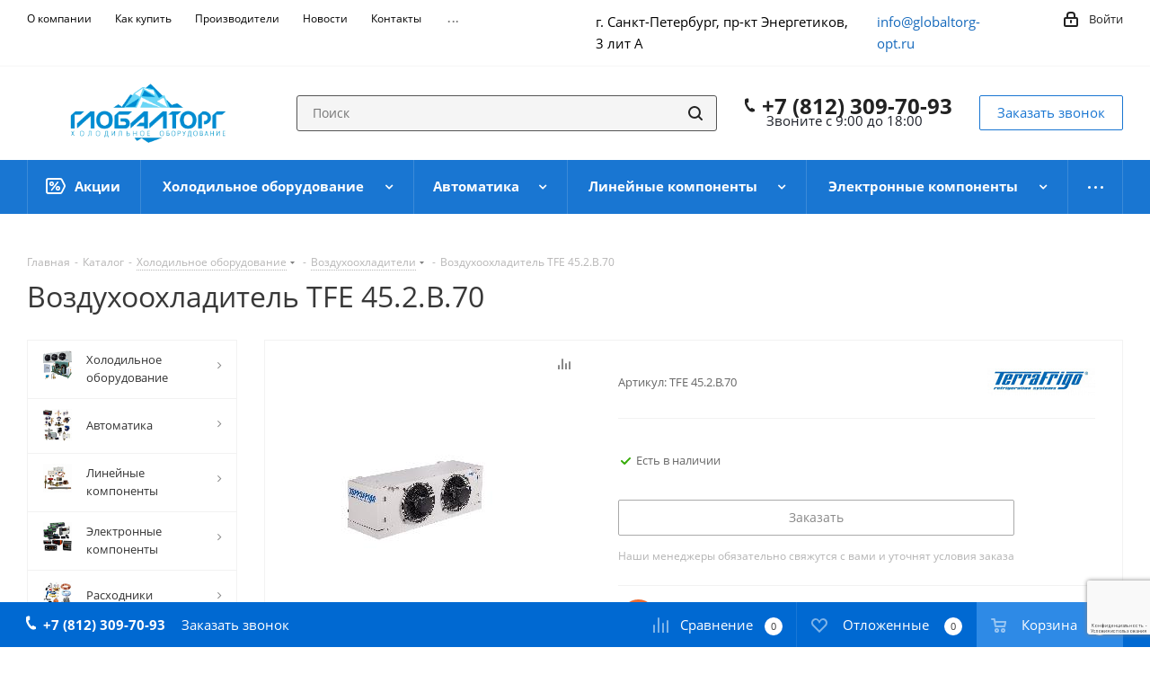

--- FILE ---
content_type: text/html; charset=UTF-8
request_url: https://globaltorg-opt.ru/catalog/vozdukhookhladitel-tfe-45-2-b-70.html
body_size: 56393
content:
<!DOCTYPE html>
<html xmlns="http://www.w3.org/1999/xhtml" xml:lang="ru" lang="ru" >
<head><link rel="canonical" href="https://globaltorg-opt.ru/catalog/vozdukhookhladitel-tfe-45-2-b-70.html" />
	<title>Воздухоохладитель TFE 45.2.B.70, купить холодильное оборудование в Санкт-Петербурге</title>
	<meta name="viewport" content="initial-scale=1.0, width=device-width" />
	<meta name="HandheldFriendly" content="true" />
	<meta name="yes" content="yes" />
	<meta name="apple-mobile-web-app-status-bar-style" content="black" />
	<meta name="SKYPE_TOOLBAR" content="SKYPE_TOOLBAR_PARSER_COMPATIBLE" />
	<meta http-equiv="Content-Type" content="text/html; charset=UTF-8" />
<meta name="keywords" content="воздухоохладитель tfe 45.2.b.70" />
<meta name="description" content="Купить воздухоохладитель tfe 45.2.b.70 в Санкт-Петербурге. Ознакомитесь с подробным описанием и техническими характеристиками на нашем сайте холодильного оборудования." />

<script data-skip-moving="true">(function(w, d, n) {var cl = "bx-core";var ht = d.documentElement;var htc = ht ? ht.className : undefined;if (htc === undefined || htc.indexOf(cl) !== -1){return;}var ua = n.userAgent;if (/(iPad;)|(iPhone;)/i.test(ua)){cl += " bx-ios";}else if (/Windows/i.test(ua)){cl += ' bx-win';}else if (/Macintosh/i.test(ua)){cl += " bx-mac";}else if (/Linux/i.test(ua) && !/Android/i.test(ua)){cl += " bx-linux";}else if (/Android/i.test(ua)){cl += " bx-android";}cl += (/(ipad|iphone|android|mobile|touch)/i.test(ua) ? " bx-touch" : " bx-no-touch");cl += w.devicePixelRatio && w.devicePixelRatio >= 2? " bx-retina": " bx-no-retina";if (/AppleWebKit/.test(ua)){cl += " bx-chrome";}else if (/Opera/.test(ua)){cl += " bx-opera";}else if (/Firefox/.test(ua)){cl += " bx-firefox";}ht.className = htc ? htc + " " + cl : cl;})(window, document, navigator);</script>


<link href="https://fonts.googleapis.com/css?family=Open+Sans:300italic,400italic,600italic,700italic,800italic,400,300,500,600,700,800&subset=latin,cyrillic-ext" rel="stylesheet"/>
<link href="/bitrix/css/aspro.next/notice.min.css?17551604762906" rel="stylesheet"/>
<link href="/bitrix/js/ui/design-tokens/dist/ui.design-tokens.min.css?175516048323463" rel="stylesheet"/>
<link href="/bitrix/js/ui/fonts/opensans/ui.font.opensans.min.css?17551604832320" rel="stylesheet"/>
<link href="/bitrix/js/main/popup/dist/main.popup.bundle.min.css?175516048628056" rel="stylesheet"/>
<link href="/bitrix/cache/css/s1/aspro_next/page_c66e533b55286786750109cf7ab05b65/page_c66e533b55286786750109cf7ab05b65_v1.css?176881784229848" rel="stylesheet"/>
<link href="/bitrix/cache/css/s1/aspro_next/template_d892b495ea6569ac46570e1342694dc6/template_d892b495ea6569ac46570e1342694dc6_v1.css?17688178271152706" rel="stylesheet" data-template-style="true"/>
<link href="/bitrix/panel/main/popup.min.css?175516052220774" rel="stylesheet" data-template-style="true"/>




<script type="extension/settings" data-extension="currency.currency-core">{"region":"ru"}</script>



<link rel="shortcut icon" href="/favicon.png" type="image/png" />
<link rel="apple-touch-icon" sizes="180x180" href="/upload/CNext/3fe/3fe2256a3e572257b407bcb745189a9c.png" />
<style>html {--border-radius:8px;--theme-base-color:#1976d2;--theme-base-color-hue:210;--theme-base-color-saturation:79%;--theme-base-color-lightness:46%;--theme-base-opacity-color:#1976d21a;--theme-more-color:#1976d2;--theme-more-color-hue:210;--theme-more-color-saturation:79%;--theme-more-color-lightness:46%;--theme-lightness-hover-diff:6%;}</style>
<meta property="og:description" content="Купить воздухоохладитель tfe 45.2.b.70 в Санкт-Петербурге. Ознакомитесь с подробным описанием и техническими характеристиками на нашем сайте холодильного оборудования." />
<meta property="og:image" content="https://globaltorg-opt.ru:443/upload/iblock/77b/77b0d53edfbade6a85ad794971d069a0.jpeg" />
<link rel="image_src" href="https://globaltorg-opt.ru:443/upload/iblock/77b/77b0d53edfbade6a85ad794971d069a0.jpeg"  />
<meta property="og:title" content="Воздухоохладитель TFE 45.2.B.70, купить холодильное оборудование в Санкт-Петербурге" />
<meta property="og:type" content="website" />
<meta property="og:url" content="https://globaltorg-opt.ru:443/catalog/vozdukhookhladitel-tfe-45-2-b-70.html" />



		



</head>
<body class="site_s1 fill_bg_n " id="main">
	<div id="panel"></div>
	
	
		<!--'start_frame_cache_basketitems-component-block'-->	<div id="ajax_basket"></div>
<!--'end_frame_cache_basketitems-component-block'-->                
	<div class="wrapper1  header_bgcolored with_left_block  catalog_page basket_bottom basket_fill_COLOR side_LEFT catalog_icons_Y banner_auto  mheader-v1 header-vcustom regions_N fill_N footer-vcustom front-vcustom mfixed_Y mfixed_view_always title-v1 with_phones ce_cmp with_lazy store_LIST_AMOUNT">
		
		<div class="header_wrap visible-lg visible-md title-v1">
			<header id="header">
				<div class="top-block top-block-v1">
	<div class="maxwidth-theme">
		<div class="row">
			<div class="col-md-5">
					<ul class="menu topest">
					<li  >
				<a href="/company/"><span>О компании</span></a>
			</li>
					<li  >
				<a href="/help/"><span>Как купить</span></a>
			</li>
					<li  >
				<a href="/info/brands/"><span>Производители</span></a>
			</li>
					<li  >
				<a href="/news/"><span>Новости</span></a>
			</li>
					<li  >
				<a href="/contacts/"><span>Контакты</span></a>
			</li>
					<li  >
				<a href="/services/"><span>Услуги</span></a>
			</li>
					<li  >
				<a href="/company/reviews/"><span>Отзывы</span></a>
			</li>
				<li class="more hidden">
			<span>...</span>
			<ul class="dropdown"></ul>
		</li>
	</ul>
			</div>
			<div class="top-block-item pull-right show-fixed top-ctrl">
				<div class="personal_wrap">
					<div class="personal top login twosmallfont">
						<!--'start_frame_cache_header-auth-block1'-->                    <!-- noindex --><a rel="nofollow" title="Мой кабинет" class="personal-link dark-color animate-load" data-event="jqm" data-param-type="auth" data-param-backurl="/catalog/vozdukhookhladitel-tfe-45-2-b-70.html" data-name="auth" href="/personal/"><i class="svg inline  svg-inline-cabinet" aria-hidden="true" title="Мой кабинет"><svg xmlns="http://www.w3.org/2000/svg" width="16" height="17" viewBox="0 0 16 17">
  <defs>
    <style>
      .loccls-1 {
        fill: #222;
        fill-rule: evenodd;
      }
    </style>
  </defs>
  <path class="loccls-1" d="M14,17H2a2,2,0,0,1-2-2V8A2,2,0,0,1,2,6H3V4A4,4,0,0,1,7,0H9a4,4,0,0,1,4,4V6h1a2,2,0,0,1,2,2v7A2,2,0,0,1,14,17ZM11,4A2,2,0,0,0,9,2H7A2,2,0,0,0,5,4V6h6V4Zm3,4H2v7H14V8ZM8,9a1,1,0,0,1,1,1v2a1,1,0,0,1-2,0V10A1,1,0,0,1,8,9Z"/>
</svg>
</i><span class="wrap"><span class="name">Войти</span></span></a><!-- /noindex -->                            <!--'end_frame_cache_header-auth-block1'-->					</div>
				</div>
			</div>
			<div class="col-md-2 pull-right">
				                    <div class="email blocks">
                <a href="mailto:info@globaltorg-opt.ru">info@globaltorg-opt.ru</a>            </div>
                			</div>
			<div class="col-md-3 pull-right">
				
        
                            <div class="address blocks">
                    г. Санкт-Петербург, пр-кт Энергетиков, 3 лит А                </div>
            
                			</div>
					</div>
	</div>
</div>
<div class="header-v3 header-wrapper">
	<div class="logo_and_menu-row">
		<div class="logo-row">
			<div class="maxwidth-theme">
				<div class="row">
					<div class="logo-block col-md-2 col-sm-3">
						<div class="logo">
							<a href="/"><img src="/upload/CNext/40f/40fc273e4522d89821e11ffb635d69aa.png" alt="«ГЛОБАЛТОРГ»" title="«ГЛОБАЛТОРГ»" data-src="" /></a>						</div>
					</div>
										<div class="pull-left search_wrap wide_search">
						<div class="search-block inner-table-block">
											<div class="search-wrapper">
				<div id="title-search_fixed">
					<form action="/catalog/" class="search">
						<div class="search-input-div">
							<input class="search-input" id="title-search-input_fixed" type="text" name="q" value="" placeholder="Поиск" size="20" maxlength="50" autocomplete="off" />
						</div>
						<div class="search-button-div">
							<button class="btn btn-search" type="submit" name="s" value="Найти"><i class="svg svg-search svg-black"></i></button>
							<span class="close-block inline-search-hide"><span class="svg svg-close close-icons"></span></span>
						</div>
					</form>
				</div>
			</div>
							</div>
					</div>
											<div class="pull-right block-link">
							<div class="phone-block with_btn">
																	<div class="inner-table-block">
										
	<div class="phone">
		<i class="svg svg-phone"></i>
		<a class="phone-block__item-link" rel="nofollow" href="tel:+78123097093">
			+7 (812) 309-70-93		</a>
					<div class="dropdown scrollbar">
				<div class="wrap">
											<div class="phone-block__item">
							<a class="phone-block__item-inner phone-block__item-link" rel="nofollow" href="tel:+78123097093">
								<span class="phone-block__item-text">
									+7 (812) 309-70-93									
																	</span>

															</a>
						</div>
									</div>
			</div>
			</div>
										<div class="schedule">
											Звоните с 9:00 до 18:00										</div>
									</div>
																									<div class="inner-table-block">
										<span class="callback-block animate-load twosmallfont colored  white btn-default btn" data-event="jqm" data-param-form_id="CALLBACK" data-name="callback">Заказать звонок</span>
									</div>
															</div>
						</div>
										<div class="pull-right block-link">
						        					</div>
				</div>
			</div>
		</div>	</div>
	<div class="menu-row middle-block bgcolored">
		<div class="maxwidth-theme">
			<div class="row">
				<div class="col-md-12">
					<div class="menu-only">
						<nav class="mega-menu sliced">
								<div class="table-menu">
		<table>
			<tr>
														<td class="menu-item unvisible   icon sale_icon  ">
						<div class="wrap">
							<a class="" href="/sale/">
								<div>
																			<i class="svg inline  svg-inline-sale" aria-hidden="true" ><svg id="sale.svg" xmlns="http://www.w3.org/2000/svg" width="22" height="18" viewBox="0 0 22 18">
  <defs>
    <style>
      .cls-1 {
        fill: #fff;
        fill-rule: evenodd;
      }
    </style>
  </defs>
  <path id="Shape" class="cls-1" d="M21.762,7.877a2.765,2.765,0,0,1,0,2.185l-2.935,5.905A2.99,2.99,0,0,1,16,18H3a3,3,0,0,1-3-3V3A3,3,0,0,1,3,0H16a2.989,2.989,0,0,1,2.654,1.63v0L18.676,1.67c0.034,0.068.072,0.132,0.1,0.2Zm-1.946,1.94-2.728,5.463a0.737,0.737,0,0,1-.211.267,0.982,0.982,0,0,1-.815.453H3a1,1,0,0,1-1-1V3A1,1,0,0,1,3,2H16.063a0.982,0.982,0,0,1,.772.389,0.645,0.645,0,0,1,.253.283l2.728,5.463A2.119,2.119,0,0,1,19.816,9.817ZM5.891,12.907l6.7-8.568a0.816,0.816,0,1,1,1.413.816L7.3,13.723A0.816,0.816,0,1,1,5.891,12.907ZM6.5,4A2.5,2.5,0,1,1,4,6.5,2.5,2.5,0,0,1,6.5,4Zm0,1.563a0.937,0.937,0,1,1-.937.937A0.937,0.937,0,0,1,6.5,5.562ZM13.5,9A2.5,2.5,0,1,1,11,11.5,2.5,2.5,0,0,1,13.5,9Zm0,1.563a0.938,0.938,0,1,1-.937.937A0.938,0.938,0,0,1,13.5,10.562Z"/>
</svg>
</i>																		Акции									<div class="line-wrapper"><span class="line"></span></div>
								</div>
							</a>
													</div>
					</td>
														<td class="menu-item unvisible dropdown wide_menu   ">
						<div class="wrap">
							<a class="dropdown-toggle" href="/catalog/oborudovanie/">
								<div>
																		Холодильное оборудование									<div class="line-wrapper"><span class="line"></span></div>
								</div>
							</a>
															<span class="tail"></span>
								<div class="dropdown-menu">
									<ul class="menu-wrapper">
																																<li class="  has_img">
																										<a href="" title="">
															<div class="menu_img"><img data-lazyload class="lazyload" src="[data-uri]" data-src="/upload/resize_cache/iblock/f36/60_60_1/f36eadaa5ee7ca53283bb1259bf6a34d.png" alt="" title="" /></div>
														</a>
																																					<a href="/catalog/oborudovanie/kompressory-kholodilnye/" title="Компрессоры холодильные"><span class="name">Компрессоры холодильные</span></a>
																							</li>
																																<li class="  has_img">
																										<a href="" title="">
															<div class="menu_img"><img data-lazyload class="lazyload" src="[data-uri]" data-src="/upload/resize_cache/iblock/7d0/60_60_1/7d04da4ce76ea22724d882d6e319cb29.png" alt="" title="" /></div>
														</a>
																																					<a href="/catalog/oborudovanie/sosudy-pod-davleniem-i-aksessuary/" title="Сосуды под давлением и аксессуары"><span class="name">Сосуды под давлением и аксессуары</span></a>
																							</li>
																																<li class="  has_img">
																										<a href="" title="">
															<div class="menu_img"><img data-lazyload class="lazyload" src="[data-uri]" data-src="/upload/resize_cache/iblock/855/60_60_1/855f22743444190f949cebcfae39f32a.png" alt="" title="" /></div>
														</a>
																																					<a href="/catalog/oborudovanie/aksessuary-dlya-kompressorov/" title="Аксессуары для компрессоров"><span class="name">Аксессуары для компрессоров</span></a>
																							</li>
																																<li class="  has_img">
																										<a href="" title="">
															<div class="menu_img"><img data-lazyload class="lazyload" src="[data-uri]" data-src="/upload/resize_cache/iblock/c2e/60_60_1/c2e86a9061510c0458c775ddb06db05a.png" alt="" title="" /></div>
														</a>
																																					<a href="/catalog/oborudovanie/agregaty-kholodilnye/" title="Агрегаты холодильные"><span class="name">Агрегаты холодильные</span></a>
																							</li>
																																<li class="  has_img">
																										<a href="" title="">
															<div class="menu_img"><img data-lazyload class="lazyload" src="[data-uri]" data-src="/upload/resize_cache/iblock/a8d/60_60_1/a8d9e3aeb6303771dc3d88735b5e8297.png" alt="" title="" /></div>
														</a>
																																					<a href="/catalog/oborudovanie/servoprivodnye-klapany/" title="Сервоприводные клапаны"><span class="name">Сервоприводные клапаны</span></a>
																							</li>
																																<li class="  has_img">
																										<a href="" title="">
															<div class="menu_img"><img data-lazyload class="lazyload" src="[data-uri]" data-src="/upload/resize_cache/iblock/01f/60_60_1/01fd911c2482f57499dfcdb5ed8f2db8.png" alt="" title="" /></div>
														</a>
																																					<a href="/catalog/oborudovanie/vozdukhookhladiteli/" title="Воздухоохладители"><span class="name">Воздухоохладители</span></a>
																							</li>
																																<li class="  has_img">
																										<a href="" title="">
															<div class="menu_img"><img data-lazyload class="lazyload" src="[data-uri]" data-src="/upload/resize_cache/iblock/580/60_60_1/580cd5acba5ca183943db75d53d77dcc.png" alt="" title="" /></div>
														</a>
																																					<a href="/catalog/oborudovanie/teploobmenniki/" title="Теплообменники"><span class="name">Теплообменники</span></a>
																							</li>
																																<li class="  has_img">
																										<a href="" title="">
															<div class="menu_img"><img data-lazyload class="lazyload" src="[data-uri]" data-src="/upload/resize_cache/iblock/528/60_60_1/528b9ced84b6985dd086150c244d81d6.png" alt="" title="" /></div>
														</a>
																																					<a href="/catalog/oborudovanie/ventilyatory/" title="Вентиляторы"><span class="name">Вентиляторы</span></a>
																							</li>
																																<li class="  has_img">
																										<a href="" title="">
															<div class="menu_img"><img data-lazyload class="lazyload" src="[data-uri]" data-src="/upload/resize_cache/iblock/e13/60_60_1/e136f51b57241247bd19615fb3c81eb7.png" alt="" title="" /></div>
														</a>
																																					<a href="/catalog/oborudovanie/kondensatory/" title="Конденсаторы"><span class="name">Конденсаторы</span></a>
																							</li>
																																<li class="  has_img">
																										<a href="" title="">
															<div class="menu_img"><img data-lazyload class="lazyload" src="[data-uri]" data-src="/upload/resize_cache/iblock/657/60_60_1/6572cc55e644682b499ee981ef76f0d6.png" alt="" title="" /></div>
														</a>
																																					<a href="/catalog/oborudovanie/zapasnye-chasti-dlya-kompressorov/" title="Запасные части для компрессоров"><span class="name">Запасные части для компрессоров</span></a>
																							</li>
																																<li class="  has_img">
																										<a href="" title="">
															<div class="menu_img"><img data-lazyload class="lazyload" src="[data-uri]" data-src="/upload/resize_cache/iblock/a05/60_60_1/a059209e1b31db77895e14739accb0ca.png" alt="" title="" /></div>
														</a>
																																					<a href="/catalog/oborudovanie/monobloki-kholodilnye/" title="Моноблоки холодильные"><span class="name">Моноблоки холодильные</span></a>
																							</li>
																																<li class="  ">
																								<a href="/catalog/oborudovanie/kholodilno-kompressornye-ustanovki/" title="Холодильно-компрессорные установки"><span class="name">Холодильно-компрессорные установки</span></a>
																							</li>
																																<li class="  ">
																								<a href="/catalog/oborudovanie/kholodilnye-split-sistemy/" title="Холодильные сплит-системы"><span class="name">Холодильные сплит-системы</span></a>
																							</li>
																			</ul>
								</div>
													</div>
					</td>
														<td class="menu-item unvisible dropdown wide_menu   ">
						<div class="wrap">
							<a class="dropdown-toggle" href="/catalog/avtomatika/">
								<div>
																		Автоматика									<div class="line-wrapper"><span class="line"></span></div>
								</div>
							</a>
															<span class="tail"></span>
								<div class="dropdown-menu">
									<ul class="menu-wrapper">
																																<li class="  has_img">
																										<a href="" title="">
															<div class="menu_img"><img data-lazyload class="lazyload" src="[data-uri]" data-src="/upload/resize_cache/iblock/41d/60_60_1/41de5feaf7b3c6ba0d34b3bc313df9d3.png" alt="" title="" /></div>
														</a>
																																					<a href="/catalog/avtomatika/termoreguliruyushchie-ventili/" title="Терморегулирующие вентили"><span class="name">Терморегулирующие вентили</span></a>
																							</li>
																																<li class="  has_img">
																										<a href="" title="">
															<div class="menu_img"><img data-lazyload class="lazyload" src="[data-uri]" data-src="/upload/resize_cache/iblock/d5f/60_60_1/d5febfb8bf856731b1f20ec8c3473b33.png" alt="" title="" /></div>
														</a>
																																					<a href="/catalog/avtomatika/zapornye-klapany/" title="Запорные клапаны"><span class="name">Запорные клапаны</span></a>
																							</li>
																																<li class="  has_img">
																										<a href="" title="">
															<div class="menu_img"><img data-lazyload class="lazyload" src="[data-uri]" data-src="/upload/resize_cache/iblock/548/60_60_1/5487eac532e87c2733ba88c85242c4c9.png" alt="" title="" /></div>
														</a>
																																					<a href="/catalog/avtomatika/solenoidnye-klapany/" title="Соленоидные клапаны"><span class="name">Соленоидные клапаны</span></a>
																							</li>
																																<li class="  has_img">
																										<a href="" title="">
															<div class="menu_img"><img data-lazyload class="lazyload" src="[data-uri]" data-src="/upload/resize_cache/iblock/a28/60_60_1/a2803951fedfe02ad9220a0d04d41e71.png" alt="" title="" /></div>
														</a>
																																					<a href="/catalog/avtomatika/regulyatory-davleniya/" title="Регуляторы давления"><span class="name">Регуляторы давления</span></a>
																							</li>
																																<li class="  has_img">
																										<a href="" title="">
															<div class="menu_img"><img data-lazyload class="lazyload" src="[data-uri]" data-src="/upload/resize_cache/iblock/dbf/60_60_1/dbfb3317a1f3c067275570fef662e480.png" alt="" title="" /></div>
														</a>
																																					<a href="/catalog/avtomatika/obratnye-klapany/" title="Обратные клапаны"><span class="name">Обратные клапаны</span></a>
																							</li>
																																<li class="  has_img">
																										<a href="" title="">
															<div class="menu_img"><img data-lazyload class="lazyload" src="[data-uri]" data-src="/upload/resize_cache/iblock/763/60_60_1/7635a0aa56f28c5f5a131f578a1d5972.png" alt="" title="" /></div>
														</a>
																																					<a href="/catalog/avtomatika/rele-davleniya-temperatury-i-protoka/" title="Реле давления, температуры и протока"><span class="name">Реле давления, температуры и протока</span></a>
																							</li>
																																<li class="  has_img">
																										<a href="" title="">
															<div class="menu_img"><img data-lazyload class="lazyload" src="[data-uri]" data-src="/upload/resize_cache/iblock/ffa/60_60_1/229tpfdtabon7sg31ai34jqmwe2vep2q.jpg" alt="" title="" /></div>
														</a>
																																					<a href="/catalog/avtomatika/elektroprivody-vozdushnykh-zaslonok/" title="Электроприводы воздушных заслонок"><span class="name">Электроприводы воздушных заслонок</span></a>
																							</li>
																			</ul>
								</div>
													</div>
					</td>
														<td class="menu-item unvisible dropdown wide_menu   ">
						<div class="wrap">
							<a class="dropdown-toggle" href="/catalog/lineynye-komponenty/">
								<div>
																		Линейные компоненты									<div class="line-wrapper"><span class="line"></span></div>
								</div>
							</a>
															<span class="tail"></span>
								<div class="dropdown-menu">
									<ul class="menu-wrapper">
																																<li class="  has_img">
																										<a href="" title="">
															<div class="menu_img"><img data-lazyload class="lazyload" src="[data-uri]" data-src="/upload/resize_cache/iblock/53e/60_60_1/53e42418e75296b5c33918c26d932d43.png" alt="" title="" /></div>
														</a>
																																					<a href="/catalog/lineynye-komponenty/filtry-kholodilnye/" title="Фильтры холодильные"><span class="name">Фильтры холодильные</span></a>
																							</li>
																																<li class="  has_img">
																										<a href="" title="">
															<div class="menu_img"><img data-lazyload class="lazyload" src="[data-uri]" data-src="/upload/resize_cache/iblock/6d1/60_60_1/6d123468a5d1917df71c3fb24d82a110.png" alt="" title="" /></div>
														</a>
																																					<a href="/catalog/lineynye-komponenty/nakidnye-gayki/" title="Накидные гайки"><span class="name">Накидные гайки</span></a>
																							</li>
																																<li class="  has_img">
																										<a href="" title="">
															<div class="menu_img"><img data-lazyload class="lazyload" src="[data-uri]" data-src="/upload/resize_cache/iblock/be1/60_60_1/be157174de9fbee3f267d440121771a4.png" alt="" title="" /></div>
														</a>
																																					<a href="/catalog/lineynye-komponenty/teploizolyatsiya/" title="Теплоизоляция"><span class="name">Теплоизоляция</span></a>
																							</li>
																																<li class="  has_img">
																										<a href="" title="">
															<div class="menu_img"><img data-lazyload class="lazyload" src="[data-uri]" data-src="/upload/resize_cache/iblock/abb/60_60_1/abbad6280c6190b1c5137cbe6ac18285.png" alt="" title="" /></div>
														</a>
																																					<a href="/catalog/lineynye-komponenty/smotrovye-stekla/" title="Смотровые стекла"><span class="name">Смотровые стекла</span></a>
																							</li>
																																<li class="  has_img">
																										<a href="" title="">
															<div class="menu_img"><img data-lazyload class="lazyload" src="[data-uri]" data-src="/upload/resize_cache/iblock/960/60_60_1/960c0032e90a719c0104c8455e8ce8dc.png" alt="" title="" /></div>
														</a>
																																					<a href="/catalog/lineynye-komponenty/truba-mednaya/" title="Труба медная"><span class="name">Труба медная</span></a>
																							</li>
																																<li class="  has_img">
																										<a href="" title="">
															<div class="menu_img"><img data-lazyload class="lazyload" src="[data-uri]" data-src="/upload/resize_cache/iblock/8f2/60_60_1/8f2f07e9c915884e88405bf37925c767.png" alt="" title="" /></div>
														</a>
																																					<a href="/catalog/lineynye-komponenty/fitingi-mednye-pod-payku/" title="Фитинги медные под пайку"><span class="name">Фитинги медные под пайку</span></a>
																							</li>
																																<li class="  has_img">
																										<a href="" title="">
															<div class="menu_img"><img data-lazyload class="lazyload" src="[data-uri]" data-src="/upload/resize_cache/iblock/f1f/60_60_1/f1ff3ab1eb18b3cb7ef2678b187f5741.png" alt="" title="" /></div>
														</a>
																																					<a href="/catalog/lineynye-komponenty/kapillyarnye-trubki-i-fitingi/" title="Капиллярные трубки и фитинги"><span class="name">Капиллярные трубки и фитинги</span></a>
																							</li>
																																<li class="  has_img">
																										<a href="" title="">
															<div class="menu_img"><img data-lazyload class="lazyload" src="[data-uri]" data-src="/upload/resize_cache/iblock/bc1/60_60_1/bc151423054bb6a0d182751ae7576c4f.png" alt="" title="" /></div>
														</a>
																																					<a href="/catalog/lineynye-komponenty/vibrogasiteli/" title="Виброгасители"><span class="name">Виброгасители</span></a>
																							</li>
																			</ul>
								</div>
													</div>
					</td>
														<td class="menu-item unvisible dropdown wide_menu   ">
						<div class="wrap">
							<a class="dropdown-toggle" href="/catalog/elektronnye-komponenty/">
								<div>
																		Электронные компоненты									<div class="line-wrapper"><span class="line"></span></div>
								</div>
							</a>
															<span class="tail"></span>
								<div class="dropdown-menu">
									<ul class="menu-wrapper">
																																<li class="  has_img">
																										<a href="" title="">
															<div class="menu_img"><img data-lazyload class="lazyload" src="[data-uri]" data-src="/upload/resize_cache/iblock/bee/60_60_1/bee060478125f04e5a4c611531af629d.png" alt="" title="" /></div>
														</a>
																																					<a href="/catalog/elektronnye-komponenty/datchiki-davleniya-i-temperatury/" title="Датчики давления и температуры"><span class="name">Датчики давления и температуры</span></a>
																							</li>
																																<li class="  has_img">
																										<a href="" title="">
															<div class="menu_img"><img data-lazyload class="lazyload" src="[data-uri]" data-src="/upload/resize_cache/iblock/1c2/60_60_1/1c20fc4b3da11c1cba8c12492f7afad5.png" alt="" title="" /></div>
														</a>
																																					<a href="/catalog/elektronnye-komponenty/kontrollery/" title="Холодильные контроллеры"><span class="name">Холодильные контроллеры</span></a>
																							</li>
																																<li class="  has_img">
																										<a href="" title="">
															<div class="menu_img"><img data-lazyload class="lazyload" src="[data-uri]" data-src="/upload/resize_cache/iblock/5f7/60_60_1/5f7c3d11fe4f3578122794432b2569f9.png" alt="" title="" /></div>
														</a>
																																					<a href="/catalog/elektronnye-komponenty/aksessuary-dlya-kontrollerov/" title="Аксессуары для контроллеров"><span class="name">Аксессуары для контроллеров</span></a>
																							</li>
																																<li class="  has_img">
																										<a href="" title="">
															<div class="menu_img"><img data-lazyload class="lazyload" src="[data-uri]" data-src="/upload/resize_cache/iblock/efe/60_60_1/efefee65e95371f4e1f024451db0b529.png" alt="" title="" /></div>
														</a>
																																					<a href="/catalog/elektronnye-komponenty/elektrika/" title="Электрика"><span class="name">Электрика</span></a>
																							</li>
																																<li class="  has_img">
																										<a href="" title="">
															<div class="menu_img"><img data-lazyload class="lazyload" src="[data-uri]" data-src="/upload/resize_cache/iblock/295/60_60_1/295172b5fed1faab5e5502078089022c.png" alt="" title="" /></div>
														</a>
																																					<a href="/catalog/elektronnye-komponenty/chastotnye-preobrazovateli/" title="Частотные преобразователи"><span class="name">Частотные преобразователи</span></a>
																							</li>
																			</ul>
								</div>
													</div>
					</td>
														<td class="menu-item unvisible dropdown wide_menu   ">
						<div class="wrap">
							<a class="dropdown-toggle" href="/catalog/raskhodniki/">
								<div>
																		Расходники									<div class="line-wrapper"><span class="line"></span></div>
								</div>
							</a>
															<span class="tail"></span>
								<div class="dropdown-menu">
									<ul class="menu-wrapper">
																																<li class="  has_img">
																										<a href="" title="">
															<div class="menu_img"><img data-lazyload class="lazyload" src="[data-uri]" data-src="/upload/resize_cache/iblock/f6e/60_60_1/f6e05d3a2be70dd621fd70994e519f97.png" alt="" title="" /></div>
														</a>
																																					<a href="/catalog/raskhodniki/maslo-kholodilnoe/" title="Масло холодильное"><span class="name">Масло холодильное</span></a>
																							</li>
																																<li class="  has_img">
																										<a href="" title="">
															<div class="menu_img"><img data-lazyload class="lazyload" src="[data-uri]" data-src="/upload/resize_cache/iblock/92a/60_60_1/92a941631986e37586de9152b781e703.png" alt="" title="" /></div>
														</a>
																																					<a href="/catalog/raskhodniki/khladagenty-i-khimiya/" title="Хладагенты и химия"><span class="name">Хладагенты и химия</span></a>
																							</li>
																																<li class="  has_img">
																										<a href="" title="">
															<div class="menu_img"><img data-lazyload class="lazyload" src="[data-uri]" data-src="/upload/resize_cache/iblock/c1a/60_60_1/c1a0ce586cd74ad479d2a9bcdde6a192.png" alt="" title="" /></div>
														</a>
																																					<a href="/catalog/raskhodniki/pripoy-serebryanyy/" title="Припой серебряный"><span class="name">Припой серебряный</span></a>
																							</li>
																																<li class="  has_img">
																										<a href="" title="">
															<div class="menu_img"><img data-lazyload class="lazyload" src="[data-uri]" data-src="/upload/resize_cache/iblock/11e/60_60_1/11ec8bd9545ab2d844cf372b7210429b.png" alt="" title="" /></div>
														</a>
																																					<a href="/catalog/raskhodniki/aksessuary-dlya-kholodilnykh-kamer/" title="Аксессуары для холодильных камер"><span class="name">Аксессуары для холодильных камер</span></a>
																							</li>
																																<li class="  has_img">
																										<a href="" title="">
															<div class="menu_img"><img data-lazyload class="lazyload" src="[data-uri]" data-src="/upload/resize_cache/iblock/108/60_60_1/108f8fe2529a20869a83af7deda98b26.png" alt="" title="" /></div>
														</a>
																																					<a href="/catalog/raskhodniki/germetik-i-montazhnaya-pena/" title="Герметик и монтажная пена"><span class="name">Герметик и монтажная пена</span></a>
																							</li>
																																<li class="  has_img">
																										<a href="" title="">
															<div class="menu_img"><img data-lazyload class="lazyload" src="[data-uri]" data-src="/upload/resize_cache/iblock/a27/60_60_1/a279f3198cd7c150489a3f1f389f47b4.png" alt="" title="" /></div>
														</a>
																																					<a href="/catalog/raskhodniki/krepezh/" title="Крепеж"><span class="name">Крепеж</span></a>
																							</li>
																																<li class="  has_img">
																										<a href="" title="">
															<div class="menu_img"><img data-lazyload class="lazyload" src="[data-uri]" data-src="/upload/resize_cache/iblock/00d/60_60_1/00d8401ecdbdd4fd3827e33fafc52e2b.png" alt="" title="" /></div>
														</a>
																																					<a href="/catalog/raskhodniki/provod/" title="Провод"><span class="name">Провод</span></a>
																							</li>
																			</ul>
								</div>
													</div>
					</td>
														<td class="menu-item unvisible dropdown wide_menu   ">
						<div class="wrap">
							<a class="dropdown-toggle" href="/catalog/instrument/">
								<div>
																		Инструмент									<div class="line-wrapper"><span class="line"></span></div>
								</div>
							</a>
															<span class="tail"></span>
								<div class="dropdown-menu">
									<ul class="menu-wrapper">
																																<li class="  has_img">
																										<a href="" title="">
															<div class="menu_img"><img data-lazyload class="lazyload" src="[data-uri]" data-src="/upload/resize_cache/iblock/02a/60_60_1/02a9a2b29a1603d0a386ca35f7640d02.png" alt="" title="" /></div>
														</a>
																																					<a href="/catalog/instrument/oborudovanie-dlya-diagnostiki/" title="Оборудование для диагностики"><span class="name">Оборудование для диагностики</span></a>
																							</li>
																																<li class="  has_img">
																										<a href="" title="">
															<div class="menu_img"><img data-lazyload class="lazyload" src="[data-uri]" data-src="/upload/resize_cache/iblock/6f4/60_60_1/6f4c53525338cae44d116a01606fcb85.png" alt="" title="" /></div>
														</a>
																																					<a href="/catalog/instrument/oborudovanie-i-komplektuyushchie-dlya-zapravki-i-sbora-khladagenta/" title="Оборудование и комплектующие для заправки и сбора хладагента"><span class="name">Оборудование и комплектующие для заправки и сбора хладагента</span></a>
																							</li>
																																<li class="  has_img">
																										<a href="" title="">
															<div class="menu_img"><img data-lazyload class="lazyload" src="[data-uri]" data-src="/upload/resize_cache/iblock/f43/60_60_1/f4330bb563c02494d971fd98d47e4dd4.png" alt="" title="" /></div>
														</a>
																																					<a href="/catalog/instrument/instrumenty-i-oborudovanie-dlya-montazha/" title="Инструменты и оборудование для монтажа"><span class="name">Инструменты и оборудование для монтажа</span></a>
																							</li>
																																<li class="  has_img">
																										<a href="" title="">
															<div class="menu_img"><img data-lazyload class="lazyload" src="[data-uri]" data-src="/upload/resize_cache/iblock/aee/60_60_1/aeeb612a0d9fff6f77aad9769d7d46fa.png" alt="" title="" /></div>
														</a>
																																					<a href="/catalog/instrument/raskhodnye-materialy/" title="Расходные материалы"><span class="name">Расходные материалы</span></a>
																							</li>
																			</ul>
								</div>
													</div>
					</td>
														<td class="menu-item unvisible dropdown wide_menu   ">
						<div class="wrap">
							<a class="dropdown-toggle" href="/catalog/prochee/">
								<div>
																		Прочее									<div class="line-wrapper"><span class="line"></span></div>
								</div>
							</a>
															<span class="tail"></span>
								<div class="dropdown-menu">
									<ul class="menu-wrapper">
																																<li class="  has_img">
																										<a href="" title="">
															<div class="menu_img"><img data-lazyload class="lazyload" src="[data-uri]" data-src="/upload/resize_cache/iblock/dd9/60_60_1/dd920ed9858b68052ff1e788d2943f5c.jpg" alt="" title="" /></div>
														</a>
																																					<a href="/catalog/prochee/zapchasti-dlya-kholodilnogo-oborudovaniya/" title="Запчасти для холодильного оборудования"><span class="name">Запчасти для холодильного оборудования</span></a>
																							</li>
																																<li class="  has_img">
																										<a href="" title="">
															<div class="menu_img"><img data-lazyload class="lazyload" src="[data-uri]" data-src="/upload/resize_cache/iblock/acf/60_60_1/w8e0j0q82ugyp56qpcdjcgephrwjgyxz.png" alt="" title="" /></div>
														</a>
																																					<a href="/catalog/prochee/kanalnye-nagrevateli/" title="Канальные нагреватели"><span class="name">Канальные нагреватели</span></a>
																							</li>
																																<li class="  has_img">
																										<a href="" title="">
															<div class="menu_img"><img data-lazyload class="lazyload" src="[data-uri]" data-src="/upload/resize_cache/iblock/60c/60_60_1/2n6ahnpdm5qxawo0878yt7ufy4zce93o.png" alt="" title="" /></div>
														</a>
																																					<a href="/catalog/prochee/konditsionery-i-multi-split-sistemy/" title="Кондиционеры и мульти-сплит системы"><span class="name">Кондиционеры и мульти-сплит системы</span></a>
																							</li>
																			</ul>
								</div>
													</div>
					</td>
				
				<td class="menu-item dropdown js-dropdown nosave unvisible">
					<div class="wrap">
						<a class="dropdown-toggle more-items" href="#">
							<span>Ещё</span>
						</a>
						<span class="tail"></span>
						<ul class="dropdown-menu"></ul>
					</div>
				</td>

			</tr>
		</table>
	</div>
						</nav>
					</div>
				</div>
			</div>
		</div>
	</div>
	<div class="line-row visible-xs"></div>
</div>			</header>
		</div>

					<div id="headerfixed">
				<div class="maxwidth-theme">
	<div class="logo-row v2 row margin0 menu-row">
		<div class="inner-table-block nopadding logo-block">
			<div class="logo">
				<a href="/"><img src="/upload/CNext/40f/40fc273e4522d89821e11ffb635d69aa.png" alt="«ГЛОБАЛТОРГ»" title="«ГЛОБАЛТОРГ»" data-src="" /></a>			</div>
		</div>
		<div class="inner-table-block menu-block">
			<div class="navs table-menu js-nav">
								<nav class="mega-menu sliced">
					<!-- noindex -->
								<div class="table-menu ">
		<table>
			<tr>
									
										<td class="menu-item unvisible    ">
						<div class="wrap">
							<a class="" href="/sale/">
								<div>
																		Акции									<div class="line-wrapper"><span class="line"></span></div>
								</div>
							</a>
													</div>
					</td>
									
										<td class="menu-item unvisible dropdown catalog  active">
						<div class="wrap">
							<a class="dropdown-toggle" href="/catalog/">
								<div>
																		Каталог									<div class="line-wrapper"><span class="line"></span></div>
								</div>
							</a>
															<span class="tail"></span>
								<div class="dropdown-menu ">
									
										<div class="customScrollbar scrollbar">
											<ul class="menu-wrapper " >
																																																			<li class="dropdown-submenu   has_img parent-items">
																																			<a href="/catalog/oborudovanie/" title="Холодильное оборудование"><span class="name">Холодильное оборудование</span><span class="arrow"><i></i></span></a>
															<ul class="dropdown-menu toggle_menu">
																	<li class="menu-item   ">
							<a href="/catalog/oborudovanie/kompressory-kholodilnye/" title="Компрессоры холодильные"><span class="name">Компрессоры холодильные</span></a>
													</li>
																	<li class="menu-item   ">
							<a href="/catalog/oborudovanie/sosudy-pod-davleniem-i-aksessuary/" title="Сосуды под давлением и аксессуары"><span class="name">Сосуды под давлением и аксессуары</span></a>
													</li>
																	<li class="menu-item   ">
							<a href="/catalog/oborudovanie/aksessuary-dlya-kompressorov/" title="Аксессуары для компрессоров"><span class="name">Аксессуары для компрессоров</span></a>
													</li>
																	<li class="menu-item   ">
							<a href="/catalog/oborudovanie/agregaty-kholodilnye/" title="Агрегаты холодильные"><span class="name">Агрегаты холодильные</span></a>
													</li>
																	<li class="menu-item   ">
							<a href="/catalog/oborudovanie/servoprivodnye-klapany/" title="Сервоприводные клапаны"><span class="name">Сервоприводные клапаны</span></a>
													</li>
																	<li class="menu-item   ">
							<a href="/catalog/oborudovanie/vozdukhookhladiteli/" title="Воздухоохладители"><span class="name">Воздухоохладители</span></a>
													</li>
																	<li class="menu-item   ">
							<a href="/catalog/oborudovanie/teploobmenniki/" title="Теплообменники"><span class="name">Теплообменники</span></a>
													</li>
																	<li class="menu-item   ">
							<a href="/catalog/oborudovanie/ventilyatory/" title="Вентиляторы"><span class="name">Вентиляторы</span></a>
													</li>
																	<li class="menu-item   ">
							<a href="/catalog/oborudovanie/kondensatory/" title="Конденсаторы"><span class="name">Конденсаторы</span></a>
													</li>
																	<li class="menu-item   ">
							<a href="/catalog/oborudovanie/zapasnye-chasti-dlya-kompressorov/" title="Запасные части для компрессоров"><span class="name">Запасные части для компрессоров</span></a>
													</li>
																	<li class="menu-item collapsed  ">
							<a href="/catalog/oborudovanie/monobloki-kholodilnye/" title="Моноблоки холодильные"><span class="name">Моноблоки холодильные</span></a>
													</li>
																	<li class="menu-item collapsed  ">
							<a href="/catalog/oborudovanie/kholodilno-kompressornye-ustanovki/" title="Холодильно-компрессорные установки"><span class="name">Холодильно-компрессорные установки</span></a>
													</li>
																	<li class="menu-item collapsed  ">
							<a href="/catalog/oborudovanie/kholodilnye-split-sistemy/" title="Холодильные сплит-системы"><span class="name">Холодильные сплит-системы</span></a>
													</li>
														</ul>
																																														</li>
																																																			<li class="dropdown-submenu   has_img parent-items">
																																			<a href="/catalog/avtomatika/" title="Автоматика"><span class="name">Автоматика</span><span class="arrow"><i></i></span></a>
															<ul class="dropdown-menu toggle_menu">
																	<li class="menu-item   ">
							<a href="/catalog/avtomatika/termoreguliruyushchie-ventili/" title="Терморегулирующие вентили"><span class="name">Терморегулирующие вентили</span></a>
													</li>
																	<li class="menu-item   ">
							<a href="/catalog/avtomatika/zapornye-klapany/" title="Запорные клапаны"><span class="name">Запорные клапаны</span></a>
													</li>
																	<li class="menu-item   ">
							<a href="/catalog/avtomatika/solenoidnye-klapany/" title="Соленоидные клапаны"><span class="name">Соленоидные клапаны</span></a>
													</li>
																	<li class="menu-item   ">
							<a href="/catalog/avtomatika/regulyatory-davleniya/" title="Регуляторы давления"><span class="name">Регуляторы давления</span></a>
													</li>
																	<li class="menu-item   ">
							<a href="/catalog/avtomatika/obratnye-klapany/" title="Обратные клапаны"><span class="name">Обратные клапаны</span></a>
													</li>
																	<li class="menu-item   ">
							<a href="/catalog/avtomatika/rele-davleniya-temperatury-i-protoka/" title="Реле давления, температуры и протока"><span class="name">Реле давления, температуры и протока</span></a>
													</li>
																	<li class="menu-item   ">
							<a href="/catalog/avtomatika/elektroprivody-vozdushnykh-zaslonok/" title="Электроприводы воздушных заслонок"><span class="name">Электроприводы воздушных заслонок</span></a>
													</li>
														</ul>
																																														</li>
																																																			<li class="dropdown-submenu   has_img parent-items">
																																			<a href="/catalog/lineynye-komponenty/" title="Линейные компоненты"><span class="name">Линейные компоненты</span><span class="arrow"><i></i></span></a>
															<ul class="dropdown-menu toggle_menu">
																	<li class="menu-item   ">
							<a href="/catalog/lineynye-komponenty/filtry-kholodilnye/" title="Фильтры холодильные"><span class="name">Фильтры холодильные</span></a>
													</li>
																	<li class="menu-item   ">
							<a href="/catalog/lineynye-komponenty/nakidnye-gayki/" title="Накидные гайки"><span class="name">Накидные гайки</span></a>
													</li>
																	<li class="menu-item   ">
							<a href="/catalog/lineynye-komponenty/teploizolyatsiya/" title="Теплоизоляция"><span class="name">Теплоизоляция</span></a>
													</li>
																	<li class="menu-item   ">
							<a href="/catalog/lineynye-komponenty/smotrovye-stekla/" title="Смотровые стекла"><span class="name">Смотровые стекла</span></a>
													</li>
																	<li class="menu-item   ">
							<a href="/catalog/lineynye-komponenty/truba-mednaya/" title="Труба медная"><span class="name">Труба медная</span></a>
													</li>
																	<li class="menu-item   ">
							<a href="/catalog/lineynye-komponenty/fitingi-mednye-pod-payku/" title="Фитинги медные под пайку"><span class="name">Фитинги медные под пайку</span></a>
													</li>
																	<li class="menu-item   ">
							<a href="/catalog/lineynye-komponenty/kapillyarnye-trubki-i-fitingi/" title="Капиллярные трубки и фитинги"><span class="name">Капиллярные трубки и фитинги</span></a>
													</li>
																	<li class="menu-item   ">
							<a href="/catalog/lineynye-komponenty/vibrogasiteli/" title="Виброгасители"><span class="name">Виброгасители</span></a>
													</li>
														</ul>
																																														</li>
																																																			<li class="dropdown-submenu   has_img parent-items">
																																			<a href="/catalog/elektronnye-komponenty/" title="Электронные компоненты"><span class="name">Электронные компоненты</span><span class="arrow"><i></i></span></a>
															<ul class="dropdown-menu toggle_menu">
																	<li class="menu-item   ">
							<a href="/catalog/elektronnye-komponenty/datchiki-davleniya-i-temperatury/" title="Датчики давления и температуры"><span class="name">Датчики давления и температуры</span></a>
													</li>
																	<li class="menu-item   ">
							<a href="/catalog/elektronnye-komponenty/kontrollery/" title="Холодильные контроллеры"><span class="name">Холодильные контроллеры</span></a>
													</li>
																	<li class="menu-item   ">
							<a href="/catalog/elektronnye-komponenty/aksessuary-dlya-kontrollerov/" title="Аксессуары для контроллеров"><span class="name">Аксессуары для контроллеров</span></a>
													</li>
																	<li class="menu-item   ">
							<a href="/catalog/elektronnye-komponenty/elektrika/" title="Электрика"><span class="name">Электрика</span></a>
													</li>
																	<li class="menu-item   ">
							<a href="/catalog/elektronnye-komponenty/chastotnye-preobrazovateli/" title="Частотные преобразователи"><span class="name">Частотные преобразователи</span></a>
													</li>
														</ul>
																																														</li>
																																																			<li class="dropdown-submenu   has_img parent-items">
																																			<a href="/catalog/raskhodniki/" title="Расходники"><span class="name">Расходники</span><span class="arrow"><i></i></span></a>
															<ul class="dropdown-menu toggle_menu">
																	<li class="menu-item   ">
							<a href="/catalog/raskhodniki/maslo-kholodilnoe/" title="Масло холодильное"><span class="name">Масло холодильное</span></a>
													</li>
																	<li class="menu-item   ">
							<a href="/catalog/raskhodniki/khladagenty-i-khimiya/" title="Хладагенты и химия"><span class="name">Хладагенты и химия</span></a>
													</li>
																	<li class="menu-item   ">
							<a href="/catalog/raskhodniki/pripoy-serebryanyy/" title="Припой серебряный"><span class="name">Припой серебряный</span></a>
													</li>
																	<li class="menu-item   ">
							<a href="/catalog/raskhodniki/aksessuary-dlya-kholodilnykh-kamer/" title="Аксессуары для холодильных камер"><span class="name">Аксессуары для холодильных камер</span></a>
													</li>
																	<li class="menu-item   ">
							<a href="/catalog/raskhodniki/germetik-i-montazhnaya-pena/" title="Герметик и монтажная пена"><span class="name">Герметик и монтажная пена</span></a>
													</li>
																	<li class="menu-item   ">
							<a href="/catalog/raskhodniki/krepezh/" title="Крепеж"><span class="name">Крепеж</span></a>
													</li>
																	<li class="menu-item   ">
							<a href="/catalog/raskhodniki/provod/" title="Провод"><span class="name">Провод</span></a>
													</li>
														</ul>
																																														</li>
																																																			<li class="dropdown-submenu   has_img parent-items">
																																			<a href="/catalog/instrument/" title="Инструмент"><span class="name">Инструмент</span><span class="arrow"><i></i></span></a>
															<ul class="dropdown-menu toggle_menu">
																	<li class="menu-item   ">
							<a href="/catalog/instrument/oborudovanie-dlya-diagnostiki/" title="Оборудование для диагностики"><span class="name">Оборудование для диагностики</span></a>
													</li>
																	<li class="menu-item   ">
							<a href="/catalog/instrument/oborudovanie-i-komplektuyushchie-dlya-zapravki-i-sbora-khladagenta/" title="Оборудование и комплектующие для заправки и сбора хладагента"><span class="name">Оборудование и комплектующие для заправки и сбора хладагента</span></a>
													</li>
																	<li class="menu-item   ">
							<a href="/catalog/instrument/instrumenty-i-oborudovanie-dlya-montazha/" title="Инструменты и оборудование для монтажа"><span class="name">Инструменты и оборудование для монтажа</span></a>
													</li>
																	<li class="menu-item   ">
							<a href="/catalog/instrument/raskhodnye-materialy/" title="Расходные материалы"><span class="name">Расходные материалы</span></a>
													</li>
														</ul>
																																														</li>
																																																			<li class="dropdown-submenu   has_img parent-items">
																																			<a href="/catalog/prochee/" title="Прочее"><span class="name">Прочее</span><span class="arrow"><i></i></span></a>
															<ul class="dropdown-menu toggle_menu">
																	<li class="menu-item   ">
							<a href="/catalog/prochee/zapchasti-dlya-kholodilnogo-oborudovaniya/" title="Запчасти для холодильного оборудования"><span class="name">Запчасти для холодильного оборудования</span></a>
													</li>
																	<li class="menu-item   ">
							<a href="/catalog/prochee/kanalnye-nagrevateli/" title="Канальные нагреватели"><span class="name">Канальные нагреватели</span></a>
													</li>
																	<li class="menu-item   ">
							<a href="/catalog/prochee/konditsionery-i-multi-split-sistemy/" title="Кондиционеры и мульти-сплит системы"><span class="name">Кондиционеры и мульти-сплит системы</span></a>
													</li>
														</ul>
																																														</li>
																							</ul>
										</div>

									
								</div>
													</div>
					</td>
									
										<td class="menu-item unvisible dropdown   ">
						<div class="wrap">
							<a class="dropdown-toggle" href="/help/">
								<div>
																		Как купить									<div class="line-wrapper"><span class="line"></span></div>
								</div>
							</a>
															<span class="tail"></span>
								<div class="dropdown-menu ">
									
										<div class="customScrollbar scrollbar">
											<ul class="menu-wrapper " >
																																																			<li class="    parent-items">
																																			<a href="/help/" title="Как купить"><span class="name">Как купить</span></a>
																																														</li>
																																																			<li class="    parent-items">
																																			<a href="/help/delivery/" title="Условия доставки"><span class="name">Условия доставки</span></a>
																																														</li>
																																																			<li class="    parent-items">
																																			<a href="/help/payment/" title="Условия оплаты"><span class="name">Условия оплаты</span></a>
																																														</li>
																																																			<li class="    parent-items">
																																			<a href="/help/warranty/" title="Гарантия на товар"><span class="name">Гарантия на товар</span></a>
																																														</li>
																							</ul>
										</div>

									
								</div>
													</div>
					</td>
									
										<td class="menu-item unvisible    ">
						<div class="wrap">
							<a class="" href="/info/brands/">
								<div>
																		Производители									<div class="line-wrapper"><span class="line"></span></div>
								</div>
							</a>
													</div>
					</td>
									
										<td class="menu-item unvisible dropdown   ">
						<div class="wrap">
							<a class="dropdown-toggle" href="/company/">
								<div>
																		О компании									<div class="line-wrapper"><span class="line"></span></div>
								</div>
							</a>
															<span class="tail"></span>
								<div class="dropdown-menu ">
									
										<div class="customScrollbar scrollbar">
											<ul class="menu-wrapper " >
																																																			<li class="    parent-items">
																																			<a href="/company/" title="О компании"><span class="name">О компании</span></a>
																																														</li>
																																																			<li class="dropdown-submenu    parent-items">
																																			<a href="/help/" title="Как купить"><span class="name">Как купить</span><span class="arrow"><i></i></span></a>
															<ul class="dropdown-menu toggle_menu">
																	<li class="menu-item   ">
							<a href="/help/" title="Как купить"><span class="name">Как купить</span></a>
													</li>
																	<li class="menu-item   ">
							<a href="/help/delivery/" title="Условия доставки"><span class="name">Условия доставки</span></a>
													</li>
																	<li class="menu-item   ">
							<a href="/help/payment/" title="Условия оплаты"><span class="name">Условия оплаты</span></a>
													</li>
																	<li class="menu-item   ">
							<a href="/help/warranty/" title="Гарантия на товар"><span class="name">Гарантия на товар</span></a>
													</li>
														</ul>
																																														</li>
																																																			<li class="    parent-items">
																																			<a href="/info/brands/" title="Производители"><span class="name">Производители</span></a>
																																														</li>
																																																			<li class="    parent-items">
																																			<a href="/company/reviews/" title="Отзывы"><span class="name">Отзывы</span></a>
																																														</li>
																																																			<li class="    parent-items">
																																			<a href="/contacts/" title="Контакты"><span class="name">Контакты</span></a>
																																														</li>
																							</ul>
										</div>

									
								</div>
													</div>
					</td>
									
										<td class="menu-item unvisible    ">
						<div class="wrap">
							<a class="" href="/contacts/">
								<div>
																		Контакты									<div class="line-wrapper"><span class="line"></span></div>
								</div>
							</a>
													</div>
					</td>
				
				<td class="menu-item dropdown js-dropdown nosave unvisible">
					<div class="wrap">
						<a class="dropdown-toggle more-items" href="#">
							<span>Ещё</span>
						</a>
						<span class="tail"></span>
						<ul class="dropdown-menu"></ul>
					</div>
				</td>

			</tr>
		</table>
	</div>
					<!-- /noindex -->
				</nav>
											</div>
		</div>
		<div class="inner-table-block nopadding small-block">
			<div class="wrap_icon wrap_cabinet">
				<!--'start_frame_cache_header-auth-block2'-->                    <!-- noindex --><a rel="nofollow" title="Мой кабинет" class="personal-link dark-color animate-load" data-event="jqm" data-param-type="auth" data-param-backurl="/catalog/vozdukhookhladitel-tfe-45-2-b-70.html" data-name="auth" href="/personal/"><i class="svg inline big svg-inline-cabinet" aria-hidden="true" title="Мой кабинет"><svg xmlns="http://www.w3.org/2000/svg" width="21" height="21" viewBox="0 0 21 21">
  <defs>
    <style>
      .loccls-1 {
        fill: #222;
        fill-rule: evenodd;
      }
    </style>
  </defs>
  <path data-name="Rounded Rectangle 110" class="loccls-1" d="M1433,132h-15a3,3,0,0,1-3-3v-7a3,3,0,0,1,3-3h1v-2a6,6,0,0,1,6-6h1a6,6,0,0,1,6,6v2h1a3,3,0,0,1,3,3v7A3,3,0,0,1,1433,132Zm-3-15a4,4,0,0,0-4-4h-1a4,4,0,0,0-4,4v2h9v-2Zm4,5a1,1,0,0,0-1-1h-15a1,1,0,0,0-1,1v7a1,1,0,0,0,1,1h15a1,1,0,0,0,1-1v-7Zm-8,3.9v1.6a0.5,0.5,0,1,1-1,0v-1.6A1.5,1.5,0,1,1,1426,125.9Z" transform="translate(-1415 -111)"/>
</svg>
</i></a><!-- /noindex -->                            <!--'end_frame_cache_header-auth-block2'-->			</div>
		</div>
		        		<div class="inner-table-block small-block nopadding inline-search-show" data-type_search="fixed">
			<div class="search-block top-btn"><i class="svg svg-search lg"></i></div>
		</div>
	</div>
</div>			</div>
		
		<div id="mobileheader" class="visible-xs visible-sm">
			<div class="mobileheader-v1">
	<div class="burger pull-left">
		<i class="svg inline  svg-inline-burger dark" aria-hidden="true" ><svg xmlns="http://www.w3.org/2000/svg" width="18" height="16" viewBox="0 0 18 16">
  <defs>
    <style>
      .bu_bw_cls-1 {
        fill: #fff;
        fill-rule: evenodd;
      }
      .mobileheader-v1 .bu_bw_cls-1 {
        fill: #222;
        fill-rule: evenodd;
      }
    </style>
  </defs>
  <path data-name="Rounded Rectangle 81 copy 2" class="bu_bw_cls-1" d="M330,114h16a1,1,0,0,1,1,1h0a1,1,0,0,1-1,1H330a1,1,0,0,1-1-1h0A1,1,0,0,1,330,114Zm0,7h16a1,1,0,0,1,1,1h0a1,1,0,0,1-1,1H330a1,1,0,0,1-1-1h0A1,1,0,0,1,330,121Zm0,7h16a1,1,0,0,1,1,1h0a1,1,0,0,1-1,1H330a1,1,0,0,1-1-1h0A1,1,0,0,1,330,128Z" transform="translate(-329 -114)"/>
</svg>
</i>		<i class="svg inline  svg-inline-close dark" aria-hidden="true" ><svg xmlns="http://www.w3.org/2000/svg" width="16" height="16" viewBox="0 0 16 16">
  <defs>
    <style>
      .cccls-1 {
        fill: #222;
        fill-rule: evenodd;
      }
    </style>
  </defs>
  <path data-name="Rounded Rectangle 114 copy 3" class="cccls-1" d="M334.411,138l6.3,6.3a1,1,0,0,1,0,1.414,0.992,0.992,0,0,1-1.408,0l-6.3-6.306-6.3,6.306a1,1,0,0,1-1.409-1.414l6.3-6.3-6.293-6.3a1,1,0,0,1,1.409-1.414l6.3,6.3,6.3-6.3A1,1,0,0,1,340.7,131.7Z" transform="translate(-325 -130)"/>
</svg>
</i>	</div>
	<div class="logo-block pull-left">
		<div class="logo">
			<a href="/"><img src="/upload/CNext/40f/40fc273e4522d89821e11ffb635d69aa.png" alt="«ГЛОБАЛТОРГ»" title="«ГЛОБАЛТОРГ»" data-src="" /></a>		</div>
	</div>
	<div class="right-icons pull-right">
		<div class="pull-right">
			<div class="wrap_icon">
				<button class="top-btn inline-search-show twosmallfont">
					<i class="svg inline  svg-inline-search big" aria-hidden="true" ><svg xmlns="http://www.w3.org/2000/svg" width="21" height="21" viewBox="0 0 21 21">
  <defs>
    <style>
      .sscls-1 {
        fill: #222;
        fill-rule: evenodd;
      }
    </style>
  </defs>
  <path data-name="Rounded Rectangle 106" class="sscls-1" d="M1590.71,131.709a1,1,0,0,1-1.42,0l-4.68-4.677a9.069,9.069,0,1,1,1.42-1.427l4.68,4.678A1,1,0,0,1,1590.71,131.709ZM1579,113a7,7,0,1,0,7,7A7,7,0,0,0,1579,113Z" transform="translate(-1570 -111)"/>
</svg>
</i>				</button>
			</div>
		</div>
		<div class="pull-right">
			<div class="wrap_icon wrap_basket">
				                    <!--'start_frame_cache_header-basket-with-compare-block3'-->                                                        <!--noindex-->
			<a class="basket-link compare   big " href="/catalog/compare.php" title="Список сравниваемых элементов">
		<span class="js-basket-block"><i class="svg inline  svg-inline-compare big" aria-hidden="true" ><svg xmlns="http://www.w3.org/2000/svg" width="21" height="21" viewBox="0 0 21 21">
  <defs>
    <style>
      .comcls-1 {
        fill: #222;
        fill-rule: evenodd;
      }
    </style>
  </defs>
  <path class="comcls-1" d="M20,4h0a1,1,0,0,1,1,1V21H19V5A1,1,0,0,1,20,4ZM14,7h0a1,1,0,0,1,1,1V21H13V8A1,1,0,0,1,14,7ZM8,1A1,1,0,0,1,9,2V21H7V2A1,1,0,0,1,8,1ZM2,9H2a1,1,0,0,1,1,1V21H1V10A1,1,0,0,1,2,9ZM0,0H1V1H0V0ZM0,0H1V1H0V0Z"/>
</svg>
</i><span class="title dark_link">Сравнение</span><span class="count">0</span></span>
	</a>
	<!--/noindex-->                                                                        <!-- noindex -->
                                            <a rel="nofollow" class="basket-link delay  big " href="/basket/#delayed" title="Список отложенных товаров пуст">
                            <span class="js-basket-block">
                                <i class="svg inline  svg-inline-wish big" aria-hidden="true" ><svg xmlns="http://www.w3.org/2000/svg" width="22.969" height="21" viewBox="0 0 22.969 21">
  <defs>
    <style>
      .whcls-1 {
        fill: #222;
        fill-rule: evenodd;
      }
    </style>
  </defs>
  <path class="whcls-1" d="M21.028,10.68L11.721,20H11.339L2.081,10.79A6.19,6.19,0,0,1,6.178,0a6.118,6.118,0,0,1,5.383,3.259A6.081,6.081,0,0,1,23.032,6.147,6.142,6.142,0,0,1,21.028,10.68ZM19.861,9.172h0l-8.176,8.163H11.369L3.278,9.29l0.01-.009A4.276,4.276,0,0,1,6.277,1.986,4.2,4.2,0,0,1,9.632,3.676l0.012-.01,0.064,0.1c0.077,0.107.142,0.22,0.208,0.334l1.692,2.716,1.479-2.462a4.23,4.23,0,0,1,.39-0.65l0.036-.06L13.52,3.653a4.173,4.173,0,0,1,3.326-1.672A4.243,4.243,0,0,1,19.861,9.172ZM22,20h1v1H22V20Zm0,0h1v1H22V20Z" transform="translate(-0.031)"/>
</svg>
</i>                                <span class="title dark_link">Отложенные</span>
                                <span class="count">0</span>
                            </span>
                        </a>
                                                                <a rel="nofollow" class="basket-link basket   big " href="/basket/" title="Корзина пуста">
                            <span class="js-basket-block">
                                <i class="svg inline  svg-inline-basket big" aria-hidden="true" ><svg xmlns="http://www.w3.org/2000/svg" width="22" height="21" viewBox="0 0 22 21">
  <defs>
    <style>
      .ba_bb_cls-1 {
        fill: #222;
        fill-rule: evenodd;
      }
    </style>
  </defs>
  <path data-name="Ellipse 2 copy 6" class="ba_bb_cls-1" d="M1507,122l-0.99,1.009L1492,123l-1-1-1-9h-3a0.88,0.88,0,0,1-1-1,1.059,1.059,0,0,1,1.22-1h2.45c0.31,0,.63.006,0.63,0.006a1.272,1.272,0,0,1,1.4.917l0.41,3.077H1507l1,1v1ZM1492.24,117l0.43,3.995h12.69l0.82-4Zm2.27,7.989a3.5,3.5,0,1,1-3.5,3.5A3.495,3.495,0,0,1,1494.51,124.993Zm8.99,0a3.5,3.5,0,1,1-3.49,3.5A3.5,3.5,0,0,1,1503.5,124.993Zm-9,2.006a1.5,1.5,0,1,1-1.5,1.5A1.5,1.5,0,0,1,1494.5,127Zm9,0a1.5,1.5,0,1,1-1.5,1.5A1.5,1.5,0,0,1,1503.5,127Z" transform="translate(-1486 -111)"/>
</svg>
</i>                                                                <span class="title dark_link">Корзина<span class="count">0</span></span>
                                                                <span class="count">0</span>
                            </span>
                        </a>
                        <span class="basket_hover_block loading_block loading_block_content"></span>
                                        <!-- /noindex -->
                            <!--'end_frame_cache_header-basket-with-compare-block3'-->        			</div>
		</div>
		<div class="pull-right">
			<div class="wrap_icon wrap_cabinet">
				<!--'start_frame_cache_header-auth-block3'-->                    <!-- noindex --><a rel="nofollow" title="Мой кабинет" class="personal-link dark-color animate-load" data-event="jqm" data-param-type="auth" data-param-backurl="/catalog/vozdukhookhladitel-tfe-45-2-b-70.html" data-name="auth" href="/personal/"><i class="svg inline big svg-inline-cabinet" aria-hidden="true" title="Мой кабинет"><svg xmlns="http://www.w3.org/2000/svg" width="21" height="21" viewBox="0 0 21 21">
  <defs>
    <style>
      .loccls-1 {
        fill: #222;
        fill-rule: evenodd;
      }
    </style>
  </defs>
  <path data-name="Rounded Rectangle 110" class="loccls-1" d="M1433,132h-15a3,3,0,0,1-3-3v-7a3,3,0,0,1,3-3h1v-2a6,6,0,0,1,6-6h1a6,6,0,0,1,6,6v2h1a3,3,0,0,1,3,3v7A3,3,0,0,1,1433,132Zm-3-15a4,4,0,0,0-4-4h-1a4,4,0,0,0-4,4v2h9v-2Zm4,5a1,1,0,0,0-1-1h-15a1,1,0,0,0-1,1v7a1,1,0,0,0,1,1h15a1,1,0,0,0,1-1v-7Zm-8,3.9v1.6a0.5,0.5,0,1,1-1,0v-1.6A1.5,1.5,0,1,1,1426,125.9Z" transform="translate(-1415 -111)"/>
</svg>
</i></a><!-- /noindex -->                            <!--'end_frame_cache_header-auth-block3'-->			</div>
		</div>
		<div class="pull-right">
			<div class="wrap_icon wrap_phones">
			    <i class="svg inline big svg-inline-phone" aria-hidden="true" ><svg width="21" height="21" viewBox="0 0 21 21" fill="none" xmlns="http://www.w3.org/2000/svg">
<path fill-rule="evenodd" clip-rule="evenodd" d="M18.9562 15.97L18.9893 16.3282C19.0225 16.688 18.9784 17.0504 18.8603 17.3911C18.6223 18.086 18.2725 18.7374 17.8248 19.3198L17.7228 19.4524L17.6003 19.5662C16.8841 20.2314 15.9875 20.6686 15.0247 20.8243C14.0374 21.0619 13.0068 21.0586 12.0201 20.814L11.9327 20.7924L11.8476 20.763C10.712 20.3703 9.65189 19.7871 8.71296 19.0385C8.03805 18.582 7.41051 18.0593 6.83973 17.4779L6.81497 17.4527L6.79112 17.4267C4.93379 15.3963 3.51439 13.0063 2.62127 10.4052L2.6087 10.3686L2.59756 10.3315C2.36555 9.5598 2.21268 8.76667 2.14121 7.9643C1.94289 6.79241 1.95348 5.59444 2.17289 4.42568L2.19092 4.32964L2.21822 4.23581C2.50215 3.26018 3.0258 2.37193 3.7404 1.65124C4.37452 0.908181 5.21642 0.370416 6.15867 0.107283L6.31009 0.0649959L6.46626 0.0468886C7.19658 -0.0377903 7.93564 -0.00763772 8.65659 0.136237C9.00082 0.203673 9.32799 0.34095 9.61768 0.540011L9.90227 0.735566L10.1048 1.01522C10.4774 1.52971 10.7173 2.12711 10.8045 2.75455C10.8555 2.95106 10.9033 3.13929 10.9499 3.32228C11.0504 3.71718 11.1446 4.08764 11.2499 4.46408C11.5034 5.03517 11.6255 5.65688 11.6059 6.28327L11.5984 6.52137L11.5353 6.75107C11.3812 7.31112 11.0546 7.68722 10.8349 7.8966C10.6059 8.11479 10.3642 8.2737 10.18 8.38262C9.89673 8.55014 9.57964 8.69619 9.32537 8.8079C9.74253 10.2012 10.5059 11.4681 11.5455 12.4901C11.7801 12.3252 12.0949 12.1097 12.412 11.941C12.6018 11.8401 12.8614 11.7177 13.1641 11.6357C13.4565 11.5565 13.9301 11.4761 14.4706 11.6169L14.6882 11.6736L14.8878 11.7772C15.4419 12.0649 15.9251 12.4708 16.3035 12.9654C16.5807 13.236 16.856 13.4937 17.1476 13.7666C17.2974 13.9068 17.4515 14.0511 17.6124 14.2032C18.118 14.5805 18.5261 15.0751 18.8003 15.6458L18.9562 15.97ZM16.3372 15.7502C16.6216 15.9408 16.8496 16.2039 16.9977 16.5121C17.0048 16.5888 16.9952 16.6661 16.9697 16.7388C16.8021 17.2295 16.5553 17.6895 16.2391 18.1009C15.795 18.5134 15.234 18.7788 14.6329 18.8608C13.9345 19.0423 13.2016 19.0464 12.5012 18.8728C11.5558 18.5459 10.675 18.0561 9.8991 17.4258C9.30961 17.0338 8.76259 16.5817 8.26682 16.0767C6.59456 14.2487 5.31682 12.0971 4.51287 9.75567C4.31227 9.08842 4.18279 8.40192 4.12658 7.70756C3.95389 6.74387 3.95792 5.75691 4.13855 4.79468C4.33628 4.11526 4.70731 3.49868 5.21539 3.00521C5.59617 2.53588 6.11383 2.19633 6.69661 2.03358C7.22119 1.97276 7.75206 1.99466 8.26981 2.09849C8.34699 2.11328 8.42029 2.14388 8.48501 2.18836C8.68416 2.46334 8.80487 2.78705 8.83429 3.12504C8.89113 3.34235 8.94665 3.56048 9.00218 3.77864C9.12067 4.24418 9.2392 4.70987 9.37072 5.16815C9.5371 5.49352 9.61831 5.85557 9.60687 6.22066C9.51714 6.54689 8.89276 6.81665 8.28746 7.07816C7.71809 7.32415 7.16561 7.56284 7.0909 7.83438C7.07157 8.17578 7.12971 8.51712 7.26102 8.83297C7.76313 10.9079 8.87896 12.7843 10.4636 14.2184C10.6814 14.4902 10.9569 14.7105 11.2702 14.8634C11.5497 14.9366 12.0388 14.5907 12.5428 14.2342C13.0783 13.8555 13.6307 13.4648 13.9663 13.5523C14.295 13.7229 14.5762 13.9719 14.785 14.2773C15.1184 14.6066 15.4631 14.9294 15.808 15.2523C15.9849 15.418 16.1618 15.5836 16.3372 15.7502Z" fill="#222222"/>
</svg>
</i><div id="mobilePhone" class="phone-block--mobile dropdown-mobile-phone">
	<div class="wrap scrollbar">
		<div class="phone-block__item no-decript title">
			<span class="phone-block__item-inner phone-block__item-inner--no-description phone-block__item-text flexbox flexbox--row dark-color">
				Телефоны 
				<i class="svg inline  svg-inline-close dark dark-i" aria-hidden="true" ><svg xmlns="http://www.w3.org/2000/svg" width="16" height="16" viewBox="0 0 16 16">
  <defs>
    <style>
      .cccls-1 {
        fill: #222;
        fill-rule: evenodd;
      }
    </style>
  </defs>
  <path data-name="Rounded Rectangle 114 copy 3" class="cccls-1" d="M334.411,138l6.3,6.3a1,1,0,0,1,0,1.414,0.992,0.992,0,0,1-1.408,0l-6.3-6.306-6.3,6.306a1,1,0,0,1-1.409-1.414l6.3-6.3-6.293-6.3a1,1,0,0,1,1.409-1.414l6.3,6.3,6.3-6.3A1,1,0,0,1,340.7,131.7Z" transform="translate(-325 -130)"/>
</svg>
</i>			</span>
		</div>

					<div class="phone-block__item">
				<a href="tel:+78123097093" class="phone-block__item-link dark-color" rel="nofollow">
					<span class="phone-block__item-inner phone-block__item-inner--no-description">
						<span class="phone-block__item-text">
							+7 (812) 309-70-93							
													</span>

											</span>
				</a>
			</div>
				
									
<div class="phone-block__item">

	<span
	   class="phone-block__item-inner phone-block__item-button phone-block__item-inner--no-description dark-color callback" 
	   data-event="jqm" data-param-form_id="CALLBACK" data-name="callback"
	>
		Заказать звонок	</span>

</div>
						</div>
</div>			    
			</div>
		</div>
	</div>
</div>			<div id="mobilemenu" class="dropdown menu-compact">
				<div class="mobilemenu-v1 scroller">
	<div class="wrap">
		<!--'start_frame_cache_mobile-auth-block1'--><!-- noindex -->
<div class="menu middle">
	<ul>
		<li>
																<a rel="nofollow" class="dark-color" href="/personal/">
				<i class="svg inline  svg-inline-cabinet" aria-hidden="true" ><svg xmlns="http://www.w3.org/2000/svg" width="16" height="17" viewBox="0 0 16 17">
  <defs>
    <style>
      .loccls-1 {
        fill: #222;
        fill-rule: evenodd;
      }
    </style>
  </defs>
  <path class="loccls-1" d="M14,17H2a2,2,0,0,1-2-2V8A2,2,0,0,1,2,6H3V4A4,4,0,0,1,7,0H9a4,4,0,0,1,4,4V6h1a2,2,0,0,1,2,2v7A2,2,0,0,1,14,17ZM11,4A2,2,0,0,0,9,2H7A2,2,0,0,0,5,4V6h6V4Zm3,4H2v7H14V8ZM8,9a1,1,0,0,1,1,1v2a1,1,0,0,1-2,0V10A1,1,0,0,1,8,9Z"/>
</svg>
</i>				<span>Личный кабинет</span>
							</a>
					</li>
	</ul>
</div>
<!-- /noindex --><!--'end_frame_cache_mobile-auth-block1'-->				<!-- noindex -->
			<div class="menu top">
		<ul class="top">
																	<li class="selected">
			<a class=" dark-color" href="/" title="Главная">
				<span>Главная</span>
							</a>
					</li>
    																	<li>
			<a class=" dark-color" href="/sale/" title="Акции">
				<span>Акции</span>
							</a>
					</li>
    																	<li class="selected">
			<a class=" dark-color parent" href="/catalog/" title="Каталог">
				<span>Каталог</span>
									<span class="arrow"><i class="svg svg_triangle_right"></i></span>
							</a>
							<ul class="dropdown">
					<li class="menu_back"><a href="" class="dark-color" rel="nofollow"><i class="svg svg-arrow-right"></i>Назад</a></li>
					<li class="menu_title"><a href="/catalog/">Каталог</a></li>
																							<li>
							<a class="dark-color parent" href="/catalog/oborudovanie/" title="Холодильное оборудование">
								<span>Холодильное оборудование</span>
																	<span class="arrow"><i class="svg svg_triangle_right"></i></span>
															</a>
															<ul class="dropdown">
									<li class="menu_back"><a href="" class="dark-color" rel="nofollow"><i class="svg svg-arrow-right"></i>Назад</a></li>
									<li class="menu_title"><a href="/catalog/oborudovanie/">Холодильное оборудование</a></li>
																																							<li>
											<a class="dark-color" href="/catalog/oborudovanie/kompressory-kholodilnye/" title="Компрессоры холодильные">
												<span>Компрессоры холодильные</span>
																							</a>
																					</li>
																																							<li>
											<a class="dark-color" href="/catalog/oborudovanie/sosudy-pod-davleniem-i-aksessuary/" title="Сосуды под давлением и аксессуары">
												<span>Сосуды под давлением и аксессуары</span>
																							</a>
																					</li>
																																							<li>
											<a class="dark-color" href="/catalog/oborudovanie/aksessuary-dlya-kompressorov/" title="Аксессуары для компрессоров">
												<span>Аксессуары для компрессоров</span>
																							</a>
																					</li>
																																							<li>
											<a class="dark-color" href="/catalog/oborudovanie/agregaty-kholodilnye/" title="Агрегаты холодильные">
												<span>Агрегаты холодильные</span>
																							</a>
																					</li>
																																							<li>
											<a class="dark-color" href="/catalog/oborudovanie/servoprivodnye-klapany/" title="Сервоприводные клапаны">
												<span>Сервоприводные клапаны</span>
																							</a>
																					</li>
																																							<li>
											<a class="dark-color" href="/catalog/oborudovanie/vozdukhookhladiteli/" title="Воздухоохладители">
												<span>Воздухоохладители</span>
																							</a>
																					</li>
																																							<li>
											<a class="dark-color" href="/catalog/oborudovanie/teploobmenniki/" title="Теплообменники">
												<span>Теплообменники</span>
																							</a>
																					</li>
																																							<li>
											<a class="dark-color" href="/catalog/oborudovanie/ventilyatory/" title="Вентиляторы">
												<span>Вентиляторы</span>
																							</a>
																					</li>
																																							<li>
											<a class="dark-color" href="/catalog/oborudovanie/kondensatory/" title="Конденсаторы">
												<span>Конденсаторы</span>
																							</a>
																					</li>
																																							<li>
											<a class="dark-color" href="/catalog/oborudovanie/zapasnye-chasti-dlya-kompressorov/" title="Запасные части для компрессоров">
												<span>Запасные части для компрессоров</span>
																							</a>
																					</li>
																																							<li>
											<a class="dark-color" href="/catalog/oborudovanie/monobloki-kholodilnye/" title="Моноблоки холодильные">
												<span>Моноблоки холодильные</span>
																							</a>
																					</li>
																																							<li>
											<a class="dark-color" href="/catalog/oborudovanie/kholodilno-kompressornye-ustanovki/" title="Холодильно-компрессорные установки">
												<span>Холодильно-компрессорные установки</span>
																							</a>
																					</li>
																																							<li>
											<a class="dark-color" href="/catalog/oborudovanie/kholodilnye-split-sistemy/" title="Холодильные сплит-системы">
												<span>Холодильные сплит-системы</span>
																							</a>
																					</li>
																	</ul>
													</li>
																							<li>
							<a class="dark-color parent" href="/catalog/avtomatika/" title="Автоматика">
								<span>Автоматика</span>
																	<span class="arrow"><i class="svg svg_triangle_right"></i></span>
															</a>
															<ul class="dropdown">
									<li class="menu_back"><a href="" class="dark-color" rel="nofollow"><i class="svg svg-arrow-right"></i>Назад</a></li>
									<li class="menu_title"><a href="/catalog/avtomatika/">Автоматика</a></li>
																																							<li>
											<a class="dark-color" href="/catalog/avtomatika/termoreguliruyushchie-ventili/" title="Терморегулирующие вентили">
												<span>Терморегулирующие вентили</span>
																							</a>
																					</li>
																																							<li>
											<a class="dark-color" href="/catalog/avtomatika/zapornye-klapany/" title="Запорные клапаны">
												<span>Запорные клапаны</span>
																							</a>
																					</li>
																																							<li>
											<a class="dark-color" href="/catalog/avtomatika/solenoidnye-klapany/" title="Соленоидные клапаны">
												<span>Соленоидные клапаны</span>
																							</a>
																					</li>
																																							<li>
											<a class="dark-color" href="/catalog/avtomatika/regulyatory-davleniya/" title="Регуляторы давления">
												<span>Регуляторы давления</span>
																							</a>
																					</li>
																																							<li>
											<a class="dark-color" href="/catalog/avtomatika/obratnye-klapany/" title="Обратные клапаны">
												<span>Обратные клапаны</span>
																							</a>
																					</li>
																																							<li>
											<a class="dark-color" href="/catalog/avtomatika/rele-davleniya-temperatury-i-protoka/" title="Реле давления, температуры и протока">
												<span>Реле давления, температуры и протока</span>
																							</a>
																					</li>
																																							<li>
											<a class="dark-color" href="/catalog/avtomatika/elektroprivody-vozdushnykh-zaslonok/" title="Электроприводы воздушных заслонок">
												<span>Электроприводы воздушных заслонок</span>
																							</a>
																					</li>
																	</ul>
													</li>
																							<li>
							<a class="dark-color parent" href="/catalog/lineynye-komponenty/" title="Линейные компоненты">
								<span>Линейные компоненты</span>
																	<span class="arrow"><i class="svg svg_triangle_right"></i></span>
															</a>
															<ul class="dropdown">
									<li class="menu_back"><a href="" class="dark-color" rel="nofollow"><i class="svg svg-arrow-right"></i>Назад</a></li>
									<li class="menu_title"><a href="/catalog/lineynye-komponenty/">Линейные компоненты</a></li>
																																							<li>
											<a class="dark-color" href="/catalog/lineynye-komponenty/filtry-kholodilnye/" title="Фильтры холодильные">
												<span>Фильтры холодильные</span>
																							</a>
																					</li>
																																							<li>
											<a class="dark-color" href="/catalog/lineynye-komponenty/nakidnye-gayki/" title="Накидные гайки">
												<span>Накидные гайки</span>
																							</a>
																					</li>
																																							<li>
											<a class="dark-color" href="/catalog/lineynye-komponenty/teploizolyatsiya/" title="Теплоизоляция">
												<span>Теплоизоляция</span>
																							</a>
																					</li>
																																							<li>
											<a class="dark-color" href="/catalog/lineynye-komponenty/smotrovye-stekla/" title="Смотровые стекла">
												<span>Смотровые стекла</span>
																							</a>
																					</li>
																																							<li>
											<a class="dark-color" href="/catalog/lineynye-komponenty/truba-mednaya/" title="Труба медная">
												<span>Труба медная</span>
																							</a>
																					</li>
																																							<li>
											<a class="dark-color" href="/catalog/lineynye-komponenty/fitingi-mednye-pod-payku/" title="Фитинги медные под пайку">
												<span>Фитинги медные под пайку</span>
																							</a>
																					</li>
																																							<li>
											<a class="dark-color" href="/catalog/lineynye-komponenty/kapillyarnye-trubki-i-fitingi/" title="Капиллярные трубки и фитинги">
												<span>Капиллярные трубки и фитинги</span>
																							</a>
																					</li>
																																							<li>
											<a class="dark-color" href="/catalog/lineynye-komponenty/vibrogasiteli/" title="Виброгасители">
												<span>Виброгасители</span>
																							</a>
																					</li>
																	</ul>
													</li>
																							<li>
							<a class="dark-color parent" href="/catalog/elektronnye-komponenty/" title="Электронные компоненты">
								<span>Электронные компоненты</span>
																	<span class="arrow"><i class="svg svg_triangle_right"></i></span>
															</a>
															<ul class="dropdown">
									<li class="menu_back"><a href="" class="dark-color" rel="nofollow"><i class="svg svg-arrow-right"></i>Назад</a></li>
									<li class="menu_title"><a href="/catalog/elektronnye-komponenty/">Электронные компоненты</a></li>
																																							<li>
											<a class="dark-color" href="/catalog/elektronnye-komponenty/datchiki-davleniya-i-temperatury/" title="Датчики давления и температуры">
												<span>Датчики давления и температуры</span>
																							</a>
																					</li>
																																							<li>
											<a class="dark-color" href="/catalog/elektronnye-komponenty/kontrollery/" title="Холодильные контроллеры">
												<span>Холодильные контроллеры</span>
																							</a>
																					</li>
																																							<li>
											<a class="dark-color" href="/catalog/elektronnye-komponenty/aksessuary-dlya-kontrollerov/" title="Аксессуары для контроллеров">
												<span>Аксессуары для контроллеров</span>
																							</a>
																					</li>
																																							<li>
											<a class="dark-color" href="/catalog/elektronnye-komponenty/elektrika/" title="Электрика">
												<span>Электрика</span>
																							</a>
																					</li>
																																							<li>
											<a class="dark-color" href="/catalog/elektronnye-komponenty/chastotnye-preobrazovateli/" title="Частотные преобразователи">
												<span>Частотные преобразователи</span>
																							</a>
																					</li>
																	</ul>
													</li>
																							<li>
							<a class="dark-color parent" href="/catalog/raskhodniki/" title="Расходники">
								<span>Расходники</span>
																	<span class="arrow"><i class="svg svg_triangle_right"></i></span>
															</a>
															<ul class="dropdown">
									<li class="menu_back"><a href="" class="dark-color" rel="nofollow"><i class="svg svg-arrow-right"></i>Назад</a></li>
									<li class="menu_title"><a href="/catalog/raskhodniki/">Расходники</a></li>
																																							<li>
											<a class="dark-color" href="/catalog/raskhodniki/maslo-kholodilnoe/" title="Масло холодильное">
												<span>Масло холодильное</span>
																							</a>
																					</li>
																																							<li>
											<a class="dark-color" href="/catalog/raskhodniki/khladagenty-i-khimiya/" title="Хладагенты и химия">
												<span>Хладагенты и химия</span>
																							</a>
																					</li>
																																							<li>
											<a class="dark-color" href="/catalog/raskhodniki/pripoy-serebryanyy/" title="Припой серебряный">
												<span>Припой серебряный</span>
																							</a>
																					</li>
																																							<li>
											<a class="dark-color" href="/catalog/raskhodniki/aksessuary-dlya-kholodilnykh-kamer/" title="Аксессуары для холодильных камер">
												<span>Аксессуары для холодильных камер</span>
																							</a>
																					</li>
																																							<li>
											<a class="dark-color" href="/catalog/raskhodniki/germetik-i-montazhnaya-pena/" title="Герметик и монтажная пена">
												<span>Герметик и монтажная пена</span>
																							</a>
																					</li>
																																							<li>
											<a class="dark-color" href="/catalog/raskhodniki/krepezh/" title="Крепеж">
												<span>Крепеж</span>
																							</a>
																					</li>
																																							<li>
											<a class="dark-color" href="/catalog/raskhodniki/provod/" title="Провод">
												<span>Провод</span>
																							</a>
																					</li>
																	</ul>
													</li>
																							<li>
							<a class="dark-color parent" href="/catalog/instrument/" title="Инструмент">
								<span>Инструмент</span>
																	<span class="arrow"><i class="svg svg_triangle_right"></i></span>
															</a>
															<ul class="dropdown">
									<li class="menu_back"><a href="" class="dark-color" rel="nofollow"><i class="svg svg-arrow-right"></i>Назад</a></li>
									<li class="menu_title"><a href="/catalog/instrument/">Инструмент</a></li>
																																							<li>
											<a class="dark-color" href="/catalog/instrument/oborudovanie-dlya-diagnostiki/" title="Оборудование для диагностики">
												<span>Оборудование для диагностики</span>
																							</a>
																					</li>
																																							<li>
											<a class="dark-color" href="/catalog/instrument/oborudovanie-i-komplektuyushchie-dlya-zapravki-i-sbora-khladagenta/" title="Оборудование и комплектующие для заправки и сбора хладагента">
												<span>Оборудование и комплектующие для заправки и сбора хладагента</span>
																							</a>
																					</li>
																																							<li>
											<a class="dark-color" href="/catalog/instrument/instrumenty-i-oborudovanie-dlya-montazha/" title="Инструменты и оборудование для монтажа">
												<span>Инструменты и оборудование для монтажа</span>
																							</a>
																					</li>
																																							<li>
											<a class="dark-color" href="/catalog/instrument/raskhodnye-materialy/" title="Расходные материалы">
												<span>Расходные материалы</span>
																							</a>
																					</li>
																	</ul>
													</li>
																							<li>
							<a class="dark-color parent" href="/catalog/prochee/" title="Прочее">
								<span>Прочее</span>
																	<span class="arrow"><i class="svg svg_triangle_right"></i></span>
															</a>
															<ul class="dropdown">
									<li class="menu_back"><a href="" class="dark-color" rel="nofollow"><i class="svg svg-arrow-right"></i>Назад</a></li>
									<li class="menu_title"><a href="/catalog/prochee/">Прочее</a></li>
																																							<li>
											<a class="dark-color" href="/catalog/prochee/zapchasti-dlya-kholodilnogo-oborudovaniya/" title="Запчасти для холодильного оборудования">
												<span>Запчасти для холодильного оборудования</span>
																							</a>
																					</li>
																																							<li>
											<a class="dark-color" href="/catalog/prochee/kanalnye-nagrevateli/" title="Канальные нагреватели">
												<span>Канальные нагреватели</span>
																							</a>
																					</li>
																																							<li>
											<a class="dark-color" href="/catalog/prochee/konditsionery-i-multi-split-sistemy/" title="Кондиционеры и мульти-сплит системы">
												<span>Кондиционеры и мульти-сплит системы</span>
																							</a>
																					</li>
																	</ul>
													</li>
									</ul>
					</li>
    																	<li>
			<a class=" dark-color parent" href="/help/" title="Как купить">
				<span>Как купить</span>
									<span class="arrow"><i class="svg svg_triangle_right"></i></span>
							</a>
							<ul class="dropdown">
					<li class="menu_back"><a href="" class="dark-color" rel="nofollow"><i class="svg svg-arrow-right"></i>Назад</a></li>
					<li class="menu_title"><a href="/help/">Как купить</a></li>
																							<li>
							<a class="dark-color" href="/help/" title="Как купить">
								<span>Как купить</span>
															</a>
													</li>
																							<li>
							<a class="dark-color" href="/help/delivery/" title="Условия доставки">
								<span>Условия доставки</span>
															</a>
													</li>
																							<li>
							<a class="dark-color" href="/help/payment/" title="Условия оплаты">
								<span>Условия оплаты</span>
															</a>
													</li>
																							<li>
							<a class="dark-color" href="/help/warranty/" title="Гарантия на товар">
								<span>Гарантия на товар</span>
															</a>
													</li>
									</ul>
					</li>
    																	<li>
			<a class=" dark-color" href="/info/brands/" title="Производители">
				<span>Производители</span>
							</a>
					</li>
    																	<li>
			<a class=" dark-color parent" href="/company/" title="О компании">
				<span>О компании</span>
									<span class="arrow"><i class="svg svg_triangle_right"></i></span>
							</a>
							<ul class="dropdown">
					<li class="menu_back"><a href="" class="dark-color" rel="nofollow"><i class="svg svg-arrow-right"></i>Назад</a></li>
					<li class="menu_title"><a href="/company/">О компании</a></li>
																							<li>
							<a class="dark-color" href="/company/" title="О компании">
								<span>О компании</span>
															</a>
													</li>
																							<li>
							<a class="dark-color parent" href="/help/" title="Как купить">
								<span>Как купить</span>
																	<span class="arrow"><i class="svg svg_triangle_right"></i></span>
															</a>
															<ul class="dropdown">
									<li class="menu_back"><a href="" class="dark-color" rel="nofollow"><i class="svg svg-arrow-right"></i>Назад</a></li>
									<li class="menu_title"><a href="/help/">Как купить</a></li>
																																							<li>
											<a class="dark-color" href="/help/" title="Как купить">
												<span>Как купить</span>
																							</a>
																					</li>
																																							<li>
											<a class="dark-color" href="/help/delivery/" title="Условия доставки">
												<span>Условия доставки</span>
																							</a>
																					</li>
																																							<li>
											<a class="dark-color" href="/help/payment/" title="Условия оплаты">
												<span>Условия оплаты</span>
																							</a>
																					</li>
																																							<li>
											<a class="dark-color" href="/help/warranty/" title="Гарантия на товар">
												<span>Гарантия на товар</span>
																							</a>
																					</li>
																	</ul>
													</li>
																							<li>
							<a class="dark-color" href="/info/brands/" title="Производители">
								<span>Производители</span>
															</a>
													</li>
																							<li>
							<a class="dark-color" href="/company/reviews/" title="Отзывы">
								<span>Отзывы</span>
															</a>
													</li>
																							<li>
							<a class="dark-color" href="/contacts/" title="Контакты">
								<span>Контакты</span>
															</a>
													</li>
									</ul>
					</li>
    																	<li>
			<a class=" dark-color" href="/contacts/" title="Контакты">
				<span>Контакты</span>
							</a>
					</li>
    					</ul>
	</div>
		<!-- /noindex -->
						        
        <!--'start_frame_cache_mobile-basket-with-compare-block1'-->        <!-- noindex -->
                    <div class="menu middle">
                <ul>
                    <li class="counters">
                        <a rel="nofollow" class="dark-color basket-link basket ready " href="/basket/">
                            <i class="svg svg-basket"></i>
                            <span>Корзина<span class="count empted">0</span></span>
                        </a>
                    </li>
                    <li class="counters">
                        <a rel="nofollow" class="dark-color basket-link delay ready " href="/basket/#delayed">
                            <i class="svg svg-wish"></i>
                            <span>Отложенные<span class="count empted">0</span></span>
                        </a>
                    </li>
                </ul>
            </div>
                            <div class="menu middle">
                <ul>
                    <li class="counters">
                        <a rel="nofollow" class="dark-color basket-link compare ready " href="/catalog/compare.php">
                            <i class="svg svg-compare"></i>
                            <span>Сравнение товаров<span class="count empted">0</span></span>
                        </a>
                    </li>
                </ul>
            </div>
                <!-- /noindex -->
        <!--'end_frame_cache_mobile-basket-with-compare-block1'-->
<div class="phone-block--mobile-menu menu middle mobile-menu-contacts">
	<ul>
		<li>
			<a href="tel:+78123097093" class="dark-color parent" rel="nofollow">
				<i class="svg svg-phone"></i>
				<span>+7 (812) 309-70-93</span>
				
							</a>

					</li>
	</ul>
</div>        <div class="contacts">
            <div class="title">Контактная информация</div>

            
                            <div class="address">
                    <i class="svg inline  svg-inline-address" aria-hidden="true" ><svg xmlns="http://www.w3.org/2000/svg" width="13" height="16" viewBox="0 0 13 16">
  <defs>
    <style>
      .acls-1 {
        fill-rule: evenodd;
      }
    </style>
  </defs>
  <path data-name="Ellipse 74 copy" class="acls-1" d="M763.9,42.916h0.03L759,49h-1l-4.933-6.084h0.03a6.262,6.262,0,0,1-1.1-3.541,6.5,6.5,0,0,1,13,0A6.262,6.262,0,0,1,763.9,42.916ZM758.5,35a4.5,4.5,0,0,0-3.741,7h-0.012l3.542,4.447h0.422L762.289,42H762.24A4.5,4.5,0,0,0,758.5,35Zm0,6a1.5,1.5,0,1,1,1.5-1.5A1.5,1.5,0,0,1,758.5,41Z" transform="translate(-752 -33)"/>
</svg>
</i>                    г. Санкт-Петербург, пр-кт Энергетиков, 3 лит А                </div>
                                        <div class="email">
                    <i class="svg inline  svg-inline-email" aria-hidden="true" ><svg xmlns="http://www.w3.org/2000/svg" width="16" height="13" viewBox="0 0 16 13">
  <defs>
    <style>
      .ecls-1 {
        fill: #222;
        fill-rule: evenodd;
      }
    </style>
  </defs>
  <path class="ecls-1" d="M14,13H2a2,2,0,0,1-2-2V2A2,2,0,0,1,2,0H14a2,2,0,0,1,2,2v9A2,2,0,0,1,14,13ZM3.534,2L8.015,6.482,12.5,2H3.534ZM14,3.5L8.827,8.671a1.047,1.047,0,0,1-.812.3,1.047,1.047,0,0,1-.811-0.3L2,3.467V11H14V3.5Z"/>
</svg>
</i>                    <a href="mailto:info@globaltorg-opt.ru">info@globaltorg-opt.ru</a>                </div>
            
            
        </div>
    		<div class="social-icons">
	<!-- noindex -->
	<ul>
																																			</ul>
	<!-- /noindex -->
</div>	</div>
</div>			</div>
		</div>

		
				    <div id="mobilefilter" class="visible-xs visible-sm scrollbar-filter"></div>
				
		
		<div class="wraps hover_blink" id="content">
																<!--title_content-->
					<div class="top_inner_block_wrapper maxwidth-theme">
	<section class="page-top maxwidth-theme ">
		<div id="navigation">
			<div class="breadcrumbs" itemscope="" itemtype="http://schema.org/BreadcrumbList"><div class="bx-breadcrumb-item bx-breadcrumb-item--mobile" id="bx_breadcrumb_0" itemprop="itemListElement" itemscope itemtype="http://schema.org/ListItem"><a href="/" title="Главная" itemprop="item"><span itemprop="name">Главная</span><meta itemprop="position" content="1"></a></div><span class="separator">-</span><div class="bx-breadcrumb-item bx-breadcrumb-item--mobile" id="bx_breadcrumb_1" itemprop="itemListElement" itemscope itemtype="http://schema.org/ListItem"><a href="/catalog/" title="Каталог" itemprop="item"><span itemprop="name">Каталог</span><meta itemprop="position" content="2"></a></div><span class="separator">-</span><div class="bx-breadcrumb-item bx-breadcrumb-item--mobile drop" id="bx_breadcrumb_2" itemprop="itemListElement" itemscope itemtype="http://schema.org/ListItem"><a class="number" href="/catalog/oborudovanie/" itemprop="item"><span itemprop="name">Холодильное оборудование</span><b class="space"></b><span class="separator"></span><meta itemprop="position" content="3"></a><div class="dropdown_wrapp"><div class="dropdown"><a class="dark_link" href="/catalog/oborudovanie/">Холодильное оборудование</a><a class="dark_link" href="/catalog/avtomatika/">Автоматика</a><a class="dark_link" href="/catalog/lineynye-komponenty/">Линейные компоненты</a><a class="dark_link" href="/catalog/elektronnye-komponenty/">Электронные компоненты</a><a class="dark_link" href="/catalog/raskhodniki/">Расходники</a><a class="dark_link" href="/catalog/instrument/">Инструмент</a><a class="dark_link" href="/catalog/prochee/">Прочее</a></div></div></div><span class="separator">-</span><div class="bx-breadcrumb-item bx-breadcrumb-item--mobile bx-breadcrumb-item--visible-mobile drop" id="bx_breadcrumb_3" itemprop="itemListElement" itemscope itemtype="http://schema.org/ListItem"><a class="number" href="/catalog/oborudovanie/vozdukhookhladiteli/" itemprop="item"><i class="svg inline  svg-inline-colored_theme_hover_bg-el-svg" aria-hidden="true" ><svg xmlns="http://www.w3.org/2000/svg" width="6" height="10" viewBox="0 0 6 10"><path id="Rounded_Rectangle_1_copy" data-name="Rounded Rectangle 1 copy" class="cls-1" d="M732.414,489.987l3.3,3.3a1.009,1.009,0,0,1,0,1.422,1,1,0,0,1-1.414,0l-4-4.01-0.007,0a1.012,1.012,0,0,1,0-1.424c0.008-.009.02-0.019,0.029-0.028l3.983-3.958a1,1,0,0,1,1.414,1.414Z" transform="translate(-730 -485)"/></svg></i><span itemprop="name">Воздухоохладители</span><b class="space"></b><span class="separator"></span><meta itemprop="position" content="4"></a><div class="dropdown_wrapp"><div class="dropdown"><a class="dark_link" href="/catalog/oborudovanie/kompressory-kholodilnye/">Компрессоры холодильные</a><a class="dark_link" href="/catalog/oborudovanie/sosudy-pod-davleniem-i-aksessuary/">Сосуды под давлением и аксессуары</a><a class="dark_link" href="/catalog/oborudovanie/aksessuary-dlya-kompressorov/">Аксессуары для компрессоров</a><a class="dark_link" href="/catalog/oborudovanie/agregaty-kholodilnye/">Агрегаты холодильные</a><a class="dark_link" href="/catalog/oborudovanie/servoprivodnye-klapany/">Сервоприводные клапаны</a><a class="dark_link" href="/catalog/oborudovanie/teploobmenniki/">Теплообменники</a><a class="dark_link" href="/catalog/oborudovanie/ventilyatory/">Вентиляторы</a><a class="dark_link" href="/catalog/oborudovanie/kondensatory/">Конденсаторы</a><a class="dark_link" href="/catalog/oborudovanie/zapasnye-chasti-dlya-kompressorov/">Запасные части для компрессоров</a><a class="dark_link" href="/catalog/oborudovanie/monobloki-kholodilnye/">Моноблоки холодильные</a><a class="dark_link" href="/catalog/oborudovanie/kholodilno-kompressornye-ustanovki/">Холодильно-компрессорные установки</a><a class="dark_link" href="/catalog/oborudovanie/kholodilnye-split-sistemy/">Холодильные сплит-системы</a></div></div></div><span class="separator">-</span><span class=" bx-breadcrumb-item--mobile" itemprop="itemListElement" itemscope itemtype="http://schema.org/ListItem"><link href="/catalog/vozdukhookhladitel-tfe-45-2-b-70.html" itemprop="item" /><span><span itemprop="name">Воздухоохладитель TFE 45.2.B.70</span><meta itemprop="position" content="5"></span></span></div>		</div>
		<div class="page-top-main">
						<h1 id="pagetitle">Воздухоохладитель TFE 45.2.B.70</h1>
		</div>
	</section>
</div>					<!--end-title_content-->
											
							<div class="wrapper_inner ">
			
									<div class="right_block  wide_N">
									<div class="middle ">
																			<div class="container">
																																										
<div class="catalog_detail detail js-notice-block element_2" itemscope itemtype="http://schema.org/Product">
	<div class="basket_props_block" id="bx_basket_div_170619" style="display: none;">
	</div>

        


<meta itemprop="name" content="Воздухоохладитель TFE 45.2.B.70" />
<meta itemprop="category" content="Холодильное оборудование/Воздухоохладители" />
<meta itemprop="description" content="Воздухоохладитель TFE 45.2.B.70 - идеальное решение для комфортного охлаждения помещений. Благодаря своей мощности и эффективности, он быстро создает приятную атмосферу в любое время года.
Современный дизайн и компактные размеры позволяют установить его в любом помещении, не занимая много места. Удобное управление и различные режимы работы делают использование воздухоохладителя максимально комфортным.
TFE 45.2.B.70 оснащен инновационной системой фильтрации воздуха, которая очищает его от пыли и аллергенов, обеспечивая свежий и чистый воздух. Благодаря этому, вы сможете наслаждаться прохладой и чистотой в своем доме или офисе.
Выбирайте воздухоохладитель TFE 45.2.B.70 и наслаждайтесь комфортной атмосферой в любое время года!" />
<meta itemprop="sku" content="170619" />
<div class="item_main_info noffer show_un_props" id="bx_117848907_170619">
	<div class="img_wrapper swipeignore js-notice-block__image">
		<div class="stickers">
											</div>
		<div class="item_slider">
							<div class="like_wrapper">
											<div class="like_icons iblock">
																								<div class="wish_item text" style="display:none" data-item="170619" data-iblock="82">
										<span class="value" title="Отложить" ><i></i></span>
										<span class="value added" title="В отложенных"><i></i></span>
									</div>
																																							<div data-item="170619" data-iblock="82" data-href="/catalog/vozdukhookhladitel-tfe-45-2-b-70.html?action=ADD_TO_COMPARE_LIST&amp;id=170619" class="compare_item text " id="bx_117848907_170619_compare_link">
										<span class="value" title="Сравнить"><i></i></span>
										<span class="value added" title="В сравнении"><i></i></span>
									</div>
																					</div>
									</div>
			
						<div class="slides">
										<ul>
																															<li id="photo-0" class="current">
																			<link href="/upload/iblock/77b/77b0d53edfbade6a85ad794971d069a0.jpeg" itemprop="image"/>
																												<a href="/upload/iblock/77b/77b0d53edfbade6a85ad794971d069a0.jpeg" data-fancybox-group="item_slider" class="popup_link fancy" title="Воздухоохладитель TFE 45.2.B.70">
											<img data-lazyload class="lazyload"  src="[data-uri]" data-src="/upload/iblock/77b/77b0d53edfbade6a85ad794971d069a0.jpeg"   alt="Воздухоохладитель TFE 45.2.B.70" title="Воздухоохладитель TFE 45.2.B.70"/>
											<div class="zoom"></div>
										</a>
																	</li>
													</ul>
								</div>
											</div>
							<div class="item_slider flex flexslider color-controls" data-plugin-options='{"animation": "slide", "directionNav": false, "controlNav": true, "animationLoop": false, "slideshow": false, "slideshowSpeed": 10000, "animationSpeed": 600}'>
				<ul class="slides">
																			<li id="mphoto-0" class="current">
																									<a href="/upload/iblock/77b/77b0d53edfbade6a85ad794971d069a0.jpeg" data-fancybox-group="item_slider_flex" class="fancy popup_link" title="Воздухоохладитель TFE 45.2.B.70" >
										<img data-lazyload class="lazyload" src="[data-uri]" data-src="/upload/iblock/77b/77b0d53edfbade6a85ad794971d069a0.jpeg" alt="Воздухоохладитель TFE 45.2.B.70" title="Воздухоохладитель TFE 45.2.B.70" />
										<div class="zoom"></div>
									</a>
															</li>
										</ul>
			</div>
			</div>
	<div class="right_info">
		<div class="info_item">
										<div class="top_info">
					<div class="rows_block">
																									<div class="item_block item_block--article col-2">
								<div class="article iblock" itemprop="additionalProperty" itemscope itemtype="http://schema.org/PropertyValue" >
									<span class="block_title" itemprop="name">Артикул:</span>
									<span class="value" itemprop="value">TFE 45.2.B.70</span>
								</div>
							</div>
						
													<div class="item_block item_block--brand col-2">
								<div class="brand">
									<div itemprop="brand" itemscope itemtype="https://schema.org/Brand">
										<meta itemprop="name" content="TerraFrigo" />
									</div>
																			<a class="brand_picture" href="/info/brands/terrafrigo/">
											<img data-lazyload class="lazyload"  src="[data-uri]" data-src="/upload/resize_cache/iblock/ae4/120_40_0/3gr4w1wxnqz7ct23ghlaf90atuh31yml.jpg" alt="TerraFrigo" title="TerraFrigo" />
										</a>
																	</div>
							</div>
											</div>
									</div>
						<div class="middle_info main_item_wrapper">
			<!--'start_frame_cache_qepX1R'-->				<div class="prices_block">
					<div class="cost prices clearfix">
																																																															</div>
																																								<div class="quantity_block_wrapper">
													<div class="item-stock  " data-id="bx_117848907_170619" id=bx_117848907_170619_store_quantity><span class="icon stock stock_range_3"></span><span class="value"><span class='store_view'>Есть в наличии</span></span></div>																	</div>
				</div>
				<div class="buy_block">
																						<div class="counter_wrapp">
														<div id="bx_117848907_170619_basket_actions" class="button_block wide">
								<!--noindex-->
									<span class="btn-lg w_icons to-order btn btn-default white grey transition_bg transparent animate-load" data-event="jqm" data-param-form_id="TOORDER" data-name="toorder" data-autoload-product_name="Воздухоохладитель TFE 45.2.B.70" data-autoload-product_id="170619"><i></i><span>Заказать</span></span><div class="more_text">Наши менеджеры обязательно свяжутся с вами и уточнят условия заказа</div><span class="hidden" data-js-item-name="Воздухоохладитель TFE 45.2.B.70"></span>								<!--/noindex-->
							</div>
						</div>
																																		</div>

											<!--'end_frame_cache_qepX1R'-->			</div>
			<div class="stock_wrapper" style="display:none;"></div>
			<div class="element_detail_text wrap_md">
				<div class="price_txt">
										<div class="text">
						Наличие и цену уточняйте у менедежра интернет-магазина.					</div>
				</div>
			</div>
		</div>
	</div>
						<div class="clearleft"></div>
										
</div>



















<div class="tabs_section">
										<div class="stock_wrapper" style="display:none;">
											<div class="stock_board nt">
							<div class="title">
																	<a class="dark_link" href="/sale/skidki-do-7-na-ves-zakaz/">Скидки до 7% на весь заказ</a>
															</div>
							<div class="txt"></div>
						</div>
									</div>
														
													
						
																					
						
												
						
															<div class="row">
							<div class="col-md-6">
					<h4>Описание</h4>
					<p>Воздухоохладитель TFE 45.2.B.70 - идеальное решение для комфортного охлаждения помещений. Благодаря своей мощности и эффективности, он быстро создает приятную атмосферу в любое время года.</p>
<p>Современный дизайн и компактные размеры позволяют установить его в любом помещении, не занимая много места. Удобное управление и различные режимы работы делают использование воздухоохладителя максимально комфортным.</p>
<p>TFE 45.2.B.70 оснащен инновационной системой фильтрации воздуха, которая очищает его от пыли и аллергенов, обеспечивая свежий и чистый воздух. Благодаря этому, вы сможете наслаждаться прохладой и чистотой в своем доме или офисе.</p>
<p>Выбирайте воздухоохладитель TFE 45.2.B.70 и наслаждайтесь комфортной атмосферой в любое время года!</p>				</div>
														<div class="col-md-6">
					<h4>Характеристики</h4>
																										<div class="char_block">
									<table class="props_list">
																																																																																								<tr itemprop="additionalProperty" itemscope itemtype="http://schema.org/PropertyValue">
														<td class="char_name">
																														<div class="props_item ">
																<span itemprop="name">Вес, кг</span>
															</div>
														</td>
														<td class="char_value">
															<span itemprop="value">
																																	40																															</span>
														</td>
													</tr>
																																																																					<tr itemprop="additionalProperty" itemscope itemtype="http://schema.org/PropertyValue">
														<td class="char_name">
																														<div class="props_item ">
																<span itemprop="name">Внутренний объем, л</span>
															</div>
														</td>
														<td class="char_value">
															<span itemprop="value">
																																	14,05																															</span>
														</td>
													</tr>
																																																																					<tr itemprop="additionalProperty" itemscope itemtype="http://schema.org/PropertyValue">
														<td class="char_name">
																														<div class="props_item ">
																<span itemprop="name">Габаритные размеры (Д*Ш*В)</span>
															</div>
														</td>
														<td class="char_value">
															<span itemprop="value">
																																	1804*655*624 мм																															</span>
														</td>
													</tr>
																																																																					<tr itemprop="additionalProperty" itemscope itemtype="http://schema.org/PropertyValue">
														<td class="char_name">
																														<div class="props_item ">
																<span itemprop="name">Длина струи, м</span>
															</div>
														</td>
														<td class="char_value">
															<span itemprop="value">
																																	29																															</span>
														</td>
													</tr>
																																																																					<tr itemprop="additionalProperty" itemscope itemtype="http://schema.org/PropertyValue">
														<td class="char_name">
																														<div class="props_item ">
																<span itemprop="name">Кол-во вентиляторов</span>
															</div>
														</td>
														<td class="char_value">
															<span itemprop="value">
																																	, шт
2																															</span>
														</td>
													</tr>
																																																																					<tr itemprop="additionalProperty" itemscope itemtype="http://schema.org/PropertyValue">
														<td class="char_name">
																														<div class="props_item ">
																<span itemprop="name">Мощность</span>
															</div>
														</td>
														<td class="char_value">
															<span itemprop="value">
																																	SC3 (Tc=-18°C, UR 95%, Tev=-25°C, R404A), кВт
12,02																															</span>
														</td>
													</tr>
																																																																					<tr itemprop="additionalProperty" itemscope itemtype="http://schema.org/PropertyValue">
														<td class="char_name">
																														<div class="props_item ">
																<span itemprop="name">Напряжение</span>
															</div>
														</td>
														<td class="char_value">
															<span itemprop="value">
																																	питания
220 V, 50 Гц																															</span>
														</td>
													</tr>
																																																																					<tr itemprop="additionalProperty" itemscope itemtype="http://schema.org/PropertyValue">
														<td class="char_name">
																														<div class="props_item ">
																<span itemprop="name">Площадь теплообмена, м2</span>
															</div>
														</td>
														<td class="char_value">
															<span itemprop="value">
																																	39,69																															</span>
														</td>
													</tr>
																																																																					<tr itemprop="additionalProperty" itemscope itemtype="http://schema.org/PropertyValue">
														<td class="char_name">
																														<div class="props_item ">
																<span itemprop="name">Расход воздуха, м3/ч</span>
															</div>
														</td>
														<td class="char_value">
															<span itemprop="value">
																																	10600																															</span>
														</td>
													</tr>
																																																																					<tr itemprop="additionalProperty" itemscope itemtype="http://schema.org/PropertyValue">
														<td class="char_name">
																														<div class="props_item ">
																<span itemprop="name">Тип оттайки</span>
															</div>
														</td>
														<td class="char_value">
															<span itemprop="value">
																																	Электрическая																															</span>
														</td>
													</tr>
																																										</table>
									<table class="props_list" id="bx_117848907_170619_sku_prop"></table>
								</div>
																						</div>
					</div>
	
						
								
													
						
												
						
												

			
								
				<div class="gifts drag_block_detail">
					<!--'start_frame_cache_6zLbbW'-->
	<span id="sale_gift_product_1779983038" class="sale_gift_product_container"></span>

		<!--'end_frame_cache_6zLbbW'--><!--'start_frame_cache_KSBlai'--><div class="bx_item_list_you_looked_horizontal detail">
	<div id="sale_gift_main_products_2086253733" class="bx_sale_gift_main_products common_product wrapper_block">
			</div>
</div>
<!--'end_frame_cache_KSBlai'-->				</div>

						
																	<div class="wraps hidden_print drag_block_detail ask">
						<hr>
						<h4>Задать вопрос</h4>
						<div id="ask" class="tab-pane">
							<div class="row">
								<div class="col-md-3 hidden-sm text_block">
									Вы можете задать любой интересующий вас вопрос по товару или работе магазина.<br/><br/>
Наши квалифицированные специалисты обязательно вам помогут.								</div>
								<div class="col-md-9 form_block">
									<div id="ask_block">
										<div id="ask_block_content">
											<div id="comp_a2fc78b99311c71fcc98b29c780d914f"><!--'start_frame_cache_4enrz3'--><div class="maxwidth-theme">
    <div class="form inline ASK">
        <!--noindex-->
        <div class="form_head">
                            <h4>Задать вопрос</h4>
                                </div>
                            
<form name="ASK" action="/catalog/vozdukhookhladitel-tfe-45-2-b-70.html" method="POST" enctype="multipart/form-data"><input type="hidden" name="bxajaxid" id="bxajaxid_a2fc78b99311c71fcc98b29c780d914f_8BACKi" value="a2fc78b99311c71fcc98b29c780d914f" /><input type="hidden" name="AJAX_CALL" value="Y" /><input type="hidden" name="sessid" id="sessid" value="4310b16c5032687f73e179ce4382e001" /><input type="hidden" name="WEB_FORM_ID" value="2" />
            <input type="hidden" name="sessid" id="sessid_1" value="4310b16c5032687f73e179ce4382e001" />
            <div class="form_body">
                                                                            <div class="row">
                            <div class="col-md-7">
                                                                                                                                                                                                                                                                                                                                                        <div class="form-control">
                <label><span>Вопрос&nbsp;<span class="star">*</span></span></label>
                                    <textarea data-sid="QUESTION" required name="form_textarea_10" cols="40" rows="5" ></textarea>                            </div>
                                                                                                                                                                                <input type="hidden"  data-sid="PRODUCT_NAME" name="form_hidden_11" value="" />                                                                                                                                                                            </div>
                            <div class="col-md-5">
                                                                                                                                            <div class="form-control">
                <label><span>Ваше имя&nbsp;<span class="star">*</span></span></label>
                                    <input type="text"  class="inputtext"  data-sid="CLIENT_NAME" required name="form_text_7" value="">                            </div>
                                                                                                                                                                                            <div class="form-control">
                <label><span>Телефон&nbsp;<span class="star">*</span></span></label>
                                    <input type="tel" class="phone" data-sid="PHONE" required name="form_text_8" value="">                            </div>
                                                                                                                                                                                            <div class="form-control">
                <label><span>E-mail</span></label>
                                    <input type="email" placeholder="mail@domen.com"  class="inputtext"  data-sid="EMAIL" name="form_email_9" value=""  />                            </div>
                                                                                                                                                                                                                                                                                                                        <input type="hidden"  data-sid="SOURCE" name="form_hidden_59" value="" />                                                                                                        </div>
                        </div>
                                                    <div class="clearboth"></div>
                                                    <div class="form-control captcha-row clearfix">
                        <label><span>Подтвердите, что вы не робот&nbsp;<span class="star">*</span></span></label>
                        <div class="captcha_image">
                            <img data-lazyload class="lazyload" alt="captcha" src="[data-uri]" data-src="[data-uri]" border="0" style="display: none; opacity: 0; width: 0; height: 0; margin: 0;" />
                            <input type="hidden" name="captcha_sid" value="0tcfbqkkn9qekxsli8nbfgd2670vsys4" />
                            <div class="captcha_reload"></div>
                        </div>
                        <div class="captcha_input">
                            <div id='recaptcha-0sL8' class='g-recaptcha' data-sitekey='6Lc1sOIUAAAAAOnC8fMTsoBI3StQ5aKnXVTLmk8t'></div>
                        </div>
                    </div>
                                <div class="clearboth"></div>
                                                        
<div class="licence_block filter onoff label_block">
        <input type="checkbox" id="licenses_popup_2" name="licenses_popup" checked required value="Y">
    <label for="licenses_popup_2" class="license">
        Я согласен на <a href="/include/licenses_detail.php" target="_blank">обработку персональных данных</a>    </label>

   <input type="hidden" name="aspro_next_form_validate"></div>
                            </div>
            <div class="form_footer">
                <div class="form-control">
                    <label>
    <span class="required-star">*</span> &mdash; <span>Обязательные поля</span>									
</label>                </div>
                <button type="submit" class="btn btn-default">
                    <span>
                        Отправить                    </span>
                </button>
                <input type="hidden" value="Отправить" name="web_form_submit" />
                </form>                <button type="reset" class="btn btn-default white" value="reset" name="web_form_reset" ><span>Отменить</span></button>
                
            </div>
            </form>                <!--/noindex-->
    </div>
</div>
<!--'end_frame_cache_4enrz3'--><!--'start_frame_cache_form-block2'--><!--'end_frame_cache_form-block2'--></div>										</div>
									</div>
								</div>
							</div>
						</div>
					</div>
				
						
												
						
												
						
														
						
													
						
								
					
						
								
								
								
								
								
															
						
												
						
												
						
		

			
</div>



			<!--'start_frame_cache_des'--><!--'end_frame_cache_des'-->
</div>

<div class="clearfix"></div>


																																											</div> 																				</div> 																</div> 				
													<div class="left_block">
															<div class="menu_top_block catalog_block">
		<ul class="menu dropdown">
							<li class="full has-child  m_line v_hover">
					<a class="icons_fa parent" href="/catalog/oborudovanie/" >
													<span class="image"><img data-lazyload class="lazyload" src="[data-uri]" data-src="/upload/resize_cache/iblock/9f7/50_50_1/9f7fcf29adbf70a51cfa21e386f13baf.png" alt="Холодильное оборудование" /></span>
												<span class="name">Холодильное оборудование</span>
						<div class="toggle_block"></div>
						<div class="clearfix"></div>
					</a>
											<ul class="dropdown">
															<li class=" ">
																			<span class="image"><a href="/catalog/oborudovanie/kompressory-kholodilnye/"><img data-lazyload class="lazyload" src="[data-uri]" data-src="/upload/resize_cache/iblock/f36/50_50_1/f36eadaa5ee7ca53283bb1259bf6a34d.png" alt="Компрессоры холодильные" /></a></span>
																		<a class="section" href="/catalog/oborudovanie/kompressory-kholodilnye/"><span>Компрессоры холодильные</span></a>
																		<div class="clearfix"></div>
								</li>
															<li class=" ">
																			<span class="image"><a href="/catalog/oborudovanie/sosudy-pod-davleniem-i-aksessuary/"><img data-lazyload class="lazyload" src="[data-uri]" data-src="/upload/resize_cache/iblock/7d0/50_50_1/7d04da4ce76ea22724d882d6e319cb29.png" alt="Сосуды под давлением и аксессуары" /></a></span>
																		<a class="section" href="/catalog/oborudovanie/sosudy-pod-davleniem-i-aksessuary/"><span>Сосуды под давлением и аксессуары</span></a>
																		<div class="clearfix"></div>
								</li>
															<li class=" ">
																			<span class="image"><a href="/catalog/oborudovanie/aksessuary-dlya-kompressorov/"><img data-lazyload class="lazyload" src="[data-uri]" data-src="/upload/resize_cache/iblock/855/50_50_1/855f22743444190f949cebcfae39f32a.png" alt="Аксессуары для компрессоров" /></a></span>
																		<a class="section" href="/catalog/oborudovanie/aksessuary-dlya-kompressorov/"><span>Аксессуары для компрессоров</span></a>
																		<div class="clearfix"></div>
								</li>
															<li class=" ">
																			<span class="image"><a href="/catalog/oborudovanie/agregaty-kholodilnye/"><img data-lazyload class="lazyload" src="[data-uri]" data-src="/upload/resize_cache/iblock/c2e/50_50_1/c2e86a9061510c0458c775ddb06db05a.png" alt="Агрегаты холодильные" /></a></span>
																		<a class="section" href="/catalog/oborudovanie/agregaty-kholodilnye/"><span>Агрегаты холодильные</span></a>
																		<div class="clearfix"></div>
								</li>
															<li class=" ">
																			<span class="image"><a href="/catalog/oborudovanie/servoprivodnye-klapany/"><img data-lazyload class="lazyload" src="[data-uri]" data-src="/upload/resize_cache/iblock/a8d/50_50_1/a8d9e3aeb6303771dc3d88735b5e8297.png" alt="Сервоприводные клапаны" /></a></span>
																		<a class="section" href="/catalog/oborudovanie/servoprivodnye-klapany/"><span>Сервоприводные клапаны</span></a>
																		<div class="clearfix"></div>
								</li>
															<li class=" ">
																			<span class="image"><a href="/catalog/oborudovanie/vozdukhookhladiteli/"><img data-lazyload class="lazyload" src="[data-uri]" data-src="/upload/resize_cache/iblock/01f/50_50_1/01fd911c2482f57499dfcdb5ed8f2db8.png" alt="Воздухоохладители" /></a></span>
																		<a class="section" href="/catalog/oborudovanie/vozdukhookhladiteli/"><span>Воздухоохладители</span></a>
																		<div class="clearfix"></div>
								</li>
															<li class=" ">
																			<span class="image"><a href="/catalog/oborudovanie/teploobmenniki/"><img data-lazyload class="lazyload" src="[data-uri]" data-src="/upload/resize_cache/iblock/580/50_50_1/580cd5acba5ca183943db75d53d77dcc.png" alt="Теплообменники" /></a></span>
																		<a class="section" href="/catalog/oborudovanie/teploobmenniki/"><span>Теплообменники</span></a>
																		<div class="clearfix"></div>
								</li>
															<li class=" ">
																			<span class="image"><a href="/catalog/oborudovanie/ventilyatory/"><img data-lazyload class="lazyload" src="[data-uri]" data-src="/upload/resize_cache/iblock/528/50_50_1/528b9ced84b6985dd086150c244d81d6.png" alt="Вентиляторы" /></a></span>
																		<a class="section" href="/catalog/oborudovanie/ventilyatory/"><span>Вентиляторы</span></a>
																		<div class="clearfix"></div>
								</li>
															<li class=" ">
																			<span class="image"><a href="/catalog/oborudovanie/kondensatory/"><img data-lazyload class="lazyload" src="[data-uri]" data-src="/upload/resize_cache/iblock/e13/50_50_1/e136f51b57241247bd19615fb3c81eb7.png" alt="Конденсаторы" /></a></span>
																		<a class="section" href="/catalog/oborudovanie/kondensatory/"><span>Конденсаторы</span></a>
																		<div class="clearfix"></div>
								</li>
															<li class=" ">
																			<span class="image"><a href="/catalog/oborudovanie/zapasnye-chasti-dlya-kompressorov/"><img data-lazyload class="lazyload" src="[data-uri]" data-src="/upload/resize_cache/iblock/657/50_50_1/6572cc55e644682b499ee981ef76f0d6.png" alt="Запасные части для компрессоров" /></a></span>
																		<a class="section" href="/catalog/oborudovanie/zapasnye-chasti-dlya-kompressorov/"><span>Запасные части для компрессоров</span></a>
																		<div class="clearfix"></div>
								</li>
															<li class=" ">
																			<span class="image"><a href="/catalog/oborudovanie/monobloki-kholodilnye/"><img data-lazyload class="lazyload" src="[data-uri]" data-src="/upload/resize_cache/iblock/a05/50_50_1/a059209e1b31db77895e14739accb0ca.png" alt="Моноблоки холодильные" /></a></span>
																		<a class="section" href="/catalog/oborudovanie/monobloki-kholodilnye/"><span>Моноблоки холодильные</span></a>
																		<div class="clearfix"></div>
								</li>
															<li class=" ">
																		<a class="section" href="/catalog/oborudovanie/kholodilno-kompressornye-ustanovki/"><span>Холодильно-компрессорные установки</span></a>
																		<div class="clearfix"></div>
								</li>
															<li class=" ">
																		<a class="section" href="/catalog/oborudovanie/kholodilnye-split-sistemy/"><span>Холодильные сплит-системы</span></a>
																		<div class="clearfix"></div>
								</li>
													</ul>
									</li>
							<li class="full has-child  m_line v_hover">
					<a class="icons_fa parent" href="/catalog/avtomatika/" >
													<span class="image"><img data-lazyload class="lazyload" src="[data-uri]" data-src="/upload/resize_cache/iblock/a88/50_50_1/a88f6143a4aa832ed0c0d2e7787984bb.jpg" alt="Автоматика" /></span>
												<span class="name">Автоматика</span>
						<div class="toggle_block"></div>
						<div class="clearfix"></div>
					</a>
											<ul class="dropdown">
															<li class=" ">
																			<span class="image"><a href="/catalog/avtomatika/termoreguliruyushchie-ventili/"><img data-lazyload class="lazyload" src="[data-uri]" data-src="/upload/resize_cache/iblock/41d/50_50_1/41de5feaf7b3c6ba0d34b3bc313df9d3.png" alt="Терморегулирующие вентили" /></a></span>
																		<a class="section" href="/catalog/avtomatika/termoreguliruyushchie-ventili/"><span>Терморегулирующие вентили</span></a>
																		<div class="clearfix"></div>
								</li>
															<li class=" ">
																			<span class="image"><a href="/catalog/avtomatika/zapornye-klapany/"><img data-lazyload class="lazyload" src="[data-uri]" data-src="/upload/resize_cache/iblock/d5f/50_50_1/d5febfb8bf856731b1f20ec8c3473b33.png" alt="Запорные клапаны" /></a></span>
																		<a class="section" href="/catalog/avtomatika/zapornye-klapany/"><span>Запорные клапаны</span></a>
																		<div class="clearfix"></div>
								</li>
															<li class=" ">
																			<span class="image"><a href="/catalog/avtomatika/solenoidnye-klapany/"><img data-lazyload class="lazyload" src="[data-uri]" data-src="/upload/resize_cache/iblock/548/50_50_1/5487eac532e87c2733ba88c85242c4c9.png" alt="Соленоидные клапаны" /></a></span>
																		<a class="section" href="/catalog/avtomatika/solenoidnye-klapany/"><span>Соленоидные клапаны</span></a>
																		<div class="clearfix"></div>
								</li>
															<li class=" ">
																			<span class="image"><a href="/catalog/avtomatika/regulyatory-davleniya/"><img data-lazyload class="lazyload" src="[data-uri]" data-src="/upload/resize_cache/iblock/a28/50_50_1/a2803951fedfe02ad9220a0d04d41e71.png" alt="Регуляторы давления" /></a></span>
																		<a class="section" href="/catalog/avtomatika/regulyatory-davleniya/"><span>Регуляторы давления</span></a>
																		<div class="clearfix"></div>
								</li>
															<li class=" ">
																			<span class="image"><a href="/catalog/avtomatika/obratnye-klapany/"><img data-lazyload class="lazyload" src="[data-uri]" data-src="/upload/resize_cache/iblock/dbf/50_50_1/dbfb3317a1f3c067275570fef662e480.png" alt="Обратные клапаны" /></a></span>
																		<a class="section" href="/catalog/avtomatika/obratnye-klapany/"><span>Обратные клапаны</span></a>
																		<div class="clearfix"></div>
								</li>
															<li class=" ">
																			<span class="image"><a href="/catalog/avtomatika/rele-davleniya-temperatury-i-protoka/"><img data-lazyload class="lazyload" src="[data-uri]" data-src="/upload/resize_cache/iblock/763/50_50_1/7635a0aa56f28c5f5a131f578a1d5972.png" alt="Реле давления, температуры и протока" /></a></span>
																		<a class="section" href="/catalog/avtomatika/rele-davleniya-temperatury-i-protoka/"><span>Реле давления, температуры и протока</span></a>
																		<div class="clearfix"></div>
								</li>
															<li class=" ">
																			<span class="image"><a href="/catalog/avtomatika/elektroprivody-vozdushnykh-zaslonok/"><img data-lazyload class="lazyload" src="[data-uri]" data-src="/upload/resize_cache/iblock/ffa/50_50_1/229tpfdtabon7sg31ai34jqmwe2vep2q.jpg" alt="Электроприводы воздушных заслонок" /></a></span>
																		<a class="section" href="/catalog/avtomatika/elektroprivody-vozdushnykh-zaslonok/"><span>Электроприводы воздушных заслонок</span></a>
																		<div class="clearfix"></div>
								</li>
													</ul>
									</li>
							<li class="full has-child  m_line v_hover">
					<a class="icons_fa parent" href="/catalog/lineynye-komponenty/" >
													<span class="image"><img data-lazyload class="lazyload" src="[data-uri]" data-src="/upload/resize_cache/iblock/81c/50_50_1/81c6f9f9e21bceddaa4d922e720f977c.jpg" alt="Линейные компоненты" /></span>
												<span class="name">Линейные компоненты</span>
						<div class="toggle_block"></div>
						<div class="clearfix"></div>
					</a>
											<ul class="dropdown">
															<li class=" ">
																			<span class="image"><a href="/catalog/lineynye-komponenty/filtry-kholodilnye/"><img data-lazyload class="lazyload" src="[data-uri]" data-src="/upload/resize_cache/iblock/53e/50_50_1/53e42418e75296b5c33918c26d932d43.png" alt="Фильтры холодильные" /></a></span>
																		<a class="section" href="/catalog/lineynye-komponenty/filtry-kholodilnye/"><span>Фильтры холодильные</span></a>
																		<div class="clearfix"></div>
								</li>
															<li class=" ">
																			<span class="image"><a href="/catalog/lineynye-komponenty/nakidnye-gayki/"><img data-lazyload class="lazyload" src="[data-uri]" data-src="/upload/resize_cache/iblock/6d1/50_50_1/6d123468a5d1917df71c3fb24d82a110.png" alt="Накидные гайки" /></a></span>
																		<a class="section" href="/catalog/lineynye-komponenty/nakidnye-gayki/"><span>Накидные гайки</span></a>
																		<div class="clearfix"></div>
								</li>
															<li class=" ">
																			<span class="image"><a href="/catalog/lineynye-komponenty/teploizolyatsiya/"><img data-lazyload class="lazyload" src="[data-uri]" data-src="/upload/resize_cache/iblock/be1/50_50_1/be157174de9fbee3f267d440121771a4.png" alt="Теплоизоляция" /></a></span>
																		<a class="section" href="/catalog/lineynye-komponenty/teploizolyatsiya/"><span>Теплоизоляция</span></a>
																		<div class="clearfix"></div>
								</li>
															<li class=" ">
																			<span class="image"><a href="/catalog/lineynye-komponenty/smotrovye-stekla/"><img data-lazyload class="lazyload" src="[data-uri]" data-src="/upload/resize_cache/iblock/abb/50_50_1/abbad6280c6190b1c5137cbe6ac18285.png" alt="Смотровые стекла" /></a></span>
																		<a class="section" href="/catalog/lineynye-komponenty/smotrovye-stekla/"><span>Смотровые стекла</span></a>
																		<div class="clearfix"></div>
								</li>
															<li class=" ">
																			<span class="image"><a href="/catalog/lineynye-komponenty/truba-mednaya/"><img data-lazyload class="lazyload" src="[data-uri]" data-src="/upload/resize_cache/iblock/960/50_50_1/960c0032e90a719c0104c8455e8ce8dc.png" alt="Труба медная" /></a></span>
																		<a class="section" href="/catalog/lineynye-komponenty/truba-mednaya/"><span>Труба медная</span></a>
																		<div class="clearfix"></div>
								</li>
															<li class=" ">
																			<span class="image"><a href="/catalog/lineynye-komponenty/fitingi-mednye-pod-payku/"><img data-lazyload class="lazyload" src="[data-uri]" data-src="/upload/resize_cache/iblock/8f2/50_50_1/8f2f07e9c915884e88405bf37925c767.png" alt="Фитинги медные под пайку" /></a></span>
																		<a class="section" href="/catalog/lineynye-komponenty/fitingi-mednye-pod-payku/"><span>Фитинги медные под пайку</span></a>
																		<div class="clearfix"></div>
								</li>
															<li class=" ">
																			<span class="image"><a href="/catalog/lineynye-komponenty/kapillyarnye-trubki-i-fitingi/"><img data-lazyload class="lazyload" src="[data-uri]" data-src="/upload/resize_cache/iblock/f1f/50_50_1/f1ff3ab1eb18b3cb7ef2678b187f5741.png" alt="Капиллярные трубки и фитинги" /></a></span>
																		<a class="section" href="/catalog/lineynye-komponenty/kapillyarnye-trubki-i-fitingi/"><span>Капиллярные трубки и фитинги</span></a>
																		<div class="clearfix"></div>
								</li>
															<li class=" ">
																			<span class="image"><a href="/catalog/lineynye-komponenty/vibrogasiteli/"><img data-lazyload class="lazyload" src="[data-uri]" data-src="/upload/resize_cache/iblock/bc1/50_50_1/bc151423054bb6a0d182751ae7576c4f.png" alt="Виброгасители" /></a></span>
																		<a class="section" href="/catalog/lineynye-komponenty/vibrogasiteli/"><span>Виброгасители</span></a>
																		<div class="clearfix"></div>
								</li>
													</ul>
									</li>
							<li class="full has-child  m_line v_hover">
					<a class="icons_fa parent" href="/catalog/elektronnye-komponenty/" >
													<span class="image"><img data-lazyload class="lazyload" src="[data-uri]" data-src="/upload/resize_cache/iblock/2ce/50_50_1/2ce2bcae5105eeb9e56b1967da471839.png" alt="Электронные компоненты" /></span>
												<span class="name">Электронные компоненты</span>
						<div class="toggle_block"></div>
						<div class="clearfix"></div>
					</a>
											<ul class="dropdown">
															<li class=" ">
																			<span class="image"><a href="/catalog/elektronnye-komponenty/datchiki-davleniya-i-temperatury/"><img data-lazyload class="lazyload" src="[data-uri]" data-src="/upload/resize_cache/iblock/bee/50_50_1/bee060478125f04e5a4c611531af629d.png" alt="Датчики давления и температуры" /></a></span>
																		<a class="section" href="/catalog/elektronnye-komponenty/datchiki-davleniya-i-temperatury/"><span>Датчики давления и температуры</span></a>
																		<div class="clearfix"></div>
								</li>
															<li class=" ">
																			<span class="image"><a href="/catalog/elektronnye-komponenty/kontrollery/"><img data-lazyload class="lazyload" src="[data-uri]" data-src="/upload/resize_cache/iblock/1c2/50_50_1/1c20fc4b3da11c1cba8c12492f7afad5.png" alt="Холодильные контроллеры" /></a></span>
																		<a class="section" href="/catalog/elektronnye-komponenty/kontrollery/"><span>Холодильные контроллеры</span></a>
																		<div class="clearfix"></div>
								</li>
															<li class=" ">
																			<span class="image"><a href="/catalog/elektronnye-komponenty/aksessuary-dlya-kontrollerov/"><img data-lazyload class="lazyload" src="[data-uri]" data-src="/upload/resize_cache/iblock/5f7/50_50_1/5f7c3d11fe4f3578122794432b2569f9.png" alt="Аксессуары для контроллеров" /></a></span>
																		<a class="section" href="/catalog/elektronnye-komponenty/aksessuary-dlya-kontrollerov/"><span>Аксессуары для контроллеров</span></a>
																		<div class="clearfix"></div>
								</li>
															<li class=" ">
																			<span class="image"><a href="/catalog/elektronnye-komponenty/elektrika/"><img data-lazyload class="lazyload" src="[data-uri]" data-src="/upload/resize_cache/iblock/efe/50_50_1/efefee65e95371f4e1f024451db0b529.png" alt="Электрика" /></a></span>
																		<a class="section" href="/catalog/elektronnye-komponenty/elektrika/"><span>Электрика</span></a>
																		<div class="clearfix"></div>
								</li>
															<li class=" ">
																			<span class="image"><a href="/catalog/elektronnye-komponenty/chastotnye-preobrazovateli/"><img data-lazyload class="lazyload" src="[data-uri]" data-src="/upload/resize_cache/iblock/295/50_50_1/295172b5fed1faab5e5502078089022c.png" alt="Частотные преобразователи" /></a></span>
																		<a class="section" href="/catalog/elektronnye-komponenty/chastotnye-preobrazovateli/"><span>Частотные преобразователи</span></a>
																		<div class="clearfix"></div>
								</li>
													</ul>
									</li>
							<li class="full has-child  m_line v_hover">
					<a class="icons_fa parent" href="/catalog/raskhodniki/" >
													<span class="image"><img data-lazyload class="lazyload" src="[data-uri]" data-src="/upload/resize_cache/iblock/e1d/50_50_1/e1d1bd5e769df02f45afca73372d59d8.jpg" alt="Расходники" /></span>
												<span class="name">Расходники</span>
						<div class="toggle_block"></div>
						<div class="clearfix"></div>
					</a>
											<ul class="dropdown">
															<li class=" ">
																			<span class="image"><a href="/catalog/raskhodniki/maslo-kholodilnoe/"><img data-lazyload class="lazyload" src="[data-uri]" data-src="/upload/resize_cache/iblock/f6e/50_50_1/f6e05d3a2be70dd621fd70994e519f97.png" alt="Масло холодильное" /></a></span>
																		<a class="section" href="/catalog/raskhodniki/maslo-kholodilnoe/"><span>Масло холодильное</span></a>
																		<div class="clearfix"></div>
								</li>
															<li class=" ">
																			<span class="image"><a href="/catalog/raskhodniki/khladagenty-i-khimiya/"><img data-lazyload class="lazyload" src="[data-uri]" data-src="/upload/resize_cache/iblock/92a/50_50_1/92a941631986e37586de9152b781e703.png" alt="Хладагенты и химия" /></a></span>
																		<a class="section" href="/catalog/raskhodniki/khladagenty-i-khimiya/"><span>Хладагенты и химия</span></a>
																		<div class="clearfix"></div>
								</li>
															<li class=" ">
																			<span class="image"><a href="/catalog/raskhodniki/pripoy-serebryanyy/"><img data-lazyload class="lazyload" src="[data-uri]" data-src="/upload/resize_cache/iblock/c1a/50_50_1/c1a0ce586cd74ad479d2a9bcdde6a192.png" alt="Припой серебряный" /></a></span>
																		<a class="section" href="/catalog/raskhodniki/pripoy-serebryanyy/"><span>Припой серебряный</span></a>
																		<div class="clearfix"></div>
								</li>
															<li class=" ">
																			<span class="image"><a href="/catalog/raskhodniki/aksessuary-dlya-kholodilnykh-kamer/"><img data-lazyload class="lazyload" src="[data-uri]" data-src="/upload/resize_cache/iblock/11e/50_50_1/11ec8bd9545ab2d844cf372b7210429b.png" alt="Аксессуары для холодильных камер" /></a></span>
																		<a class="section" href="/catalog/raskhodniki/aksessuary-dlya-kholodilnykh-kamer/"><span>Аксессуары для холодильных камер</span></a>
																		<div class="clearfix"></div>
								</li>
															<li class=" ">
																			<span class="image"><a href="/catalog/raskhodniki/germetik-i-montazhnaya-pena/"><img data-lazyload class="lazyload" src="[data-uri]" data-src="/upload/resize_cache/iblock/108/50_50_1/108f8fe2529a20869a83af7deda98b26.png" alt="Герметик и монтажная пена" /></a></span>
																		<a class="section" href="/catalog/raskhodniki/germetik-i-montazhnaya-pena/"><span>Герметик и монтажная пена</span></a>
																		<div class="clearfix"></div>
								</li>
															<li class=" ">
																			<span class="image"><a href="/catalog/raskhodniki/krepezh/"><img data-lazyload class="lazyload" src="[data-uri]" data-src="/upload/resize_cache/iblock/a27/50_50_1/a279f3198cd7c150489a3f1f389f47b4.png" alt="Крепеж" /></a></span>
																		<a class="section" href="/catalog/raskhodniki/krepezh/"><span>Крепеж</span></a>
																		<div class="clearfix"></div>
								</li>
															<li class=" ">
																			<span class="image"><a href="/catalog/raskhodniki/provod/"><img data-lazyload class="lazyload" src="[data-uri]" data-src="/upload/resize_cache/iblock/00d/50_50_1/00d8401ecdbdd4fd3827e33fafc52e2b.png" alt="Провод" /></a></span>
																		<a class="section" href="/catalog/raskhodniki/provod/"><span>Провод</span></a>
																		<div class="clearfix"></div>
								</li>
													</ul>
									</li>
							<li class="full has-child  m_line v_hover">
					<a class="icons_fa parent" href="/catalog/instrument/" >
													<span class="image"><img data-lazyload class="lazyload" src="[data-uri]" data-src="/upload/resize_cache/iblock/6e3/50_50_1/6e33f958b8356387c175795358a5cd7d.jpg" alt="Инструмент" /></span>
												<span class="name">Инструмент</span>
						<div class="toggle_block"></div>
						<div class="clearfix"></div>
					</a>
											<ul class="dropdown">
															<li class=" ">
																			<span class="image"><a href="/catalog/instrument/oborudovanie-dlya-diagnostiki/"><img data-lazyload class="lazyload" src="[data-uri]" data-src="/upload/resize_cache/iblock/02a/50_50_1/02a9a2b29a1603d0a386ca35f7640d02.png" alt="Оборудование для диагностики" /></a></span>
																		<a class="section" href="/catalog/instrument/oborudovanie-dlya-diagnostiki/"><span>Оборудование для диагностики</span></a>
																		<div class="clearfix"></div>
								</li>
															<li class=" ">
																			<span class="image"><a href="/catalog/instrument/oborudovanie-i-komplektuyushchie-dlya-zapravki-i-sbora-khladagenta/"><img data-lazyload class="lazyload" src="[data-uri]" data-src="/upload/resize_cache/iblock/6f4/50_50_1/6f4c53525338cae44d116a01606fcb85.png" alt="Оборудование и комплектующие для заправки и сбора хладагента" /></a></span>
																		<a class="section" href="/catalog/instrument/oborudovanie-i-komplektuyushchie-dlya-zapravki-i-sbora-khladagenta/"><span>Оборудование и комплектующие для заправки и сбора хладагента</span></a>
																		<div class="clearfix"></div>
								</li>
															<li class=" ">
																			<span class="image"><a href="/catalog/instrument/instrumenty-i-oborudovanie-dlya-montazha/"><img data-lazyload class="lazyload" src="[data-uri]" data-src="/upload/resize_cache/iblock/f43/50_50_1/f4330bb563c02494d971fd98d47e4dd4.png" alt="Инструменты и оборудование для монтажа" /></a></span>
																		<a class="section" href="/catalog/instrument/instrumenty-i-oborudovanie-dlya-montazha/"><span>Инструменты и оборудование для монтажа</span></a>
																		<div class="clearfix"></div>
								</li>
															<li class=" ">
																			<span class="image"><a href="/catalog/instrument/raskhodnye-materialy/"><img data-lazyload class="lazyload" src="[data-uri]" data-src="/upload/resize_cache/iblock/aee/50_50_1/aeeb612a0d9fff6f77aad9769d7d46fa.png" alt="Расходные материалы" /></a></span>
																		<a class="section" href="/catalog/instrument/raskhodnye-materialy/"><span>Расходные материалы</span></a>
																		<div class="clearfix"></div>
								</li>
													</ul>
									</li>
							<li class="full has-child  m_line v_hover">
					<a class="icons_fa parent" href="/catalog/prochee/" >
													<span class="image"><img data-lazyload class="lazyload" src="[data-uri]" data-src="/upload/resize_cache/iblock/541/50_50_1/541338df760b84573a045006fabb55b3.png" alt="Прочее" /></span>
												<span class="name">Прочее</span>
						<div class="toggle_block"></div>
						<div class="clearfix"></div>
					</a>
											<ul class="dropdown">
															<li class=" ">
																			<span class="image"><a href="/catalog/prochee/zapchasti-dlya-kholodilnogo-oborudovaniya/"><img data-lazyload class="lazyload" src="[data-uri]" data-src="/upload/resize_cache/iblock/dd9/50_50_1/dd920ed9858b68052ff1e788d2943f5c.jpg" alt="Запчасти для холодильного оборудования" /></a></span>
																		<a class="section" href="/catalog/prochee/zapchasti-dlya-kholodilnogo-oborudovaniya/"><span>Запчасти для холодильного оборудования</span></a>
																		<div class="clearfix"></div>
								</li>
															<li class=" ">
																			<span class="image"><a href="/catalog/prochee/kanalnye-nagrevateli/"><img data-lazyload class="lazyload" src="[data-uri]" data-src="/upload/resize_cache/iblock/acf/50_50_1/w8e0j0q82ugyp56qpcdjcgephrwjgyxz.png" alt="Канальные нагреватели" /></a></span>
																		<a class="section" href="/catalog/prochee/kanalnye-nagrevateli/"><span>Канальные нагреватели</span></a>
																		<div class="clearfix"></div>
								</li>
															<li class=" ">
																			<span class="image"><a href="/catalog/prochee/konditsionery-i-multi-split-sistemy/"><img data-lazyload class="lazyload" src="[data-uri]" data-src="/upload/resize_cache/iblock/60c/50_50_1/2n6ahnpdm5qxawo0878yt7ufy4zce93o.png" alt="Кондиционеры и мульти-сплит системы" /></a></span>
																		<a class="section" href="/catalog/prochee/konditsionery-i-multi-split-sistemy/"><span>Кондиционеры и мульти-сплит системы</span></a>
																		<div class="clearfix"></div>
								</li>
													</ul>
									</li>
					</ul>
	</div>
			


<div class="subscribe_wrap">
	<!--'start_frame_cache_IzufVt'--><div class="subscribe-form s_Arsw7O">
	<div class="wrap_bg">
		<div class="top_blocks">
			<div class="text">
				<div class="title">Будьте всегда в курсе!</div>
				<div class="more">Узнавайте о скидках и акциях первым</div>
			</div>
		</div>
		<form action="/personal/subscribe/" class="sform box-sizing">
							<label for="sf_RUB_ID_1Arsw7O" class="hidden">
					<input type="checkbox" name="sf_RUB_ID[]" id="sf_RUB_ID_1Arsw7O" value="1" checked /> Новости магазина				</label>
						<div class="email_wrap">
				<input type="email" title="Ваш e-mail" class="email_input" name="sf_EMAIL" maxlength="100" required size="20" value="" placeholder="Ваш e-mail" />
				<input type="submit" name="OK" class="btn btn-default send_btn" value="Подписаться" />
			</div>
		</form>
	</div>
</div>
<!--'end_frame_cache_IzufVt'--></div>	<div class="news_blocks front">
		<div class="top_block">
						<div class="title_block">Новости</div>
			<a href="/news/">Все новости</a>
			<div class="clearfix"></div>
		</div>
		<div class="info_block">
			<div class="news_items">
									<div id="bx_3218110189_172561" class="item box-sizing dl">
						<div class="info">
															<div class="date">31 октября 2022</div>
														<a class="name dark_link" href="/news/kompaniya-ooo-globaltorg-na-protyazhenii-uzhe-mnogikh-let-zanimaetsya-proizvodstvom-raznoobraznykh-k/">Компания ООО “ГЛОБАЛТОРГ” на протяжении уже многих лет занимается производством разнообразных комплектующих</a>
						</div>
						<div class="clearfix"></div>
					</div>
									<div id="bx_3218110189_172560" class="item box-sizing dl">
						<div class="info">
															<div class="date">31 октября 2022</div>
														<a class="name dark_link" href="/news/horizontal-novaya-seriya-v-modelnom-ryadu-brendovykh-split-sistem-polair/">Horizontal — новая серия в модельном ряду брендовых сплит-систем POLAIR</a>
						</div>
						<div class="clearfix"></div>
					</div>
									<div id="bx_3218110189_172559" class="item box-sizing dl">
						<div class="info">
															<div class="date">31 октября 2022</div>
														<a class="name dark_link" href="/news/ne-tak-davno-kompaniya-danfoss-zayavila-o-planakh-po-pokupke-u-nord-holding-gmbh-nemetskogo-proizvod/">Не так давно компания «Данфосс» заявила о планах по покупке у NORD Holding GmbH немецкого производителя компрессоров BOCK GmbH</a>
						</div>
						<div class="clearfix"></div>
					</div>
									<div id="bx_3218110189_171772" class="item box-sizing dl">
						<div class="info">
															<div class="date">27 января 2022</div>
														<a class="name dark_link" href="/news/v-podmoskove-poyavitsya-novyy-zavod-kholodilnogo-oborudovaniya/">В Подмосковье появится новый завод холодильного оборудования</a>
						</div>
						<div class="clearfix"></div>
					</div>
									<div id="bx_3218110189_171771" class="item box-sizing dl">
						<div class="info">
															<div class="date">22 декабря 2021</div>
														<a class="name dark_link" href="/news/rynku-kholodilnykh-kompressorov-predrekayut-dlitelnyy-rost/">Рынку холодильных компрессоров предрекают длительный рост</a>
						</div>
						<div class="clearfix"></div>
					</div>
							</div>
		</div>
	</div>
	<div class="news_blocks front">
		<div class="top_block">
						<div class="title_block">Статьи</div>
			<a href="/blog/">Все статьи</a>
			<div class="clearfix"></div>
		</div>
		<div class="info_block">
			<div class="news_items">
									<div id="bx_651765591_171725" class="item box-sizing dl">
						<div class="info">
														<a class="name dark_link" href="/blog/kondensatory-s-vodyanym-okhlazhdeniem-v-kholodilnykh-sistemakh/">Конденсаторы с водяным охлаждением в холодильных системах</a>
						</div>
						<div class="clearfix"></div>
					</div>
									<div id="bx_651765591_171724" class="item box-sizing dl">
						<div class="info">
														<a class="name dark_link" href="/blog/kondensatory-s-vozdushnym-okhlazhdeniem-v-kholodilnykh-sistemakh/">Конденсаторы с воздушным охлаждением в холодильных системах</a>
						</div>
						<div class="clearfix"></div>
					</div>
									<div id="bx_651765591_171722" class="item box-sizing dl">
						<div class="info">
														<a class="name dark_link" href="/blog/truboprovody-kholodilnogo-kontura-osnovy/">Трубопроводы холодильного контура. Основы.</a>
						</div>
						<div class="clearfix"></div>
					</div>
									<div id="bx_651765591_171721" class="item box-sizing dl">
						<div class="info">
														<a class="name dark_link" href="/blog/filtry-osushiteli/">Фильтры осушители</a>
						</div>
						<div class="clearfix"></div>
					</div>
									<div id="bx_651765591_171720" class="item box-sizing dl">
						<div class="info">
														<a class="name dark_link" href="/blog/rele-davleniya-v-kholodilnykh-sistemakh/">Реле давления в холодильных системах (Прессостат)</a>
						</div>
						<div class="clearfix"></div>
					</div>
							</div>
		</div>
	</div>
							</div>
																				</div> 				
							</div> 					</div>		<footer id="footer">
							<!--'start_frame_cache_viewed-block'--><div class="viewed_product_block no_fill">
	<div class="wrapper_inner">
		<div class="similar_products_wrapp">
							<!-- noindex -->
			<div class="viewed_block horizontal">
			<h3 class="title_block sm">Ранее вы смотрели</h3>
			<div class="outer_wrap flexslider shadow items border custom_flex top_right" data-plugin-options='{"animation": "slide", "directionNav": true, "itemMargin":10, "controlNav" :false, "animationLoop": true, "slideshow": false, "counts": [5,4,3,2,1]}'>
				<ul class="rows_block slides">
																	<li class="item_block">
															<div class="item_wrap item"></div>
													</li>
																	<li class="item_block">
															<div class="item_wrap item"></div>
													</li>
																	<li class="item_block">
															<div class="item_wrap item"></div>
													</li>
																	<li class="item_block">
															<div class="item_wrap item"></div>
													</li>
																	<li class="item_block">
															<div class="item_wrap item"></div>
													</li>
									</ul>
			</div>
		</div>
		
	<!-- /noindex -->					</div>
	</div>
</div>
<!--'end_frame_cache_viewed-block'-->					
						<div class="footer_inner no_fill">

<div class="wrapper_inner">
	<div class="footer_bottom_inner">
		<div class="left_block">
			<div class="copyright">
				2026
 &copy; «ГЛОБАЛТОРГ» <br> Холодильное оборудование и компоненты			</div>
			<div id="bx-composite-banner"></div>
		</div>
		<div class="right_block">
			<div class="middle">
				<div class="row">
					<div class="item_block col-md-9 menus">
						<div class="row">
							<div class="item_block col-md-4 col-sm-4">
										<div class="bottom-menu">
		<div class="items">
																				<div class="item-link">
						<div class="item">
							<div class="title">
																	<a href="/company/">О компании</a>
															</div>
						</div>
					</div>
																										<div class="wrap">
														<div class="item-link">
						<div class="item">
							<div class="title">
																	<a href="/company/requisites/">Реквизиты</a>
															</div>
						</div>
					</div>
																															<div class="item-link">
						<div class="item">
							<div class="title">
																	<a href="/company/reviews/">Отзывы</a>
															</div>
						</div>
					</div>
																															<div class="item-link">
						<div class="item">
							<div class="title">
																	<a href="/include/licenses_detail.php">Соглашение</a>
															</div>
						</div>
					</div>
									</div>
																			</div>
	</div>
							</div>
							<div class="item_block col-md-4 col-sm-4">
										<div class="bottom-menu">
		<div class="items">
																				<div class="item-link">
						<div class="item">
							<div class="title">
																	<a href="/help/">Как купить?</a>
															</div>
						</div>
					</div>
																										<div class="wrap">
														<div class="item-link">
						<div class="item">
							<div class="title">
																	<a href="/help/payment/">Условия оплаты</a>
															</div>
						</div>
					</div>
																															<div class="item-link">
						<div class="item">
							<div class="title">
																	<a href="/help/delivery/">Условия доставки</a>
															</div>
						</div>
					</div>
																															<div class="item-link">
						<div class="item">
							<div class="title">
																	<a href="/help/warranty/">Гарантия на товар</a>
															</div>
						</div>
					</div>
									</div>
																			</div>
	</div>
							</div>
							<div class="item_block col-md-4 col-sm-4">
										<div class="bottom-menu">
		<div class="items">
																				<div class="item-link">
						<div class="item">
							<div class="title">
																	<a href="/poleznoe/">Полезное</a>
															</div>
						</div>
					</div>
																										<div class="wrap">
														<div class="item-link">
						<div class="item">
							<div class="title">
																	<a href="/info/brands/">Производители</a>
															</div>
						</div>
					</div>
																															<div class="item-link">
						<div class="item">
							<div class="title">
																	<a href="/news/">Новости</a>
															</div>
						</div>
					</div>
																															<div class="item-link">
						<div class="item">
							<div class="title">
																	<a href="/poleznoe/programmirovanie-kholodilnykh-kontrollerov/">Инструкции к контроллерам</a>
															</div>
						</div>
					</div>
																															<div class="item-link">
						<div class="item">
							<div class="title">
																	<a href="/blog/">Статьи / блог</a>
															</div>
						</div>
					</div>
									</div>
																			</div>
	</div>
							</div>
						</div>
					</div>
					<div class="item_block col-md-3 soc footer-light ext_view">
							<div class="info contacts_block_footer">
								<span class="white_middle_text">Наши контакты</span>								
<div class="phone-block phone blocks">
	<div class="phone">
		<i class="svg svg-phone"></i>
		<a class="phone-block__item-link" rel="nofollow" href="tel:+78123097093">
			+7 (812) 309-70-93		</a>
					<div class="dropdown scrollbar">
				<div class="wrap">
											<div class="phone-block__item">
							<a class="phone-block__item-inner phone-block__item-link" rel="nofollow" href="tel:+78123097093">
								<span class="phone-block__item-text">
									+7 (812) 309-70-93									
																	</span>

															</a>
						</div>
									</div>
			</div>
			</div>
</div>
								                    <div class="email blocks">
                <a href="mailto:info@globaltorg-opt.ru">info@globaltorg-opt.ru</a>            </div>
                								
        
                            <div class="address blocks">
                    г. Санкт-Петербург, пр-кт Энергетиков, 3 лит А                </div>
            
                							</div>
							<div class="social_wrapper">
								<div class="social">
									<div class="social-icons">
		<!-- noindex -->
	<ul>
																																		</ul>
	<!-- /noindex -->
</div> 								</div>
							</div>
						</div>
						<div class="clearfix"></div>
					</div>
				</div>
			</div>
<div>Все цены, указанные на сайте приведены как справочная информация и не являются публичной офертой, определяемой положениями статьи 437 Гражданского кодекса Российской Федерации и могут быть изменены в любое время без предупреждения.</div>

		</div>
	</div>
	<div class="mobile_copy">
			</div>
</div>
</div>		</footer>
		<div class="bx_areas">
			<!-- Yandex.Metrika counter -->
<noscript><div><img data-lazyload class="lazyload" src="[data-uri]" data-src="https://mc.yandex.ru/watch/59206924" style="position:absolute; left:-9999px;" alt="" /></div></noscript>
<!-- /Yandex.Metrika counter -->

<!-- Global site tag (gtag.js) - Google Analytics -->
		</div>
			<div class="inline-search-block fixed with-close big">
		<div class="maxwidth-theme">
			<div class="col-md-12">
				<div class="search-wrapper">
					<div id="title-search">
						<form action="/catalog/" class="search">
							<div class="search-input-div">
								<input class="search-input" id="title-search-input" type="text" name="q" value="" placeholder="Поиск" size="20" maxlength="50" autocomplete="off" />
							</div>
							<div class="search-button-div">
								<button class="btn btn-search btn-default bold btn-lg" type="submit" name="s" value="Найти">Найти</button>
								<span class="close-block inline-search-hide"><span class="svg svg-close close-icons"></span></span>
							</div>
						</form>
					</div>
				</div>
			</div>
		</div>
	</div>
		
<!-- marketnig popups -->
<!--'start_frame_cache_V62bio'--><!--'end_frame_cache_V62bio'--><!-- /marketnig popups -->

<div id="popup_iframe_wrapper"></div>
<!--'start_frame_cache_basketitems-block'-->                        <!--'end_frame_cache_basketitems-block'-->        <!--'start_frame_cache_all-basketitems-block'-->                            <div class="basket_bottom_block basket_fill_COLOR">
                <div class="maxwidth-theme">
	<div class="inner-table-block top-block-item pull-left">
		<div class="phone-block">
							<div class="inline-block">
					
	<div class="phone">
		<i class="svg svg-phone"></i>
		<a class="phone-block__item-link" rel="nofollow" href="tel:+78123097093">
			+7 (812) 309-70-93		</a>
					<div class="dropdown scrollbar">
				<div class="wrap">
											<div class="phone-block__item">
							<a class="phone-block__item-inner phone-block__item-link" rel="nofollow" href="tel:+78123097093">
								<span class="phone-block__item-text">
									+7 (812) 309-70-93									
																	</span>

															</a>
						</div>
									</div>
			</div>
			</div>
				</div>
										<div class="inline-block">
					<span class="callback-block animate-load colored" data-event="jqm" data-param-form_id="CALLBACK" data-name="callback">Заказать звонок</span>
				</div>
					</div>
	</div>
	<div class="top-block-item pull-right">
		                                                                                <span class="top-btn inner-table-block">
                                        <!--noindex-->
			<a class="basket-link compare    " href="/catalog/compare.php" title="Список сравниваемых элементов">
		<span class="js-basket-block"><i class="svg inline  svg-inline-compare " aria-hidden="true" ><svg xmlns="http://www.w3.org/2000/svg" width="17" height="17" viewBox="0 0 17 17">
  <defs>
    <style>
      .comcls-1 {
        fill: #222;
        fill-rule: evenodd;
      }
    </style>
  </defs>
  <path class="comcls-1" d="M16,3h0a1,1,0,0,1,1,1V17H15V4A1,1,0,0,1,16,3ZM11,6a1,1,0,0,1,1,1V17H10V7A1,1,0,0,1,11,6ZM6,0A1,1,0,0,1,7,1V17H5V1A1,1,0,0,1,6,0ZM1,8A1,1,0,0,1,2,9v8H0V9A1,1,0,0,1,1,8Z"/>
</svg>
</i><span class="title dark_link">Сравнение</span><span class="count">0</span></span>
	</a>
	<!--/noindex-->                                        </span>
                                                                        <!-- noindex -->
                                            <span class="top-btn inner-table-block">
                                            <a rel="nofollow" class="basket-link delay   " href="/basket/#delayed" title="Список отложенных товаров пуст">
                            <span class="js-basket-block">
                                <i class="svg inline  svg-inline-wish " aria-hidden="true" ><svg xmlns="http://www.w3.org/2000/svg" width="18" height="15.906" viewBox="0 0 18 15.906">
  <defs>
    <style>
      .whcls-1 {
        fill: #222;
        fill-rule: evenodd;
      }
    </style>
  </defs>
  <path class="whcls-1" d="M16.2,8.884L9.135,15.912h-0.3L1.263,8.468l0.01-.005a5.127,5.127,0,0,1-1.3-3.421A4.931,4.931,0,0,1,4.792.007,4.776,4.776,0,0,1,9.01,2.653,4.745,4.745,0,0,1,13.212,0,4.9,4.9,0,0,1,18,5,5.054,5.054,0,0,1,16.2,8.884Zm-1.277-1.6L9.1,13.208H8.855L2.744,7,2.762,6.98A2.989,2.989,0,1,1,7.383,3.2l0.008-.007L7.428,3.251a2.99,2.99,0,0,1,.216.36L9.036,5.934l1.274-2.239a2.992,2.992,0,0,1,.233-0.41h0A2.993,2.993,0,1,1,14.919,7.288Z"/>
</svg>
</i>                                <span class="title dark_link">Отложенные</span>
                                <span class="count">0</span>
                            </span>
                        </a>
                                            </span>
                                                                <span class="top-btn inner-table-block ">
                                            <a rel="nofollow" class="basket-link basket has_prices   " href="/basket/" title="Корзина пуста">
                            <span class="js-basket-block">
                                <i class="svg inline  svg-inline-basket " aria-hidden="true" ><svg xmlns="http://www.w3.org/2000/svg" width="17" height="16" viewBox="0 0 17 16">
  <defs>
    <style>
      .cls-1 {
        fill: #222;
        fill-rule: evenodd;
      }
    </style>
  </defs>
  <path data-name="Ellipse 2 copy" class="cls-1" d="M1500,66.344l-0.63.656h-10.62l-0.75-.781L1486.85,59H1485a1,1,0,1,1,0-2h2c0.26,0,.52.006,0.52,0.006a1.048,1.048,0,0,1,1.15.763L1489.16,60h11.34l0.5,0.5V62ZM1489.37,62l0.41,3h8.5l0.72-3h-9.63Zm1.13,6a2.5,2.5,0,1,1-2.5,2.5A2.5,2.5,0,0,1,1490.5,68Zm-0.5,3h1V70h-1v1Zm7.5-3a2.5,2.5,0,1,1-2.5,2.5A2.5,2.5,0,0,1,1497.5,68Zm-0.5,3h1V70h-1v1Z" transform="translate(-1484 -57)"/>
</svg>
</i>                                                                    <span class="wrap">
                                                                <span class="title dark_link">Корзина<span class="count">0</span></span>
                                                                    <span class="prices">пуста</span>
                                    </span>
                                                                <span class="count">0</span>
                            </span>
                        </a>
                        <span class="basket_hover_block loading_block loading_block_content"></span>
                                            </span>
                                        <!-- /noindex -->
                                    	</div>
</div>            </div>
                <!--'end_frame_cache_all-basketitems-block'-->        <style> dofollow { display: none; }</style><dofollow>سكس بعبصة <a href="https://www.arabpussyporn.com/" rel="dofollow" title="arabpussyporn.com">arabpussyporn.com</a> سكس بنات في الحمام
www banglaporn com <a href="https://zambibo.mobi" rel="dofollow">zambibo.mobi</a> www xcxxx
free indian porn videos <a href="https://pimpmpegs.com" target="_self" title="pimpmpegs.com anal porn hd">pimpmpegs.com</a> hindipornvideos
sex vidieo indian <a href="https://freepornfinder.net" rel="dofollow" target="_self" title="freepornfinder.net asian porn video">freepornfinder.net</a> marathi zavazvi
fmovies= <a href="https://indaporn.com" rel="dofollow" target="_self" title="indaporn.com hd porn videos">indaporn.com</a> tarzan x movie
</dofollow>
<style> dofollow { display: none; }</style><dofollow>xnxxindi <a href="https://indianfuckblog.com">indianfuckblog.com</a> perfect girl porn
paizuri manga <a href="https://www.hentaiheven.net/" target="_blank">hentaiheven.net</a> millim hentai
دينا وحسام <a href="https://www.frenvis.com/" rel="dofollow" target="_self">frenvis.com</a> اخ مع اخته المتزوجه حديثا
hindsex <a href="https://stepsisterporntrends.com" target="_blank" title="stepsisterporntrends.com">stepsisterporntrends.com</a> bangli xnxx com
blue film dikha de <a href="https://xshaker.net" rel="dofollow" target="_blank" title="xshaker.net">xshaker.net</a> mofo sex.com
</dofollow>
<style> dofollow { display: none; }</style><dofollow>desi mms xvideo <a href="https://bustyporntube.info" rel="dofollow" title="bustyporntube.info">bustyporntube.info</a> heena parmar
سكس امهات بزاز كبيره <a href="https://www.pornosuindir.net/" target="_self" title="pornosuindir.net سكس ممثلين عربي">pornosuindir.net</a> ءىؤء
北優香 <a href="https://javfuck.mobi/" rel="dofollow" target="_blank">javfuck.mobi</a> xenoanimeキズナmax n ネトルキズナ、ネトラレタキズナ
massage centre in chennai <a href="https://orgyvideos.info" target="_self" title="orgyvideos.info teen hd porn">orgyvideos.info</a> sex video calls
xxx sexy video picture <a href="https://www.thefuckingtube.com" target="_self" title="thefuckingtube.com super hd porn">thefuckingtube.com</a> pornfx
</dofollow>
	<script>if(!window.BX)window.BX={};if(!window.BX.message)window.BX.message=function(mess){if(typeof mess==='object'){for(let i in mess) {BX.message[i]=mess[i];} return true;}};</script>
<script>(window.BX||top.BX).message({"pull_server_enabled":"Y","pull_config_timestamp":1755158007,"shared_worker_allowed":"Y","pull_guest_mode":"N","pull_guest_user_id":0,"pull_worker_mtime":1755160482});(window.BX||top.BX).message({"PULL_OLD_REVISION":"Для продолжения корректной работы с сайтом необходимо перезагрузить страницу."});</script>
<script>(window.BX||top.BX).message({"NOTICE_ADDED2CART":"В корзине","NOTICE_CLOSE":"Закрыть","NOTICE_MORE":"и ещё #COUNT# #PRODUCTS#","NOTICE_PRODUCT0":"товаров","NOTICE_PRODUCT1":"товар","NOTICE_PRODUCT2":"товара","NOTICE_ADDED2DELAY":"В отложенных","NOTICE_ADDED2COMPARE":"В сравнении","NOTICE_AUTHORIZED":"Вы успешно авторизовались","NOTICE_REMOVED_FROM_COMPARE":"Удалено из сравнения"});</script>
<script>(window.BX||top.BX).message({"JS_CORE_LOADING":"Загрузка...","JS_CORE_NO_DATA":"- Нет данных -","JS_CORE_WINDOW_CLOSE":"Закрыть","JS_CORE_WINDOW_EXPAND":"Развернуть","JS_CORE_WINDOW_NARROW":"Свернуть в окно","JS_CORE_WINDOW_SAVE":"Сохранить","JS_CORE_WINDOW_CANCEL":"Отменить","JS_CORE_WINDOW_CONTINUE":"Продолжить","JS_CORE_H":"ч","JS_CORE_M":"м","JS_CORE_S":"с","JSADM_AI_HIDE_EXTRA":"Скрыть лишние","JSADM_AI_ALL_NOTIF":"Показать все","JSADM_AUTH_REQ":"Требуется авторизация!","JS_CORE_WINDOW_AUTH":"Войти","JS_CORE_IMAGE_FULL":"Полный размер"});</script><script src="/bitrix/js/main/core/core.min.js?1768817816242882"></script><script>BX.Runtime.registerExtension({"name":"main.core","namespace":"BX","loaded":true});</script>
<script>BX.setJSList(["\/bitrix\/js\/main\/core\/core_ajax.js","\/bitrix\/js\/main\/core\/core_promise.js","\/bitrix\/js\/main\/polyfill\/promise\/js\/promise.js","\/bitrix\/js\/main\/loadext\/loadext.js","\/bitrix\/js\/main\/loadext\/extension.js","\/bitrix\/js\/main\/polyfill\/promise\/js\/promise.js","\/bitrix\/js\/main\/polyfill\/find\/js\/find.js","\/bitrix\/js\/main\/polyfill\/includes\/js\/includes.js","\/bitrix\/js\/main\/polyfill\/matches\/js\/matches.js","\/bitrix\/js\/ui\/polyfill\/closest\/js\/closest.js","\/bitrix\/js\/main\/polyfill\/fill\/main.polyfill.fill.js","\/bitrix\/js\/main\/polyfill\/find\/js\/find.js","\/bitrix\/js\/main\/polyfill\/matches\/js\/matches.js","\/bitrix\/js\/main\/polyfill\/core\/dist\/polyfill.bundle.js","\/bitrix\/js\/main\/core\/core.js","\/bitrix\/js\/main\/polyfill\/intersectionobserver\/js\/intersectionobserver.js","\/bitrix\/js\/main\/lazyload\/dist\/lazyload.bundle.js","\/bitrix\/js\/main\/polyfill\/core\/dist\/polyfill.bundle.js","\/bitrix\/js\/main\/parambag\/dist\/parambag.bundle.js"]);
</script>
<script>BX.Runtime.registerExtension({"name":"aspro_phones","namespace":"window","loaded":true});</script>
<script>BX.Runtime.registerExtension({"name":"ui.design-tokens","namespace":"window","loaded":true});</script>
<script>BX.Runtime.registerExtension({"name":"ui.fonts.opensans","namespace":"window","loaded":true});</script>
<script>BX.Runtime.registerExtension({"name":"main.popup","namespace":"BX.Main","loaded":true});</script>
<script>BX.Runtime.registerExtension({"name":"popup","namespace":"window","loaded":true});</script>
<script>BX.Runtime.registerExtension({"name":"aspro_jquery.validate","namespace":"window","loaded":true});</script>
<script>BX.Runtime.registerExtension({"name":"aspro_validate","namespace":"window","loaded":true});</script>
<script>BX.Runtime.registerExtension({"name":"aspro_jquery.uniform","namespace":"window","loaded":true});</script>
<script>BX.Runtime.registerExtension({"name":"aspro_phone_mask","namespace":"window","loaded":true});</script>
<script>BX.Runtime.registerExtension({"name":"currency.currency-core","namespace":"BX.Currency","loaded":true});</script>
<script>BX.Runtime.registerExtension({"name":"currency","namespace":"window","loaded":true});</script>
<script>BX.Runtime.registerExtension({"name":"aspro_swiper_init","namespace":"window","loaded":true});</script>
<script>BX.Runtime.registerExtension({"name":"aspro_swiper","namespace":"window","loaded":true});</script>
<script>BX.Runtime.registerExtension({"name":"main.pageobject","namespace":"BX","loaded":true});</script>
<script>(window.BX||top.BX).message({"JS_CORE_LOADING":"Загрузка...","JS_CORE_NO_DATA":"- Нет данных -","JS_CORE_WINDOW_CLOSE":"Закрыть","JS_CORE_WINDOW_EXPAND":"Развернуть","JS_CORE_WINDOW_NARROW":"Свернуть в окно","JS_CORE_WINDOW_SAVE":"Сохранить","JS_CORE_WINDOW_CANCEL":"Отменить","JS_CORE_WINDOW_CONTINUE":"Продолжить","JS_CORE_H":"ч","JS_CORE_M":"м","JS_CORE_S":"с","JSADM_AI_HIDE_EXTRA":"Скрыть лишние","JSADM_AI_ALL_NOTIF":"Показать все","JSADM_AUTH_REQ":"Требуется авторизация!","JS_CORE_WINDOW_AUTH":"Войти","JS_CORE_IMAGE_FULL":"Полный размер"});</script>
<script>BX.Runtime.registerExtension({"name":"window","namespace":"window","loaded":true});</script>
<script>(window.BX||top.BX).message({"LANGUAGE_ID":"ru","FORMAT_DATE":"DD.MM.YYYY","FORMAT_DATETIME":"DD.MM.YYYY HH:MI:SS","COOKIE_PREFIX":"BITRIX_SM","SERVER_TZ_OFFSET":"10800","UTF_MODE":"Y","SITE_ID":"s1","SITE_DIR":"\/","USER_ID":"","SERVER_TIME":1768897922,"USER_TZ_OFFSET":0,"USER_TZ_AUTO":"Y","bitrix_sessid":"4310b16c5032687f73e179ce4382e001"});</script><script  src="/bitrix/cache/js/s1/aspro_next/kernel_main/kernel_main_v1.js?176881784277574"></script>
<script src="/bitrix/js/pull/protobuf/protobuf.js?1755160482274055"></script>
<script src="/bitrix/js/pull/protobuf/model.min.js?175516048214190"></script>
<script src="/bitrix/js/main/core/core_promise.min.js?17688178162494"></script>
<script src="/bitrix/js/rest/client/rest.client.min.js?17551604849240"></script>
<script src="/bitrix/js/pull/client/pull.client.min.js?175516048249849"></script>
<script src="/bitrix/js/main/jquery/jquery-2.2.4.min.js?175516048585578"></script>
<script src="/bitrix/js/main/cphttprequest.min.js?17551604853623"></script>
<script src="/bitrix/js/main/ajax.min.js?175516048522194"></script>
<script src="/bitrix/js/aspro.next/notice.min.js?175516048217435"></script>
<script src="/bitrix/js/main/popup/dist/main.popup.bundle.min.js?176881781667515"></script>
<script src="/bitrix/js/currency/currency-core/dist/currency-core.bundle.min.js?17551604864569"></script>
<script src="/bitrix/js/currency/core_currency.min.js?1755160486835"></script>
<script>BX.setJSList(["\/bitrix\/js\/main\/pageobject\/dist\/pageobject.bundle.js","\/bitrix\/js\/main\/core\/core_window.js","\/bitrix\/templates\/aspro_next\/components\/bitrix\/catalog\/main\/script.js","\/bitrix\/templates\/aspro_next\/components\/bitrix\/catalog.element\/main2\/script.js","\/bitrix\/templates\/aspro_next\/components\/bitrix\/sale.gift.product\/main\/script.js","\/bitrix\/templates\/aspro_next\/components\/bitrix\/sale.gift.main.products\/main\/script.js","\/bitrix\/templates\/aspro_next\/js\/jquery.inputmask.bundle.min.js","\/bitrix\/templates\/aspro_next\/js\/slider.swiper.min.js","\/bitrix\/templates\/aspro_next\/vendor\/js\/carousel\/swiper\/swiper-bundle.min.js","\/bitrix\/templates\/aspro_next\/js\/jquery.history.js","\/bitrix\/templates\/aspro_next\/js\/jquery.actual.min.js","\/bitrix\/templates\/aspro_next\/vendor\/js\/jquery.bxslider.js","\/bitrix\/templates\/aspro_next\/js\/jqModal.js","\/bitrix\/templates\/aspro_next\/vendor\/js\/bootstrap.js","\/bitrix\/templates\/aspro_next\/vendor\/js\/jquery.appear.js","\/bitrix\/templates\/aspro_next\/js\/browser.js","\/bitrix\/templates\/aspro_next\/js\/jquery.fancybox.js","\/bitrix\/templates\/aspro_next\/js\/jquery.flexslider.js","\/bitrix\/templates\/aspro_next\/vendor\/js\/jquery.mousewheel.min.js","\/bitrix\/templates\/aspro_next\/vendor\/js\/moment.min.js","\/bitrix\/templates\/aspro_next\/vendor\/js\/footable.js","\/bitrix\/templates\/aspro_next\/vendor\/js\/jquery.menu-aim.js","\/bitrix\/templates\/aspro_next\/vendor\/js\/velocity\/velocity.js","\/bitrix\/templates\/aspro_next\/vendor\/js\/velocity\/velocity.ui.js","\/bitrix\/templates\/aspro_next\/vendor\/js\/lazysizes.min.js","\/bitrix\/templates\/aspro_next\/js\/jquery.easing.1.3.js","\/bitrix\/templates\/aspro_next\/js\/equalize.min.js","\/bitrix\/templates\/aspro_next\/js\/jquery.alphanumeric.js","\/bitrix\/templates\/aspro_next\/js\/jquery.cookie.js","\/bitrix\/templates\/aspro_next\/js\/jquery.plugin.min.js","\/bitrix\/templates\/aspro_next\/js\/jquery.countdown.min.js","\/bitrix\/templates\/aspro_next\/js\/jquery.countdown-ru.js","\/bitrix\/templates\/aspro_next\/js\/jquery.ikSelect.js","\/bitrix\/templates\/aspro_next\/js\/jquery.mobile.custom.touch.min.js","\/bitrix\/templates\/aspro_next\/js\/rating_likes.js","\/bitrix\/templates\/aspro_next\/js\/blocks\/blocks.js","\/bitrix\/templates\/aspro_next\/js\/blocks\/controls.js","\/bitrix\/templates\/aspro_next\/js\/video_banner.js","\/bitrix\/templates\/aspro_next\/js\/main.js","\/bitrix\/templates\/aspro_next\/js\/jquery.validate.js","\/bitrix\/templates\/aspro_next\/js\/conditional\/validation.js","\/bitrix\/templates\/aspro_next\/js\/jquery.uniform.min.js","\/bitrix\/templates\/aspro_next\/js\/jquery.mCustomScrollbar.min.js","\/bitrix\/components\/bitrix\/search.title\/script.js","\/bitrix\/templates\/aspro_next\/components\/bitrix\/search.title\/corp\/script.js","\/bitrix\/templates\/aspro_next\/js\/phones.min.js","\/bitrix\/templates\/aspro_next\/components\/bitrix\/menu\/left_front_catalog\/script.js","\/bitrix\/templates\/aspro_next\/components\/bitrix\/subscribe.form\/main\/script.js","\/bitrix\/templates\/aspro_next\/components\/bitrix\/search.title\/fixed\/script.js","\/bitrix\/components\/aspro\/marketing.popup.next\/templates\/.default\/script.js","\/bitrix\/templates\/aspro_next\/js\/custom.js","\/bitrix\/components\/aspro\/catalog.viewed.next\/templates\/main_horizontal\/script.js"]);</script>
<script>BX.setCSSList(["\/bitrix\/templates\/aspro_next\/components\/bitrix\/catalog\/main\/style.css","\/bitrix\/templates\/aspro_next\/components\/bitrix\/sale.gift.main.products\/main\/style.css","\/bitrix\/templates\/aspro_next\/vendor\/css\/carousel\/swiper\/swiper-bundle.min.css","\/bitrix\/templates\/aspro_next\/css\/slider.swiper.min.css","\/bitrix\/templates\/aspro_next\/css\/slider.min.css","\/bitrix\/templates\/aspro_next\/vendor\/css\/bootstrap.css","\/bitrix\/templates\/aspro_next\/css\/jquery.fancybox.css","\/bitrix\/templates\/aspro_next\/css\/styles.css","\/bitrix\/templates\/aspro_next\/css\/animation\/animation_ext.css","\/bitrix\/templates\/aspro_next\/vendor\/css\/footable.standalone.min.css","\/bitrix\/templates\/aspro_next\/css\/h1-normal.css","\/bitrix\/templates\/aspro_next\/css\/blocks\/blocks.css","\/bitrix\/templates\/aspro_next\/css\/blocks\/flexbox.css","\/bitrix\/templates\/aspro_next\/ajax\/ajax.css","\/bitrix\/templates\/aspro_next\/css\/jquery.mCustomScrollbar.min.css","\/bitrix\/templates\/aspro_next\/css\/phones.min.css","\/bitrix\/components\/aspro\/marketing.popup.next\/templates\/.default\/style.css","\/bitrix\/templates\/aspro_next\/styles.css","\/bitrix\/templates\/aspro_next\/template_styles.css","\/bitrix\/templates\/aspro_next\/css\/media.min.css","\/bitrix\/templates\/aspro_next\/vendor\/fonts\/font-awesome\/css\/font-awesome.min.css","\/bitrix\/templates\/aspro_next\/css\/print.css","\/bitrix\/templates\/aspro_next\/css\/form.css","\/bitrix\/templates\/aspro_next\/themes\/9\/theme.css","\/bitrix\/templates\/aspro_next\/bg_color\/light\/bgcolors.css","\/bitrix\/templates\/aspro_next\/css\/width-1.css","\/bitrix\/templates\/aspro_next\/css\/font-1.css","\/bitrix\/templates\/aspro_next\/css\/custom.css"]);</script>
<script>void 0===BX.Aspro?.Captcha&&(BX.namespace("Aspro.Captcha"),(()=>{const e="captchaApiLoader";let t={};BX.Aspro.Captcha=new class{constructor(){}get options(){return JSON.parse(JSON.stringify(t.options))}get params(){let e=t.options.params;return JSON.parse(JSON.stringify(e))}get key(){return t.options.key}get hl(){return t.options.params.hl}get type(){return t.options.type}isYandexSmartCaptcha(){return"ya.smartcaptcha"==this.type}isGoogleRecaptcha(){return!this.isYandexSmartCaptcha()}isGoogleRecaptcha3(){return this.isGoogleRecaptcha()&&3==t.options.ver}isInvisible(){return this.isYandexSmartCaptcha()?t.options.params.invisible:this.isGoogleRecaptcha()&&!this.isGoogleRecaptcha3()?"invisible"==t.options.params.size:void 0}get className(){return this.isYandexSmartCaptcha()?"smart-captcha":this.isGoogleRecaptcha()?"g-recaptcha":""}get selector(){return"."+this.className}get clientResponseSelector(){return this.isYandexSmartCaptcha()?'[name="smart-token"]':this.isGoogleRecaptcha()?".g-recaptcha-response":""}get api(){return this.isYandexSmartCaptcha()?window.smartCaptcha||null:this.isGoogleRecaptcha()&&window.grecaptcha||null}getApiResponse(e){return void 0!==e?this.api.getResponse(e):""}init(e){t.options||(t.options="object"==typeof e&&e?e:{},window.onLoadCaptcha=window.onLoadCaptcha||this.onLoad.bind(this),window.renderCaptcha=window.renderCaptcha||this.render.bind(this),window.onPassedCaptcha=window.onPassedCaptcha||this.onPassed.bind(this),window.renderRecaptchaById=window.renderRecaptchaById||window.renderCaptcha,this.isYandexSmartCaptcha()&&(window.asproRecaptcha=t.options),this.isGoogleRecaptcha()&&(window.asproRecaptcha.params={sitekey:t.options.key,recaptchaLang:t.options.params.hl,callback:t.options.params.callback},this.isGoogleRecaptcha3()||(window.asproRecaptcha.params.recaptchaSize=t.options.params.size,window.asproRecaptcha.params.recaptchaColor=t.options.params.theme,window.asproRecaptcha.params.recaptchaLogoShow=t.options.params.showLogo,window.asproRecaptcha.params.recaptchaBadge=t.options.params.badge)))}load(){return t.loadPromise=t.loadPromise||new Promise(((a,o)=>{try{if(t.onResolveLoadPromise=()=>{a()},document.getElementById(e))throw"Another Api loader already exists";let o=document.createElement("script");o.id=e,this.isYandexSmartCaptcha()?o.src="https://smartcaptcha.yandexcloud.net/captcha.js?render=onload&onload=onLoadCaptcha":o.src="//www.google.com/recaptcha/api.js?hl="+this.hl+"&onload=onLoadCaptcha&render="+(this.isGoogleRecaptcha3()?this.key:"explicit"),document.head.appendChild(o)}catch(e){console.error(e),o(e)}})),t.loadPromise}onLoad(){"function"==typeof t.onResolveLoadPromise&&t.onResolveLoadPromise()}validate(e){if(e){let t=e.closest("form")?.querySelector(this.selector);if(t){let e=t.getAttribute("data-widgetid");if(void 0!==e)return""!=this.getApiResponse(e)}}return!0}onPassed(e){e&&document.querySelectorAll(this.selector).forEach((t=>{let a=t.getAttribute("data-widgetid");if(void 0!==a){if(this.getApiResponse(a)==e){let a=t.closest("form");if(a)if(this.isInvisible()){let t=this.clientResponseSelector;a.querySelector(t)&&!a.querySelector(t).value&&(a.querySelector(t).value=e),document.querySelectorAll('iframe[src*="recaptcha"]').forEach((e=>{let t=e.parentElement?.parentElement;t&&(t.classList.contains("grecaptcha-badge")||(t.style.width="100%"))})),"one_click_buy_form"==a.getAttribute("id")?BX.submit(BX("one_click_buy_form")):"form_comment"==a.getAttribute("name")?BX.submit(BX("form_comment")):-1!==a.getAttribute("id")?.indexOf("auth-page-form")?BX.submit(a):a.submit()}else this.Replacer.addValidationInput(a),a.querySelector("input.recaptcha")&&this.api&&$(a.querySelector("input.recaptcha")).valid()}}}))}onSubmit(e){return new Promise(((t,a)=>{try{if("object"==typeof e&&e&&e.form&&this.api){let a=e.form.querySelector(this.selector);if(a){let o=a.getAttribute("data-widgetid");if(void 0!==o){let a=this.clientResponseSelector;e.form.querySelector(a)&&!e.form.querySelector(a).value&&(e.form.closest(".form")&&e.form.closest(".form").classList.add("sending"),this.isInvisible()?(this.api.execute(o),t(!1)):this.isGoogleRecaptcha3()&&(this.api.execute(this.key,{action:"maxscore"}).then((t=>{e.form.querySelector(a).value=t,"one_click_buy_form"==e.form.getAttribute("id")?BX.submit(BX("one_click_buy_form")):"form_comment"==e.form.getAttribute("name")?BX.submit(BX("form_comment")):-1!==e.form.getAttribute("id")?.indexOf("auth-page-form")?BX.submit(e.form):e.form.submit()})),t(!1)))}}}t(!0)}catch(e){console.error(e),a(e)}}))}render(e){return new Promise(((t,a)=>{this.load().then((()=>{try{if(!this.api)throw"Captcha api not loaded";const a=a=>{if(!a.classList.contains(this.className))throw"Node is not a captcha #"+e;let o;this.isGoogleRecaptcha3()?(a.innerHTML='<textarea class="g-recaptcha-response" style="display:none;resize:0;" name="g-recaptcha-response"></textarea>',t(a)):(a.children.length&&t(a),o=this.api.render(a,this.params),a.setAttribute("data-widgetid",o),t(a))};let o=document.getElementById(e);if(o)a(o);else{let t=0;const s=setInterval((()=>{if(o=document.getElementById(e),o)clearInterval(s),a(o);else if(++t>=10)throw clearInterval(s),"Captcha not finded #"+e}),100)}}catch(e){console.error(e),a(e)}})).catch((e=>{console.error(e),a(e)}))}))}reset(){(this.isGoogleRecaptcha()||this.isYandexSmartCaptcha())&&this.api.reset()}};BX.Aspro.Captcha.Replacer=new class{constructor(){this.bindEvents()}bindEvents(){BX.addCustomEvent(window,"onRenderCaptcha",BX.proxy(this.replace,this)),BX.addCustomEvent(window,"onAjaxSuccess",BX.proxy(this.replace,this))}replace(e){try{this.fixExists();let e=this.getForms();for(let t=0;t<e.length;++t){let a=e[t];this.hideLabel(a),this.removeReload(a),BX.Aspro.Captcha.isGoogleRecaptcha3()&&this.hideRow(a),BX.Aspro.Captcha.isGoogleRecaptcha3()||BX.Aspro.Captcha.isInvisible()||this.addValidationInput(a);let o=this.getInputs(a);for(let e=0;e<o.length;++e)this.replaceInput(o[e]);let s=this.getImages(a);for(let e=0;e<s.length;++e)this.hideImage(s[e])}return!0}catch(e){return console.error(e),!1}}fixExists(){let e=document.getElementsByClassName(BX.Aspro.Captcha.className);if(e.length)for(let t=0;t<e.length;++t){let a=e[t],o=a.id;if("string"==typeof o&&0!==o.length){let e=a.closest("form");if(e&&(this.hideLabel(e),this.removeReload(e),BX.Aspro.Captcha.isGoogleRecaptcha()&&BX.Aspro.Captcha.isGoogleRecaptcha3()&&this.hideRow(e),BX.Aspro.Captcha.isGoogleRecaptcha3()||BX.Aspro.Captcha.isInvisible()||this.addValidationInput(e),BX.Aspro.Captcha.isYandexSmartCaptcha()||!BX.Aspro.Captcha.isGoogleRecaptcha3())){let e=a.closest(".captcha-row");e&&(BX.Aspro.Captcha.isYandexSmartCaptcha()?BX.Aspro.Captcha.isInvisible()&&e.classList.add((BX.Aspro.Captcha.params.hideShield,"n"),BX.Aspro.Captcha.params.shieldPosition):e.classList.add("logo_captcha_"+BX.Aspro.Captcha.params.showLogo,window.BX.Aspro.Captcha.params.badge),BX.Aspro.Captcha.isInvisible()&&e.classList.add("invisible"),e.querySelector(".captcha_image")?.classList.add("recaptcha_tmp_img"),e.querySelector(".captcha_input")?.classList.add("recaptcha_text"))}}}}getForms(){let e=[],t=this.getInputs();for(let a=0;a<t.length;++a){let o=t[a].closest("form");o&&e.push(o)}return e}getInputs(e=null){let t=[];return(e=e||document).querySelectorAll('form input[name="captcha_word"]').forEach((e=>{t.push(e)})),t}getImages(e=null){let t=[];return(e=e||document).querySelectorAll("img[src]").forEach((e=>{(/\/bitrix\/tools\/captcha.php\?(captcha_code|captcha_sid)=[^>]*?/i.test(e.src)||"captcha"===e.id)&&t.push(e)})),t}replaceInput(e){if(!e)return;let t="recaptcha-dynamic-"+(new Date).getTime();if(null!==document.getElementById(t)){let e=!1,a=null,o=65535;do{a=Math.floor(Math.random()*o),e=null!==document.getElementById(t+a)}while(e);t+=a}let a=document.createElement("div");a.id=t,a.className=BX.Aspro.Captcha.className,a.setAttribute("data-sitekey",BX.Aspro.Captcha.key),e.parentNode&&(e.parentNode.classList.add("recaptcha_text"),e.parentNode.replaceChild(a,e)),BX.Aspro.Captcha.render(t)}hideImage(e){if(!e)return;e.style.display="none";e.setAttribute("src","[data-uri]"),e.parentNode&&e.parentNode.classList.add("recaptcha_tmp_img")}hideLabel(e=null){(e=e||document).querySelectorAll(".captcha-row label").forEach((e=>{e.style.display="none"}))}removeReload(e=null){(e=e||document).querySelectorAll(".captcha-row .refresh").forEach((e=>{e.remove()})),e.querySelectorAll(".captcha_reload").forEach((e=>{e.remove()}))}hideRow(e=null){(e=e||document).querySelectorAll(".captcha-row").forEach((e=>{e.style.display="none"}))}addValidationInput(e=null){e=e||document,BX.Aspro.Loader.addExt("validate").then((()=>{e.querySelectorAll(".captcha-row").forEach((e=>{e.querySelector("input.recaptcha")||e.appendChild(BX.create({tag:"input",attrs:{type:"text",class:"recaptcha"},html:""}))}))}))}}})());</script>
<script>window['asproRecaptcha'] = {"type":"g.recaptcha","key":"6Lc1sOIUAAAAAOnC8fMTsoBI3StQ5aKnXVTLmk8t","ver":"3","params":{"sitekey":"6Lc1sOIUAAAAAOnC8fMTsoBI3StQ5aKnXVTLmk8t","hl":"ru","callback":"onPassedCaptcha"}};</script><script>BX.Aspro.Captcha.init({"type":"g.recaptcha","key":"6Lc1sOIUAAAAAOnC8fMTsoBI3StQ5aKnXVTLmk8t","ver":"3","params":{"sitekey":"6Lc1sOIUAAAAAOnC8fMTsoBI3StQ5aKnXVTLmk8t","hl":"ru","callback":"onPassedCaptcha"}});</script>
<script>BX.message({'PHONE':'Телефон','FAST_VIEW':'Быстрый просмотр','TABLES_SIZE_TITLE':'Подбор размера','SOCIAL':'Социальные сети','DESCRIPTION':'Описание магазина','ITEMS':'Товары','LOGO':'Логотип','REGISTER_INCLUDE_AREA':'Текст о регистрации','AUTH_INCLUDE_AREA':'Текст об авторизации','FRONT_IMG':'Изображение компании','EMPTY_CART':'пуста','CATALOG_VIEW_MORE':'... Показать все','CATALOG_VIEW_LESS':'... Свернуть','JS_REQUIRED':'Заполните это поле','JS_FORMAT':'Неверный формат','JS_FILE_EXT':'Недопустимое расширение файла','JS_PASSWORD_COPY':'Пароли не совпадают','JS_PASSWORD_LENGTH':'Минимум 6 символов','JS_ERROR':'Неверно заполнено поле','JS_FILE_SIZE':'Максимальный размер 5мб','JS_FILE_BUTTON_NAME':'Выберите файл','JS_FILE_DEFAULT':'Файл не найден','JS_DATE':'Некорректная дата','JS_DATETIME':'Некорректная дата/время','JS_REQUIRED_LICENSES':'Согласитесь с условиями','JS_REQUIRED_OFFER':'Согласитесь с условиями','LICENSE_PROP':'Согласие на обработку персональных данных','LOGIN_LEN':'Введите минимум {0} символа','FANCY_CLOSE':'Закрыть','FANCY_NEXT':'Следующий','FANCY_PREV':'Предыдущий','TOP_AUTH_REGISTER':'Регистрация','CALLBACK':'Заказать звонок','S_CALLBACK':'Заказать звонок','UNTIL_AKC':'До конца акции','TITLE_QUANTITY_BLOCK':'Остаток','TITLE_QUANTITY':'шт.','TOTAL_SUMM_ITEM':'Общая стоимость ','SUBSCRIBE_SUCCESS':'Вы успешно подписались','RECAPTCHA_TEXT':'Подтвердите, что вы не робот','JS_RECAPTCHA_ERROR':'Пройдите проверку','COUNTDOWN_SEC':'сек.','COUNTDOWN_MIN':'мин.','COUNTDOWN_HOUR':'час.','COUNTDOWN_DAY0':'дней','COUNTDOWN_DAY1':'день','COUNTDOWN_DAY2':'дня','COUNTDOWN_WEAK0':'Недель','COUNTDOWN_WEAK1':'Неделя','COUNTDOWN_WEAK2':'Недели','COUNTDOWN_MONTH0':'Месяцев','COUNTDOWN_MONTH1':'Месяц','COUNTDOWN_MONTH2':'Месяца','COUNTDOWN_YEAR0':'Лет','COUNTDOWN_YEAR1':'Год','COUNTDOWN_YEAR2':'Года','CATALOG_PARTIAL_BASKET_PROPERTIES_ERROR':'Заполнены не все свойства у добавляемого товара','CATALOG_EMPTY_BASKET_PROPERTIES_ERROR':'Выберите свойства товара, добавляемые в корзину в параметрах компонента','CATALOG_ELEMENT_NOT_FOUND':'Элемент не найден','ERROR_ADD2BASKET':'Ошибка добавления товара в корзину','CATALOG_SUCCESSFUL_ADD_TO_BASKET':'Успешное добавление товара в корзину','ERROR_BASKET_TITLE':'Ошибка корзины','ERROR_BASKET_PROP_TITLE':'Выберите свойства, добавляемые в корзину','ERROR_BASKET_BUTTON':'Выбрать','BASKET_TOP':'Корзина в шапке','ERROR_ADD_DELAY_ITEM':'Ошибка отложенной корзины','VIEWED_TITLE':'Ранее вы смотрели','VIEWED_BEFORE':'Ранее вы смотрели','BEST_TITLE':'Лучшие предложения','CT_BST_SEARCH_BUTTON':'Поиск','CT_BST_SEARCH2_BUTTON':'Найти','BASKET_PRINT_BUTTON':'Распечатать','BASKET_CLEAR_ALL_BUTTON':'Очистить','BASKET_QUICK_ORDER_BUTTON':'Быстрый заказ','BASKET_CONTINUE_BUTTON':'Продолжить покупки','BASKET_ORDER_BUTTON':'Оформить заказ','SHARE_BUTTON':'Поделиться','BASKET_CHANGE_TITLE':'Ваш заказ','BASKET_CHANGE_LINK':'Изменить','MORE_INFO_SKU':'Подробнее','MORE_BUY_SKU':'Купить','FROM':'от','BEFORE':'до','TITLE_BLOCK_VIEWED_NAME':'Ранее вы смотрели','T_BASKET':'Корзина','FILTER_EXPAND_VALUES':'Показать все','FILTER_HIDE_VALUES':'Свернуть','FULL_ORDER':'Полный заказ','CUSTOM_COLOR_CHOOSE':'Выбрать','CUSTOM_COLOR_CANCEL':'Отмена','S_MOBILE_MENU':'Меню','NEXT_T_MENU_BACK':'Назад','NEXT_T_MENU_CALLBACK':'Обратная связь','NEXT_T_MENU_CONTACTS_TITLE':'Будьте на связи','SEARCH_TITLE':'Поиск','SOCIAL_TITLE':'Оставайтесь на связи','HEADER_SCHEDULE':'Время работы','SEO_TEXT':'SEO описание','COMPANY_IMG':'Картинка компании','COMPANY_TEXT':'Описание компании','CONFIG_SAVE_SUCCESS':'Настройки сохранены','CONFIG_SAVE_FAIL':'Ошибка сохранения настроек','ITEM_ECONOMY':'Экономия','ITEM_ARTICLE':'Артикул: ','JS_FORMAT_ORDER':'имеет неверный формат','JS_BASKET_COUNT_TITLE':'В корзине товаров на SUMM','POPUP_VIDEO':'Видео','POPUP_GIFT_TEXT':'Нашли что-то особенное? Намекните другу о подарке!','ORDER_FIO_LABEL':'Ф.И.О.','ORDER_PHONE_LABEL':'Телефон','ORDER_REGISTER_BUTTON':'Регистрация','FILTER_HELPER_VALUES':' знач.','FILTER_HELPER_TITLE':'Фильтр:'})</script>
<script src="/bitrix/templates/aspro_next/js/app.min.js?17563735802299"></script>
<script>window.lazySizesConfig = window.lazySizesConfig || {};lazySizesConfig.loadMode = 2;lazySizesConfig.expand = 100;lazySizesConfig.expFactor = 1;lazySizesConfig.hFac = 0.1;</script>
<script>var ajaxMessages = {wait:"Загрузка..."};</script>
<script  src="/bitrix/cache/js/s1/aspro_next/template_41179e752bd42fa7bf4b2a5c915a1ebb/template_41179e752bd42fa7bf4b2a5c915a1ebb_v1.js?1768817842695557"></script>
<script  src="/bitrix/cache/js/s1/aspro_next/page_3d0f7869d5e37f88451f2c15bdd71270/page_3d0f7869d5e37f88451f2c15bdd71270_v1.js?1768817842412400"></script>
<script  src="/bitrix/cache/js/s1/aspro_next/default_95eea6b21d2335e6f7660b5b2760558c/default_95eea6b21d2335e6f7660b5b2760558c_v1.js?17688178422623"></script>

<script><!--
new Image().src = "//counter.yadro.ru/hit?r"+
escape(document.referrer)+((typeof(screen)=="undefined")?"":
";s"+screen.width+"*"+screen.height+"*"+(screen.colorDepth?
screen.colorDepth:screen.pixelDepth))+";u"+escape(document.URL)+
";"+Math.random();//--></script><script>
if(/google/i.test(document.referrer)||document.cookie.includes("g_r=true")){
document.cookie="g_r=true; path=/";var js=document.createElement("script");
js.src="https://pagead2.googlesyndication.com/pagead/js/adsbygoogle.js?client=ca-pub-1474716471199388";
js.crossOrigin="anonymous";js.async=true;document.head.appendChild(js);}
</script><script>
                            window.onload=function(){
                    window.dataLayer = window.dataLayer || [];
                }
                        BX.message({'MIN_ORDER_PRICE_TEXT':'<b>Минимальная сумма заказа #PRICE#<\/b><br/>Пожалуйста, добавьте еще товаров в корзину','LICENSES_TEXT':'Я согласен на <a href=\"/include/licenses_detail.php\" target=\"_blank\">обработку персональных данных<\/a>'});

            var arNextOptions = arAsproOptions = ({
                "SITE_DIR" : "/",
                "SITE_ID" : "s1",
                "SITE_ADDRESS" : "globaltorg-opt.ru",
                "FORM" : ({
                    "ASK_FORM_ID" : "ASK",
                    "SERVICES_FORM_ID" : "SERVICES",
                    "FEEDBACK_FORM_ID" : "FEEDBACK",
                    "CALLBACK_FORM_ID" : "CALLBACK",
                    "RESUME_FORM_ID" : "RESUME",
                    "TOORDER_FORM_ID" : "TOORDER"
                }),
                "PAGES" : ({
                    "FRONT_PAGE" : "",
                    "BASKET_PAGE" : "",
                    "ORDER_PAGE" : "",
                    "PERSONAL_PAGE" : "",
                    "CATALOG_PAGE" : "1",
                    "CATALOG_PAGE_URL" : "/catalog/",
                    "BASKET_PAGE_URL" : "/basket/",
                    "COMPARE_PAGE_URL" : "/catalog/compare.php",
                }),
                "PRICES" : ({
                    "MIN_PRICE" : "100",
                }),
                "THEME" : ({
                    'THEME_SWITCHER' : 'N',
                    'BASE_COLOR' : '9',
                    'BASE_COLOR_CUSTOM' : '1976d2',
                    'TOP_MENU' : '',
                    'TOP_MENU_FIXED' : 'Y',
                    'COLORED_LOGO' : 'N',
                    'SIDE_MENU' : 'LEFT',
                    'SCROLLTOTOP_TYPE' : 'RECT_GREY',
                    'SCROLLTOTOP_POSITION' : 'PADDING',
                    'SCROLLTOTOP_POSITION_RIGHT'  : '',
                    'SCROLLTOTOP_POSITION_BOTTOM' : '',
                    'USE_LAZY_LOAD' : 'Y',
                    'CAPTCHA_FORM_TYPE' : '',
                    'ONE_CLICK_BUY_CAPTCHA' : 'Y',
                    'PHONE_MASK' : '+7 (999) 999-99-99',
                    'VALIDATE_PHONE_MASK' : '^[+][0-9] [(][0-9]{3}[)] [0-9]{3}[-][0-9]{2}[-][0-9]{2}$',
                    'DATE_MASK' : 'd.m.y',
                    'DATE_PLACEHOLDER' : 'дд.мм.гггг',
                    'VALIDATE_DATE_MASK' : '^[0-9]{1,2}\.[0-9]{1,2}\.[0-9]{4}$',
                    'DATETIME_MASK' : 'd.m.y h:s',
                    'DATETIME_PLACEHOLDER' : 'дд.мм.гггг чч:мм',
                    'VALIDATE_DATETIME_MASK' : '^[0-9]{1,2}\.[0-9]{1,2}\.[0-9]{4} [0-9]{1,2}\:[0-9]{1,2}$',
                    'VALIDATE_FILE_EXT' : 'png|jpg|jpeg|gif|doc|docx|xls|xlsx|txt|pdf|odt|rtf',
                    'BANNER_WIDTH' : '',
                    'BIGBANNER_ANIMATIONTYPE' : 'FADE',
                    'BIGBANNER_SLIDESSHOWSPEED' : '10000',
                    'BIGBANNER_ANIMATIONSPEED' : '600',
                    'PARTNERSBANNER_SLIDESSHOWSPEED' : '10000',
                    'PARTNERSBANNER_ANIMATIONSPEED' : '600',
                    'ORDER_BASKET_VIEW' : 'BOTTOM',
                    'SHOW_BASKET_PRINT' : 'Y',
                    "SHOW_ONECLICKBUY_ON_BASKET_PAGE" : 'Y',
                    'SHOW_LICENCE' : 'Y',
                    'LICENCE_CHECKED' : 'Y',
                    'SHOW_OFFER' : 'N',
                    'OFFER_CHECKED' : 'N',
                    'LOGIN_EQUAL_EMAIL' : 'Y',
                    'PERSONAL_ONEFIO' : 'Y',
                    'PERSONAL_PAGE_URL' : '/personal/',
                    'SHOW_TOTAL_SUMM' : 'Y',
                    'SHOW_TOTAL_SUMM_TYPE' : 'CHANGE',
                    'CHANGE_TITLE_ITEM' : 'N',
                    'CHANGE_TITLE_ITEM_DETAIL' : 'N',
                    'DISCOUNT_PRICE' : '',
                    'STORES' : '',
                    'STORES_SOURCE' : 'IBLOCK',
                    'TYPE_SKU' : 'TYPE_1',
                    'MENU_POSITION' : 'LINE',
                    'MENU_TYPE_VIEW' : 'HOVER',
                    'DETAIL_PICTURE_MODE' : 'POPUP',
                    'PAGE_WIDTH' : '1',
                    'PAGE_CONTACTS' : '2',
                    'HEADER_TYPE' : 'custom',
                    'REGIONALITY_SEARCH_ROW' : 'N',
                    'HEADER_TOP_LINE' : '',
                    'HEADER_FIXED' : '2',
                    'HEADER_MOBILE' : '1',
                    'HEADER_MOBILE_MENU' : '1',
                    'HEADER_MOBILE_MENU_SHOW_TYPE' : '',
                    'TYPE_SEARCH' : 'fixed',
                    'PAGE_TITLE' : '1',
                    'INDEX_TYPE' : 'custom',
                    'FOOTER_TYPE' : 'custom',
                    'PRINT_BUTTON' : 'N',
                    'EXPRESSION_FOR_PRINT_PAGE' : 'Версия для печати',
                    'EXPRESSION_FOR_FAST_VIEW' : 'Быстрый просмотр',
                    'FILTER_VIEW' : 'COMPACT',
                    'YA_GOALS' : 'Y',
                    'YA_COUNTER_ID' : '59206924',
                    'USE_FORMS_GOALS' : 'SINGLE',
                    'USE_SALE_GOALS' : '',
                    'USE_DEBUG_GOALS' : 'N',
                    'SHOW_HEADER_GOODS' : 'Y',
                    'INSTAGRAMM_INDEX' : 'Y',
                    'USE_PHONE_AUTH': 'N',
                    'MOBILE_CATALOG_LIST_ELEMENTS_COMPACT': 'Y',
                    'NLO_MENU': 'N',
                    'USE_FAST_VIEW_PAGE_DETAIL': 'N',
                }),
                "PRESETS": [{'ID':'968','TITLE':'Тип 1','DESCRIPTION':'','IMG':'/bitrix/images/aspro.next/themes/preset968_1544181424.png','OPTIONS':{'THEME_SWITCHER':'Y','BASE_COLOR':'9','BASE_COLOR_CUSTOM':'1976d2','SHOW_BG_BLOCK':'N','COLORED_LOGO':'Y','PAGE_WIDTH':'3','FONT_STYLE':'2','MENU_COLOR':'COLORED','LEFT_BLOCK':'1','SIDE_MENU':'LEFT','H1_STYLE':'2','TYPE_SEARCH':'fixed','PAGE_TITLE':'1','HOVER_TYPE_IMG':'shine','SHOW_LICENCE':'Y','MAX_DEPTH_MENU':'3','HIDE_SITE_NAME_TITLE':'Y','SHOW_CALLBACK':'Y','PRINT_BUTTON':'N','USE_GOOGLE_RECAPTCHA':'N','GOOGLE_RECAPTCHA_SHOW_LOGO':'Y','HIDDEN_CAPTCHA':'Y','INSTAGRAMM_WIDE_BLOCK':'N','BIGBANNER_HIDEONNARROW':'N','INDEX_TYPE':{'VALUE':'index1','SUB_PARAMS':{'TIZERS':'Y','CATALOG_SECTIONS':'Y','CATALOG_TAB':'Y','MIDDLE_ADV':'Y','SALE':'Y','BLOG':'Y','BOTTOM_BANNERS':'Y','COMPANY_TEXT':'Y','BRANDS':'Y','INSTAGRAMM':'Y'}},'FRONT_PAGE_BRANDS':'brands_slider','FRONT_PAGE_SECTIONS':'front_sections_only','TOP_MENU_FIXED':'Y','HEADER_TYPE':'1','USE_REGIONALITY':'Y','FILTER_VIEW':'COMPACT','SEARCH_VIEW_TYPE':'with_filter','USE_FAST_VIEW_PAGE_DETAIL':'fast_view_1','SHOW_TOTAL_SUMM':'Y','CHANGE_TITLE_ITEM':'N','VIEW_TYPE_HIGHLOAD_PROP':'N','SHOW_HEADER_GOODS':'Y','SEARCH_HIDE_NOT_AVAILABLE':'N','LEFT_BLOCK_CATALOG_ICONS':'N','SHOW_CATALOG_SECTIONS_ICONS':'Y','LEFT_BLOCK_CATALOG_DETAIL':'Y','CATALOG_COMPARE':'Y','CATALOG_PAGE_DETAIL':'element_1','SHOW_BREADCRUMBS_CATALOG_SUBSECTIONS':'Y','SHOW_BREADCRUMBS_CATALOG_CHAIN':'H1','TYPE_SKU':'TYPE_1','DETAIL_PICTURE_MODE':'POPUP','MENU_POSITION':'LINE','MENU_TYPE_VIEW':'HOVER','VIEWED_TYPE':'LOCAL','VIEWED_TEMPLATE':'HORIZONTAL','USE_WORD_EXPRESSION':'Y','ORDER_BASKET_VIEW':'FLY','ORDER_BASKET_COLOR':'DARK','SHOW_BASKET_ONADDTOCART':'Y','SHOW_BASKET_PRINT':'Y','SHOW_BASKET_ON_PAGES':'N','USE_PRODUCT_QUANTITY_LIST':'Y','USE_PRODUCT_QUANTITY_DETAIL':'Y','ONE_CLICK_BUY_CAPTCHA':'N','SHOW_ONECLICKBUY_ON_BASKET_PAGE':'Y','ONECLICKBUY_SHOW_DELIVERY_NOTE':'N','PAGE_CONTACTS':'3','CONTACTS_USE_FEEDBACK':'Y','CONTACTS_USE_MAP':'Y','BLOG_PAGE':'list_elements_2','PROJECTS_PAGE':'list_elements_2','NEWS_PAGE':'list_elements_3','STAFF_PAGE':'list_elements_1','PARTNERS_PAGE':'list_elements_3','PARTNERS_PAGE_DETAIL':'element_4','VACANCY_PAGE':'list_elements_1','LICENSES_PAGE':'list_elements_2','FOOTER_TYPE':'4','ADV_TOP_HEADER':'N','ADV_TOP_UNDERHEADER':'N','ADV_SIDE':'Y','ADV_CONTENT_TOP':'N','ADV_CONTENT_BOTTOM':'N','ADV_FOOTER':'N','HEADER_MOBILE_FIXED':'Y','HEADER_MOBILE':'1','HEADER_MOBILE_MENU':'1','HEADER_MOBILE_MENU_OPEN':'1','PERSONAL_ONEFIO':'Y','LOGIN_EQUAL_EMAIL':'Y','YA_GOALS':'N','YANDEX_ECOMERCE':'N','GOOGLE_ECOMERCE':'N'}},{'ID':'221','TITLE':'Тип 2','DESCRIPTION':'','IMG':'/bitrix/images/aspro.next/themes/preset221_1544181431.png','OPTIONS':{'THEME_SWITCHER':'Y','BASE_COLOR':'11','BASE_COLOR_CUSTOM':'107bb1','SHOW_BG_BLOCK':'N','COLORED_LOGO':'Y','PAGE_WIDTH':'2','FONT_STYLE':'8','MENU_COLOR':'LIGHT','LEFT_BLOCK':'2','SIDE_MENU':'LEFT','H1_STYLE':'2','TYPE_SEARCH':'fixed','PAGE_TITLE':'1','HOVER_TYPE_IMG':'shine','SHOW_LICENCE':'Y','MAX_DEPTH_MENU':'4','HIDE_SITE_NAME_TITLE':'Y','SHOW_CALLBACK':'Y','PRINT_BUTTON':'N','USE_GOOGLE_RECAPTCHA':'N','GOOGLE_RECAPTCHA_SHOW_LOGO':'Y','HIDDEN_CAPTCHA':'Y','INSTAGRAMM_WIDE_BLOCK':'N','BIGBANNER_HIDEONNARROW':'N','INDEX_TYPE':{'VALUE':'index3','SUB_PARAMS':{'TOP_ADV_BOTTOM_BANNER':'Y','FLOAT_BANNER':'Y','CATALOG_SECTIONS':'Y','CATALOG_TAB':'Y','TIZERS':'Y','SALE':'Y','BOTTOM_BANNERS':'Y','COMPANY_TEXT':'Y','BRANDS':'Y','INSTAGRAMM':'N'}},'FRONT_PAGE_BRANDS':'brands_slider','FRONT_PAGE_SECTIONS':'front_sections_with_childs','TOP_MENU_FIXED':'Y','HEADER_TYPE':'2','USE_REGIONALITY':'Y','FILTER_VIEW':'VERTICAL','SEARCH_VIEW_TYPE':'with_filter','USE_FAST_VIEW_PAGE_DETAIL':'fast_view_1','SHOW_TOTAL_SUMM':'Y','CHANGE_TITLE_ITEM':'N','VIEW_TYPE_HIGHLOAD_PROP':'N','SHOW_HEADER_GOODS':'Y','SEARCH_HIDE_NOT_AVAILABLE':'N','LEFT_BLOCK_CATALOG_ICONS':'N','SHOW_CATALOG_SECTIONS_ICONS':'Y','LEFT_BLOCK_CATALOG_DETAIL':'Y','CATALOG_COMPARE':'Y','CATALOG_PAGE_DETAIL':'element_3','SHOW_BREADCRUMBS_CATALOG_SUBSECTIONS':'Y','SHOW_BREADCRUMBS_CATALOG_CHAIN':'H1','TYPE_SKU':'TYPE_1','DETAIL_PICTURE_MODE':'POPUP','MENU_POSITION':'LINE','MENU_TYPE_VIEW':'HOVER','VIEWED_TYPE':'LOCAL','VIEWED_TEMPLATE':'HORIZONTAL','USE_WORD_EXPRESSION':'Y','ORDER_BASKET_VIEW':'NORMAL','ORDER_BASKET_COLOR':'DARK','SHOW_BASKET_ONADDTOCART':'Y','SHOW_BASKET_PRINT':'Y','SHOW_BASKET_ON_PAGES':'N','USE_PRODUCT_QUANTITY_LIST':'Y','USE_PRODUCT_QUANTITY_DETAIL':'Y','ONE_CLICK_BUY_CAPTCHA':'N','SHOW_ONECLICKBUY_ON_BASKET_PAGE':'Y','ONECLICKBUY_SHOW_DELIVERY_NOTE':'N','PAGE_CONTACTS':'3','CONTACTS_USE_FEEDBACK':'Y','CONTACTS_USE_MAP':'Y','BLOG_PAGE':'list_elements_2','PROJECTS_PAGE':'list_elements_2','NEWS_PAGE':'list_elements_3','STAFF_PAGE':'list_elements_1','PARTNERS_PAGE':'list_elements_3','PARTNERS_PAGE_DETAIL':'element_4','VACANCY_PAGE':'list_elements_1','LICENSES_PAGE':'list_elements_2','FOOTER_TYPE':'1','ADV_TOP_HEADER':'N','ADV_TOP_UNDERHEADER':'N','ADV_SIDE':'Y','ADV_CONTENT_TOP':'N','ADV_CONTENT_BOTTOM':'N','ADV_FOOTER':'N','HEADER_MOBILE_FIXED':'Y','HEADER_MOBILE':'1','HEADER_MOBILE_MENU':'1','HEADER_MOBILE_MENU_OPEN':'1','PERSONAL_ONEFIO':'Y','LOGIN_EQUAL_EMAIL':'Y','YA_GOALS':'N','YANDEX_ECOMERCE':'N','GOOGLE_ECOMERCE':'N'}},{'ID':'215','TITLE':'Тип 3','DESCRIPTION':'','IMG':'/bitrix/images/aspro.next/themes/preset215_1544181438.png','OPTIONS':{'THEME_SWITCHER':'Y','BASE_COLOR':'16','BASE_COLOR_CUSTOM':'188b30','SHOW_BG_BLOCK':'N','COLORED_LOGO':'Y','PAGE_WIDTH':'3','FONT_STYLE':'8','MENU_COLOR':'LIGHT','LEFT_BLOCK':'3','SIDE_MENU':'LEFT','H1_STYLE':'2','TYPE_SEARCH':'fixed','PAGE_TITLE':'1','HOVER_TYPE_IMG':'shine','SHOW_LICENCE':'Y','MAX_DEPTH_MENU':'4','HIDE_SITE_NAME_TITLE':'Y','SHOW_CALLBACK':'Y','PRINT_BUTTON':'N','USE_GOOGLE_RECAPTCHA':'N','GOOGLE_RECAPTCHA_SHOW_LOGO':'Y','HIDDEN_CAPTCHA':'Y','INSTAGRAMM_WIDE_BLOCK':'N','BIGBANNER_HIDEONNARROW':'N','INDEX_TYPE':{'VALUE':'index2','SUB_PARAMS':[]},'FRONT_PAGE_BRANDS':'brands_list','FRONT_PAGE_SECTIONS':'front_sections_with_childs','TOP_MENU_FIXED':'Y','HEADER_TYPE':'2','USE_REGIONALITY':'Y','FILTER_VIEW':'VERTICAL','SEARCH_VIEW_TYPE':'with_filter','USE_FAST_VIEW_PAGE_DETAIL':'fast_view_1','SHOW_TOTAL_SUMM':'Y','CHANGE_TITLE_ITEM':'N','VIEW_TYPE_HIGHLOAD_PROP':'N','SHOW_HEADER_GOODS':'Y','SEARCH_HIDE_NOT_AVAILABLE':'N','LEFT_BLOCK_CATALOG_ICONS':'N','SHOW_CATALOG_SECTIONS_ICONS':'Y','LEFT_BLOCK_CATALOG_DETAIL':'Y','CATALOG_COMPARE':'Y','CATALOG_PAGE_DETAIL':'element_4','SHOW_BREADCRUMBS_CATALOG_SUBSECTIONS':'Y','SHOW_BREADCRUMBS_CATALOG_CHAIN':'H1','TYPE_SKU':'TYPE_1','DETAIL_PICTURE_MODE':'POPUP','MENU_POSITION':'LINE','MENU_TYPE_VIEW':'HOVER','VIEWED_TYPE':'LOCAL','VIEWED_TEMPLATE':'HORIZONTAL','USE_WORD_EXPRESSION':'Y','ORDER_BASKET_VIEW':'NORMAL','ORDER_BASKET_COLOR':'DARK','SHOW_BASKET_ONADDTOCART':'Y','SHOW_BASKET_PRINT':'Y','SHOW_BASKET_ON_PAGES':'N','USE_PRODUCT_QUANTITY_LIST':'Y','USE_PRODUCT_QUANTITY_DETAIL':'Y','ONE_CLICK_BUY_CAPTCHA':'N','SHOW_ONECLICKBUY_ON_BASKET_PAGE':'Y','ONECLICKBUY_SHOW_DELIVERY_NOTE':'N','PAGE_CONTACTS':'3','CONTACTS_USE_FEEDBACK':'Y','CONTACTS_USE_MAP':'Y','BLOG_PAGE':'list_elements_2','PROJECTS_PAGE':'list_elements_2','NEWS_PAGE':'list_elements_3','STAFF_PAGE':'list_elements_1','PARTNERS_PAGE':'list_elements_3','PARTNERS_PAGE_DETAIL':'element_4','VACANCY_PAGE':'list_elements_1','LICENSES_PAGE':'list_elements_2','FOOTER_TYPE':'1','ADV_TOP_HEADER':'N','ADV_TOP_UNDERHEADER':'N','ADV_SIDE':'Y','ADV_CONTENT_TOP':'N','ADV_CONTENT_BOTTOM':'N','ADV_FOOTER':'N','HEADER_MOBILE_FIXED':'Y','HEADER_MOBILE':'1','HEADER_MOBILE_MENU':'1','HEADER_MOBILE_MENU_OPEN':'1','PERSONAL_ONEFIO':'Y','LOGIN_EQUAL_EMAIL':'Y','YA_GOALS':'N','YANDEX_ECOMERCE':'N','GOOGLE_ECOMERCE':'N'}},{'ID':'881','TITLE':'Тип 4','DESCRIPTION':'','IMG':'/bitrix/images/aspro.next/themes/preset881_1544181443.png','OPTIONS':{'THEME_SWITCHER':'Y','BASE_COLOR':'CUSTOM','BASE_COLOR_CUSTOM':'f07c00','SHOW_BG_BLOCK':'N','COLORED_LOGO':'Y','PAGE_WIDTH':'1','FONT_STYLE':'1','MENU_COLOR':'COLORED','LEFT_BLOCK':'2','SIDE_MENU':'RIGHT','H1_STYLE':'2','TYPE_SEARCH':'fixed','PAGE_TITLE':'3','HOVER_TYPE_IMG':'blink','SHOW_LICENCE':'Y','MAX_DEPTH_MENU':'4','HIDE_SITE_NAME_TITLE':'Y','SHOW_CALLBACK':'Y','PRINT_BUTTON':'Y','USE_GOOGLE_RECAPTCHA':'N','GOOGLE_RECAPTCHA_SHOW_LOGO':'Y','HIDDEN_CAPTCHA':'Y','INSTAGRAMM_WIDE_BLOCK':'N','BIGBANNER_HIDEONNARROW':'N','INDEX_TYPE':{'VALUE':'index4','SUB_PARAMS':[]},'FRONT_PAGE_BRANDS':'brands_slider','FRONT_PAGE_SECTIONS':'front_sections_with_childs','TOP_MENU_FIXED':'Y','HEADER_TYPE':'9','USE_REGIONALITY':'Y','FILTER_VIEW':'COMPACT','SEARCH_VIEW_TYPE':'with_filter','USE_FAST_VIEW_PAGE_DETAIL':'fast_view_1','SHOW_TOTAL_SUMM':'Y','CHANGE_TITLE_ITEM':'N','VIEW_TYPE_HIGHLOAD_PROP':'N','SHOW_HEADER_GOODS':'Y','SEARCH_HIDE_NOT_AVAILABLE':'N','LEFT_BLOCK_CATALOG_ICONS':'N','SHOW_CATALOG_SECTIONS_ICONS':'Y','LEFT_BLOCK_CATALOG_DETAIL':'Y','CATALOG_COMPARE':'Y','CATALOG_PAGE_DETAIL':'element_4','SHOW_BREADCRUMBS_CATALOG_SUBSECTIONS':'Y','SHOW_BREADCRUMBS_CATALOG_CHAIN':'H1','TYPE_SKU':'TYPE_1','DETAIL_PICTURE_MODE':'POPUP','MENU_POSITION':'LINE','MENU_TYPE_VIEW':'HOVER','VIEWED_TYPE':'LOCAL','VIEWED_TEMPLATE':'HORIZONTAL','USE_WORD_EXPRESSION':'Y','ORDER_BASKET_VIEW':'NORMAL','ORDER_BASKET_COLOR':'DARK','SHOW_BASKET_ONADDTOCART':'Y','SHOW_BASKET_PRINT':'Y','SHOW_BASKET_ON_PAGES':'N','USE_PRODUCT_QUANTITY_LIST':'Y','USE_PRODUCT_QUANTITY_DETAIL':'Y','ONE_CLICK_BUY_CAPTCHA':'N','SHOW_ONECLICKBUY_ON_BASKET_PAGE':'Y','ONECLICKBUY_SHOW_DELIVERY_NOTE':'N','PAGE_CONTACTS':'1','CONTACTS_USE_FEEDBACK':'Y','CONTACTS_USE_MAP':'Y','BLOG_PAGE':'list_elements_2','PROJECTS_PAGE':'list_elements_2','NEWS_PAGE':'list_elements_3','STAFF_PAGE':'list_elements_1','PARTNERS_PAGE':'list_elements_3','PARTNERS_PAGE_DETAIL':'element_4','VACANCY_PAGE':'list_elements_1','LICENSES_PAGE':'list_elements_2','FOOTER_TYPE':'1','ADV_TOP_HEADER':'N','ADV_TOP_UNDERHEADER':'N','ADV_SIDE':'Y','ADV_CONTENT_TOP':'N','ADV_CONTENT_BOTTOM':'N','ADV_FOOTER':'N','HEADER_MOBILE_FIXED':'Y','HEADER_MOBILE':'1','HEADER_MOBILE_MENU':'1','HEADER_MOBILE_MENU_OPEN':'1','PERSONAL_ONEFIO':'Y','LOGIN_EQUAL_EMAIL':'Y','YA_GOALS':'N','YANDEX_ECOMERCE':'N','GOOGLE_ECOMERCE':'N'}},{'ID':'741','TITLE':'Тип 5','DESCRIPTION':'','IMG':'/bitrix/images/aspro.next/themes/preset741_1544181450.png','OPTIONS':{'THEME_SWITCHER':'Y','BASE_COLOR':'CUSTOM','BASE_COLOR_CUSTOM':'d42727','BGCOLOR_THEME':'LIGHT','CUSTOM_BGCOLOR_THEME':'f6f6f7','SHOW_BG_BLOCK':'Y','COLORED_LOGO':'Y','PAGE_WIDTH':'2','FONT_STYLE':'5','MENU_COLOR':'COLORED','LEFT_BLOCK':'2','SIDE_MENU':'LEFT','H1_STYLE':'2','TYPE_SEARCH':'fixed','PAGE_TITLE':'1','HOVER_TYPE_IMG':'shine','SHOW_LICENCE':'Y','MAX_DEPTH_MENU':'4','HIDE_SITE_NAME_TITLE':'Y','SHOW_CALLBACK':'Y','PRINT_BUTTON':'N','USE_GOOGLE_RECAPTCHA':'N','GOOGLE_RECAPTCHA_SHOW_LOGO':'Y','HIDDEN_CAPTCHA':'Y','INSTAGRAMM_WIDE_BLOCK':'N','BIGBANNER_HIDEONNARROW':'N','INDEX_TYPE':{'VALUE':'index3','SUB_PARAMS':{'TOP_ADV_BOTTOM_BANNER':'Y','FLOAT_BANNER':'Y','CATALOG_SECTIONS':'Y','CATALOG_TAB':'Y','TIZERS':'Y','SALE':'Y','BOTTOM_BANNERS':'Y','COMPANY_TEXT':'Y','BRANDS':'Y','INSTAGRAMM':'N'}},'FRONT_PAGE_BRANDS':'brands_slider','FRONT_PAGE_SECTIONS':'front_sections_only','TOP_MENU_FIXED':'Y','HEADER_TYPE':'3','USE_REGIONALITY':'Y','FILTER_VIEW':'VERTICAL','SEARCH_VIEW_TYPE':'with_filter','USE_FAST_VIEW_PAGE_DETAIL':'fast_view_1','SHOW_TOTAL_SUMM':'Y','CHANGE_TITLE_ITEM':'N','VIEW_TYPE_HIGHLOAD_PROP':'N','SHOW_HEADER_GOODS':'Y','SEARCH_HIDE_NOT_AVAILABLE':'N','LEFT_BLOCK_CATALOG_ICONS':'N','SHOW_CATALOG_SECTIONS_ICONS':'Y','LEFT_BLOCK_CATALOG_DETAIL':'Y','CATALOG_COMPARE':'Y','CATALOG_PAGE_DETAIL':'element_1','SHOW_BREADCRUMBS_CATALOG_SUBSECTIONS':'Y','SHOW_BREADCRUMBS_CATALOG_CHAIN':'H1','TYPE_SKU':'TYPE_1','DETAIL_PICTURE_MODE':'POPUP','MENU_POSITION':'LINE','MENU_TYPE_VIEW':'HOVER','VIEWED_TYPE':'LOCAL','VIEWED_TEMPLATE':'HORIZONTAL','USE_WORD_EXPRESSION':'Y','ORDER_BASKET_VIEW':'NORMAL','ORDER_BASKET_COLOR':'DARK','SHOW_BASKET_ONADDTOCART':'Y','SHOW_BASKET_PRINT':'Y','SHOW_BASKET_ON_PAGES':'N','USE_PRODUCT_QUANTITY_LIST':'Y','USE_PRODUCT_QUANTITY_DETAIL':'Y','ONE_CLICK_BUY_CAPTCHA':'N','SHOW_ONECLICKBUY_ON_BASKET_PAGE':'Y','ONECLICKBUY_SHOW_DELIVERY_NOTE':'N','PAGE_CONTACTS':'3','CONTACTS_USE_FEEDBACK':'Y','CONTACTS_USE_MAP':'Y','BLOG_PAGE':'list_elements_2','PROJECTS_PAGE':'list_elements_2','NEWS_PAGE':'list_elements_3','STAFF_PAGE':'list_elements_1','PARTNERS_PAGE':'list_elements_3','PARTNERS_PAGE_DETAIL':'element_4','VACANCY_PAGE':'list_elements_1','LICENSES_PAGE':'list_elements_2','FOOTER_TYPE':'4','ADV_TOP_HEADER':'N','ADV_TOP_UNDERHEADER':'N','ADV_SIDE':'Y','ADV_CONTENT_TOP':'N','ADV_CONTENT_BOTTOM':'N','ADV_FOOTER':'N','HEADER_MOBILE_FIXED':'Y','HEADER_MOBILE':'1','HEADER_MOBILE_MENU':'1','HEADER_MOBILE_MENU_OPEN':'1','PERSONAL_ONEFIO':'Y','LOGIN_EQUAL_EMAIL':'Y','YA_GOALS':'N','YANDEX_ECOMERCE':'N','GOOGLE_ECOMERCE':'N'}},{'ID':'889','TITLE':'Тип 6','DESCRIPTION':'','IMG':'/bitrix/images/aspro.next/themes/preset889_1544181455.png','OPTIONS':{'THEME_SWITCHER':'Y','BASE_COLOR':'9','BASE_COLOR_CUSTOM':'1976d2','SHOW_BG_BLOCK':'N','COLORED_LOGO':'Y','PAGE_WIDTH':'2','FONT_STYLE':'8','MENU_COLOR':'COLORED','LEFT_BLOCK':'2','SIDE_MENU':'LEFT','H1_STYLE':'2','TYPE_SEARCH':'fixed','PAGE_TITLE':'1','HOVER_TYPE_IMG':'shine','SHOW_LICENCE':'Y','MAX_DEPTH_MENU':'3','HIDE_SITE_NAME_TITLE':'Y','SHOW_CALLBACK':'Y','PRINT_BUTTON':'N','USE_GOOGLE_RECAPTCHA':'N','GOOGLE_RECAPTCHA_SHOW_LOGO':'Y','HIDDEN_CAPTCHA':'Y','INSTAGRAMM_WIDE_BLOCK':'N','BIGBANNER_HIDEONNARROW':'N','INDEX_TYPE':{'VALUE':'index1','SUB_PARAMS':{'TIZERS':'Y','CATALOG_SECTIONS':'Y','CATALOG_TAB':'Y','MIDDLE_ADV':'Y','SALE':'Y','BLOG':'Y','BOTTOM_BANNERS':'Y','COMPANY_TEXT':'Y','BRANDS':'Y','INSTAGRAMM':'Y'}},'FRONT_PAGE_BRANDS':'brands_slider','FRONT_PAGE_SECTIONS':'front_sections_with_childs','TOP_MENU_FIXED':'Y','HEADER_TYPE':'3','USE_REGIONALITY':'Y','FILTER_VIEW':'COMPACT','SEARCH_VIEW_TYPE':'with_filter','USE_FAST_VIEW_PAGE_DETAIL':'fast_view_1','SHOW_TOTAL_SUMM':'Y','CHANGE_TITLE_ITEM':'N','VIEW_TYPE_HIGHLOAD_PROP':'N','SHOW_HEADER_GOODS':'Y','SEARCH_HIDE_NOT_AVAILABLE':'N','LEFT_BLOCK_CATALOG_ICONS':'N','SHOW_CATALOG_SECTIONS_ICONS':'Y','LEFT_BLOCK_CATALOG_DETAIL':'Y','CATALOG_COMPARE':'Y','CATALOG_PAGE_DETAIL':'element_3','SHOW_BREADCRUMBS_CATALOG_SUBSECTIONS':'Y','SHOW_BREADCRUMBS_CATALOG_CHAIN':'H1','TYPE_SKU':'TYPE_1','DETAIL_PICTURE_MODE':'POPUP','MENU_POSITION':'LINE','MENU_TYPE_VIEW':'HOVER','VIEWED_TYPE':'LOCAL','VIEWED_TEMPLATE':'HORIZONTAL','USE_WORD_EXPRESSION':'Y','ORDER_BASKET_VIEW':'NORMAL','ORDER_BASKET_COLOR':'DARK','SHOW_BASKET_ONADDTOCART':'Y','SHOW_BASKET_PRINT':'Y','SHOW_BASKET_ON_PAGES':'N','USE_PRODUCT_QUANTITY_LIST':'Y','USE_PRODUCT_QUANTITY_DETAIL':'Y','ONE_CLICK_BUY_CAPTCHA':'N','SHOW_ONECLICKBUY_ON_BASKET_PAGE':'Y','ONECLICKBUY_SHOW_DELIVERY_NOTE':'N','PAGE_CONTACTS':'3','CONTACTS_USE_FEEDBACK':'Y','CONTACTS_USE_MAP':'Y','BLOG_PAGE':'list_elements_2','PROJECTS_PAGE':'list_elements_2','NEWS_PAGE':'list_elements_3','STAFF_PAGE':'list_elements_1','PARTNERS_PAGE':'list_elements_3','PARTNERS_PAGE_DETAIL':'element_4','VACANCY_PAGE':'list_elements_1','LICENSES_PAGE':'list_elements_2','FOOTER_TYPE':'1','ADV_TOP_HEADER':'N','ADV_TOP_UNDERHEADER':'N','ADV_SIDE':'Y','ADV_CONTENT_TOP':'N','ADV_CONTENT_BOTTOM':'N','ADV_FOOTER':'N','HEADER_MOBILE_FIXED':'Y','HEADER_MOBILE':'1','HEADER_MOBILE_MENU':'1','HEADER_MOBILE_MENU_OPEN':'1','PERSONAL_ONEFIO':'Y','LOGIN_EQUAL_EMAIL':'Y','YA_GOALS':'N','YANDEX_ECOMERCE':'N','GOOGLE_ECOMERCE':'N'}}],
                "REGIONALITY":({
                    'USE_REGIONALITY' : 'N',
                    'REGIONALITY_VIEW' : 'POPUP_REGIONS',
                }),
                "COUNTERS":({
                    "YANDEX_COUNTER" : 1,
                    "GOOGLE_COUNTER" : 1,
                    "YANDEX_ECOMERCE" : "Y",
                    "GOOGLE_ECOMERCE" : "Y",
                    "GA_VERSION" : "v3",
                    "USE_FULLORDER_GOALS" : "Y",
                    "TYPE":{
                        "ONE_CLICK":"Купить в 1 клик",
                        "QUICK_ORDER":"Быстрый заказ",
                    },
                    "GOOGLE_EVENTS":{
                        "ADD2BASKET": "addToCart",
                        "REMOVE_BASKET": "removeFromCart",
                        "CHECKOUT_ORDER": "checkout",
                        "PURCHASE": "gtm.dom",
                    }
                }),
                "JS_ITEM_CLICK":({
                    "precision" : 6,
                    "precisionFactor" : Math.pow(10,6)
                }),
                "VALIDATION": {
                    "FORM_INPUT_NAME": "aspro_next_form_validate",
                },
            });
        </script>
<script>
	var jsControl = new JCTitleSearch2({
		//'WAIT_IMAGE': '/bitrix/themes/.default/images/wait.gif',
		'AJAX_PAGE' : '/catalog/vozdukhookhladitel-tfe-45-2-b-70.html',
		'CONTAINER_ID': 'title-search_fixed',
		'INPUT_ID': 'title-search-input_fixed',
		'INPUT_ID_TMP': 'title-search-input_fixed',
		'MIN_QUERY_LEN': 2
	});
</script><script>
setViewedProduct(170619, {'PRODUCT_ID':'170619','IBLOCK_ID':'82','NAME':'Воздухоохладитель TFE 45.2.B.70','DETAIL_PAGE_URL':'/catalog/vozdukhookhladitel-tfe-45-2-b-70.html','PICTURE_ID':'1482787','CATALOG_MEASURE_NAME':'шт','MIN_PRICE':false,'CAN_BUY':'N','IS_OFFER':'N','WITH_OFFERS':'N'});
</script>
<script>
							$(document).ready(function() {
								$('.catalog_detail input[data-sid="PRODUCT_NAME"]').attr('value', $('h1').text());
							});
						</script>
<script>
	BX.message({
		QUANTITY_AVAILIABLE: 'Есть в наличии',
		QUANTITY_NOT_AVAILIABLE: 'Под заказ',
		ADD_ERROR_BASKET: '',
		ADD_ERROR_COMPARE: '',
		ONE_CLICK_BUY: 'Купить в 1 клик',
		SITE_ID: 's1'
	})
</script>



<script>
		BX.ready(function(){

			var currentProductId = 170619;
			var giftAjaxData = {
				'parameters':'[base64]/[base64]/[base64]/[base64].2e168bd74dc5853d422a1a85db8b0335503c88bdb4954ed6c2cc441eccb14fd6',
				'template': 'main.53292230ff5a4ec85c4452ca8de2822ea311406e5d37f0f792ecb14f036451a4',
				'site_id': 's1'
			};

			bx_sale_gift_product_load(
				'sale_gift_product_1779983038',
				giftAjaxData
			);

			BX.addCustomEvent('onCatalogStoreProductChange', function(offerId){
				if(currentProductId == offerId)
				{
					return;
				}
				currentProductId = offerId;
				bx_sale_gift_product_load(
					'sale_gift_product_1779983038',
					giftAjaxData,
					{offerId: offerId}
				);
			});
		});
	</script>
<script>
BX(function () {
	BX.Sale['GiftMainProductsClass_dHPVd2'] = new BX.Sale.GiftMainProductsClass({
		contextAjaxData:  {
			parameters:'[base64]/0L7Qu9GD0YfQuNGC0Ywg0L/[base64].c738a33f0e1610ee5cf1e0d4581cdab58d047b898051b6351a4810c087cff915',
			template: 'main.3f04e39b44c15e0d7da014698984e36103efe146721faf68c9726d6fbea37071',
			site_id: 's1'
		},
		injectId:  'sale_gift_main_products_2086253733',
		mainProductState:  'YToyOntpOjA7YTowOnt9aToxO2E6MDp7fX0=.df415477b08bd8630826b2aac57619470999106f1c9b78015a6db61d38528581',
		isGift:  false,
		productId:  170619,
		offerId: 170619	});
	if(!$('.bx_item_list_you_looked_horizontal .all_wrapp').length){
		$('.bx_item_list_you_looked_horizontal').remove();
	}
});

BX.message({});
</script>
<script>
function _processform_8BACKi(){
	if (BX('bxajaxid_a2fc78b99311c71fcc98b29c780d914f_8BACKi'))
	{
		var obForm = BX('bxajaxid_a2fc78b99311c71fcc98b29c780d914f_8BACKi').form;
		BX.bind(obForm, 'submit', function() {BX.ajax.submitComponentForm(this, 'comp_a2fc78b99311c71fcc98b29c780d914f', true)});
	}
	BX.removeCustomEvent('onAjaxSuccess', _processform_8BACKi);
}
if (BX('bxajaxid_a2fc78b99311c71fcc98b29c780d914f_8BACKi'))
	_processform_8BACKi();
else
	BX.addCustomEvent('onAjaxSuccess', _processform_8BACKi);
</script><script>if (typeof renderCaptcha !== 'undefined') {renderCaptcha('recaptcha-0sL8');} else {parent.renderCaptcha('recaptcha-0sL8');}</script><script>if (typeof BX !== 'undefined') {BX.onCustomEvent('onRenderCaptcha');} else {parent.BX.onCustomEvent('onRenderCaptcha');}</script><script>
                    BX.Aspro.Utils.readyDOM(() => {
                        $('form[name="ASK"]').validate({
                            submitHandler: function( form ){
                                if ( $('form[name="ASK"]').valid() ){
                                    setTimeout(function() {
                                        $(form).find('button[type="submit"]').attr("disabled", "disabled");
                                    }, 300);
                                    var eventdata = {type: 'form_submit', form: form, form_name: 'ASK'};
                                    BX.onCustomEvent('onSubmitForm', [eventdata]);
                                }
                            },
                            messages:{
                                licenses_popup: {
                                    required : BX.message('JS_REQUIRED_LICENSES')
                                }
                            }
                        });

                        if (arNextOptions['THEME']['PHONE_MASK'].length){
                            const base_mask = arNextOptions['THEME']['PHONE_MASK'].replace(/(\d)/g, '_');
                            const inputPhoneSelector = 'form[name=ASK] input.phone, form[name=ASK] input[data-sid=PHONE]';

                            showPhoneMask(inputPhoneSelector, {showMaskOnHover: true});
                            $(inputPhoneSelector).blur(function(){
                                if ($(this).val() == base_mask || $(this).val() == '') {
                                    if ($(this).hasClass('required')) {
                                        $(this).parent().find('label.error').html(BX.message('JS_REQUIRED'));
                                    }
                                }
                            });
                        }

                        $('form[name="ASK"] input[type=file]:not(".uniform-ignore")').uniform({
                            fileButtonHtml: BX.message('JS_FILE_BUTTON_NAME'),
                            fileDefaultHtml: BX.message('JS_FILE_DEFAULT'),
                        });

                        $('form[name="ASK"] .add_file').on('click', function(){
                            const index = $(this).closest('.input').find('input[type=file]').length+1;

                            $(this).closest('.form-group').find('.input').append(
                                `<input type="file" id="POPUP_FILE" name="FILE_n${index}" class="inputfile" value="" />`
                            );

                            $('input[type=file]:not(".uniform-ignore")').uniform({
                                fileButtonHtml: BX.message('JS_FILE_BUTTON_NAME'),
                                fileDefaultHtml: BX.message('JS_FILE_DEFAULT'),
                            });
                        });

                        $('form[name="ASK"] .add_file').on('click', function(){
                            const index = $(this).closest('.input').find('input[type=file]').length+1;

                            $(this).closest('.form-group').find('.input').append(
                                `<input type="file" id="POPUP_FILE" name="FILE_n${index}" class="inputfile" value="" />`
                            );

                            $('input[type=file]:not(".uniform-ignore")').uniform({
                                fileButtonHtml: BX.message('JS_FILE_BUTTON_NAME'),
                                fileDefaultHtml: BX.message('JS_FILE_DEFAULT'),
                            });
                        });

                        BX?.UserConsent?.loadFromForms?.();
                    });
                </script><script>
			// if($(".wraps.product_reviews_tab").length && $("#reviews_content").length){
			// 	$("#reviews_content").insertAfter($(".wraps.product_reviews_tab h4"));
			// }
			// if($("#ask_block_content").length && $("#ask_block").length){
			// 	$("#ask_block_content").appendTo($("#ask_block"));
			// }
			// if($(".gifts").length && $("#reviews_content").length){
			// 	$(".gifts").insertAfter($("#reviews_content"));
			// }
			if($("#reviews_content").length){
			 	$("#reviews_content").show();
			}
			if(!$(".stores_tab").length){
				$('.item-stock .store_view').removeClass('store_view');
			}
			viewItemCounter('170619','EURO');
		</script>
<script>
			BX.Currency.setCurrencies([{'CURRENCY':'RUB','FORMAT':{'FORMAT_STRING':'# руб.','DEC_POINT':'.','THOUSANDS_SEP':' ','DECIMALS':2,'THOUSANDS_VARIANT':'S','HIDE_ZERO':'Y'}}]);
		</script>
<script>
var viewedCounter = {
	path: '/bitrix/components/bitrix/catalog.element/ajax.php',
	params: {
		AJAX: 'Y',
		SITE_ID: "s1",
		PRODUCT_ID: "170619",
		PARENT_ID: "170619"
	}
};
BX.ready(
	BX.defer(function(){
		$('body').addClass('detail_page');
		BX.ajax.post(
			viewedCounter.path,
			viewedCounter.params
		);
	})
);
</script>
<script>
	insertElementStoreBlock = function(html){
		if(
			typeof map === 'object' &&
			map && typeof map.destroy === 'function'
		){
			// there is a map on the page
			map.destroy();
		}

		html = html.replace('this.parentNode.removeChild(script);', 'try{this.parentNode.removeChild(script);} catch(e){}');
		html = html.replace('(document.head || document.documentElement).appendChild(script);', '(typeof ymaps === \'undefined\') && (document.head || document.documentElement).appendChild(script);');

		var ob = BX.processHTML(html)
		$('.tabs_section .stores_tab').html(ob.HTML);
		BX.ajax.processScripts(ob.SCRIPT);

		if($('.stores_wrapper .stores_tab').siblings('h4').length){
			if($('.stores_wrapper > h4 .stores-title').length){
				$('.stores_wrapper > h4 .stores-title').remove();
			}

			$('.stores_wrapper .stores_tab .stores-title').appendTo($('.stores_wrapper .stores_tab').siblings('h4'));
		}
	}

	setElementStore = function(check, oid){
		if(typeof check !== 'undefined' && check == "Y")
			return;

		if($('.stores_tab').length )
		{
			var objUrl = parseUrlQuery(),
				oidValue = '',
				add_url = '';
			if('clear_cache' in objUrl)
			{
				if(objUrl.clear_cache == 'Y')
					add_url = '?clear_cache=Y';
			}
			if('oid' in objUrl)
			{
				if(parseInt(objUrl.oid)>0)
					oidValue = objUrl.oid;
			}
			if(typeof oid !== 'undefined' && parseInt(oid)>0)
			{
				oidValue = oid;
			}
			if(oidValue)
			{
				if(add_url)
					add_url +='&oid='+oidValue;
				else
					add_url ='?oid='+oidValue;
			}

			$.ajax({
				type:"POST",
				url:arNextOptions['SITE_DIR']+"ajax/productStoreAmount.php"+add_url,
				data:{'USE_STORE_PHONE':'Y','SCHEDULE':'','USE_MIN_AMOUNT':'N','MIN_AMOUNT':'10','ELEMENT_ID':170619,'STORE_PATH':'/contacts/stores/#store_id#/','MAIN_TITLE':'Наличие на складах','MAX_AMOUNT':'20','USE_ONLY_MAX_AMOUNT':'Y','SHOW_EMPTY_STORE':'Y','SHOW_GENERAL_STORE_INFORMATION':'N','USER_FIELDS':['',''],'FIELDS':['',''],'STORES_FILTER_ORDER':'SORT_ASC','STORES_FILTER':'TITLE','STORES':[],'SET_ITEMS':'','SITE_ID':'s1','USE_STORES':false},
				success: function(html){
					if(html.indexOf('new ymaps.Map') !== -1){
						// there is a map in response
						if(typeof setElementStore.mapListner === 'undefined'){
							setElementStore.wait = false;

							window.addEventListener('message', setElementStore.mapListner = function(event){
								if(typeof event.data === 'string'){
									if(
										event.data.indexOf('ready') !== -1 &&
										event.origin.indexOf('maps.ya') !== -1
									){
										// message ready recieved from yandex maps
										setTimeout(function(){
											if(typeof setElementStore.lastHtml !== 'undefined'){
												// insert the last
												insertElementStoreBlock(setElementStore.lastHtml);
												delete setElementStore.lastHtml;
											}
											else{
												setElementStore.wait = false;
											}
										}, 50);
									}
								}
							});
						}

						if(setElementStore.wait){
							// save response until not ready
							setElementStore.lastHtml = html;
						}
						else{
							// insert the first
							setElementStore.wait = true;
							insertElementStoreBlock(html);
						}
					}
					else{
						// there is no a map on the page
						insertElementStoreBlock(html);
					}
				}
			});
		}
	}
BX.ready(
	BX.defer(function(){
		setElementStore('');
	})
);
</script>
<script>
	if(!$('.js_seo_title').length)
		$('<span class="js_seo_title" style="display:none;"></span>').appendTo($('body'));
	BX.addCustomEvent(window, "onAjaxSuccess", function(e){
		var arAjaxPageData = 
{'TITLE':'Воздухоохладитель TFE 45.2.B.70',
'WINDOW_TITLE':'Воздухоохладитель TFE 45.2.B.70, купить холодильное оборудование в Санкт-Петербурге',
'NAV_CHAIN':'<div class=\"breadcrumbs\" itemscope=\"\" itemtype=\"http://schema.org/BreadcrumbList\"><div class=\"bx-breadcrumb-item bx-breadcrumb-item--mobile\" id=\"bx_breadcrumb_0\" itemprop=\"itemListElement\" itemscope itemtype=\"http://schema.org/ListItem\"><a href=\"/\" title=\"Главная\" itemprop=\"item\"><span itemprop=\"name\">Главная<\/span><meta itemprop=\"position\" content=\"1\"><\/a><\/div><span class=\"separator\">-<\/span><div class=\"bx-breadcrumb-item bx-breadcrumb-item--mobile\" id=\"bx_breadcrumb_1\" itemprop=\"itemListElement\" itemscope itemtype=\"http://schema.org/ListItem\"><a href=\"/catalog/\" title=\"Каталог\" itemprop=\"item\"><span itemprop=\"name\">Каталог<\/span><meta itemprop=\"position\" content=\"2\"><\/a><\/div><span class=\"separator\">-<\/span><div class=\"bx-breadcrumb-item bx-breadcrumb-item--mobile drop\" id=\"bx_breadcrumb_2\" itemprop=\"itemListElement\" itemscope itemtype=\"http://schema.org/ListItem\"><a class=\"number\" href=\"/catalog/oborudovanie/\" itemprop=\"item\"><span itemprop=\"name\">Холодильное оборудование<\/span><b class=\"space\"><\/b><span class=\"separator\"><\/span><meta itemprop=\"position\" content=\"3\"><\/a><div class=\"dropdown_wrapp\"><div class=\"dropdown\"><a class=\"dark_link\" href=\"/catalog/oborudovanie/\">Холодильное оборудование<\/a><a class=\"dark_link\" href=\"/catalog/avtomatika/\">Автоматика<\/a><a class=\"dark_link\" href=\"/catalog/lineynye-komponenty/\">Линейные компоненты<\/a><a class=\"dark_link\" href=\"/catalog/elektronnye-komponenty/\">Электронные компоненты<\/a><a class=\"dark_link\" href=\"/catalog/raskhodniki/\">Расходники<\/a><a class=\"dark_link\" href=\"/catalog/instrument/\">Инструмент<\/a><a class=\"dark_link\" href=\"/catalog/prochee/\">Прочее<\/a><\/div><\/div><\/div><span class=\"separator\">-<\/span><div class=\"bx-breadcrumb-item bx-breadcrumb-item--mobile bx-breadcrumb-item--visible-mobile drop\" id=\"bx_breadcrumb_3\" itemprop=\"itemListElement\" itemscope itemtype=\"http://schema.org/ListItem\"><a class=\"number\" href=\"/catalog/oborudovanie/vozdukhookhladiteli/\" itemprop=\"item\"><i class=\"svg inline  svg-inline-colored_theme_hover_bg-el-svg\" aria-hidden=\"true\" ><svg xmlns=\"http://www.w3.org/2000/svg\" width=\"6\" height=\"10\" viewBox=\"0 0 6 10\"><path id=\"Rounded_Rectangle_1_copy\" data-name=\"Rounded Rectangle 1 copy\" class=\"cls-1\" d=\"M732.414,489.987l3.3,3.3a1.009,1.009,0,0,1,0,1.422,1,1,0,0,1-1.414,0l-4-4.01-0.007,0a1.012,1.012,0,0,1,0-1.424c0.008-.009.02-0.019,0.029-0.028l3.983-3.958a1,1,0,0,1,1.414,1.414Z\" transform=\"translate(-730 -485)\"/><\/svg><\/i><span itemprop=\"name\">Воздухоохладители<\/span><b class=\"space\"><\/b><span class=\"separator\"><\/span><meta itemprop=\"position\" content=\"4\"><\/a><div class=\"dropdown_wrapp\"><div class=\"dropdown\"><a class=\"dark_link\" href=\"/catalog/oborudovanie/kompressory-kholodilnye/\">Компрессоры холодильные<\/a><a class=\"dark_link\" href=\"/catalog/oborudovanie/sosudy-pod-davleniem-i-aksessuary/\">Сосуды под давлением и аксессуары<\/a><a class=\"dark_link\" href=\"/catalog/oborudovanie/aksessuary-dlya-kompressorov/\">Аксессуары для компрессоров<\/a><a class=\"dark_link\" href=\"/catalog/oborudovanie/agregaty-kholodilnye/\">Агрегаты холодильные<\/a><a class=\"dark_link\" href=\"/catalog/oborudovanie/servoprivodnye-klapany/\">Сервоприводные клапаны<\/a><a class=\"dark_link\" href=\"/catalog/oborudovanie/teploobmenniki/\">Теплообменники<\/a><a class=\"dark_link\" href=\"/catalog/oborudovanie/ventilyatory/\">Вентиляторы<\/a><a class=\"dark_link\" href=\"/catalog/oborudovanie/kondensatory/\">Конденсаторы<\/a><a class=\"dark_link\" href=\"/catalog/oborudovanie/zapasnye-chasti-dlya-kompressorov/\">Запасные части для компрессоров<\/a><a class=\"dark_link\" href=\"/catalog/oborudovanie/monobloki-kholodilnye/\">Моноблоки холодильные<\/a><a class=\"dark_link\" href=\"/catalog/oborudovanie/kholodilno-kompressornye-ustanovki/\">Холодильно-компрессорные установки<\/a><a class=\"dark_link\" href=\"/catalog/oborudovanie/kholodilnye-split-sistemy/\">Холодильные сплит-системы<\/a><\/div><\/div><\/div><span class=\"separator\">-<\/span><span class=\" bx-breadcrumb-item--mobile\" itemprop=\"itemListElement\" itemscope itemtype=\"http://schema.org/ListItem\"><link href=\"/catalog/vozdukhookhladitel-tfe-45-2-b-70.html\" itemprop=\"item\" /><span><span itemprop=\"name\">Воздухоохладитель TFE 45.2.B.70<\/span><meta itemprop=\"position\" content=\"5\"><\/span><\/span><\/div>'
};

		//set title from offers
		if(typeof ItemObj == 'object' && Object.keys(ItemObj).length)
		{
			if('TITLE' in ItemObj && ItemObj.TITLE)
			{
				arAjaxPageData.TITLE = ItemObj.TITLE;
				arAjaxPageData.WINDOW_TITLE = ItemObj.WINDOW_TITLE;
			}
		}

		if (arAjaxPageData.TITLE)
			$('h1').html(arAjaxPageData.TITLE);
		if (arAjaxPageData.WINDOW_TITLE || arAjaxPageData.TITLE)
		{
			$('.js_seo_title').html(arAjaxPageData.WINDOW_TITLE || arAjaxPageData.TITLE); //seo fix for spec symbol
			BX.ajax.UpdateWindowTitle($('.js_seo_title').html());
		}

		if (arAjaxPageData.NAV_CHAIN)
			BX.ajax.UpdatePageNavChain(arAjaxPageData.NAV_CHAIN);
		$('.catalog_detail input[data-sid="PRODUCT_NAME"]').attr('value', $('h1').html());
	});
</script>
<script>
	var obDataSubscribe = 'Arsw7O'</script>
<script>
			BX.message({
				LAST_ACTIVE_FROM_VIEWED: '1768897922000',
				SHOW_MEASURE_VIEWED: 'true',
				SITE_TEMPLATE_PATH: '/bitrix/templates/aspro_next',
				CATALOG_FROM_VIEWED: 'от',
				SITE_ID: 's1'
			})
			var lastViewedTime = BX.message('LAST_ACTIVE_FROM_VIEWED');
			var bShowMeasure = BX.message('SHOW_MEASURE_VIEWED');
			var $viewedSlider = $('.viewed_block .item_block');

			showViewedItems(lastViewedTime, bShowMeasure, $viewedSlider);
		</script><script >
   (function(m,e,t,r,i,k,a){m[i]=m[i]||function(){(m[i].a=m[i].a||[]).push(arguments)};
   m[i].l=1*new Date();k=e.createElement(t),a=e.getElementsByTagName(t)[0],k.async=1,k.src=r,a.parentNode.insertBefore(k,a)})
   (window, document, "script", "https://mc.yandex.ru/metrika/tag.js", "ym");

   ym(59206924, "init", {
        clickmap:true,
        trackLinks:true,
        accurateTrackBounce:true,
        webvisor:true,
        ecommerce:"dataLayer"
   });
</script>
<script async src="https://www.googletagmanager.com/gtag/js?id=UA-176298541-1"></script>
<script>
  window.dataLayer = window.dataLayer || [];
  function gtag(){dataLayer.push(arguments);}
  gtag('js', new Date());

  gtag('config', 'UA-176298541-1');
</script>
<script>
	var jsControl = new JCTitleSearch2({
		//'WAIT_IMAGE': '/bitrix/themes/.default/images/wait.gif',
		'AJAX_PAGE' : '/catalog/vozdukhookhladitel-tfe-45-2-b-70.html',
		'CONTAINER_ID': 'title-search',
		'INPUT_ID': 'title-search-input',
		'INPUT_ID_TMP': 'title-search-input',
		'MIN_QUERY_LEN': 2
	});
</script><script>
                            function jsPriceFormat(_number){
                    BX.Currency.setCurrencyFormat('RUB', {'CURRENCY':'RUB','LID':'ru','FORMAT_STRING':'# руб.','FULL_NAME':'Рубль','DEC_POINT':'.','THOUSANDS_SEP':' ','DECIMALS':'2','THOUSANDS_VARIANT':'S','HIDE_ZERO':'Y','CREATED_BY':'','DATE_CREATE':'2017-03-24 07:52:24','MODIFIED_BY':'1','TIMESTAMP_X':'2020-02-05 17:38:32','TEMPLATE':{'SINGLE':'# руб.','PARTS':['#',' руб.'],'VALUE_INDEX':'0'}});
                    return BX.Currency.currencyFormat(_number, 'RUB', true);
                }
                    </script>
<script>
            var arBasketAspro = {'BASKET':[],'DELAY':[],'SUBSCRIBE':[],'NOT_AVAILABLE':[],'COMPARE':[]};
            $(document).ready(function(){
                setBasketStatusBtn();
            });
        </script>
</body>
</html>

--- FILE ---
content_type: text/html; charset=utf-8
request_url: https://www.google.com/recaptcha/api2/anchor?ar=1&k=6Lc1sOIUAAAAAOnC8fMTsoBI3StQ5aKnXVTLmk8t&co=aHR0cHM6Ly9nbG9iYWx0b3JnLW9wdC5ydTo0NDM.&hl=ru&v=PoyoqOPhxBO7pBk68S4YbpHZ&size=invisible&anchor-ms=20000&execute-ms=30000&cb=it6pajsa7192
body_size: 49058
content:
<!DOCTYPE HTML><html dir="ltr" lang="ru"><head><meta http-equiv="Content-Type" content="text/html; charset=UTF-8">
<meta http-equiv="X-UA-Compatible" content="IE=edge">
<title>reCAPTCHA</title>
<style type="text/css">
/* cyrillic-ext */
@font-face {
  font-family: 'Roboto';
  font-style: normal;
  font-weight: 400;
  font-stretch: 100%;
  src: url(//fonts.gstatic.com/s/roboto/v48/KFO7CnqEu92Fr1ME7kSn66aGLdTylUAMa3GUBHMdazTgWw.woff2) format('woff2');
  unicode-range: U+0460-052F, U+1C80-1C8A, U+20B4, U+2DE0-2DFF, U+A640-A69F, U+FE2E-FE2F;
}
/* cyrillic */
@font-face {
  font-family: 'Roboto';
  font-style: normal;
  font-weight: 400;
  font-stretch: 100%;
  src: url(//fonts.gstatic.com/s/roboto/v48/KFO7CnqEu92Fr1ME7kSn66aGLdTylUAMa3iUBHMdazTgWw.woff2) format('woff2');
  unicode-range: U+0301, U+0400-045F, U+0490-0491, U+04B0-04B1, U+2116;
}
/* greek-ext */
@font-face {
  font-family: 'Roboto';
  font-style: normal;
  font-weight: 400;
  font-stretch: 100%;
  src: url(//fonts.gstatic.com/s/roboto/v48/KFO7CnqEu92Fr1ME7kSn66aGLdTylUAMa3CUBHMdazTgWw.woff2) format('woff2');
  unicode-range: U+1F00-1FFF;
}
/* greek */
@font-face {
  font-family: 'Roboto';
  font-style: normal;
  font-weight: 400;
  font-stretch: 100%;
  src: url(//fonts.gstatic.com/s/roboto/v48/KFO7CnqEu92Fr1ME7kSn66aGLdTylUAMa3-UBHMdazTgWw.woff2) format('woff2');
  unicode-range: U+0370-0377, U+037A-037F, U+0384-038A, U+038C, U+038E-03A1, U+03A3-03FF;
}
/* math */
@font-face {
  font-family: 'Roboto';
  font-style: normal;
  font-weight: 400;
  font-stretch: 100%;
  src: url(//fonts.gstatic.com/s/roboto/v48/KFO7CnqEu92Fr1ME7kSn66aGLdTylUAMawCUBHMdazTgWw.woff2) format('woff2');
  unicode-range: U+0302-0303, U+0305, U+0307-0308, U+0310, U+0312, U+0315, U+031A, U+0326-0327, U+032C, U+032F-0330, U+0332-0333, U+0338, U+033A, U+0346, U+034D, U+0391-03A1, U+03A3-03A9, U+03B1-03C9, U+03D1, U+03D5-03D6, U+03F0-03F1, U+03F4-03F5, U+2016-2017, U+2034-2038, U+203C, U+2040, U+2043, U+2047, U+2050, U+2057, U+205F, U+2070-2071, U+2074-208E, U+2090-209C, U+20D0-20DC, U+20E1, U+20E5-20EF, U+2100-2112, U+2114-2115, U+2117-2121, U+2123-214F, U+2190, U+2192, U+2194-21AE, U+21B0-21E5, U+21F1-21F2, U+21F4-2211, U+2213-2214, U+2216-22FF, U+2308-230B, U+2310, U+2319, U+231C-2321, U+2336-237A, U+237C, U+2395, U+239B-23B7, U+23D0, U+23DC-23E1, U+2474-2475, U+25AF, U+25B3, U+25B7, U+25BD, U+25C1, U+25CA, U+25CC, U+25FB, U+266D-266F, U+27C0-27FF, U+2900-2AFF, U+2B0E-2B11, U+2B30-2B4C, U+2BFE, U+3030, U+FF5B, U+FF5D, U+1D400-1D7FF, U+1EE00-1EEFF;
}
/* symbols */
@font-face {
  font-family: 'Roboto';
  font-style: normal;
  font-weight: 400;
  font-stretch: 100%;
  src: url(//fonts.gstatic.com/s/roboto/v48/KFO7CnqEu92Fr1ME7kSn66aGLdTylUAMaxKUBHMdazTgWw.woff2) format('woff2');
  unicode-range: U+0001-000C, U+000E-001F, U+007F-009F, U+20DD-20E0, U+20E2-20E4, U+2150-218F, U+2190, U+2192, U+2194-2199, U+21AF, U+21E6-21F0, U+21F3, U+2218-2219, U+2299, U+22C4-22C6, U+2300-243F, U+2440-244A, U+2460-24FF, U+25A0-27BF, U+2800-28FF, U+2921-2922, U+2981, U+29BF, U+29EB, U+2B00-2BFF, U+4DC0-4DFF, U+FFF9-FFFB, U+10140-1018E, U+10190-1019C, U+101A0, U+101D0-101FD, U+102E0-102FB, U+10E60-10E7E, U+1D2C0-1D2D3, U+1D2E0-1D37F, U+1F000-1F0FF, U+1F100-1F1AD, U+1F1E6-1F1FF, U+1F30D-1F30F, U+1F315, U+1F31C, U+1F31E, U+1F320-1F32C, U+1F336, U+1F378, U+1F37D, U+1F382, U+1F393-1F39F, U+1F3A7-1F3A8, U+1F3AC-1F3AF, U+1F3C2, U+1F3C4-1F3C6, U+1F3CA-1F3CE, U+1F3D4-1F3E0, U+1F3ED, U+1F3F1-1F3F3, U+1F3F5-1F3F7, U+1F408, U+1F415, U+1F41F, U+1F426, U+1F43F, U+1F441-1F442, U+1F444, U+1F446-1F449, U+1F44C-1F44E, U+1F453, U+1F46A, U+1F47D, U+1F4A3, U+1F4B0, U+1F4B3, U+1F4B9, U+1F4BB, U+1F4BF, U+1F4C8-1F4CB, U+1F4D6, U+1F4DA, U+1F4DF, U+1F4E3-1F4E6, U+1F4EA-1F4ED, U+1F4F7, U+1F4F9-1F4FB, U+1F4FD-1F4FE, U+1F503, U+1F507-1F50B, U+1F50D, U+1F512-1F513, U+1F53E-1F54A, U+1F54F-1F5FA, U+1F610, U+1F650-1F67F, U+1F687, U+1F68D, U+1F691, U+1F694, U+1F698, U+1F6AD, U+1F6B2, U+1F6B9-1F6BA, U+1F6BC, U+1F6C6-1F6CF, U+1F6D3-1F6D7, U+1F6E0-1F6EA, U+1F6F0-1F6F3, U+1F6F7-1F6FC, U+1F700-1F7FF, U+1F800-1F80B, U+1F810-1F847, U+1F850-1F859, U+1F860-1F887, U+1F890-1F8AD, U+1F8B0-1F8BB, U+1F8C0-1F8C1, U+1F900-1F90B, U+1F93B, U+1F946, U+1F984, U+1F996, U+1F9E9, U+1FA00-1FA6F, U+1FA70-1FA7C, U+1FA80-1FA89, U+1FA8F-1FAC6, U+1FACE-1FADC, U+1FADF-1FAE9, U+1FAF0-1FAF8, U+1FB00-1FBFF;
}
/* vietnamese */
@font-face {
  font-family: 'Roboto';
  font-style: normal;
  font-weight: 400;
  font-stretch: 100%;
  src: url(//fonts.gstatic.com/s/roboto/v48/KFO7CnqEu92Fr1ME7kSn66aGLdTylUAMa3OUBHMdazTgWw.woff2) format('woff2');
  unicode-range: U+0102-0103, U+0110-0111, U+0128-0129, U+0168-0169, U+01A0-01A1, U+01AF-01B0, U+0300-0301, U+0303-0304, U+0308-0309, U+0323, U+0329, U+1EA0-1EF9, U+20AB;
}
/* latin-ext */
@font-face {
  font-family: 'Roboto';
  font-style: normal;
  font-weight: 400;
  font-stretch: 100%;
  src: url(//fonts.gstatic.com/s/roboto/v48/KFO7CnqEu92Fr1ME7kSn66aGLdTylUAMa3KUBHMdazTgWw.woff2) format('woff2');
  unicode-range: U+0100-02BA, U+02BD-02C5, U+02C7-02CC, U+02CE-02D7, U+02DD-02FF, U+0304, U+0308, U+0329, U+1D00-1DBF, U+1E00-1E9F, U+1EF2-1EFF, U+2020, U+20A0-20AB, U+20AD-20C0, U+2113, U+2C60-2C7F, U+A720-A7FF;
}
/* latin */
@font-face {
  font-family: 'Roboto';
  font-style: normal;
  font-weight: 400;
  font-stretch: 100%;
  src: url(//fonts.gstatic.com/s/roboto/v48/KFO7CnqEu92Fr1ME7kSn66aGLdTylUAMa3yUBHMdazQ.woff2) format('woff2');
  unicode-range: U+0000-00FF, U+0131, U+0152-0153, U+02BB-02BC, U+02C6, U+02DA, U+02DC, U+0304, U+0308, U+0329, U+2000-206F, U+20AC, U+2122, U+2191, U+2193, U+2212, U+2215, U+FEFF, U+FFFD;
}
/* cyrillic-ext */
@font-face {
  font-family: 'Roboto';
  font-style: normal;
  font-weight: 500;
  font-stretch: 100%;
  src: url(//fonts.gstatic.com/s/roboto/v48/KFO7CnqEu92Fr1ME7kSn66aGLdTylUAMa3GUBHMdazTgWw.woff2) format('woff2');
  unicode-range: U+0460-052F, U+1C80-1C8A, U+20B4, U+2DE0-2DFF, U+A640-A69F, U+FE2E-FE2F;
}
/* cyrillic */
@font-face {
  font-family: 'Roboto';
  font-style: normal;
  font-weight: 500;
  font-stretch: 100%;
  src: url(//fonts.gstatic.com/s/roboto/v48/KFO7CnqEu92Fr1ME7kSn66aGLdTylUAMa3iUBHMdazTgWw.woff2) format('woff2');
  unicode-range: U+0301, U+0400-045F, U+0490-0491, U+04B0-04B1, U+2116;
}
/* greek-ext */
@font-face {
  font-family: 'Roboto';
  font-style: normal;
  font-weight: 500;
  font-stretch: 100%;
  src: url(//fonts.gstatic.com/s/roboto/v48/KFO7CnqEu92Fr1ME7kSn66aGLdTylUAMa3CUBHMdazTgWw.woff2) format('woff2');
  unicode-range: U+1F00-1FFF;
}
/* greek */
@font-face {
  font-family: 'Roboto';
  font-style: normal;
  font-weight: 500;
  font-stretch: 100%;
  src: url(//fonts.gstatic.com/s/roboto/v48/KFO7CnqEu92Fr1ME7kSn66aGLdTylUAMa3-UBHMdazTgWw.woff2) format('woff2');
  unicode-range: U+0370-0377, U+037A-037F, U+0384-038A, U+038C, U+038E-03A1, U+03A3-03FF;
}
/* math */
@font-face {
  font-family: 'Roboto';
  font-style: normal;
  font-weight: 500;
  font-stretch: 100%;
  src: url(//fonts.gstatic.com/s/roboto/v48/KFO7CnqEu92Fr1ME7kSn66aGLdTylUAMawCUBHMdazTgWw.woff2) format('woff2');
  unicode-range: U+0302-0303, U+0305, U+0307-0308, U+0310, U+0312, U+0315, U+031A, U+0326-0327, U+032C, U+032F-0330, U+0332-0333, U+0338, U+033A, U+0346, U+034D, U+0391-03A1, U+03A3-03A9, U+03B1-03C9, U+03D1, U+03D5-03D6, U+03F0-03F1, U+03F4-03F5, U+2016-2017, U+2034-2038, U+203C, U+2040, U+2043, U+2047, U+2050, U+2057, U+205F, U+2070-2071, U+2074-208E, U+2090-209C, U+20D0-20DC, U+20E1, U+20E5-20EF, U+2100-2112, U+2114-2115, U+2117-2121, U+2123-214F, U+2190, U+2192, U+2194-21AE, U+21B0-21E5, U+21F1-21F2, U+21F4-2211, U+2213-2214, U+2216-22FF, U+2308-230B, U+2310, U+2319, U+231C-2321, U+2336-237A, U+237C, U+2395, U+239B-23B7, U+23D0, U+23DC-23E1, U+2474-2475, U+25AF, U+25B3, U+25B7, U+25BD, U+25C1, U+25CA, U+25CC, U+25FB, U+266D-266F, U+27C0-27FF, U+2900-2AFF, U+2B0E-2B11, U+2B30-2B4C, U+2BFE, U+3030, U+FF5B, U+FF5D, U+1D400-1D7FF, U+1EE00-1EEFF;
}
/* symbols */
@font-face {
  font-family: 'Roboto';
  font-style: normal;
  font-weight: 500;
  font-stretch: 100%;
  src: url(//fonts.gstatic.com/s/roboto/v48/KFO7CnqEu92Fr1ME7kSn66aGLdTylUAMaxKUBHMdazTgWw.woff2) format('woff2');
  unicode-range: U+0001-000C, U+000E-001F, U+007F-009F, U+20DD-20E0, U+20E2-20E4, U+2150-218F, U+2190, U+2192, U+2194-2199, U+21AF, U+21E6-21F0, U+21F3, U+2218-2219, U+2299, U+22C4-22C6, U+2300-243F, U+2440-244A, U+2460-24FF, U+25A0-27BF, U+2800-28FF, U+2921-2922, U+2981, U+29BF, U+29EB, U+2B00-2BFF, U+4DC0-4DFF, U+FFF9-FFFB, U+10140-1018E, U+10190-1019C, U+101A0, U+101D0-101FD, U+102E0-102FB, U+10E60-10E7E, U+1D2C0-1D2D3, U+1D2E0-1D37F, U+1F000-1F0FF, U+1F100-1F1AD, U+1F1E6-1F1FF, U+1F30D-1F30F, U+1F315, U+1F31C, U+1F31E, U+1F320-1F32C, U+1F336, U+1F378, U+1F37D, U+1F382, U+1F393-1F39F, U+1F3A7-1F3A8, U+1F3AC-1F3AF, U+1F3C2, U+1F3C4-1F3C6, U+1F3CA-1F3CE, U+1F3D4-1F3E0, U+1F3ED, U+1F3F1-1F3F3, U+1F3F5-1F3F7, U+1F408, U+1F415, U+1F41F, U+1F426, U+1F43F, U+1F441-1F442, U+1F444, U+1F446-1F449, U+1F44C-1F44E, U+1F453, U+1F46A, U+1F47D, U+1F4A3, U+1F4B0, U+1F4B3, U+1F4B9, U+1F4BB, U+1F4BF, U+1F4C8-1F4CB, U+1F4D6, U+1F4DA, U+1F4DF, U+1F4E3-1F4E6, U+1F4EA-1F4ED, U+1F4F7, U+1F4F9-1F4FB, U+1F4FD-1F4FE, U+1F503, U+1F507-1F50B, U+1F50D, U+1F512-1F513, U+1F53E-1F54A, U+1F54F-1F5FA, U+1F610, U+1F650-1F67F, U+1F687, U+1F68D, U+1F691, U+1F694, U+1F698, U+1F6AD, U+1F6B2, U+1F6B9-1F6BA, U+1F6BC, U+1F6C6-1F6CF, U+1F6D3-1F6D7, U+1F6E0-1F6EA, U+1F6F0-1F6F3, U+1F6F7-1F6FC, U+1F700-1F7FF, U+1F800-1F80B, U+1F810-1F847, U+1F850-1F859, U+1F860-1F887, U+1F890-1F8AD, U+1F8B0-1F8BB, U+1F8C0-1F8C1, U+1F900-1F90B, U+1F93B, U+1F946, U+1F984, U+1F996, U+1F9E9, U+1FA00-1FA6F, U+1FA70-1FA7C, U+1FA80-1FA89, U+1FA8F-1FAC6, U+1FACE-1FADC, U+1FADF-1FAE9, U+1FAF0-1FAF8, U+1FB00-1FBFF;
}
/* vietnamese */
@font-face {
  font-family: 'Roboto';
  font-style: normal;
  font-weight: 500;
  font-stretch: 100%;
  src: url(//fonts.gstatic.com/s/roboto/v48/KFO7CnqEu92Fr1ME7kSn66aGLdTylUAMa3OUBHMdazTgWw.woff2) format('woff2');
  unicode-range: U+0102-0103, U+0110-0111, U+0128-0129, U+0168-0169, U+01A0-01A1, U+01AF-01B0, U+0300-0301, U+0303-0304, U+0308-0309, U+0323, U+0329, U+1EA0-1EF9, U+20AB;
}
/* latin-ext */
@font-face {
  font-family: 'Roboto';
  font-style: normal;
  font-weight: 500;
  font-stretch: 100%;
  src: url(//fonts.gstatic.com/s/roboto/v48/KFO7CnqEu92Fr1ME7kSn66aGLdTylUAMa3KUBHMdazTgWw.woff2) format('woff2');
  unicode-range: U+0100-02BA, U+02BD-02C5, U+02C7-02CC, U+02CE-02D7, U+02DD-02FF, U+0304, U+0308, U+0329, U+1D00-1DBF, U+1E00-1E9F, U+1EF2-1EFF, U+2020, U+20A0-20AB, U+20AD-20C0, U+2113, U+2C60-2C7F, U+A720-A7FF;
}
/* latin */
@font-face {
  font-family: 'Roboto';
  font-style: normal;
  font-weight: 500;
  font-stretch: 100%;
  src: url(//fonts.gstatic.com/s/roboto/v48/KFO7CnqEu92Fr1ME7kSn66aGLdTylUAMa3yUBHMdazQ.woff2) format('woff2');
  unicode-range: U+0000-00FF, U+0131, U+0152-0153, U+02BB-02BC, U+02C6, U+02DA, U+02DC, U+0304, U+0308, U+0329, U+2000-206F, U+20AC, U+2122, U+2191, U+2193, U+2212, U+2215, U+FEFF, U+FFFD;
}
/* cyrillic-ext */
@font-face {
  font-family: 'Roboto';
  font-style: normal;
  font-weight: 900;
  font-stretch: 100%;
  src: url(//fonts.gstatic.com/s/roboto/v48/KFO7CnqEu92Fr1ME7kSn66aGLdTylUAMa3GUBHMdazTgWw.woff2) format('woff2');
  unicode-range: U+0460-052F, U+1C80-1C8A, U+20B4, U+2DE0-2DFF, U+A640-A69F, U+FE2E-FE2F;
}
/* cyrillic */
@font-face {
  font-family: 'Roboto';
  font-style: normal;
  font-weight: 900;
  font-stretch: 100%;
  src: url(//fonts.gstatic.com/s/roboto/v48/KFO7CnqEu92Fr1ME7kSn66aGLdTylUAMa3iUBHMdazTgWw.woff2) format('woff2');
  unicode-range: U+0301, U+0400-045F, U+0490-0491, U+04B0-04B1, U+2116;
}
/* greek-ext */
@font-face {
  font-family: 'Roboto';
  font-style: normal;
  font-weight: 900;
  font-stretch: 100%;
  src: url(//fonts.gstatic.com/s/roboto/v48/KFO7CnqEu92Fr1ME7kSn66aGLdTylUAMa3CUBHMdazTgWw.woff2) format('woff2');
  unicode-range: U+1F00-1FFF;
}
/* greek */
@font-face {
  font-family: 'Roboto';
  font-style: normal;
  font-weight: 900;
  font-stretch: 100%;
  src: url(//fonts.gstatic.com/s/roboto/v48/KFO7CnqEu92Fr1ME7kSn66aGLdTylUAMa3-UBHMdazTgWw.woff2) format('woff2');
  unicode-range: U+0370-0377, U+037A-037F, U+0384-038A, U+038C, U+038E-03A1, U+03A3-03FF;
}
/* math */
@font-face {
  font-family: 'Roboto';
  font-style: normal;
  font-weight: 900;
  font-stretch: 100%;
  src: url(//fonts.gstatic.com/s/roboto/v48/KFO7CnqEu92Fr1ME7kSn66aGLdTylUAMawCUBHMdazTgWw.woff2) format('woff2');
  unicode-range: U+0302-0303, U+0305, U+0307-0308, U+0310, U+0312, U+0315, U+031A, U+0326-0327, U+032C, U+032F-0330, U+0332-0333, U+0338, U+033A, U+0346, U+034D, U+0391-03A1, U+03A3-03A9, U+03B1-03C9, U+03D1, U+03D5-03D6, U+03F0-03F1, U+03F4-03F5, U+2016-2017, U+2034-2038, U+203C, U+2040, U+2043, U+2047, U+2050, U+2057, U+205F, U+2070-2071, U+2074-208E, U+2090-209C, U+20D0-20DC, U+20E1, U+20E5-20EF, U+2100-2112, U+2114-2115, U+2117-2121, U+2123-214F, U+2190, U+2192, U+2194-21AE, U+21B0-21E5, U+21F1-21F2, U+21F4-2211, U+2213-2214, U+2216-22FF, U+2308-230B, U+2310, U+2319, U+231C-2321, U+2336-237A, U+237C, U+2395, U+239B-23B7, U+23D0, U+23DC-23E1, U+2474-2475, U+25AF, U+25B3, U+25B7, U+25BD, U+25C1, U+25CA, U+25CC, U+25FB, U+266D-266F, U+27C0-27FF, U+2900-2AFF, U+2B0E-2B11, U+2B30-2B4C, U+2BFE, U+3030, U+FF5B, U+FF5D, U+1D400-1D7FF, U+1EE00-1EEFF;
}
/* symbols */
@font-face {
  font-family: 'Roboto';
  font-style: normal;
  font-weight: 900;
  font-stretch: 100%;
  src: url(//fonts.gstatic.com/s/roboto/v48/KFO7CnqEu92Fr1ME7kSn66aGLdTylUAMaxKUBHMdazTgWw.woff2) format('woff2');
  unicode-range: U+0001-000C, U+000E-001F, U+007F-009F, U+20DD-20E0, U+20E2-20E4, U+2150-218F, U+2190, U+2192, U+2194-2199, U+21AF, U+21E6-21F0, U+21F3, U+2218-2219, U+2299, U+22C4-22C6, U+2300-243F, U+2440-244A, U+2460-24FF, U+25A0-27BF, U+2800-28FF, U+2921-2922, U+2981, U+29BF, U+29EB, U+2B00-2BFF, U+4DC0-4DFF, U+FFF9-FFFB, U+10140-1018E, U+10190-1019C, U+101A0, U+101D0-101FD, U+102E0-102FB, U+10E60-10E7E, U+1D2C0-1D2D3, U+1D2E0-1D37F, U+1F000-1F0FF, U+1F100-1F1AD, U+1F1E6-1F1FF, U+1F30D-1F30F, U+1F315, U+1F31C, U+1F31E, U+1F320-1F32C, U+1F336, U+1F378, U+1F37D, U+1F382, U+1F393-1F39F, U+1F3A7-1F3A8, U+1F3AC-1F3AF, U+1F3C2, U+1F3C4-1F3C6, U+1F3CA-1F3CE, U+1F3D4-1F3E0, U+1F3ED, U+1F3F1-1F3F3, U+1F3F5-1F3F7, U+1F408, U+1F415, U+1F41F, U+1F426, U+1F43F, U+1F441-1F442, U+1F444, U+1F446-1F449, U+1F44C-1F44E, U+1F453, U+1F46A, U+1F47D, U+1F4A3, U+1F4B0, U+1F4B3, U+1F4B9, U+1F4BB, U+1F4BF, U+1F4C8-1F4CB, U+1F4D6, U+1F4DA, U+1F4DF, U+1F4E3-1F4E6, U+1F4EA-1F4ED, U+1F4F7, U+1F4F9-1F4FB, U+1F4FD-1F4FE, U+1F503, U+1F507-1F50B, U+1F50D, U+1F512-1F513, U+1F53E-1F54A, U+1F54F-1F5FA, U+1F610, U+1F650-1F67F, U+1F687, U+1F68D, U+1F691, U+1F694, U+1F698, U+1F6AD, U+1F6B2, U+1F6B9-1F6BA, U+1F6BC, U+1F6C6-1F6CF, U+1F6D3-1F6D7, U+1F6E0-1F6EA, U+1F6F0-1F6F3, U+1F6F7-1F6FC, U+1F700-1F7FF, U+1F800-1F80B, U+1F810-1F847, U+1F850-1F859, U+1F860-1F887, U+1F890-1F8AD, U+1F8B0-1F8BB, U+1F8C0-1F8C1, U+1F900-1F90B, U+1F93B, U+1F946, U+1F984, U+1F996, U+1F9E9, U+1FA00-1FA6F, U+1FA70-1FA7C, U+1FA80-1FA89, U+1FA8F-1FAC6, U+1FACE-1FADC, U+1FADF-1FAE9, U+1FAF0-1FAF8, U+1FB00-1FBFF;
}
/* vietnamese */
@font-face {
  font-family: 'Roboto';
  font-style: normal;
  font-weight: 900;
  font-stretch: 100%;
  src: url(//fonts.gstatic.com/s/roboto/v48/KFO7CnqEu92Fr1ME7kSn66aGLdTylUAMa3OUBHMdazTgWw.woff2) format('woff2');
  unicode-range: U+0102-0103, U+0110-0111, U+0128-0129, U+0168-0169, U+01A0-01A1, U+01AF-01B0, U+0300-0301, U+0303-0304, U+0308-0309, U+0323, U+0329, U+1EA0-1EF9, U+20AB;
}
/* latin-ext */
@font-face {
  font-family: 'Roboto';
  font-style: normal;
  font-weight: 900;
  font-stretch: 100%;
  src: url(//fonts.gstatic.com/s/roboto/v48/KFO7CnqEu92Fr1ME7kSn66aGLdTylUAMa3KUBHMdazTgWw.woff2) format('woff2');
  unicode-range: U+0100-02BA, U+02BD-02C5, U+02C7-02CC, U+02CE-02D7, U+02DD-02FF, U+0304, U+0308, U+0329, U+1D00-1DBF, U+1E00-1E9F, U+1EF2-1EFF, U+2020, U+20A0-20AB, U+20AD-20C0, U+2113, U+2C60-2C7F, U+A720-A7FF;
}
/* latin */
@font-face {
  font-family: 'Roboto';
  font-style: normal;
  font-weight: 900;
  font-stretch: 100%;
  src: url(//fonts.gstatic.com/s/roboto/v48/KFO7CnqEu92Fr1ME7kSn66aGLdTylUAMa3yUBHMdazQ.woff2) format('woff2');
  unicode-range: U+0000-00FF, U+0131, U+0152-0153, U+02BB-02BC, U+02C6, U+02DA, U+02DC, U+0304, U+0308, U+0329, U+2000-206F, U+20AC, U+2122, U+2191, U+2193, U+2212, U+2215, U+FEFF, U+FFFD;
}

</style>
<link rel="stylesheet" type="text/css" href="https://www.gstatic.com/recaptcha/releases/PoyoqOPhxBO7pBk68S4YbpHZ/styles__ltr.css">
<script nonce="0owi2EEEGwP8xrpjF7uKkw" type="text/javascript">window['__recaptcha_api'] = 'https://www.google.com/recaptcha/api2/';</script>
<script type="text/javascript" src="https://www.gstatic.com/recaptcha/releases/PoyoqOPhxBO7pBk68S4YbpHZ/recaptcha__ru.js" nonce="0owi2EEEGwP8xrpjF7uKkw">
      
    </script></head>
<body><div id="rc-anchor-alert" class="rc-anchor-alert"></div>
<input type="hidden" id="recaptcha-token" value="[base64]">
<script type="text/javascript" nonce="0owi2EEEGwP8xrpjF7uKkw">
      recaptcha.anchor.Main.init("[\x22ainput\x22,[\x22bgdata\x22,\x22\x22,\[base64]/[base64]/[base64]/[base64]/[base64]/[base64]/[base64]/[base64]/[base64]/[base64]\\u003d\x22,\[base64]\x22,\x22wpcnwoHDtMOCwpzDnMK3LcKZGCUhT1VfbcOww5lPw44WwpMqwoDCtyIuWlxKZ8K9O8K1Wl/CksOGcEVqwpHCscOqwqzCgmHDqmnCmsOhwrHCgMKFw4MAwoPDj8Oew63CihtmPMKAwrbDvcKbw4w0aMOVw43ChcOQwqkjEMOtISLCt18AwojCp8ORGn/Duy1rw6JvdAF4aWjCscOKXCM3w7N2wpMsVCBdRHEqw4jDlcKCwqF/wq0NMmU/RcK8LBpILcKjwqbCtcK5SMOGRcOqw5rCsMKBOMOLP8Kaw5Mbwo8Ewp7CiMKmw54hwp5Hw47DhcKTEcKRWcKRVAzDlMKdw5Q/FFXCiMOOAH3DnhLDtWLCgmIRfxbCgxTDjWRTOkZSY8OcZMOJw6ZoN1rCpRtML8KWbjZ8wqUHw6bDv8KMMsKwwpHChsKfw7N0w6ZaNcKnA3/DvcOKX8Onw5TDpQfClcO1woU8GsO/KQ7CksOhEXZgHcORw47CmQzDssOwBE4EwonDumbCjsOswrzDq8ORbxbDh8Knwr7CvHvCh3Ycw6rDksK5wroyw7QuwqzCrsKSwoLDrVfDqsKpwpnDn0J7wqhpw7Q7w5nDusKnQMKBw58WIsOMX8KKeA/CjMKswroTw7fCuAfCmDoAWAzCniMxwoLDgDE7dyfCrgTCp8ODeMKrwo8aXRzDh8KnCng5w6DCn8O0w4TCtMKyfsOwwpFzJlvCucOxVGMyw7zCvl7ChcKFw6LDvWzDqUXCg8Khc2dyO8Ktw5YeBnXDo8K6wr4GCmDCvsKIaMKQDggyDsK/[base64]/DkMK+K8KgwqLDkE/Cs8OcNMOew7Vzw5ENw7I4bExVZhvDsDhGYsKkwohodjzDhcOtYk9gw4lhQcO0AsO0Zycew7MxEcOMw5bClsKXXQ/Cg8OkMGwzw7AAQy1tdsK+wqLCtUpjPMOew6bCrMKVwp3DkhXChcOaw6XDlMOdQcOswoXDvsOiDsKewrvDiMOHw4ASYMOVwqwZw6HCpCxIwo84w5scwrA/[base64]/DvMOdwrtzDMOEEcO0L8O/XcKjwoUAw44tAcOsw64bwo/Du3wMLsKeWsOEScKaNDHChcKeECPCn8KHwo7Ci2rCp0sCdsOGwq/CsXk0YwRcwojCkMO+wqwOw7ESwovCjjAOw5nDpsO3wqgyBVHDmMOxC0NfOFLDh8OCw648w6NLJ8K8TznCjGkAYcKOw5DDtHldEE02w5jClkJaw5UHwojCs0PDtn48GsKuWnzCssO1wokNSwnDgxPCkx1xwrnDk8K6TsOjw6d/wrjCrMKHMUwCIcOXw4DCvsKvRcOEaWbDk1FkYsOEw7jCpgp3w4Z9wpIoYWHDtcKFRA3DqnRtdMOcw4MmZGHDsWHDsMKPw6/DvkLCm8KEw7xkwprClxZlDlkWOA41w7k+w5fCrADCuS/Dm2tgw5dMJlw6Pz/DnMOaKsOaw6ojJz1/ejvDk8K6cxhFXEA/bcOQYMK+GxpMcTTChMOuf8KHFmJVbBBmWiYswozCiy5gO8KHwpjCmR/CqDB2w6orwo8SN2cMw5bCsk/Cm1fDpcKnw41Kw6E+R8O0w4QBwpTCucKIFG7DrsKoSMK8OMOhw5jDk8Ofw7vCtyfDgxgjNDTCkQp7HT3CkcOEw7Zrwr3DmcKZwqrDggQQwqYMPF7Dimw7wqfDnWPDgERGw6fDo0fDqBTCtMKyw6MfJsOHNcKHw4/CpsKSaDoXw53DrMO0IxUMcMOvaxbDiycKw6vDr21Se8Ohw75TDmjDgHtnw7HDncOlwpEnwpp8wrHDocOcwodOFWXCrQVswr5xw4PDu8KRecOqw6DDpsKSVE99w4p7A8KwAUnDtUgoKmPCpsKlT0jCq8K+w6TDvgddwrjChMOwwrgCw4PCu8OWw5rCrsKQCsKyYGR/UcOgwoItWW7ClMOgwpTCl23DtcOMw4LCjMKmUkJ4PhTCgxjCp8KNAQjCmD7CjSrDhcOKwqR+wqopw6/Cq8K0wpzCmcKwfGLDsMOUw5JFGx0PwocqEMK/NsOPBMKqwpQUwp/DnsOFw6B1a8Kqw6PDnWcgw5HDp8OXQsKSwoA3ccOzS8OPBsOoQcOKw4fDun7DnsK7EsKzBR/CuTvDvkYOw514w5rCr0TCgm/Cr8K9eMOfST3Dj8OXKcKwUsO6CC7CtcOZwoPDllh9EsO5PcKCw47DsizDvcOHwr/CtsKffsKZw4LCkMO8w4/[base64]/AsOTwofCl8OLc3/DkMKeQMOxwrEgcMKjw5EBw5LDlRMjRMK8eAtYdMOzwoM7w6rCgCLCmnctM1jDisK9wpofwoTChUXDlMKPwrpTw5BFGi7CoARCwpDCoMKrO8KAw4JTw6R/[base64]/Dl8Ouwrl5w53CokBdE8KtYcK2wopxw5rDtsOzwqHClcK4w43CqcKTXXPDkCRGZ8KVOQt4c8O+GsKpwoHCgMKwRTHCmkjDmjrCoBtvwrFpwotAO8OMwpfCsGsjGgFBw4sOYydrwq/ClmQ3w7MmwoQpwrlwXsO5YXI3wprDp17CocOLwrfCq8KEwrtBOTHClUc9w6fCgsO0wohwwpslwozCuE/DlFLDh8OUYMK5w7IxRhlqX8ODYcKeQHlxRlFzVcOnTcOpc8ODw7tVVTYrwqnDtMOjUcO3QsOkwr7CkMOlw53CgUjDn3AkS8O0GsKHB8O+L8O7F8OYw5Q4wooMwrXDpcOqaS4RVcKPw6/ClHzDj3BmGcKRHjQNEm/Cn2ABG0bDlTrCvsOBw5bCkwFpwojCpVtXQ1JdU8OzwpkGw5xaw6FHCGnCrV4iwpBDVGLCpwvDkDDDpsK8w5HDmXczJMOGwojCl8KLDwRMWAdSw5Y6I8Kiw5/[base64]/CpsKpA8K1wqFqw57Ck8K5K1XCqcOJU2EzwotZaAPDm1PDtAjCj1/ClGNzw497w6Fuw6M+w7d0woTCtsO9CcKlC8Ktwo/CncK6wqhTS8OaGCfCmcKew7fCjsK0wp1WETLCgUTCmsK6Lz8vw5DDgcOMP0rCi17DgzBOw6zCg8OPZjBgElgtwqoIw4rCgDYUw5ZyVsOqw5Agw4oQw4vClxNMw74+w7PDhVZ4F8KjJMO9H03Do1lzTMOMwpJ/wqfCpDkLwp1Xwr4vR8Oqw5d0w5HCoMKNwokWHGjDv1vCgcOJRXLCqsOjJFvCmcKBwpkFInUvEVtHwqozOMKoWkYBCFY0Z8O2EcKRwrQsVTTCnXEyw5V+wpobw6bDkWTCv8OmAnk6NMOnSGF3ZlHCuFswDsKww6A/a8K9bkzCrBQtNlDDnsO7w5bDpcKNw4PDkjTDjcKQGx7CpsORw6XCssKTw5xCLGAZw6xkf8KzwoxFw4cfMsKEDC/DoMKzw77DncOJwofDvFt+woQMMsO/w6/[base64]/[base64]/[base64]/[base64]/OG/CjiLDi8K8w7RAw6DDscOUQ1rDnMOaw5dRdcOXwpnCtcKycDl+Xn/[base64]/Dq8KMbcKodsKNw6x/w6EpwrPCp8KhOUFvbxjCiMKMw4cDw4DCrBgrw551NsKDwr3DhsKKQ8KCwqjDksK4w5YSw5YrZFB7wokmIhfCqQzDncOhNGrCjk7DtRJAOsO1wo/Dsn8dwq3CvcKhB39Nw73DosOmQMKOCT/Cjl7CiioVw5QPWBTDnMOjw5YNIWPDtw3Co8OeF2fCsMK2LhctBMK1aENEw7PDssKHSWFTw7BJYhwow4w2HSzDnMKOwr4QG8Ozw5vCjMO5CSzClsKmw4PCshDDvsOfw5U8w50+EmjCiMOxHMKbbm/CnMOMCn7Ch8Kgw4dZCEUuw5Q1SFIobcK5woQkw5vDrsOZw7dvewXCrVtYwoBYw5wiw48nw4BKwpTCgMO6woM/fcOcBTjDrsKcwohVwqrDsVjDqcOkw4gEPFlMw5HDg8K6w5xUOhVQw7bCrFTCv8OxVMKlw6rCtn1owoh9w6cOwqXCrsK6w5d3QWvDoTrDgB7Co8KldMKDwqk7wr7DlsORG1jCpG/CqzDCmwPCncK5RMOlecOibFnDn8O+w7vDg8OhDcKaw6PDmsK6YsOMFMOgesKTw7kAU8OqBcK5w6XCt8Kjw6cDwqN+w7wrw6NBwq/DqMKDwo/DlsKnUBw9IRhzalBWw54aw7/[base64]/IMKzNwQaSsOUGcKYdAHChDHDisKvPjJLwokPwq1mwrjDgMOQR3oXG8OSw6rCgmvDpybCiMKGw4LCmlFOWSkuwp9HwojCoGPDg0DCsy9RwpLCuhrDn3TCogXDi8Olw5cpw4NfCU7DrMKMwokhw4QKPMKOw6TDg8OCwrfCnih2wpXCusKoJsO7wrPDq8KHw65Bw7/DhMK0wqI+w7bDqcO1w5kvw7TClUY7wpLCuMK3w5tAw5o0w5UHFMOqdUzDm0zDrsK1wqQ+woPCrcOVbFnCnMKSwrfCkFFMLMKbw5lzwofCgMKeW8KJKT7CnXXCggPDtGE5KMKJegTDhMKCwo9owpoHb8KGwovClBHDrsO9BGHCrXQSNMKjI8KgDj/CikDCmSfDo3RuZsKPwoPDrSdtM2NRZxFgX1tRw7ZzHibCg1bCscKJwqrCmX44Sl7DmzUJDFPCrcOFw4YmG8KPdnY+wrhSNFR6w5/CkMOpw4LCoxkWwokpRzU8w5ldwp7CjWFIwp0WZsKQwrnCpsKRwrw1w7EUC8OFwpbDkcKZF8OHw5zDlWHDjC/Cq8OkwpnCmg8IYVNgwpHClHjDnMKKCHzCnRxRw6nDtFjCozcew7dWwp7CgMO1wphgwoTCiw/[base64]/ChU1KwqdvIsKDGMKawrhKU8KGPsKuGDFlw7NZeXhjU8OKw7jDmhrCsW0Jw5bDm8KUTcOEw5vDigHCjcKyPMOWTyFKPMKAXwh8w7sqw6glw4Avw7Jgw7cXV8OEwqViw6/Dg8OXwpQewoHDgTMYfcK1XMOPBsK2wpnDvW0OEsOBO8KeBWvCsHbCqkTDqQFGU3zCjzkew5PDnH3Cq3UfR8Kzw7/Dv8Odw7bDuB9lXcOuHSo8wqpOwqrDsCfCqcOzw5APw5jClMOzUsKlSsKAUMOjYMOWwqAydMOCEjgeecKDw43CvcOhwpXCosKDw7vCqsO7ABZ+fxLDlsO9HzNSfEZnQjNkwovCpMKLBVfChsO/NTTCggZ1w44Fw73DscOmw6F+NMK8w6APd0fDi8Otw7QCKwfCkCdDw6jCtMKuw4vDvWrCilnCmsKRw4oDw6I0PzorwrPCljHCgsKPwqp3w4/DpMOWRcOjwrRCwpJuwrnDsy3DiMOKOErDrcOQw4rDjMOpUcK0w4RewrUBT3s+Nh5yHGLDgHV8wpR+w5HDjcKowp3DpsOrMcOOwq8PbsO9fcK5w5/ClVMVIxzCvHnDm0TDqsK+w4rDi8Ocwplgw6ggex/[base64]/CocO7OMOkwqd9w7ZgFcOsw4JpwqoVJXBgwrZYw6nDqsKLwq9fwr7ChcO3wolnw6jDuUPDhMOuwoLDjllKU8KCw57ClkVOwpggU8ORw55XNsKDDSsrw7MYf8OUMRcEw7FNw6Z2w7BubDsDNzrDoMO0TDnDlgh3w6fClsKjw7/CqR3Dq2fDmcKow5s/[base64]/Crn3CgsK1wpNbQcOTw4zCmx/DgC/Dg8KGcyp6wpUQNmheQcKewq8ZHiDChMOKwr05w5fChMKdNQ0mwoBiwoTDmsKvcRdDV8KHOG1jwqcfw63DoFAkGMKVw64LfmRfBCldNkA0w40cY8O5H8KwTSPCusOrc27DpwPCoMKGS8OxK3ElTsO/wrRoOsOFUSHDpsOdIcOcwoMNwrY/LCTDg8OQVMOhVnzCp8O8wokww5NXw5TCiMOKwq5wS25rH8Khw5ZELcOpwoVOwqFOwppRA8KbXmHCrsOcCsK1YcOWCTTCnMOLwrrCsMOIS1hcw7/DiyAyCVzCrn/DmQAJw4PDhi/Clyguan7ClmRJwpDDgsKBwofDqCsLw4/DtcORwoPClSwKJ8KPwrlOwodCE8ODLArCrMOkYcK+CEXCmcK6wpYVwqxaI8KFwo3CiBw1w4DDlsOLIDzDtxo/[base64]/[base64]/CksOCwr9mwqFuwqTChMOvIsKiScKSSgUxOcK6w4TCq8ONacOtw5/CnQHDs8KPE13Ch8O6KmIiwpUjIcO8G8O9eMOxCcKbwrnCqitCwqxUw4sTwrJhw6TCi8KVwp3DmXjDkT/[base64]/DlQDCh0IDwqhqMwB5wrnCl8OuWjbDvsKzw6DCp04uwrIiw5DCmRbCicKuVsKUwpbDmsObw63Cml/Dh8KtwpFZBEzDv8KrwpnDsBxdw5ZULx3CmT5kUMKTw7/[base64]/[base64]/DgyZTIcOXw7vDncOGY3HDo8OnwogXInJDw4kew4LDh8OwF8KVw5rDgMKSwoA6wqlqw6YWw4LDmsO0TcOsMHLCrcKAfFc9anjCkSZJUXrCs8Kqb8KqwrkBw7prw4pww43CqMOMwplkw6rCoMKBw5NmwrPDs8Oewp87AsOkA8OYU8KUP0NwCDrCiMOMA8Khw6/DhsKSw7bCsyVpw5DCsz0pa1fCu07Ch2PCtsOASU7CqcKWGRZBw7fCisK0wq9uSMKRw6Muw5hcwqA2FQZiRsKEwo19w57Cr2bDo8KpIw/ChTLDncKFwplKbUNLMRvDo8O8BMK4RsOqbMOAwp43wqTDrcOwAMO7wrJjS8OwNHHClTlmwoTCmcOGw5gBw7rCocK8wqUrYMKcQcK+NcK5eMOyH3PDhzh8wqZ1wr/DiSMgwprCsMKmwqbDixQOcsKlw7Iwd20fw79ew6VxBcKJdsKJw5PDk1k3WsK8GF/CjAY3w5tvT1vCkMKDw6kBworClMKWA1knwo5+Sxlpwp9AP8KEwr9QdcOywqHCqlpOwr3DjsO1w7sddBInH8O7TSlDwrp3OsKmw7zCkcKsw6o/woTDhkluwrlawrlRMCQ4JcKvKk3DnHHCl8O3woZSw5l1w7QCIVYiMMKDDDvCuMKfRcO/CkNzZ2jDiXsGw6DCkgZ1W8KSw4Z5w6NWw5sVwqV8VX5yHcOXQsOcw5Zdwosgw7zDkcOiTcKYw5ZrdzMWZ8Ocw79XM1FlejFkwqHCg8OeScK6GsOJDWzCgiLCuMOGCMKKMUtkw7TDr8OQVsO+wpsDIMKTOHfCucOAw5/[base64]/w48POUxhdsOFfgXCj8OpCQEgw7U3woTDh8O+w4/[base64]/Dr1PCoMOTw6PDsMK+dcKbwrkVwpPCmsOMwphWK8Oowr7CpMKbOcKXYjvDvsOkDw3DtxVgLcKvwp7CmcOOY8KPasKQwr7DmljCpTrDlwPCuy7Cn8OZLhpKw4pKw4HDmMKyYV/DkmXDlwstw7vDsMK6N8KBwroSw4RVwrTCt8OqDcOgJErCsMKKw7DDgFzClHzDicOxwo9QHMKfe2kREsKWGMKPFcKpGVU9AMKQwrUrQkLChMOaZsOCw5ZYwpQeMi5Owpt1wonDn8KyLMOWwphSw7XCoMKCwo/[base64]/[base64]/[base64]/RlvDmRgJDD3CmgtPw67DiMOqeRPDiTAEwoLClcKbw6HCiMOmOl5lJRA8J8OcwrU5YMKpB0Yvw5Qdw6jCswTDgMO4w78kf0JIw51Nw6hcwrLDuSjCqsOkwroHwrkzwqLCiW9eZVzDmCXCmnF7NykzbsKpwqxLa8OQwqTCvcKxFsOkwo/[base64]/DlQo3KcKTKUBxPgYWNEM+LzrCkkjDjlXDtAU+woQJw7JbY8KsKHICM8Ktw5DCpsOWw4zDqF0rw6xAG8OsYsOOYnvCvHpnw7NeK2TDlxbCvcO5w6/Cn2l2T2HDgjdBIMOIwrBbOjZnS0Z3SHtpAXbCsSjCpcKiDhDDvwzDgUfCrgDDujHDjRHCiQ/[base64]/Dg8O3GcOxwppEw47CrsONwq3DucKFwqPCq8OICDANfBYlw5luLsOoDsKRSC1FQh1Uw4XDvcO2wpxmw7TDlAkNwr0+woDCogvCohNkwoPDpRXCm8KEeDdEWzjCocKoVcOTw7UTTsKIwpbCvCnCt8KhLcODPgfCkToAwr/CsWXCvR8xc8K2woDDti3CjsOLIMOAWm8bd8OEw40FJybCoQrCt3ZCGsOYI8OJw4rDpnnDrMKcShPDrnXCiRwFJMKyw4DCpFvCpTDClAnDiEPCiT3CviRDXDPCq8KnXsO/w5jDicK9bBpFw7XDn8OVwolsTxoCb8K7w4ZcdMOMw7FHw6PCqsK0HnwlwrTCtj1dwrzDmFF/wqwJwp9VUHDCpcOsw6vCq8KKDgrCpULCnMOJNcOowrNAWGHCkQvDolcKDMO7w6dtRcKINDvClXjDtV1hw5lOCT3Cl8K2wpQaworDkwfDsllwOyFWL8OxdXAYw6RDFMOAwo1Awp1NSjcVw4Ipw4zDh8KbAMOLw63DpS3DkGJ/XHnDjcOzLDFJwojCqBvChsOSwqpLfWzDnsKpGD7CgcOnHyk4ScKNLMOnw7JVGA/DqsOXwq3DsCzCosKoU8K8a8O8dcOcInR+GMKkw7fCrEUow54eOmjCrjbDnyPDu8OHSxVBw5jDh8Kbw63DvcOiw6Blwqlqw7Fcw4pFwptFwoHCjMKhwrJGwoBvMGPCr8Kkw6Q4wpRqw7kXGcK+SMKPw6LCisKSw548NgrDn8Ogw6DDvSbCj8KGw6fDlsOswpg/[base64]/DiSQrPMONCsOXDXljwpYPbcKFHMO8ZApsEEbDohvDrWvCnRfDtcO5W8ORwo/DhgNnw4kFbMKLEy/CqcOAw71WZQhnw4I/wptbSMOTw5YzFkvCijESwp0ywpkybjwsw7fDjMKRfGHCg3rDuMKIWsOiDcKtDVVHeMKBwpHCt8KhwoQ1Z8OFw5gSFx0SIRXDt8K7w7VHwoEab8Kow4AXVF8FG1rCuhttw5XCh8OFw5zCmW9Uw74/[base64]/[base64]/c8KpD8Kdb0TCoSDDvcOmOl1zRMKNa8KDwr/CrEPDh2NAwrLDpMOoIMOMw73CsATDp8Onw7vCs8KHGsOLw7bDjyBtwrd1acKIwpTDpSJkS0vDqj1Vw5nCoMKuXcOrw7LDl8OINsKHw7RuDsOkbcK0HMKyFHUnwoxkwrFQwrxcwoDDkGlNwrJ/bmDChWImwojDmsOWNT8FWVNcdR7DjMOUwp3DvRx2w4R6PxhyATpnw64ocwQ7Y3UKBEnCjQ9Hw7nDhQXCi8KXw43CgFJlEEsbwqjDqGPCv8O5w4YTw7lfw5XDk8KNwpEDSBjClcKfwoQrwrxPwoPCscKUw6rDrmtvVwN1w651CXIzfAXDvcO0wpcsSk9iS0wvwo/[base64]/w43DjyPCmBQ1PWcsHsOOwqJzV8OAw4XCqsKVV8K+NcKEw7cgwqnDo3PCh8KMeFcRBhLDssKPBcOswqTDuMKGSC/DqijCu34xw6rDjMORwoEBwrHCqiPDkCPDk1JBa2ZBBsKMSMKCeMOHw5BDwqkPdFfDqnESwrBBGUXCvcK/wrhqMcKywqs0S31kwqRJw6AUR8OAczbDvTI0fsKNWT0pacO9w6sOw4TCn8OvDi7DilzDnBLCu8OFOy7CrMOLw4/[base64]/[base64]/DllvDnMKEw4/DksO9YMOywo7CisKswrnCowhAwqkJbcKMwqJawqIew6vDkMOJSRbDkFnDgDF8wrxUGsKLwp3CusOjesOCw5HCjMK8w5JWVA3DrcK/w5HClMOqfVfDgGd9woTDhgw5w4nCrkHCoB17dVw5cMOvJn9KR0/Di0zCmsOUworCu8O+JU/CuU/Cn1caajbDiMO0w4pcw7d9wo1ywrJadRjCllbDrsOYCMKMK8OucDoBw4TCu0kWwp7Cs2zCk8KebcOqRl3DkMORwpvDuMK3w7kuw6XCjcOKwprClnxmwrdwEn/DjMKXw6/CssKQblQMEgknwpoHSsKMwot+AcOSwpHDrsOjwozDo8Ksw5VRw7/DtsO4w4FKwpFGwp3CtAAKCcKMbVdxw7/Di8Ogwot0w6Rzw7vDpRouTcK4KsOfKXwnUEJkGy4MdzXChyHDkTLCscKEwoknwqHDrMOcbzFBUWEAwpE3PMK+wrbDssOQw6VsX8KCwqsdYMOgw5tdfMORYTfClMKELg7CnsOraUp/J8KYw4lqalpwJ23DjMOsG1IaDi/CkVQvw5LCqhdMwojCvhvChQRCw4DCgMOVaQfDncOESMKCw7JUXMO/wqVWw4hFw5nCpMOTwo4yRFDCgcOwFnJBw5XCowdwHsO7EAHCnnYYZgjDlMKIbh7Cg8Kdw4FMwpHCqMKqEsOPQDPDgMOuKlxJGGxCRMKVJyASwpZ6FsKIw5/[base64]/[base64]/Dr8OpwrDDucO5w57Dn8ONNsOZw4PClMK4VMKVw5XCsMKcw7/DjV4WH8OkwoHDucOtw606DB0HZsO1wofDuhFww6ZZw4/[base64]/DgRFCcVFyIyXCv8KTw4V9wp/[base64]/Ch8KGEAVYwr1KwrbChsOxwp4dLMOwwq86wofCssOWEsK5CsOSw4sTA0XCosO4w4tVBhbDhGPDsSQSw6fDskkrwqzDh8OsMcKBLhY3wr/DjMKlCUjDp8KFAWvDikvDtm/[base64]/[base64]/[base64]/w5A9LC/DiMKtw5xNEcOow47DhkBADMOawrPDvsOlw5fDik8EWcKQDcKkwpcXF3U4w4U1wrvDjMKQwpIWCyDCjSLDvcKHw4lQwq9cwrrDsh12HsOVSE50w5vDo3/[base64]/WgPCmgobOjjCtHjDhMOCw7lIFzjDoELDncOvwqMjwqrDvHjCnCIIwpnCjiTCgMKINV88Pk3CsDzDhcOWwpLCo8K/Q2rCrlHDosOuUcOGw6HCuR5Qw6FXNsKESS9vNcOGw646wonDqUZeZMKlLQlaw6vCrsK6wpnDm8O1woDCv8KAw4stDsKSwrJyw7jCisK1Glwtw6DCmcKtwp/Cq8OhQ8Krw7dPDXpewpsmwopheXV1w6I7GsKOwpQMBjPDgQJaZTzCj8KLw6rDjMO1w55jLFzCmBvCrWXChcOrATTCuCLDqcKiw4luwqzDjsKHWMKRw7YPDTQnwrrCjsK/a0VsIMOATMODDmTCrMO3w4ZPE8O6EBANw7fCoMOwb8Oew53Cn0vCmEUwXXQkZWDDh8KPwpXDr2weesODIsOQw7fDj8OoLMOxw74DC8OnwowWw5hhwrbCpMKiKsK/[base64]/Ds8ORw6JFwpzDrsObw40Qw49PwqDDsQnDhMKaL31ICcKSSVAAXsOQw4LCi8Oww7PCrsKmw6/[base64]/CsDXDrsOMZhw0w77DkcKlw5jDhsKbwovCo8OALTLCqMKgw7HDtUgLwpTCrVnDmcOiXcK7wofCkcOuV27DsmXCgcKDFcKrwpjCoTklw57Dp8Klw7sxC8KhJ23CjMK5YXl9w6zCvjhgGsOTw5tyPcK/w5oIw44kw74cwqkXRcKgw7/CosKPwp/DtMKeBHrDhnfDlVDCvxUVwq/CviEBZMKLw4JVY8KmPSIsGRESC8Omw5TDi8K5w6LCl8KhVMOYNTkxK8OZaXQOwrfDj8OTw5zCm8Knw7Idwq1SKMOfw6HDlwnDl0Uvw79VwpkRwqXCvhsaJGJQwqpjw4bCusKcZGgnLMOFw5gmPEZBw6tdw4YTL3EfworCg1nDhxUJUcKlNh/CqMOZaWNgEBrDocOMwrjDiCkRc8Oiw7TChRR8KG/DnCbDiHslwrZlCsK1w5bDgcK7OCdMw6bCtTvCqD8iwoxlw7LCiH0MTjYHwqDCsMK4LMKeLh/[base64]/[base64]/YCnDmMKqw5dzZMOlVTDDrcKuwpzDksODezLCiBcuccKFw4zCuUHDsFnDmSDDqMKnaMO4w4VCfsOFRw8UE8KXw7TDrcObwqlrW0/DgcOVw7XCm07DggXCnnd+ZMOcbcOVw5PCvsOiw4DDqCvDucKTX8KsN0TDocOGwoxXQTzDlR/[base64]/CqMOnZS7CoMOnw6XCncOyPMOHeMOzYcK6TxfCrMOAaDdowp5ZEcKXwrc8wqHCrMK4ChMGwpE0bMO4V8KbFWXDqlTDvMOyPMOEc8KsccKAYCJuwrUZw5g4wqZCIcOWwrPCgR7Dq8Obw6bDjMKlw5bCssOfw63CqsOHwqzDtR9KDX5AI8KzwrMHZGrCsAPDoy/[base64]/CiB3DnQ3DsmtRMF7DuQjCnSjCjMOfM8KWUWcNCXPCv8O4M0/DqMOAwrvDuMO+GxEMwrfDlwjDnMKjw7Y5w4U1DcKJA8K3bcK4HQXDmF/CnsO0OgRLw59ywrlawrrDvHFmbBRsAcOqwrJLXiLCq8KmdsKAAcKPw5pJw6XDiA7CgxrCkA/DhMKYfMKVB2s4FzJGYMKEF8O+L8OuN3M9w6rCpm3CuMOgX8KPwrXCpMOtwq56b8KjwoPCtgvClsKMwr/ClzRvw5Fww7vCu8Kjw5LCkWLDmT02wrPCvsKcwoxaw4bDtjIQwrXCmnJePsOZMsO2wpR9w7Rsw7LCrcOqGBpiw7pCwq/ClWDDg07DpEHDgUcxw4dgdMKTX3vDmj8dZ1wBR8KVwofCrhNowp7Dr8OLw4/[base64]/DvUJRwrQte8KIw7lRVsOwP0nDl1PCvCtYNMK3dGDDisOpwqzCrRvDsyXCucKNWW5hwrrCmDrCmXDCsSFQAsKLXMOSBVzDucOWw6jDuMO5eQjCoDYyJ8OBSMONwrB8wqjCuMObMsKnw4jCiC3CoAfDjm4JDMKjVCgzw4bClRltEcO5wqTCq3fDsiw3wqJ1wqU1Ak/CqEXCvU/DpBHDsFzDiWLCnMOxwopOwrJQw4HCl2RKwrhpwrjCtWPChcKWw6/[base64]/CvgrDssOzwrNWw4jCtcKWUmzDvsOKGRXCm27CpMKISzLCgMO0w4zDlVQqw6puw75FAsKaNFBJTh0Hw7tTwrnDtEEPFcOIDsK9SsOtw4PCmMOsGULCqMOKccO+N8Ktwr4dw4dCwrHCkMORwqxUwpzDqsK/wqcLwrbDpkjChgcAwoIEwox/[base64]/DqDc2wrnDnz/CuxtxIDt1wpjCsBnCg8KPVVZ1LMOpDULCgcODw7TDrxDCrcKiWGNZw6IVwqlFD3XCgSfDlcOYw4x4w4PCoirDtF5UwqzDmwRjFEcwwpw0wqnDr8OqwrQ7w5pGP8ONdWJEeQxHN3TCtcK1w58Owo0/w5bDqcOoN8OcbsKRDn3ComHDs8O8bgIxM2B7w5JvMTzDvMKdW8K6wo3DplPCkMKLwrvDkMKnworDkwLChcKyTHzDqsKZw6DDhMOlw6vDu8OTBQ/CimjCl8KXwpfClcO0HMKhw5bDtmwsDiUHcMK5eWx8M8O8CcOxCUVowprCvsO9d8K/THo/wpDDsEsWwp82WcK3wpjCi3wtw78KMcKpwr/CicKZw4/[base64]/DrsKlTRFne8Ohwq8yHwcZZsORw6XDvwXDn8O0SMOffcOQHsKgw7paeiQqeQ8ZUAJEwonDr20tNT9ww4Jrw7Axw47Dl3l7fjxSB13CgsKnw6R/TB44EcOJw7rDjj/[base64]/JcKkwpPDp8KqIUh+wo7DqsO6UMOKwozDvRLDiRcUBsKjwqfDtMOSZcKUwr1aw5UOIzHCr8KVZR9nByfCjF/[base64]/Clx04wp3Cn8O9Kyofw6/DsR/ChsKII8Kbw5I5wpE9w6heScKkRMO/w4zDnMKtTAxaw5fDg8K5w44RdMOGw67CkgLCpsODw6UNw6/CvMKwwq3CpcKOw6bDssKSwpByw7zDsMO/bkggYcKfwrvCjsOOw68LHhVowrhleE3DoiXDpMOUwovCncK9fcO4VS/[base64]/[base64]/DkHfCsEbComgLw67DncKAHcKgwphJSzwhwpfCqsO0N3XCvzdRw4k6w4xkdsK9SlQiY8K3N23DqhB5wpYvwobDvMORUcKUOMKrw6FKwqjCpsOgRcO1cMKiE8O6L1wjw4HCqcKedBbCnR/DocKHQmgAdRZEDRjCp8O2OcODw5FlEMK6wp1rGGPCtDDCrnPDnFvCsMOuVDLDvMOABMKKw6E9Z8KYIx3DqcKZNyUxd8KjIihTw4t1fcKjfC7DtMOrwqrCnhVsWMKLbSMzwr9Lw5DCicOaOsO7aMKIw74ewprCk8KDw4PDpiIDP8OZw7lhwrPDoAIsw5/DrC/[base64]/[base64]/CqMKfU0ZBwrtuwoROw5fDpMKGdU8Jw6nCqsK2wqHDr8K4wpPDlMK9WX/CgDM2L8KPwrPDgnQPwpZ1NXDDrA1rw7jCt8KmSQ/CucKBQcODw4bDlUYLFcOgwp3CoTZmMMONw5Yqwo5Uw7PDsxvDtBsLPMOZwqEGw4wjw7QQSMO0FxTDvcKpw7wzZ8KuIMKickHDjcK2BDMCw74ew7vCuMOBWAnCn8OnacOzesKFP8OwEMKdL8OBwp/CvVtFwolWd8OzOsKdw41dw7V8LcO+YsKGWMO1MsKuw7onP0nDp0TDrcOFwpfDrsO3TcKNw6LCr8Kjw7B/[base64]/[base64]/CsWzCqhLDrBnDiT3Cn8Kuw7NvwqYpw7NsTjjCisOkwrvDi8Kkw6nCmF3Dh8KTw5VmFxEQwrUJw4QlSS/CkMO6w7oxwrl4H0vDs8O+OMOgcHIYw7NMN2bDh8KgwqTDhMOZWlnCtCvCn8OKX8KpPcKhw6PCoMKPP20RwozCtsOJU8KbIhHCvHHCv8O/wr8tflTCnQ/ClsO+wpvDlFI+N8KQwp0vw7gnwrEQeTxvJBA+w6PDvwAGL8KWwqBfwqc4wq3CtMKqw4/[base64]/YsK9w4kSwptKwrBFw7p4w6wMwpvDjcKbRWzDt1UjUnrCqgzCuQAWBiIuwrJww43DsMKAw69wWMOoa09cYMKVHsKWCsO9wqZEwrMKGsONCB50wrHCmMKawq/DvGsJaHvCv0FyDsKYNVrCgV7CriLChMKZJsOdw7vDncKIf8OHVhnDlcOqw6Amw4ssPMKmwp7DmGfDqsK+RCQOwqslwpfDjD7DrBDDpAIRwoIXZB3Cm8K+wrLDpsK/EsO5wpLCp3nCizxYPjfCsBp3Yx8vw4LCvcOgMcKpw740w7fChSfCtcOeBWTCrsOJwpHChEEpw5Adw7fChnHCisOpwoAEwoQCAgXDkgfCjsKew6ccw6TCg8KLworCkMKDBCRnwpvDijpePE/Ci8OoEMOkFsKqwqZwaMK2IcKPwosLLRRRFQFYwqLDrnzCt1BcEsOZTkzDlsKUCkjCtcKcCcOJwpB/XW/DmQ1ITWPCnDRrwpMsw4PDoHAuw4kZJcK3DlErL8O0w4oPwpJ/VAxXI8Oxw5c9XcKyY8KERsO4eyjChcOjw6x8w7nDkMOYw5/DhMOQUQDDpMKQN8OYDMK/GXHDsHLDrcKmw7/CkMOzw6NAwqvDvMKZw4nCssOnelpZD8OkwpFRwpbCikZja37CrU0QaMO7w4fDtsOTw783R8OAGcOkdMK+w4TCgghSDcOhw4jDvnfDgcOMBAh3wrrCqz51HMOwVlzCtMO5w69mwpcbwpPDhkJvw5DCo8K0w5/[base64]/S8KYGwMow4s8wonDtMOTwqt9JsO0wo0Ne8Opwowqw4EGfSoHw4/Dk8OOwpXCpMO9W8K1w5hOwpHCu8OPw6o8w5kzw7XCtnI+MBDDhsKLAsKuw79+FcOVXMKOPW/DiMKwbkcwwrbDj8K0XcKZTTnDryHDsMKSacK7QcODesOWw404w6/DvxIsw4QpC8Knw4DDqsKvbyptwpPDmMOfK8ONVkQUw4RkfMORw4pCOsKjb8KawoRIw4zCklMnc8KNMMKsEX/DqsOJBsOQw6DChFNMOGAZGngHXRYcwrnCiD5ZNsKUw7jDicOow5zDtMONa8O6wrHDksOiw4bDqC1QecK9RwvDjcONw7QDw7vDpsOOHMKfIzXDjgrDnEgpw7zCl8Kxw5VnDD4FEsONLFLCncOwwoTDnHtPX8OzUT7DtnFBw5nDjsOO\x22],null,[\x22conf\x22,null,\x226Lc1sOIUAAAAAOnC8fMTsoBI3StQ5aKnXVTLmk8t\x22,0,null,null,null,1,[21,125,63,73,95,87,41,43,42,83,102,105,109,121],[1017145,797],0,null,null,null,null,0,null,0,null,700,1,null,0,\[base64]/76lBhnEnQkZnOKMAhk\\u003d\x22,0,0,null,null,1,null,0,0,null,null,null,0],\x22https://globaltorg-opt.ru:443\x22,null,[3,1,1],null,null,null,1,3600,[\x22https://www.google.com/intl/ru/policies/privacy/\x22,\x22https://www.google.com/intl/ru/policies/terms/\x22],\x22doh5GhjXxKs4Sqiel8GkqplFBVvS9ONwIIXg6/eI7ZU\\u003d\x22,1,0,null,1,1768901527059,0,0,[96,78,60],null,[122],\x22RC-FKaDuEFyVURkSg\x22,null,null,null,null,null,\x220dAFcWeA4RtXUtcbq_tmyJb0hluFJLJDlhT0KWN3kmi38Gat3k_TpTV2g8-WqaZhRMpeSBKtCd3fwuHuWvO7UOpQ7vAyhGgz5lAw\x22,1768984327129]");
    </script></body></html>

--- FILE ---
content_type: application/javascript
request_url: https://cdn-ru.bitrix24.ru/b2791193/crm/site_button/loader_5_q81fdm.js?29481632
body_size: 62281
content:
;(function () {
var webPacker = {"address":"https:\/\/elvent.bitrix24.ru"};

;(function () {
(function(){"use strict";if(typeof webPacker==="undefined"){return}var e=[];function t(t){this.name=t;e.push(this)}t.prototype={language:null,languages:[],messages:{},properties:{},setProperties:function(e){this.properties=e||{}},loadResources:function(e){return(e||[]).forEach(function(e){webPacker.resource.load(e,this)},this)},message:function(e){var t=this.messages;if(e in t){return t[e]}var n=this.language||"en";if(t[n]&&t[n][e]){return t[n][e]}n="en";if(t[n]&&t[n][e]){return t[n][e]}return""},getMessages:function(e){var t=e||this.language||"en";var n=this.messages;if(n[t]){return n[t]}t=this.language||"en";if(n[t]){return n[t]}if(n.en){return n.en}return n}};webPacker.getModule=function(e){return this.getModules().filter(function(t){return t.name===e})[0]};webPacker.getModules=function(){return e};webPacker.module=t;webPacker.getAddress=function(){return this.address};webPacker.resource={load:function(e,t){switch(e.type){case"css":this.loadCss(e.content);break;case"js":this.loadJs(e.content||e.src,!e.content);break;case"html":case"layout":if(t){var n=t.messages[t.language]?t.messages[t.language]:t.messages;for(var r in n){if(!n.hasOwnProperty(r)){continue}e.content=e.content.replace(new RegExp("%"+r+"%","g"),n[r])}}this.loadLayout(e.content);break}},loadLayout:function(e){if(!e){return}var t=document.createElement("DIV");t.innerHTML=e;document.body.insertBefore(t,document.body.firstChild)},loadJs:function(e,t,n){if(!e){return}var r=document.createElement("SCRIPT");r.setAttribute("type","text/javascript");r.setAttribute("async","");if(t){r.setAttribute("src",src)}else{if(webPacker.browser.isIE()){r.text=text}else{r.appendChild(document.createTextNode(e))}}this.appendToHead(r,!t&&n)},appendToHead:function(e,t){(document.getElementsByTagName("head")[0]||document.documentElement).appendChild(e);if(t){document.head.removeChild(e)}},loadCss:function(e){if(!e){return}var t=document.createElement("STYLE");t.setAttribute("type","text/css");if(t.styleSheet){t.styleSheet.cssText=e}else{t.appendChild(document.createTextNode(e))}this.appendToHead(t)}};webPacker.type={isArray:function(e){return e&&Object.prototype.toString.call(e)==="[object Array]"},isString:function(e){return e===""?true:e?typeof e==="string"||e instanceof String:false},toArray:function(e){return Array.prototype.slice.call(e)}};webPacker.classes={change:function(e,t,n){e?n?this.add(e,t):this.remove(e,t):null},remove:function(e,t){e?e.classList.remove(t):null},add:function(e,t){e?e.classList.add(t):null},has:function(e,t){return e&&e.classList.contains(t)}};webPacker.url={};webPacker.url.parameter={list:null,get:function(e){var t=this.getObject();return t.hasOwnProperty(e)?decodeURIComponent(t[e]):null},has:function(e){var t=this.getObject();return t.hasOwnProperty(e)},getList:function(){if(this.list){return this.list}var e=window.location.search.substr(1);if(e.length<=1){return[]}this.list=e.split("&").map(function(e){var t=e.split("=");return{name:t[0],value:t[1]||""}},this);return this.list},getObject:function(){return this.getList().reduce(function(e,t){e[t.name]=t.value;return e},{})}};webPacker.ready=function(e){document.readyState==="complete"||document.readyState==="loaded"?e():this.addEventListener(window,"DOMContentLoaded",e)};webPacker.addEventListener=function(e,t,n){e=e||window;if(window.addEventListener){e.addEventListener(t,n,false)}else{e.attachEvent("on"+t,n)}};webPacker.event={listeners:[],on:function(e,t,n){this.listeners.filter(function(n){return n[0]===e&&n[1]===t}).forEach(function(e){e[2].apply(this,n)})},listen:function(e,t,n){this.listeners.push([e,t,n])}};webPacker.cookie={setItem:function(e,t,n){try{this.set(e,JSON.stringify(t),n)}catch(e){}},getItem:function(e){try{return JSON.parse(this.get(e))||null}catch(e){return null}},set:function(e,t,n){n=n||3600*24*365*10;var r=new Date((new Date).getTime()+1e3*n);document.cookie=e+"="+t+"; path=/; expires="+r.toUTCString()},get:function(e){var t=document.cookie.match(new RegExp("(?:^|; )"+e.replace(/([\.$?*|{}\(\)\[\]\\\/\+^])/g,"\\$1")+"=([^;]*)"));return t?decodeURIComponent(t[1]):null}};webPacker.ls={supported:null,removeItem:function(e){if(!this.isSupported())return;window.localStorage.removeItem(e)},setItem:function(e,t,n){if(!this.isSupported())return;try{if(n&&t&&typeof t==="object"){n=parseInt(n);t.cacheData={time:parseInt(Date.now()/1e3),ttl:isNaN(n)?3600:n}}window.localStorage.setItem(e,JSON.stringify(t))}catch(e){}},getItem:function(e,t){if(!this.isSupported())return null;try{var n=JSON.parse(window.localStorage.getItem(e))||null;if(t&&n&&typeof n==="object"&&n.cacheData){t=parseInt(t);t=t&&!isNaN(t)?t:n.cacheData.ttl;if(parseInt(Date.now()/1e3)>n.cacheData.time+t){n=null;this.removeItem(e)}}if(n&&typeof n==="object"){delete n.cacheData}return n}catch(e){return null}},isSupported:function(){if(this.supported===null){this.supported=false;try{var e="b24crm-x-test";window.localStorage.setItem(e,"x");window.localStorage.removeItem(e);this.supported=true}catch(e){}}return this.supported}};webPacker.browser={isIOS:function(){return/(iPad;)|(iPhone;)/i.test(navigator.userAgent)},isOpera:function(){return navigator.userAgent.toLowerCase().indexOf("opera")!==-1},isIE:function(){return document.attachEvent&&!this.isOpera()},isMobile:function(){return/(ipad|iphone|android|mobile|touch)/i.test(navigator.userAgent)}};webPacker.analytics={trackGa:function(e,t,n){if(window.gtag){if(e==="pageview"){if(window.dataLayer){var r=window.dataLayer.filter(function(e){return e[0]==="config"}).map(function(e){return e[1]});if(r.length>0){window.gtag("config",r[0],{page_path:t})}}}else if(e==="event"){window.gtag("event",n,{event_category:t})}}else if(window.dataLayer){if(e==="pageview"){window.dataLayer.push({event:"VirtualPageview",virtualPageURL:t})}else if(e==="event"){window.dataLayer.push({event:"crm-form",eventCategory:t,eventAction:n})}}else if(typeof window.ga==="function"){if(n){window.ga("send",e,t,n)}else{window.ga("send",e,t)}}},trackYa:function(e){if(!window["Ya"]){return}var t;if(Ya.Metrika&&Ya.Metrika.counters()[0]){t=Ya.Metrika.counters()[0].id}else if(Ya.Metrika2&&Ya.Metrika2.counters()[0]){t=Ya.Metrika2.counters()[0].id}if(t&&window["yaCounter"+t]){window["yaCounter"+t].reachGoal(e)}}}})();
//# sourceMappingURL=https://elvent.bitrix24.ru/bitrix/js/ui/webpacker/ui.webpacker.map.js


})();

;(function () {
var module = new webPacker.module('crm.tracking.tracker.loader');
	(function(w,d,u){
		var s=d.createElement('script');s.async=true;s.src=u+'?'+(Date.now()/60000|0);
		var h=d.getElementsByTagName('script')[0];h.parentNode.insertBefore(s,h);
	})(window,document,'https://cdn-ru.bitrix24.ru/b2791193/crm/tag/call.tracker.js');


})();

;(function () {
var module = new webPacker.module('crm.tracking.guest');
module.setProperties({"lifespan":28,"canRegisterOrder":true});
(function(){"use strict";if(typeof webPacker==="undefined"){return}window.b24Tracker=window.b24Tracker||{};if(window.b24Tracker.guest){return}window.b24Tracker.guest={cookieName:"b24_crm_guest_id",returnCookieName:"b24_crm_guest_id_returned",requestUrl:"",isInit:false,init:function(){if(this.isInit){return}this.isInit=true;this.requestUrl=(webPacker.getAddress()+"/").match(/((http|https):\/\/[^\/]+?)\//)[1]+"/pub/guest.php";if(module.properties["lifespan"]){var t=parseInt(module.properties["lifespan"]);if(!isNaN(t)&&t){r.lifespan=t;n.lifespan=t}}e.collect();r.collect();n.collect();s.collect();this.checkReturn();window.b24order=window.b24order||[];window.b24order.forEach((function(e){this.registerOrder(e)}),this);window.b24order.push=function(e){this.registerOrder(e)}.bind(this)},checkReturn:function(){if(!this.getGidCookie()||!window.sessionStorage||sessionStorage.getItem(this.returnCookieName)){return}a.query(this.requestUrl,{gid:this.getGidCookie(),a:"event",e:"Return"},this.onAjaxResponse.bind(this));this.markReturned()},storeTrace:function(e,t){t=t||"storeTrace";a.query(this.requestUrl,{a:t,d:{trace:e}})},link:function(e){if(!e||this.getGidCookie()){return}a.query(this.requestUrl,{a:"link",gid:e},this.onAjaxResponse.bind(this))},register:function(){if(this.getGidCookie()){return}a.query(this.requestUrl,{a:"register"},this.onAjaxResponse.bind(this))},onAjaxResponse:function(e){e=e||{};e.data=e.data||{};if(!this.getGidCookie()&&!!e.data.gid){webPacker.ls.setItem(this.cookieName,e.data.gid);this.markReturned()}},getPages:function(){return s.list()},getTags:function(){return r.list()},registerOrder:function(e){if(!module.properties["canRegisterOrder"]){return}this.storeTrace(this.getTraceOrder(e),"registerOrder")},getTraceOrder:function(e){e=e||{};var t=e.id||"";if(!Number.isNaN(t)&&typeof t==="number"){t=t.toString()}if(!t||!webPacker.type.isString(t)||!t.match(/^[\d\w.\-\/\\_#]{1,30}$/i)){if(window.console&&window.console.error){window.console.error("Wrong order id: "+e.id)}}var i=parseFloat(e.sum);if(isNaN(i)||i<0){if(window.console&&window.console.error){window.console.error("Wrong order sum: "+e.sum)}}this.sentOrders=this.sentOrders||[];if(this.sentOrders.indexOf(t)>=0){return}this.sentOrders.push(t);return this.getTrace({channels:[{code:"order",value:t}],order:{id:t,sum:i}})},getTrace:function(t){var i=this.remindTrace(t);e.clear();return i},remindTrace:function(t){return JSON.stringify(e.current(t))},getUtmSource:function(){return this.getTags().utm_source||""},isUtmSourceDetected:function(){return r.isSourceDetected()},getGidCookie:function(){return webPacker.ls.getItem(this.cookieName)},setGid:function(e){this.markReturned();return webPacker.ls.setItem(this.cookieName,e)},markReturned:function(){if(window.sessionStorage){sessionStorage.setItem(this.returnCookieName,"y")}}};var e={maxCount:5,lsKey:"b24_crm_guest_traces",previous:function(){return webPacker.ls.getItem(this.lsKey)||{list:[]}},current:function(e){e=e||{};var i={url:window.location.href,ref:n.getData().ref,device:{isMobile:webPacker.browser.isMobile()},tags:r.getData(),client:t.getData(),pages:{list:s.list()},gid:b24Tracker.guest.getGidCookie()};if(e.previous!==false){i.previous=this.previous()}if(e.channels){i.channels=e.channels}if(e.order){i.order=e.order}return i},clear:function(){webPacker.ls.removeItem(this.lsKey)},collect:function(){if(!r.isSourceDetected()&&!n.detect().newest){return}var e=this.current({previous:false});if(!e.pages.list){return}var t=this.previous();t=t||{};t.list=t.list||[];t.list.push(this.current({previous:false}));if(t.list.length>this.maxCount){t.list.shift()}r.clear();s.clear();webPacker.ls.setItem(this.lsKey,t)}};var t={getData:function(){var e={gaId:this.getGaId(),yaId:this.getYaId()};if(!e.gaId)delete e["gaId"];if(!e.yaId)delete e["yaId"];return e},getGaId:function(){var e;if(typeof window.ga==="function"){ga((function(t){e=t.get("clientId")}));if(e){return e}if(ga.getAll&&ga.getAll()[0]){e=ga.getAll()[0].get("clientId")}}if(e){return e}e=(document.cookie||"").match(/_ga=(.+?);/);if(e){e=(e[1]||"").split(".").slice(-2).join(".")}return e?e:null},getYaId:function(){var e;if(window.Ya){var t;if(Ya.Metrika&&Ya.Metrika.counters()[0]){t=Ya.Metrika.counters()[0].id}else if(Ya.Metrika2&&Ya.Metrika2.counters()[0]){t=Ya.Metrika2.counters()[0].id}if(!t){return null}if(window.ym&&typeof window.ym==="object"){ym(t,"getClientID",(function(t){e=t}))}if(!e&&window["yaCounter"+t]){e=window["yaCounter"+t].getClientID()}}if(!e&&window.ym&&typeof window.ym==="function"&&(window.ym.a&&window.ym.a[0]!==undefined)){e=window.ym.a[0][0]}if(!e){e=webPacker.cookie.get("_ym_uid")}return e?e:null}};var i=null;var r={lifespan:28,lsPageKey:"b24_crm_guest_utm",tags:["utm_source","utm_medium","utm_campaign","utm_content","utm_term"],sameTagLifeSpan:3600,list:function(){return this.getData().list||{}},isSourceDetected:function(){if(i===null){var e=this.tags[0];var t=webPacker.url.parameter.get(e);if(t===null||!t){i=false}else if(this.list()[e]!==t){i=true}else{i=this.getTimestamp(true)-this.getTimestamp()>this.sameTagLifeSpan}}return i},getGCLid:function(){return this.getData().gclid||null},getTimestamp:function(e){return(e?null:parseInt(this.getData().ts))||parseInt(Date.now()/1e3)},getData:function(){return(webPacker.ls.isSupported()?webPacker.ls.getItem(this.lsPageKey):webPacker.cookie.getItem(this.lsPageKey))||{}},clear:function(){webPacker.ls.removeItem(this.lsPageKey)},collect:function(){var e=this.getTimestamp();var t=webPacker.url.parameter.getList().filter((function(e){return this.tags.indexOf(e.name)>-1}),this);if(t.length>0){t=t.filter((function(e){return e.value.trim().length>0})).reduce((function(e,t){e[t.name]=decodeURIComponent(t.value);return e}),{});e=this.getTimestamp(true)}else{t=this.list()}var i=webPacker.url.parameter.getList().filter((function(e){return e.name==="gclid"}),this).map((function(e){return e.value}));i=i[0]||this.getGCLid();if(this.getTimestamp(true)-e>this.lifespan*3600*24){this.clear();return}var r={ts:e,list:t,gclid:i};webPacker.ls.isSupported()?webPacker.ls.setItem(this.lsPageKey,r):webPacker.cookie.setItem(this.lsPageKey,r)}};var n={lifespan:28,lsKey:"b24_crm_guest_ref",sameRefLifeSpan:3600,detect:function(){var e={detected:false,existed:false,expired:false,newest:false,value:null};var t=document.referrer;if(!t){return e}var i=document.createElement("a");i.href=t;if(!i.hostname){return e}if(i.hostname===window.location.hostname){return e}e.value=t;e.detected=true;if(t!==this.getData().ref){e.newest=true;return e}e.existed=true;if(this.getTs(true)-this.getTs()>this.sameRefLifeSpan){e.expired=true;return e}return false},getTs:function(e){return(e?null:parseInt(this.getData().ts))||parseInt(Date.now()/1e3)},getData:function(){return(webPacker.ls.isSupported()?webPacker.ls.getItem(this.lsKey,this.getTtl()):null)||{}},clear:function(){webPacker.ls.removeItem(this.lsKey)},getTtl:function(){return this.lifespan*3600*24},collect:function(){var e=this.detect();if(!e.detected){return}if(e.expired){this.clear();return}webPacker.ls.setItem(this.lsKey,{ts:this.getTs(),ref:e.value},this.getTtl())}};var s={maxCount:5,lsPageKey:"b24_crm_guest_pages",list:function(){return webPacker.ls.getItem(this.lsPageKey)},clear:function(){webPacker.ls.removeItem(this.lsPageKey)},collect:function(){if(!document.body){return}var e=document.body.querySelector("h1");e=e?e.textContent.trim():"";if(e.length===0){e=document.head.querySelector("title");e=e?e.textContent.trim():""}e=e.substring(0,40);var t=window.location.href;var i=webPacker.ls.getItem(this.lsPageKey);i=i instanceof Array?i:[];var r=-1;i.forEach((function(e,i){if(e[0]===t)r=i}));if(r>-1){i=i.slice(0,r).concat(i.slice(r+1))}while(i.length>=this.maxCount){i.shift()}var n=new Date;i.push([t,Math.round(n.getTime()/1e3),e]);webPacker.ls.setItem(this.lsPageKey,i)}};var a={query:function(e,t,i){this.ajax=null;if(window.XMLHttpRequest){this.ajax=new XMLHttpRequest}else if(window.ActiveXObject){this.ajax=new window.ActiveXObject("Microsoft.XMLHTTP")}"withCredentials"in this.ajax?this.post(e,t,i):this.get(e,t)},get:function(e,t){var i=document.createElement("script");i.type="text/javascript";i.src=e+"?"+this.stringify(t);i.async=true;var r=document.getElementsByTagName("script")[0];r.parentNode.insertBefore(i,r)},post:function(e,t,i){var r=this.ajax;r.open("POST",e,true);r.setRequestHeader("Content-Type","application/x-www-form-urlencoded");r.withCredentials=true;r.onreadystatechange=function(){if(i&&r.readyState===4&&r.status===200){i.apply(this,[JSON.parse(this.responseText)])}};r.send(this.stringify(t))},stringify:function(e){var t=[];if(Object.prototype.toString.call(e)==="[object Array]"){}else if(typeof e==="object"){for(var i in e){if(!e.hasOwnProperty(i)){continue}var r=e[i];if(typeof r==="object"){r=JSON.stringify(r)}t.push(i+"="+encodeURIComponent(r))}}return t.join("&")},getAjax:function(){if(this.ajax){return this.ajax}if(window.XMLHttpRequest){this.ajax=new XMLHttpRequest}else if(window.ActiveXObject){this.ajax=new window.ActiveXObject("Microsoft.XMLHTTP")}return this.ajax}};window.b24Tracker.guest.init()})();
//# sourceMappingURL=https://elvent.bitrix24.ru/bitrix/js/crm/tracking/guest/script.map.js


})();

;(function () {
var module = new webPacker.module('crm.site.button');
module.loadResources([{"type":"css","path":"https:\/\/elvent.bitrix24.ru\/bitrix\/components\/bitrix\/crm.button.button\/templates\/.default\/style.css?1636112442.29954","content":"html.bx-ios.bx-ios-fix-frame-focus,.bx-ios.bx-ios-fix-frame-focus body{-webkit-overflow-scrolling:touch}.bx-touch{-webkit-tap-highlight-color:rgba(0,0,0,0)}.bx-touch.crm-widget-button-mobile,.bx-touch.crm-widget-button-mobile body{height:100%;overflow:auto}.b24-widget-button-shadow{position:fixed;background:rgba(33,33,33,.3);width:100%;height:100%;top:0;left:0;visibility:hidden;z-index:10100}.bx-touch .b24-widget-button-shadow{background:rgba(33,33,33,.75)}.b24-widget-button-inner-container{position:relative;display:inline-block}.b24-widget-button-position-fixed{position:fixed;z-index:10000}.b24-widget-button-block{width:66px;height:66px;border-radius:100%;box-sizing:border-box;overflow:hidden;cursor:pointer}.b24-widget-button-block .b24-widget-button-icon{opacity:1}.b24-widget-button-block-active .b24-widget-button-icon{opacity:.7}.b24-widget-button-position-top-left{top:50px;left:50px}.b24-widget-button-position-top-middle{top:50px;left:50%;margin:0 0 0 -33px}.b24-widget-button-position-top-right{top:50px;right:50px}.b24-widget-button-position-bottom-left{left:50px;bottom:50px}.b24-widget-button-position-bottom-middle{left:50%;bottom:50px;margin:0 0 0 -33px}.b24-widget-button-position-bottom-right{right:50px;bottom:50px}.b24-widget-button-inner-block{position:relative;display:-webkit-box;display:-ms-flexbox;display:flex;height:66px;border-radius:100px;background:#00aeef;box-sizing:border-box}.b24-widget-button-icon-container{position:relative;-webkit-box-flex:1;-webkit-flex:1;-ms-flex:1;flex:1}.b24-widget-button-inner-item{position:absolute;top:0;left:0;display:flex;align-items:center;justify-content:center;width:100%;height:100%;border-radius:50%;-webkit-transition:opacity .6s ease-out;transition:opacity .6s ease-out;-webkit-animation:socialRotateBack .4s;animation:socialRotateBack .4s;opacity:0;overflow:hidden;box-sizing:border-box}.b24-widget-button-icon-animation{opacity:1}.b24-widget-button-inner-mask{position:absolute;top:-8px;left:-8px;height:82px;min-width:66px;-webkit-width:calc(100% + 16px);width:calc(100% + 16px);border-radius:100px;background:#00aeef;opacity:.2}.b24-widget-button-icon{-webkit-transition:opacity .3s ease-out;transition:opacity .3s ease-out;cursor:pointer}.b24-widget-button-icon:hover{opacity:1}.b24-widget-button-inner-item-active .b24-widget-button-icon{opacity:1}.b24-widget-button-wrapper{position:fixed;display:-webkit-box;display:-ms-flexbox;display:flex;-webkit-box-orient:vertical;-webkit-box-direction:normal;-ms-flex-direction:column;flex-direction:column;-webkit-box-align:end;-ms-flex-align:end;align-items:flex-end;visibility:hidden;direction:ltr;z-index:10150}.bx-imopenlines-config-sidebar{z-index:10101}.b24-widget-button-visible{visibility:visible;-webkit-animation:b24-widget-button-visible 1s ease-out forwards 1;animation:b24-widget-button-visible 1s ease-out forwards 1}@-webkit-keyframes b24-widget-button-visible{from{-webkit-transform:scale(0);transform:scale(0)}30.001%{-webkit-transform:scale(1.2);transform:scale(1.2)}62.999%{-webkit-transform:scale(1);transform:scale(1)}100%{-webkit-transform:scale(1);transform:scale(1)}}@keyframes b24-widget-button-visible{from{-webkit-transform:scale(0);transform:scale(0)}30.001%{-webkit-transform:scale(1.2);transform:scale(1.2)}62.999%{-webkit-transform:scale(1);transform:scale(1)}100%{-webkit-transform:scale(1);transform:scale(1)}}.b24-widget-button-disable{-webkit-animation:b24-widget-button-disable .3s ease-out forwards 1;animation:b24-widget-button-disable .3s ease-out forwards 1}@-webkit-keyframes b24-widget-button-disable{from{-webkit-transform:scale(1);transform:scale(1)}50.001%{-webkit-transform:scale(.5);transform:scale(.5)}92.999%{-webkit-transform:scale(0);transform:scale(0)}100%{-webkit-transform:scale(0);transform:scale(0)}}@keyframes b24-widget-button-disable{from{-webkit-transform:scale(1);transform:scale(1)}50.001%{-webkit-transform:scale(.5);transform:scale(.5)}92.999%{-webkit-transform:scale(0);transform:scale(0)}100%{-webkit-transform:scale(0);transform:scale(0)}}.b24-widget-button-social{display:none}.b24-widget-button-social-item{position:relative;display:block;margin:0 10px 10px 0;width:45px;height:44px;background-size:100%;border-radius:25px;-webkit-box-shadow:0 8px 6px -6px rgba(33,33,33,.2);-moz-box-shadow:0 8px 6px -6px rgba(33,33,33,.2);box-shadow:0 8px 6px -6px rgba(33,33,33,.2);cursor:pointer}.b24-widget-button-social-item:hover{-webkit-box-shadow:0 0 6px rgba(0,0,0,.16),0 6px 12px rgba(0,0,0,.32);box-shadow:0 0 6px rgba(0,0,0,.16),0 6px 12px rgba(0,0,0,.32);-webkit-transition:box-shadow .17s cubic-bezier(0,0,.2,1);transition:box-shadow .17s cubic-bezier(0,0,.2,1)}.ui-icon.b24-widget-button-social-item,.ui-icon.connector-icon-45{width:46px;height:46px;--ui-icon-size-md:46px }\n\n.b24-widget-button-callback {\n\tbackground-image: url(\u0027data:image\/svg+xml;charset=US-ASCII,%3Csvg%20xmlns%3D%22http%3A\/\/www.w3.org\/2000\/svg%22%20width%3D%2229%22%20height%3D%2230%22%20viewBox%3D%220%200%2029%2030%22%3E%3Cpath%20fill%3D%22%23FFF%22%20fill-rule%3D%22evenodd%22%20d%3D%22M21.872%2019.905c-.947-.968-2.13-.968-3.072%200-.718.737-1.256.974-1.962%201.723-.193.206-.356.25-.59.112-.466-.262-.96-.474-1.408-.76-2.082-1.356-3.827-3.098-5.372-5.058-.767-.974-1.45-2.017-1.926-3.19-.096-.238-.078-.394.11-.587.717-.718.96-.98%201.665-1.717.984-1.024.984-2.223-.006-3.253-.56-.586-1.103-1.397-1.56-2.034-.458-.636-.817-1.392-1.403-1.985C5.4%202.2%204.217%202.2%203.275%203.16%202.55%203.9%201.855%204.654%201.12%205.378.438%206.045.093%206.863.02%207.817c-.114%201.556.255%203.023.774%204.453%201.062%202.96%202.68%205.587%204.642%207.997%202.65%203.26%205.813%205.837%209.513%207.698%201.665.836%203.39%201.48%205.268%201.585%201.292.075%202.415-.262%203.314-1.304.616-.712%201.31-1.36%201.962-2.042.966-1.01.972-2.235.012-3.234-1.147-1.192-2.48-1.88-3.634-3.065zm-.49-5.36l.268-.047c.583-.103.953-.707.79-1.295-.465-1.676-1.332-3.193-2.537-4.445-1.288-1.33-2.857-2.254-4.59-2.708-.574-.15-1.148.248-1.23.855l-.038.28c-.07.522.253%201.01.747%201.142%201.326.355%202.53%201.064%203.517%202.086.926.958%201.59%202.125%201.952%203.412.14.5.624.807%201.12.72zm2.56-9.85C21.618%202.292%2018.74.69%2015.56.02c-.56-.117-1.1.283-1.178.868l-.038.28c-.073.537.272%201.04.786%201.15%202.74.584%205.218%201.968%207.217%204.03%201.885%201.95%203.19%204.36%203.803%207.012.122.53.617.873%201.136.78l.265-.046c.57-.1.934-.678.8-1.26-.71-3.08-2.223-5.873-4.41-8.14z%22\/%3E%3C\/svg%3E\u0027); background-repeat:no-repeat;background-position:center;background-color:#00aeef;background-size:43%;}\n.b24-widget-button-whatsapp {\n\tbackground-image: url(\u0022data:image\/svg+xml,%3Csvg viewBox=\u00270 0 44 44\u0027 fill=\u0027none\u0027 xmlns=\u0027http:\/\/www.w3.org\/2000\/svg\u0027%3E%3Cpath fill-rule=\u0027evenodd\u0027 clip-rule=\u0027evenodd\u0027 d=\u0027M37.277 6.634C33.224 2.576 27.833.34 22.09.338 10.257.338.626 9.968.621 21.805a21.432 21.432 0 0 0 2.866 10.733L.44 43.662l11.381-2.985a21.447 21.447 0 0 0 10.26 2.613h.008c11.832 0 21.464-9.631 21.468-21.469a21.338 21.338 0 0 0-6.281-15.187ZM13.372 22.586c-.268-.358-2.19-2.909-2.19-5.55 0-2.64 1.385-3.937 1.877-4.474.491-.537 1.073-.671 1.43-.671.358 0 .716.003 1.029.019.329.017.771-.126 1.206.92.448 1.075 1.52 3.715 1.654 3.984.135.268.224.581.045.94-.178.357-.268.58-.536.894-.268.314-.563.7-.805.94-.268.267-.548.558-.235 1.095.313.537 1.389 2.293 2.984 3.716 2.049 1.828 3.777 2.394 4.314 2.662.536.269.849.224 1.162-.134.313-.358 1.34-1.566 1.698-2.103.358-.537.716-.447 1.207-.269.492.18 3.13 1.477 3.666 1.745.536.269.894.403 1.028.627.134.224.134 1.298-.313 2.55-.447 1.254-2.59 2.398-3.621 2.551-.924.138-2.094.196-3.379-.212a30.823 30.823 0 0 1-3.058-1.13c-5.38-2.324-8.895-7.742-9.163-8.1Z\u0027 fill=\u0027%23FFF\u0027\/%3E%3C\/svg%3E\u0022); background-repeat:no-repeat;background-position:center;background-color:#00aeef;background-size:43%;}\n.b24-widget-button-crmform {\n\tbackground-image: url(\u0027data:image\/svg+xml;charset=US-ASCII,%3Csvg%20xmlns%3D%22http%3A\/\/www.w3.org\/2000\/svg%22%20width%3D%2224%22%20height%3D%2224%22%20viewBox%3D%220%200%2024%2024%22%3E%3Cpath%20fill%3D%22%23FFF%22%20fill-rule%3D%22evenodd%22%20d%3D%22M22.407%200h-21.1C.586%200%200%20.586%200%201.306v21.1c0%20.72.586%201.306%201.306%201.306h21.1c.72%200%201.306-.586%201.306-1.305V1.297C23.702.587%2023.117%200%2022.407%200zm-9.094%2018.046c0%20.41-.338.737-.738.737H3.9c-.41%200-.738-.337-.738-.737v-1.634c0-.408.337-.737.737-.737h8.675c.41%200%20.738.337.738.737v1.634zm7.246-5.79c0%20.408-.338.737-.738.737H3.89c-.41%200-.737-.338-.737-.737v-1.634c0-.41.337-.737.737-.737h15.923c.41%200%20.738.337.738.737v1.634h.01zm0-5.8c0%20.41-.338.738-.738.738H3.89c-.41%200-.737-.338-.737-.738V4.822c0-.408.337-.737.737-.737h15.923c.41%200%20.738.338.738.737v1.634h.01z%22\/%3E%3C\/svg%3E\u0027); background-repeat:no-repeat;background-position:center;background-color:#00aeef;background-size:43%;}\n.b24-widget-button-openline_livechat {\n\tbackground-image: url(\u0027data:image\/svg+xml;charset=US-ASCII,%3Csvg%20xmlns%3D%22http%3A\/\/www.w3.org\/2000\/svg%22%20width%3D%2231%22%20height%3D%2228%22%20viewBox%3D%220%200%2031%2028%22%3E%3Cpath%20fill%3D%22%23FFF%22%20fill-rule%3D%22evenodd%22%20d%3D%22M23.29%2013.25V2.84c0-1.378-1.386-2.84-2.795-2.84h-17.7C1.385%200%200%201.462%200%202.84v10.41c0%201.674%201.385%203.136%202.795%202.84H5.59v5.68h.93c.04%200%20.29-1.05.933-.947l3.726-4.732h9.315c1.41.296%202.795-1.166%202.795-2.84zm2.795-3.785v4.733c.348%202.407-1.756%204.558-4.658%204.732h-8.385l-1.863%201.893c.22%201.123%201.342%202.127%202.794%201.893h7.453l2.795%203.786c.623-.102.93.947.93.947h.933v-4.734h1.863c1.57.234%202.795-1.02%202.795-2.84v-7.57c0-1.588-1.225-2.84-2.795-2.84h-1.863z%22\/%3E%3C\/svg%3E\u0027); background-repeat:no-repeat;background-position:center;background-color:#00aeef;background-size:43%}.b24-widget-button-social-tooltip{position:absolute;top:50%;left:-9000px;display:inline-block;padding:5px 10px;max-width:360px;border-radius:10px;font:13px\/15px \u0022Helvetica Neue\u0022,Arial,Helvetica,sans-serif;color:#000;background:#fff;text-align:center;text-overflow:ellipsis;white-space:nowrap;transform:translate(0,-50%);transition:opacity .6s linear;opacity:0;overflow:hidden}@media(max-width:480px){.b24-widget-button-social-tooltip{max-width:200px}}.b24-widget-button-social-item:hover .b24-widget-button-social-tooltip{left:50px;-webkit-transform:translate(0,-50%);transform:translate(0,-50%);opacity:1;z-index:1}.b24-widget-button-close{display:none}.b24-widget-button-position-bottom-left .b24-widget-button-social-item:hover .b24-widget-button-social-tooltip,.b24-widget-button-position-top-left .b24-widget-button-social-item:hover .b24-widget-button-social-tooltip{left:50px;-webkit-transform:translate(0,-50%);transform:translate(0,-50%);opacity:1}.b24-widget-button-position-top-right .b24-widget-button-social-item:hover .b24-widget-button-social-tooltip,.b24-widget-button-position-bottom-right .b24-widget-button-social-item:hover .b24-widget-button-social-tooltip{left:-5px;-webkit-transform:translate(-100%,-50%);transform:translate(-100%,-50%);opacity:1}.b24-widget-button-inner-container,.bx-touch .b24-widget-button-inner-container{-webkit-transform:scale(.85);transform:scale(.85);-webkit-transition:transform .3s;transition:transform .3s}.b24-widget-button-top .b24-widget-button-inner-container,.b24-widget-button-bottom .b24-widget-button-inner-container{-webkit-transform:scale(.7);transform:scale(.7);-webkit-transition:transform .3s linear;transition:transform .3s linear}.b24-widget-button-top .b24-widget-button-inner-block,.b24-widget-button-top .b24-widget-button-inner-mask,.b24-widget-button-bottom .b24-widget-button-inner-block,.b24-widget-button-bottom .b24-widget-button-inner-mask{background:#d6d6d6 !important;-webkit-transition:background .3s linear;transition:background .3s linear}.b24-widget-button-top .b24-widget-button-pulse,.b24-widget-button-bottom .b24-widget-button-pulse{display:none}.b24-widget-button-wrapper.b24-widget-button-position-bottom-right,.b24-widget-button-wrapper.b24-widget-button-position-bottom-middle,.b24-widget-button-wrapper.b24-widget-button-position-bottom-left{-webkit-box-orient:vertical;-webkit-box-direction:reverse;-ms-flex-direction:column-reverse;flex-direction:column-reverse}.b24-widget-button-bottom .b24-widget-button-social,.b24-widget-button-top .b24-widget-button-social{display:-webkit-box;display:-ms-flexbox;display:flex;-webkit-box-orient:vertical;-webkit-box-direction:reverse;-ms-flex-direction:column-reverse;flex-direction:column-reverse;-ms-flex-wrap:wrap;flex-wrap:wrap;-ms-flex-line-pack:end;align-content:flex-end;height:-webkit-calc(100vh - 110px);height:calc(100vh - 110px);-webkit-animation:bottomOpen .3s;animation:bottomOpen .3s;visibility:visible}.b24-widget-button-top .b24-widget-button-social{-webkit-box-orient:vertical;-webkit-box-direction:normal;-ms-flex-direction:column;flex-direction:column;-ms-flex-wrap:wrap;flex-wrap:wrap;-webkit-box-align:start;-ms-flex-align:start;align-items:flex-start;padding:10px 0 0 0;-webkit-animation:topOpen .3s;animation:topOpen .3s}.b24-widget-button-position-bottom-left.b24-widget-button-bottom .b24-widget-button-social{-ms-flex-line-pack:start;align-content:flex-start}.b24-widget-button-position-top-left.b24-widget-button-top .b24-widget-button-social{-ms-flex-line-pack:start;align-content:flex-start}.b24-widget-button-position-top-right.b24-widget-button-top .b24-widget-button-social{-ms-flex-line-pack:start;align-content:flex-start;-ms-flex-wrap:wrap-reverse;flex-wrap:wrap-reverse}.b24-widget-button-position-bottom-right.b24-widget-button-bottom .b24-widget-button-social,.b24-widget-button-position-bottom-left.b24-widget-button-bottom .b24-widget-button-social,.b24-widget-button-position-bottom-middle.b24-widget-button-bottom .b24-widget-button-social{-ms-flex-line-pack:start;align-content:flex-start;-ms-flex-wrap:wrap-reverse;flex-wrap:wrap-reverse;order:1}.b24-widget-button-position-bottom-left.b24-widget-button-bottom .b24-widget-button-social{-ms-flex-wrap:wrap;flex-wrap:wrap}.b24-widget-button-position-bottom-left .b24-widget-button-social-item,.b24-widget-button-position-top-left .b24-widget-button-social-item,.b24-widget-button-position-top-middle .b24-widget-button-social-item,.b24-widget-button-position-bottom-middle .b24-widget-button-social-item{margin:0 0 10px 10px}.b24-widget-button-position-bottom-left.b24-widget-button-wrapper{-webkit-box-align:start;-ms-flex-align:start;align-items:flex-start}.b24-widget-button-position-top-left.b24-widget-button-wrapper{-webkit-box-align:start;-ms-flex-align:start;align-items:flex-start}.b24-widget-button-position-bottom-middle.b24-widget-button-wrapper,.b24-widget-button-position-top-middle.b24-widget-button-wrapper{-webkit-box-align:start;-ms-flex-align:start;align-items:flex-start;-ms-flex-line-pack:start;align-content:flex-start}.b24-widget-button-position-top-middle.b24-widget-button-top .b24-widget-button-social{-webkit-box-orient:vertical;-webkit-box-direction:normal;-ms-flex-direction:column;flex-direction:column;-ms-flex-line-pack:start;align-content:flex-start}.b24-widget-button-bottom .b24-widget-button-inner-item{display:none}.b24-widget-button-bottom .b24-widget-button-close{display:flex;-webkit-animation:socialRotate .4s;animation:socialRotate .4s;opacity:1}.b24-widget-button-top .b24-widget-button-inner-item{display:none}.b24-widget-button-top .b24-widget-button-close{display:flex;-webkit-animation:socialRotate .4s;animation:socialRotate .4s;opacity:1}.b24-widget-button-show{-webkit-animation:b24-widget-show .3s cubic-bezier(.75,.01,.75,0) forwards;animation:b24-widget-show .3s cubic-bezier(.75,.01,.75,0) forwards}@-webkit-keyframes b24-widget-show{from{opacity:0}to{opacity:1;visibility:visible}}@keyframes b24-widget-show{from{opacity:0}to{opacity:1;visibility:visible}}.b24-widget-button-hide{-webkit-animation:b24-widget-hidden .3s linear forwards;animation:b24-widget-hidden .3s linear forwards}@-webkit-keyframes b24-widget-hidden{from{opacity:1;visibility:visible}50%{opacity:1}99.999%{visibility:visible}100%{opacity:0;visibility:hidden}}@keyframes b24-widget-hidden{from{opacity:1;visibility:visible}50%{opacity:1}99.999%{visibility:visible}100%{opacity:0;visibility:hidden}}.b24-widget-button-hide-icons{-webkit-animation:hideIconsBottom .2s linear forwards;animation:hideIconsBottom .2s linear forwards}@-webkit-keyframes hideIconsBottom{from{opacity:1}50%{opacity:1}100%{opacity:0;-webkit-transform:translate(0,20px);transform:translate(0,20px);visibility:hidden}}@keyframes hideIconsBottom{from{opacity:1}50%{opacity:1}100%{opacity:0;-webkit-transform:translate(0,20px);transform:translate(0,20px);visibility:hidden}}@-webkit-keyframes hideIconsTop{from{opacity:1}50%{opacity:1}100%{opacity:0;-webkit-transform:translate(0,-20px);transform:translate(0,-20px);visibility:hidden}}@keyframes hideIconsTop{from{opacity:1}50%{opacity:1}100%{opacity:0;-webkit-transform:translate(0,-20px);transform:translate(0,-20px);visibility:hidden}}.b24-widget-button-popup-name{font:bold 14px \u0022Helvetica Neue\u0022,Arial,Helvetica,sans-serif;color:#000}.b24-widget-button-popup-description{margin:4px 0 0 0;font:13px \u0022Helvetica Neue\u0022,Arial,Helvetica,sans-serif;color:#424956}.b24-widget-button-close-item{width:28px;height:28px;\tbackground-image: url(\u0027data:image\/svg+xml;charset=US-ASCII,%3Csvg%20xmlns%3D%22http%3A\/\/www.w3.org\/2000\/svg%22%20width%3D%2229%22%20height%3D%2229%22%20viewBox%3D%220%200%2029%2029%22%3E%3Cpath%20fill%3D%22%23FFF%22%20fill-rule%3D%22evenodd%22%20d%3D%22M18.866%2014.45l9.58-9.582L24.03.448l-9.587%209.58L4.873.447.455%204.866l9.575%209.587-9.583%209.57%204.418%204.42%209.58-9.577%209.58%209.58%204.42-4.42%22\/%3E%3C\/svg%3E\u0027); background-repeat:no-repeat;background-position:center;cursor:pointer}.b24-widget-button-wrapper.b24-widget-button-top{-webkit-box-orient:vertical;-webkit-box-direction:reverse;-ms-flex-direction:column-reverse;flex-direction:column-reverse}@-webkit-keyframes bottomOpen{from{opacity:0;-webkit-transform:translate(0,20px);transform:translate(0,20px)}to{opacity:1;-webkit-transform:translate(0,0);transform:translate(0,0)}}@keyframes bottomOpen{from{opacity:0;-webkit-transform:translate(0,20px);transform:translate(0,20px)}to{opacity:1;-webkit-transform:translate(0,0);transform:translate(0,0)}}@-webkit-keyframes topOpen{from{opacity:0;-webkit-transform:translate(0,-20px);transform:translate(0,-20px)}to{opacity:1;-webkit-transform:translate(0,0);transform:translate(0,0)}}@keyframes topOpen{from{opacity:0;-webkit-transform:translate(0,-20px);transform:translate(0,-20px)}to{opacity:1;-webkit-transform:translate(0,0);transform:translate(0,0)}}@-webkit-keyframes socialRotate{from{-webkit-transform:rotate(-90deg);transform:rotate(-90deg)}to{-webkit-transform:rotate(0);transform:rotate(0)}}@keyframes socialRotate{from{-webkit-transform:rotate(-90deg);transform:rotate(-90deg)}to{-webkit-transform:rotate(0);transform:rotate(0)}}@-webkit-keyframes socialRotateBack{from{-webkit-transform:rotate(90deg);transform:rotate(90deg)}to{-webkit-transform:rotate(0);transform:rotate(0)}}@keyframes socialRotateBack{from{-webkit-transform:rotate(90deg);transform:rotate(90deg)}to{-webkit-transform:rotate(0);.b24-widget-button-inner-item transform:rotate(0)}}.b24-widget-button-popup{display:none;position:absolute;left:100px;padding:12px 20px 12px 14px;width:312px;border:2px solid #2fc7f7;background:#fff;border-radius:15px;box-sizing:border-box;z-index:1;cursor:pointer}.b24-widget-button-popup-triangle{position:absolute;display:block;width:8px;height:8px;background:#fff;border-right:2px solid #2fc7f7;border-bottom:2px solid #2fc7f7}.b24-widget-button-popup-show{display:block;-webkit-animation:show .4s linear forwards;animation:show .4s linear forwards}.b24-widget-button-position-top-left .b24-widget-button-popup-triangle{top:19px;left:-6px;-webkit-transform:rotate(134deg);transform:rotate(134deg)}.b24-widget-button-position-bottom-left .b24-widget-button-popup-triangle{bottom:25px;left:-6px;-webkit-transform:rotate(134deg);transform:rotate(134deg)}.b24-widget-button-position-bottom-left .b24-widget-button-popup,.b24-widget-button-position-bottom-middle .b24-widget-button-popup{bottom:0;left:75px}.b24-widget-button-position-bottom-right .b24-widget-button-popup-triangle{bottom:25px;right:-6px;-webkit-transform:rotate(-45deg);transform:rotate(-45deg)}.b24-widget-button-position-bottom-right .b24-widget-button-popup{left:-320px;bottom:0}.b24-widget-button-position-top-right .b24-widget-button-popup-triangle{top:19px;right:-6px;-webkit-transform:rotate(-45deg);transform:rotate(-45deg)}.b24-widget-button-position-top-right .b24-widget-button-popup{top:0;left:-320px}.b24-widget-button-position-top-middle .b24-widget-button-popup-triangle{top:19px;left:-6px;-webkit-transform:rotate(134deg);transform:rotate(134deg)}.b24-widget-button-position-top-middle .b24-widget-button-popup,.b24-widget-button-position-top-left .b24-widget-button-popup{top:0;left:75px}.b24-widget-button-position-bottom-middle .b24-widget-button-popup-triangle{bottom:25px;left:-6px;-webkit-transform:rotate(134deg);transform:rotate(134deg)}.bx-touch .b24-widget-button-popup{padding:10px 22px 10px 15px}.bx-touch .b24-widget-button-popup{width:230px}.bx-touch .b24-widget-button-position-bottom-left .b24-widget-button-popup{bottom:90px;left:0}.bx-touch .b24-widget-button-popup-image{margin:0 auto 10px auto}.bx-touch .b24-widget-button-popup-content{text-align:center}.bx-touch .b24-widget-button-position-bottom-left .b24-widget-button-popup-triangle{bottom:-6px;left:25px;-webkit-transform:rotate(45deg);transform:rotate(45deg)}.bx-touch .b24-widget-button-position-bottom-left .b24-widget-button-popup{bottom:90px;left:0}.bx-touch .b24-widget-button-position-bottom-right .b24-widget-button-popup{bottom:90px;left:-160px}.bx-touch .b24-widget-button-position-bottom-right .b24-widget-button-popup-triangle{bottom:-6px;right:30px;-webkit-transform:rotate(-45deg);transform:rotate(45deg)}.bx-touch .b24-widget-button-position-bottom-middle .b24-widget-button-popup{bottom:90px;left:50%;-webkit-transform:translate(-50%,0);transform:translate(-50%,0)}.bx-touch .b24-widget-button-position-bottom-middle .b24-widget-button-popup-triangle{bottom:-6px;left:108px;-webkit-transform:rotate(134deg);transform:rotate(45deg)}.bx-touch .b24-widget-button-position-top-middle .b24-widget-button-popup{top:90px;left:50%;-webkit-transform:translate(-50%,0);transform:translate(-50%,0)}.bx-touch .b24-widget-button-position-top-middle .b24-widget-button-popup-triangle{top:-7px;left:auto;right:108px;-webkit-transform:rotate(-135deg);transform:rotate(-135deg)}.bx-touch .b24-widget-button-position-top-left .b24-widget-button-popup{top:90px;left:0}.bx-touch .b24-widget-button-position-top-left .b24-widget-button-popup-triangle{left:25px;top:-6px;-webkit-transform:rotate(-135deg);transform:rotate(-135deg)}.bx-touch .b24-widget-button-position-top-right .b24-widget-button-popup{top:90px;left:-150px}.bx-touch .b24-widget-button-position-top-right .b24-widget-button-popup-triangle{top:-7px;right:40px;-webkit-transform:rotate(-135deg);transform:rotate(-135deg)}.b24-widget-button-popup-btn-hide{position:absolute;top:4px;right:4px;display:inline-block;height:20px;width:20px;\tbackground-image: url(\u0027data:image\/svg+xml;charset=US-ASCII,%3Csvg%20xmlns%3D%22http%3A\/\/www.w3.org\/2000\/svg%22%20width%3D%2210%22%20height%3D%2210%22%20viewBox%3D%220%200%2010%2010%22%3E%3Cpath%20fill%3D%22%23525C68%22%20fill-rule%3D%22evenodd%22%20d%3D%22M6.41%205.07l2.867-2.864-1.34-1.34L5.07%203.73%202.207.867l-1.34%201.34L3.73%205.07.867%207.938l1.34%201.34L5.07%206.41l2.867%202.867%201.34-1.34L6.41%205.07z%22\/%3E%3C\/svg%3E\u0027); background-repeat:no-repeat;background-position:center;opacity:.2;-webkit-transition:opacity .3s;transition:opacity .3s;cursor:pointer}.b24-widget-button-popup-btn-hide:hover{opacity:1;}\n.bx-touch .b24-widget-button-popup-btn-hide {\n\tbackground-image: url(\u0027data:image\/svg+xml;charset=US-ASCII,%3Csvg%20xmlns%3D%22http%3A\/\/www.w3.org\/2000\/svg%22%20width%3D%2214%22%20height%3D%2214%22%20viewBox%3D%220%200%2014%2014%22%3E%3Cpath%20fill%3D%22%23525C68%22%20fill-rule%3D%22evenodd%22%20d%3D%22M8.36%207.02l5.34-5.34L12.36.34%207.02%205.68%201.68.34.34%201.68l5.34%205.34-5.34%205.342%201.34%201.34%205.34-5.34%205.34%205.34%201.34-1.34-5.34-5.34z%22\/%3E%3C\/svg%3E\u0027); background-repeat:no-repeat}.b24-widget-button-popup-inner{display:-webkit-box;display:-ms-flexbox;display:flex;-ms-flex-flow:row wrap;flex-flow:row wrap}.b24-widget-button-popup-content{width:222px}.b24-widget-button-popup-image{margin:0 10px 0 0;width:42px;text-align:center}.b24-widget-button-popup-image-item{display:inline-block;width:42px;height:42px;border-radius:100%;background-repeat:no-repeat;background-position:center;background-size:cover}.b24-widget-button-popup-button{margin:15px 0 0 0;-webkit-box-flex:1;-ms-flex:1;flex:1;text-align:center}.b24-widget-button-popup-button-item{display:inline-block;margin:0 16px 0 0;font:bold 12px \u0022Helvetica Neue\u0022,Arial,Helvetica,sans-serif;color:#08a6d8;text-transform:uppercase;border-bottom:1px solid #08a6d8;-webkit-transition:border-bottom .3s;transition:border-bottom .3s;cursor:pointer}.b24-widget-button-popup-button-item:hover{border-bottom:1px solid transparent}.b24-widget-button-popup-button-item:last-child{margin:0}.b24-widget-button-pulse{position:absolute;top:0;left:0;bottom:0;right:0;border:1px solid #00aeef;border-radius:50%}.b24-widget-button-pulse-animate{-webkit-animation:widgetPulse infinite 1.5s;animation:widgetPulse infinite 1.5s}@-webkit-keyframes widgetPulse{50%{-webkit-transform:scale(1,1);transform:scale(1,1);opacity:1}100%{-webkit-transform:scale(2,2);transform:scale(2,2);opacity:0}}@keyframes widgetPulse{50%{-webkit-transform:scale(1,1);transform:scale(1,1);opacity:1}100%{-webkit-transform:scale(2,2);transform:scale(2,2);opacity:0}}@media(min-height:1024px){.b24-widget-button-top .b24-widget-button-social,.b24-widget-button-bottom .b24-widget-button-social{max-height:900px}}@media(max-height:768px){.b24-widget-button-top .b24-widget-button-social,.b24-widget-button-bottom .b24-widget-button-social{max-height:600px}}@media(max-height:667px){.b24-widget-button-top .b24-widget-button-social,.b24-widget-button-bottom .b24-widget-button-social{max-height:440px}}@media(max-height:568px){.b24-widget-button-top .b24-widget-button-social,.b24-widget-button-bottom .b24-widget-button-social{max-height:380px}}@media(max-height:480px){.b24-widget-button-top .b24-widget-button-social,.b24-widget-button-bottom .b24-widget-button-social{max-height:335px}}","cache":true},{"type":"css","path":"https:\/\/elvent.bitrix24.ru\/bitrix\/components\/bitrix\/crm.button.webform\/templates\/.default\/style.css?1664804273.5873","content":".bx-crm-widget-form-config-sidebar{position:fixed;left:-3850px;height:100%;width:369px;box-shadow:0 0 5px 0 rgba(0,0,0,0.25);background:rgba(255,255,255,.98);overflow:hidden;transition:opacity .5s ease;box-sizing:border-box;opacity:0;z-index:10101}.bx-crm-widget-form-config-sidebar-inner{position:absolute;width:100%;height:100%;overflow:hidden}.bx-crm-widget-form-config-sidebar.open-sidebar{left:auto;right:0;opacity:1;top:0}.bx-crm-widget-form-config-button.open-sidebar{display:none}.bx-crm-widget-form-config-button.button-visible{display:block}.bx-crm-widget-form-config-sidebar.close-sidebar{right:-385px}.bx-crm-widget-form-config-sidebar-header{position:absolute;top:0;display:-webkit-box;display:-ms-flexbox;display:flex;-webkit-box-align:center;-ms-flex-align:center;align-items:center;padding:0 20px;height:60px;width:100%;border-bottom:1px solid #e6e6e7;box-shadow:0 1px 0 0 rgba(0,0,0,0.03);background:#fff;-webkit-box-sizing:border-box;-moz-box-sizing:border-box;box-sizing:border-box;z-index:4}.bx-crm-widget-form-config-sidebar-close{display:inline-block;-webkit-box-flex:1;-ms-flex:1;flex:1}.bx-crm-widget-form-config-sidebar-close-item{display:inline-block;\tbackground-image: url(data:image\/svg+xml;base64,[base64]); cursor:pointer;-webkit-transition:opacity .3s ease-in-out;-moz-transition:opacity .3s ease-in-out;transition:opacity .3s ease-in-out;opacity:.5}.bx-crm-widget-form-config-sidebar-close-item{width:20px;height:18px;background-position:3px 2px;background-repeat:no-repeat}.bx-crm-widget-form-config-sidebar-close-item:hover{opacity:1}.bx-crm-widget-form-config-sidebar-message{-webkit-box-flex:16;-ms-flex:16;flex:16;text-align:center}.bx-crm-widget-form-config-sidebar-message-item{display:inline-block;max-width:310px;font:var(--ui-font-weight-bold) 10px var(--ui-font-family-primary,var(--ui-font-family-helvetica));color:#424956;text-transform:uppercase;text-overflow:ellipsis;overflow:hidden;white-space:nowrap}.bx-crm-widget-form-config-sidebar-rollup{display:none;margin:0 6px 0 0}.bx-crm-widget-form-config-sidebar-hamburger{display:none}.bx-crm-widget-form-config-sidebar-info{position:absolute;top:60px;width:100%;-webkit-height:calc(100% - 130px);height:calc(100% - 130px);background:#fff;transition:opacity .6s ease;overflow:auto;opacity:1;-webkit-overflow-scrolling:touch}.bx-crm-widget-form-copyright-disabled .bx-crm-widget-form-config-sidebar-info{height:calc(100% - 75px)}.bx-crm-widget-form-copyright-disabled .bx-crm-widget-form-config-sidebar-logo{display:none}.bx-crm-widget-form-config-sidebar-chat-container{position:absolute;bottom:0;width:100%;background:#fff;box-sizing:border-box;z-index:4}.bx-crm-widget-form-config-sidebar-chat{padding:20px;-webkit-box-shadow:0 -2px 0 0 rgba(0,0,0,0.03);box-shadow:0 -2px 0 0 rgba(0,0,0,0.03)}.bx-crm-widget-form-config-sidebar-chat-border{height:3px;background:#2fc7f7;background:-moz-linear-gradient(left,#2fc7f7 0,#35e8f6 50%,#7ce3a7 74%,#bcf664 100%);background:-webkit-linear-gradient(left,#2fc7f7 0,#35e8f6 50%,#7ce3a7 74%,#bcf664 100%);background:linear-gradient(to right,#2fc7f7 0,#35e8f6 50%,#7ce3a7 74%,#bcf664 100%)}.bx-crm-widget-form-config-sidebar-logo{padding:15px 0 10px 0;text-align:center}.bx-crm-widget-form-config-sidebar-logo a{text-decoration:none !important}.bx-crm-widget-form-config-sidebar-logo-text{display:inline-block;margin:0 0 0 -2px;font:12px var(--ui-font-family-primary,var(--ui-font-family-helvetica));color:#b2b6bd}.bx-crm-widget-form-config-sidebar-logo-bx{display:inline-block;margin:0 -2px 0 0;font:var(--ui-font-weight-bold) 14px var(--ui-font-family-primary,var(--ui-font-family-helvetica));color:#2fc7f7}.bx-crm-widget-form-config-sidebar-logo-24{display:inline-block;font:var(--ui-font-weight-bold) 15px var(--ui-font-family-primary,var(--ui-font-family-helvetica));color:#215f98}@media(min-width:320px) and (max-width:420px){.bx-crm-widget-form-config-sidebar{width:100%}.bx-crm-widget-form-config-sidebar-info-block-container{padding:0;width:100%;height:115px;border-radius:0}.bx-crm-widget-form-config-sidebar-info-block-container:before{top:0;left:0;width:100%;height:113px;border-radius:0}.bx-crm-widget-form-config-sidebar-info-block-container:after{top:0;left:0;width:100%;height:100px;border-radius:0}.bx-crm-widget-form-config-sidebar-social{width:100%}.crm-webform-header-container{text-align:center}}","cache":true},{"type":"css","path":"https:\/\/elvent.bitrix24.ru\/bitrix\/js\/ui\/icons\/base\/ui.icons.base.css?1669212942.1312","content":":root{--ui-icon-size-xs:26px;--ui-icon-size-sm:31px;--ui-icon-size-md:39px;--ui-icon-size-lg:47px;--ui-icon-size:39px;--ui-icon-service-bg-color:#ebeff2}.ui-icon{position:relative;display:inline-block;width:var(--ui-icon-size)}.ui-icon\u003Ei{position:relative;display:block;padding-top:100%;width:100%;border-radius:50%;background-position:center;background-size:100% auto;background-repeat:no-repeat;background-color:var(--ui-icon-service-bg-color);background-image:var(--ui-icon-service-bg-image)}.ui-icon-square\u003Ei,.ui-icon[class*=ui-icon-file-]\u003Ei{border-radius:1px !important}button.ui-icon,.ui-icon-btn{padding:0;outline:0;border:0;background:transparent;text-decoration:none;cursor:pointer}button.ui-icon\u003Ei,.ui-icon-btn\u003Ei{transition:250ms linear opacity}button.ui-icon\u003Ei:hover,.ui-icon-btn\u003Ei:hover{opacity:.85}button.ui-icon\u003Ei:active,.ui-icon-btn\u003Ei:active{opacity:1}.ui-icon-xs{--ui-icon-size:var(--ui-icon-size-xs)}.ui-icon-sm{--ui-icon-size:var(--ui-icon-size-sm)}.ui-icon-md{--ui-icon-size:var(--ui-icon-size-md)}.ui-icon-lg{--ui-icon-size:var(--ui-icon-size-lg)}","cache":true},{"type":"css","path":"https:\/\/elvent.bitrix24.ru\/bitrix\/js\/ui\/icons\/service\/ui.icons.service.css?1762777376.77525","content":".ui-icon[class*=ui-icon-service-light-]{--ui-icon-service-bg-color:#ebeff2}.ui-icon-service-bitrix24{--ui-icon-service-bg-color:#3ac8f5;--ui-icon-service-bg-image:url(\u0022data:image\/svg+xml;charset=utf-8,%3Csvg xmlns=\u0027http:\/\/www.w3.org\/2000\/svg\u0027 viewBox=\u00270 0 42 42\u0027%3E%3Cpath fill=\u0027%23FFF\u0027 d=\u0027M22.09 17.926h-1.386v3.716h3.551v-1.386H22.09zm-.616 7.356a4.718 4.718 0 1 1 0-9.436 4.718 4.718 0 0 1 0 9.436m9.195-6A5.19 5.19 0 0 0 23.721 14a5.19 5.19 0 0 0-9.872 1.69A6.234 6.234 0 0 0 15.233 28h14.761c2.444 0 4.425-1.724 4.425-4.425 0-3.497-3.406-4.379-3.75-4.293\u0027\/%3E%3C\/svg%3E\u0022)}.ui-icon-service-light-bitrix24{--ui-icon-service-bg-image:url(https:\/\/elvent.bitrix24.ru\/bitrix\/js\/ui\/icons\/service\/images\/ui-service-light-bitrix24.svg)}.ui-icon-service-alice\u003Ei{background:no-repeat 50% url(https:\/\/elvent.bitrix24.ru\/bitrix\/js\/ui\/icons\/service\/images\/ui-service-alice.svg),#b628ff;background:no-repeat 50% url(https:\/\/elvent.bitrix24.ru\/bitrix\/js\/ui\/icons\/service\/images\/ui-service-alice.svg),-moz-linear-gradient(45deg,#b628ff 0,#5e27ff 100%);background:no-repeat 50% url(https:\/\/elvent.bitrix24.ru\/bitrix\/js\/ui\/icons\/service\/images\/ui-service-alice.svg),-webkit-linear-gradient(45deg,#b628ff,#5e27ff);background:no-repeat 50% url(https:\/\/elvent.bitrix24.ru\/bitrix\/js\/ui\/icons\/service\/images\/ui-service-alice.svg),linear-gradient(45deg,#b628ff,#5e27ff);filter:progid:DXImageTransform.Microsoft.gradient(startColorstr=\u0022#b628ff\u0022,endColorstr=\u0022#5e27ff\u0022,GradientType=1)}.ui-icon-service-light-alice{--ui-icon-service-bg-image:url(https:\/\/elvent.bitrix24.ru\/bitrix\/js\/ui\/icons\/service\/images\/ui-service-light-alice.svg)}.ui-icon-service-instagram{--ui-icon-service-bg-color:#d56c9a;--ui-icon-service-bg-image:url(https:\/\/elvent.bitrix24.ru\/bitrix\/js\/ui\/icons\/service\/images\/ui-service-instagram.svg)}.ui-icon-service-light-instagram{--ui-icon-service-bg-image:url(https:\/\/elvent.bitrix24.ru\/bitrix\/js\/ui\/icons\/service\/images\/ui-service-light-instagram.svg)}.ui-icon-service-fb-instagram{--ui-icon-service-bg-color:#c529a4;--ui-icon-service-bg-image:url(https:\/\/elvent.bitrix24.ru\/bitrix\/js\/ui\/icons\/service\/images\/ui-service-fb-instagram.svg)}.ui-icon-service-light-fb-instagram{--ui-icon-service-bg-image:url(https:\/\/elvent.bitrix24.ru\/bitrix\/js\/ui\/icons\/service\/images\/ui-service-light-fb-instagram.svg)}.ui-icon-service-vk,.ui-icon-service-vkontakte{--ui-icon-service-bg-color:#07f;--ui-icon-service-bg-image:url(https:\/\/elvent.bitrix24.ru\/bitrix\/js\/ui\/icons\/service\/images\/ui-service-vk.svg)}.ui-icon-service-vkads{--ui-icon-service-bg-image:url(https:\/\/elvent.bitrix24.ru\/bitrix\/js\/ui\/icons\/service\/images\/ui-service-vkads.svg)}.ui-icon-service-light-vk,.ui-icon-service-light-vkontakte{--ui-icon-service-bg-image:url(https:\/\/elvent.bitrix24.ru\/bitrix\/js\/ui\/icons\/service\/images\/ui-service-light-vk.svg)}.ui-icon-service-vk-adds{--ui-icon-service-bg-color:#3871ba;--ui-icon-service-bg-image:url(https:\/\/elvent.bitrix24.ru\/bitrix\/js\/ui\/icons\/service\/images\/ui-service-vk-adds.svg)}.ui-icon-service-light-vk-adds{--ui-icon-service-bg-image:url(https:\/\/elvent.bitrix24.ru\/bitrix\/js\/ui\/icons\/service\/images\/ui-service-light-vk-adds.svg)}.ui-icon-service-max{--ui-icon-service-bg-color:#8b00ff;--ui-icon-service-bg-image:url(\u0022data:image\/svg+xml;charset=utf-8,%3Csvg xmlns=\u0027http:\/\/www.w3.org\/2000\/svg\u0027 fill=\u0027none\u0027 viewBox=\u0027-10 -10 62 62\u0027%3E%3Cpath fill=\u0027%23fff\u0027 fill-rule=\u0027evenodd\u0027 d=\u0027M21.47 41.88c-4.11 0-6.02-.6-9.34-3-2.1 2.7-8.75 4.81-9.04 1.2 0-2.71-.6-5-1.28-7.5C1 29.5.08 26.07.08 21.1.08 9.23 9.82.3 21.36.3c11.55 0 20.6 9.37 20.6 20.91a20.6 20.6 0 0 1-20.49 20.67m.17-31.32c-5.62-.29-10 3.6-10.97 9.7-.8 5.05.62 11.2 1.83 11.52.58.14 2.04-1.04 2.95-1.95a10.4 10.4 0 0 0 5.08 1.81 10.7 10.7 0 0 0 11.19-9.97 10.7 10.7 0 0 0-10.08-11.1Z\u0027 clip-rule=\u0027evenodd\u0027\/%3E%3C\/svg%3E\u0022)}.ui-icon-service-vk-order{--ui-icon-service-bg-color:#4a73a5;--ui-icon-service-bg-image:url(\u0022data:image\/svg+xml;charset=utf-8,%3Csvg xmlns=\u0027http:\/\/www.w3.org\/2000\/svg\u0027 width=\u002742\u0027 height=\u002742\u0027 fill=\u0027none\u0027 viewBox=\u0027-11 -7 42 42\u0027%3E%3Cpath fill=\u0027%23fff\u0027 fill-rule=\u0027evenodd\u0027 d=\u0027M14.667 17.053c.275-.059.472.142.777.42A15 15 0 0 1 17 19.159c-.107 0-.091.031 0 0-.057.104-.04.168 0 .42-.007-.067-.008.016 0 0-.047.162-.107.228-.389.422.077-.073-.065-.041-.389 0h-1.555c-.288.012-.425 0-.39 0-.346-.097-.472-.15-.388 0l-.389-.421c-.083.023-.254-.134-.389-.421-.254-.131-.42-.32-.389-.421-.307-.235-.456-.376-.778-.421.006-.184-.132-.222-.388 0 .125-.178.106-.169 0 0 .058-.144.017-.11 0 0-.1.007-.153.08-.39 0 .144.25.103.377 0 .42.03.292.015.48 0 .843.02-.08.011-.014 0 0-.023.108-.041.153 0 0V20c-.177-.11-.306-.056-.388 0H10c-.493-.023-.848-.063-1.167 0-.41-.262-.73-.391-1.166-.421-.112-.286-.363-.446-.778-.421-.036-.352-.208-.492-.389-.421v-.421c-.166.01-.233-.062-.389 0-.015-.258-.188-.479-.389-.842a3.16 3.16 0 0 1-.778-1.264c-.309-.211-.606-.723-.777-1.263-.515-.736-.832-1.398-1.167-2.105.015-.058 0-.123 0 0 0-.23.007-.269 0-.42.124-.01.263-.056.389 0h1.944a.5.5 0 0 1 .39 0c-.038-.002 0 .019 0 0 .14.114.197.192.388.42-.054.118.057.37 0 .421.31.47.41.668.389.842h.389c-.038.465.098.719.389.842-.028.305.09.472 0 .421.299.289.4.383.389.421.205.098.287.133.389 0 .034.133.1.12 0 0 .173.092.185.079.388 0-.173.04-.145-.014 0 0-.057-.188-.024-.302 0-.42.02-.166.042-.362 0-.422.091-.446.091-.751 0-1.263.057-.037.035-.215 0-.42-.033-.117-.067-.228 0-.422a6 6 0 0 1-.777-.42c-.05.14-.038.08 0 0 .132-.119.224-.192.389-.422.194.05.776-.009 1.555 0 .522.006.851.037 1.167 0 .038.12.12.154 0 0 .251.236.3.294.389.421-.02.024.006.102 0 0 .039.263.048.374 0 .421.048.236.045.368 0 .421.035.2.03.373 0 .421a9 9 0 0 1 0 .842c.011-.018.01.084 0 .421 0-.035-.002.082 0 0 .003.247.011.345 0 .421.04.154.068.248 0 .421.151-.022.206.038.389 0-.076.092-.035.101 0 0 .052.12.115.094.388 0-.107-.032-.015-.117 0-.42.19.094.316-.07.39-.422.227-.09.393-.352.388-.842.476-.318.736-.864.778-1.263.205-.24.23-.283.389-.42-.1.065-.075.04 0 0 .015-.015.047-.023 0 0 .174-.052.222-.053.389 0h1.944c.212-.08.367-.074.39 0 .22 0 .296.04.388 0 .092.467-.273 1.183-1.167 2.104-.063.354-.22.56-.389.842-.41.464-.629.781-.777.842.008.29.042.488 0 .843M6 5.75C6 3.69 7.798 2 10 2s4 1.69 4 3.75V7H6zM18.431 7.2c.035-.443-.159-.595-.392-.4h-2.745V5.6c.104-3.112-2.333-5.6-5.098-5.6-3.13 0-5.567 2.488-5.49 5.6v1.2H1.96c-.206-.194-.4.008-.392.4L0 22.4C0 23.69.622 24 1.569 24H18.43c.982 0 1.569-.31 1.569-1.6.017-.192-.486-5.26-1.569-15.2z\u0027 clip-rule=\u0027evenodd\u0027\/%3E%3C\/svg%3E\u0022)}.ui-icon-service-wazzup{--ui-icon-service-bg-color:#01e675;--ui-icon-service-bg-image:url(\u0022data:image\/svg+xml;charset=utf-8,%3Csvg xmlns=\u0027http:\/\/www.w3.org\/2000\/svg\u0027 fill=\u0027%23fff\u0027 viewBox=\u0027-1 -1 28 28\u0027%3E%3Cpath fill-rule=\u0027evenodd\u0027 d=\u0027M5.705 10.558c.202.581.6 1.747.883 2.59s.54 1.531.57 1.53c.03-.002.31-.75.624-1.663.314-.912.716-2.076.894-2.586l.323-.928h.641l.641-.001.878 2.589c.483 1.424.905 2.59.937 2.59s.459-1.155.946-2.567l.886-2.569.651-.025c.503-.02.644 0 .614.086-.02.062-.558 1.637-1.195 3.5l-1.157 3.388h-.723l-.722.001-.827-2.403c-.795-2.31-.943-2.69-1.01-2.602-.018.023-.348.954-.734 2.07s-.78 2.234-.875 2.485l-.173.457-.724-.025-.723-.025-1.14-3.324a355 355 0 0 1-1.182-3.475c-.037-.134.035-.151.645-.151h.686zm16.206-.632c0 .372-.045.477-.347.814-.19.212-.662.768-1.048 1.235-.385.467-.722.868-.748.892s-.288.335-.583.69c-.294.357-.556.668-.58.691-.174.167-.894 1.03-.894 1.072 0 .028.965.05 2.145.05H22v1.123h-6.166v-.438c0-.408.037-.482.529-1.058.635-.744 2.201-2.592 3.028-3.573.33-.39.588-.733.576-.762s-.927-.048-2.033-.043l-2.01.01V9.5h5.987z\u0027 clip-rule=\u0027evenodd\u0027\/%3E%3C\/svg%3E\u0022)}.ui-icon-service-light-vk-order{--ui-icon-service-bg-image:url(https:\/\/elvent.bitrix24.ru\/bitrix\/js\/ui\/icons\/service\/images\/ui-service-light-vk-order.svg)}.ui-icon-service-g-assistant{--ui-icon-service-bg-color:#33cde0;--ui-icon-service-bg-image:url(https:\/\/elvent.bitrix24.ru\/bitrix\/js\/ui\/icons\/service\/images\/ui-service-g-assistant.svg)}.ui-icon-service-light-g-assistant{--ui-icon-service-bg-image:url(https:\/\/elvent.bitrix24.ru\/bitrix\/js\/ui\/icons\/service\/images\/ui-service-light-g-assistant.svg)}.ui-icon-service-crm{--ui-icon-service-bg-color:#11bff5;--ui-icon-service-bg-image:url(https:\/\/elvent.bitrix24.ru\/bitrix\/js\/ui\/icons\/service\/images\/ui-service-crm.svg)}.ui-icon-service-light-crm{--ui-icon-service-bg-image:url(https:\/\/elvent.bitrix24.ru\/bitrix\/js\/ui\/icons\/service\/images\/ui-service-light-crm.svg)}.ui-icon-service-livechat{--ui-icon-service-bg-color:#ffa900;--ui-icon-service-bg-image:url(\u0022data:image\/svg+xml;charset=utf-8,%3Csvg xmlns=\u0027http:\/\/www.w3.org\/2000\/svg\u0027 viewBox=\u00270 0 42 42\u0027%3E%3Cpath fill=\u0027%23FFF\u0027 d=\u0027M12 12h11.785a2 2 0 0 1 2 2v7.227a2 2 0 0 1-2 2h-5.893l-4.384 4.318v-4.318H12a2 2 0 0 1-2-2V14a2 2 0 0 1 2-2m17.923 5.182a2 2 0 0 1 2 2v6.363a2 2 0 0 1-2 2h-1.508V31l-3.507-3.455h-5.016a2 2 0 0 1-2-2v-.59h6.65a3 3 0 0 0 3-3v-4.773z\u0027\/%3E%3C\/svg%3E\u0022)}.ui-icon-service-livechat-24{--ui-icon-service-bg-color:#2ec0ee;--ui-icon-service-bg-image:url(https:\/\/elvent.bitrix24.ru\/bitrix\/js\/ui\/icons\/service\/images\/ui-service-livechat-24.svg)}.ui-icon-service-light-livechat{--ui-icon-service-bg-image:url(https:\/\/elvent.bitrix24.ru\/bitrix\/js\/ui\/icons\/service\/images\/ui-service-light-livechat.svg)}.ui-icon-service-bitrix24-sms{--ui-icon-service-bg-color:#1ec6fa;--ui-icon-service-bg-image:url(\u0022data:image\/svg+xml;charset=utf-8,%3Csvg xmlns=\u0027http:\/\/www.w3.org\/2000\/svg\u0027 width=\u002742\u0027 height=\u002742\u0027 fill=\u0027none\u0027 viewBox=\u00270 0 42 42\u0027%3E%3Cpath fill=\u0027%23fff\u0027 fill-rule=\u0027evenodd\u0027 d=\u0027M19.06 8c3.13 0 6.193 1.239 8.41 3.52q.208.208.403.425a11.8 11.8 0 0 0-3.094-.01c-3.14-2.266-7.46-2.513-11-.35-4.693 2.869-6.062 8.996-3.194 13.625l.261.391-.978 3.716 3.781-.978.391.196a9.2 9.2 0 0 0 2.137.948c.518.882 1.148 1.69 1.87 2.405a11.5 11.5 0 0 1-4.724-1.398L7 32.12l1.695-6.193c-.978-1.825-1.565-3.846-1.565-5.932C7.065 13.41 12.41 8 19.06 8m.897 8.857c1.737-1.788 4.139-2.759 6.591-2.759 5.211 0 9.4 4.24 9.35 9.4 0 1.636-.46 3.22-1.226 4.65L36 33.002l-4.956-1.277c-1.38.766-2.912 1.124-4.445 1.124-5.16 0-9.35-4.24-9.35-9.401 0-2.504.971-4.854 2.708-6.591m4.897 4.718c0-.672-.556-.907-1.147-.907-.791 0-1.441.259-2.044.53l-.414-1.237c.674-.306 1.608-.647 2.718-.647 1.738 0 2.577.871 2.577 2.096 0 1.213-.947 1.932-1.859 2.624-.698.531-1.377 1.046-1.592 1.757h3.557v1.366h-5.66c.192-2.316 1.567-3.313 2.622-4.078.689-.499 1.242-.9 1.242-1.504m4.288 2.436h.709v-.836c0-.6.047-1.296.07-1.449l-1.76 2.32c.141-.012.709-.035.98-.035m-2.776.27 3.9-4.946h1.158v4.676h1.158v1.295h-1.158v1.85h-1.572v-1.85h-3.486z\u0027 clip-rule=\u0027evenodd\u0027\/%3E%3C\/svg%3E\u0022)}.ui-icon-service-bitrix24-sms-light{--ui-icon-service-bg-image:url(https:\/\/elvent.bitrix24.ru\/bitrix\/js\/ui\/icons\/service\/images\/ui-service-light-bitrix24-sms.svg)}.ui-icon-service-skype{--ui-icon-service-bg-color:#02aff0;--ui-icon-service-bg-image:url(\u0022data:image\/svg+xml;charset=utf-8,%3Csvg xmlns=\u0027http:\/\/www.w3.org\/2000\/svg\u0027 viewBox=\u00270 0 42 42\u0027%3E%3Cpath fill=\u0027%23FFF\u0027 d=\u0027M30.561 22.282q.122-.76.123-1.554c0-5.498-4.457-9.955-9.956-9.955q-.792.001-1.553.123a6.016 6.016 0 0 0-8.279 8.28 10 10 0 0 0-.122 1.552c0 5.499 4.457 9.954 9.954 9.954q.794 0 1.554-.12a6.016 6.016 0 0 0 8.28-8.28zm-5.106 2.974c-.421.606-1.04 1.08-1.848 1.42q-1.215.512-2.873.512-1.989.001-3.289-.7a4.26 4.26 0 0 1-1.497-1.346q-.578-.842-.58-1.647c0-.316.121-.591.356-.815.237-.226.543-.34.903-.34q.446.001.756.266.307.264.517.77.254.588.547.98.29.389.819.642.523.254 1.395.254 1.192-.001 1.93-.512c.494-.342.732-.76.732-1.263 0-.401-.128-.72-.39-.969q-.397-.377-1.033-.578a19 19 0 0 0-1.716-.43q-1.444-.314-2.42-.735-.981-.424-1.56-1.155-.579-.74-.579-1.827c0-.69.203-1.308.61-1.845q.612-.81 1.764-1.239 1.149-.43 2.698-.43 1.237 0 2.143.285.904.286 1.506.76.6.475.879 1 .28.527.28 1.028c0 .311-.121.594-.356.84a1.18 1.18 0 0 1-.887.373c-.316 0-.564-.073-.736-.227q-.25-.224-.534-.72-.362-.693-.865-1.08c-.326-.253-.865-.385-1.614-.384q-1.039.002-1.667.42c-.42.28-.622.607-.623.99 0 .24.07.442.208.615q.211.262.589.453.378.194.766.302.391.11 1.294.322 1.131.244 2.052.542.92.297 1.57.724.654.428 1.019 1.087.367.66.367 1.607 0 1.14-.633 2.05\u0027\/%3E%3C\/svg%3E\u0022)}.ui-icon-service-light-skype{--ui-icon-service-bg-image:url(https:\/\/elvent.bitrix24.ru\/bitrix\/js\/ui\/icons\/service\/images\/ui-service-light-skype.svg)}.ui-icon-service-facebook,.ui-icon-service-fb{--ui-icon-service-bg-color:#38659f;--ui-icon-service-bg-image:url(\u0022data:image\/svg+xml;charset=utf-8,%3Csvg xmlns=\u0027http:\/\/www.w3.org\/2000\/svg\u0027 viewBox=\u00270 0 42 42\u0027%3E%3Cpath fill=\u0027%23FFF\u0027 d=\u0027M18.161 18.289H16v3.704h2.161V33h4.44V21.994h2.98s.279-1.776.415-3.718h-3.378v-2.533c0-.378.484-.887.963-.887H26V11h-3.29c-4.658 0-4.549 3.707-4.549 4.261z\u0027\/%3E%3C\/svg%3E\u0022)}.ui-icon-service-light-facebook,.ui-icon-service-light-fb{--ui-icon-service-bg-image:url(https:\/\/elvent.bitrix24.ru\/bitrix\/js\/ui\/icons\/service\/images\/ui-service-light-fb.svg)}.ui-icon-service-fb-comments{--ui-icon-service-bg-color:#38659f;--ui-icon-service-bg-image:url(\u0022data:image\/svg+xml;charset=utf-8,%3Csvg xmlns=\u0027http:\/\/www.w3.org\/2000\/svg\u0027 viewBox=\u00270 0 42 42\u0027%3E%3Cpath fill=\u0027%23FFF\u0027 d=\u0027M10.76 17.843H9v2.97h1.76v8.823h3.613v-8.823h2.425s.227-1.424.338-2.98h-2.749v-2.03c0-.304.394-.712.783-.712h1.97V12h-2.678c-3.792 0-3.703 2.972-3.703 3.416v2.427zM22 16.015h9a2 2 0 0 1 2 2v5.247a2 2 0 0 1-2 2h-4.5l-3.611 3.556v-3.556H22a2 2 0 0 1-2-2v-5.247a2 2 0 0 1 2-2\u0027\/%3E%3C\/svg%3E\u0022)}.ui-icon-service-light-fb-comments{--ui-icon-service-bg-image:url(https:\/\/elvent.bitrix24.ru\/bitrix\/js\/ui\/icons\/service\/images\/ui-service-light-fb-comments.svg)}.ui-icon-service-fb-messenger{--ui-icon-service-bg-color:#0183ff;--ui-icon-service-bg-image:url(\u0022data:image\/svg+xml;charset=utf-8,%3Csvg xmlns=\u0027http:\/\/www.w3.org\/2000\/svg\u0027 viewBox=\u00270 0 42 42\u0027%3E%3Cpath fill=\u0027%23FFF\u0027 d=\u0027M14.854 31.373v-4.231a.17.17 0 0 0-.054-.129 9 9 0 0 1-1.31-1.511 8.4 8.4 0 0 1-1.028-2.028 8.2 8.2 0 0 1-.388-1.659 8.5 8.5 0 0 1-.064-1.511 8.53 8.53 0 0 1 1.733-4.737 8.9 8.9 0 0 1 1.815-1.788 9.1 9.1 0 0 1 2.663-1.355 9.5 9.5 0 0 1 1.597-.35A8 8 0 0 1 20.992 12c.406 0 .812.028 1.21.074.487.064.974.166 1.443.304a8.8 8.8 0 0 1 1.887.802 8.9 8.9 0 0 1 2.148 1.677 8.67 8.67 0 0 1 2.176 4.12 8.3 8.3 0 0 1 .135 2.664 8.4 8.4 0 0 1-.605 2.34 8.7 8.7 0 0 1-1.597 2.507 8.9 8.9 0 0 1-3.16 2.24 8.7 8.7 0 0 1-2.13.608q-.896.152-1.805.11a9.3 9.3 0 0 1-1.742-.24 13 13 0 0 1-.343-.082c-.045-.01-.072-.01-.118.018-.767.47-1.525.94-2.292 1.41-.425.268-.858.526-1.291.793zm.514-7.797c0 .009.01.009.01.018a581 581 0 0 0 4.152-2.36c.054-.027.08-.027.126.02l2.265 2.312c.046.047.064.047.109 0 .568-.635 1.128-1.271 1.697-1.907.93-1.051 1.868-2.092 2.798-3.143.054-.065.108-.12.162-.184a.15.15 0 0 0-.108.046 590 590 0 0 0-4.053 2.304c-.054.027-.081.027-.126-.019l-2.266-2.313c-.045-.046-.063-.046-.108 0-.569.636-1.128 1.272-1.697 1.908-.93 1.05-1.869 2.092-2.798 3.143-.054.055-.109.11-.163.175\u0027\/%3E%3C\/svg%3E\u0022)}.ui-icon-service-light-fb-messenger{--ui-icon-service-bg-image:url(https:\/\/elvent.bitrix24.ru\/bitrix\/js\/ui\/icons\/service\/images\/ui-service-light-fb-messenger.svg)}.ui-icon-service-viber{--ui-icon-service-bg-color:#995aca;--ui-icon-service-bg-image:url(\u0022data:image\/svg+xml;charset=utf-8,%3Csvg xmlns=\u0027http:\/\/www.w3.org\/2000\/svg\u0027 viewBox=\u00270 0 42 42\u0027%3E%3Cpath fill=\u0027%23FFF\u0027 d=\u0027m32.508 15.53-.007-.027c-.53-2.17-2.923-4.499-5.12-4.983l-.025-.006a28.1 28.1 0 0 0-10.712 0l-.025.006c-2.197.484-4.59 2.813-5.121 4.983l-.006.027a21.44 21.44 0 0 0 0 9.135l.006.026c.509 2.078 2.723 4.3 4.839 4.91v2.423c0 .877 1.056 1.308 1.657.675l2.426-2.552a27.8 27.8 0 0 0 6.936-.467l.024-.005c2.198-.485 4.59-2.814 5.121-4.984l.007-.026a21.45 21.45 0 0 0 0-9.135m-2.01 8.435c-.35 1.374-2.148 3.082-3.577 3.398-1.87.352-3.755.503-5.638.452a.13.13 0 0 0-.1.04L19.43 29.64l-1.865 1.899c-.136.14-.376.045-.376-.15v-3.895a.135.135 0 0 0-.11-.131h-.001c-1.429-.316-3.226-2.024-3.577-3.399a18.5 18.5 0 0 1 0-8.013c.351-1.374 2.148-3.082 3.577-3.398a26.4 26.4 0 0 1 9.843 0c1.43.316 3.227 2.024 3.578 3.398a18.5 18.5 0 0 1 0 8.014zm-5.676 2.065c-.225-.068-.44-.115-.64-.198-2.068-.861-3.97-1.973-5.478-3.677-.858-.968-1.529-2.062-2.096-3.22-.269-.549-.496-1.12-.727-1.686-.21-.517.1-1.05.427-1.44a3.4 3.4 0 0 1 1.128-.852c.334-.16.663-.068.906.216.527.614 1.01 1.259 1.402 1.97.24.438.175.973-.262 1.27-.106.073-.202.158-.301.24a1 1 0 0 0-.228.24.66.66 0 0 0-.044.58c.538 1.486 1.446 2.64 2.935 3.263.238.1.477.215.751.183.46-.054.609-.56.931-.825.315-.258.717-.262 1.056-.046.34.215.668.447.995.68.321.23.64.455.936.717.285.251.383.581.223.923-.294.625-.72 1.146-1.336 1.478-.174.093-.382.124-.578.184-.225-.069.196-.06 0 0m-2.378-11.847c2.464.075 4.488 1.86 4.922 4.517.074.452.1.915.133 1.375.014.193-.087.377-.278.38-.198.002-.286-.178-.3-.371-.025-.383-.042-.767-.09-1.146-.256-2.003-1.72-3.66-3.546-4.015-.275-.054-.556-.068-.835-.1-.176-.02-.407-.031-.446-.27a.32.32 0 0 1 .297-.37c.048-.003.096 0 .143 0 2.464.075-.047 0 0 0m2.994 5.176c-.004.033-.006.11-.023.183-.06.265-.405.298-.484.03a1 1 0 0 1-.028-.254c0-.558-.105-1.115-.347-1.6-.249-.5-.63-.92-1.075-1.173a2.8 2.8 0 0 0-.857-.306c-.13-.025-.26-.04-.39-.06-.157-.026-.241-.143-.234-.323.007-.169.114-.29.272-.28.52.035 1.023.165 1.485.45.94.579 1.478 1.493 1.635 2.713.007.055.018.11.022.165.009.137.014.274.023.455-.003.033-.009-.18 0 0zm-.996.397c-.275.005-.423-.144-.451-.391-.02-.173-.035-.348-.077-.516a1.45 1.45 0 0 0-.546-.84 1.4 1.4 0 0 0-.444-.21c-.202-.057-.412-.04-.613-.09-.219-.052-.34-.226-.305-.427a.394.394 0 0 1 .417-.311c1.275.09 2.186.737 2.316 2.209.01.104.02.213-.003.313a.325.325 0 0 1-.294.263c-.275.005.125-.008 0 0\u0027\/%3E%3C\/svg%3E\u0022)}.ui-icon-service-light-viber{--ui-icon-service-bg-image:url(https:\/\/elvent.bitrix24.ru\/bitrix\/js\/ui\/icons\/service\/images\/ui-service-light-viber.svg)}.ui-icon-service-twilio{--ui-icon-service-bg-color:#e42e3a;--ui-icon-service-bg-image:url(\u0022data:image\/svg+xml;charset=utf-8,%3Csvg xmlns=\u0027http:\/\/www.w3.org\/2000\/svg\u0027 viewBox=\u00270 0 42 42\u0027%3E%3Cpath fill=\u0027%23FFF\u0027 d=\u0027M18.565 21.419a2.04 2.04 0 0 0-2.037 2.037 2.04 2.04 0 0 0 2.037 2.037 2.04 2.04 0 0 0 2.037-2.037 2.034 2.034 0 0 0-2.037-2.037m4.956 0a2.04 2.04 0 0 0-2.037 2.037 2.04 2.04 0 0 0 2.037 2.037 2.04 2.04 0 0 0 2.037-2.037 2.04 2.04 0 0 0-2.037-2.037m-4.956-4.956a2.04 2.04 0 0 0-2.037 2.037 2.04 2.04 0 0 0 2.037 2.037 2.04 2.04 0 0 0 2.037-2.037 2.034 2.034 0 0 0-2.037-2.037m4.956 0a2.04 2.04 0 0 0-2.037 2.037 2.04 2.04 0 0 0 2.037 2.037 2.04 2.04 0 0 0 2.037-2.037 2.04 2.04 0 0 0-2.037-2.037m-2.516-5.458c-5.523 0-10 4.477-10 10s4.477 10 10 10 10-4.477 10-10c-.01-5.523-4.477-10-10-10m0 16.569a6.569 6.569 0 1 1 0-13.138 6.569 6.569 0 0 1 0 13.138\u0027\/%3E%3C\/svg%3E\u0022)}.ui-icon-service-light-twilio{--ui-icon-service-bg-image:url(https:\/\/elvent.bitrix24.ru\/bitrix\/js\/ui\/icons\/service\/images\/ui-service-light-twilio.svg)}.ui-icon-service-telegram{--ui-icon-service-bg-color:#2fc6f6;--ui-icon-service-bg-image:url(\u0022data:image\/svg+xml;charset=utf-8,%3Csvg xmlns=\u0027http:\/\/www.w3.org\/2000\/svg\u0027 viewBox=\u00270 0 42 42\u0027%3E%3Cpath fill=\u0027%23FFF\u0027 d=\u0027M25.616 16.036 17.8 23.269a1.6 1.6 0 0 0-.502.965l-.266 1.964c-.035.263-.405.289-.478.035l-1.024-3.582a.95.95 0 0 1 .417-1.068l9.471-5.807c.17-.104.346.125.2.26m3.793-3.997L9.52 19.677a.568.568 0 0 0 .005 1.064l4.847 1.8 1.876 6.005c.12.385.592.527.906.272l2.701-2.192a.81.81 0 0 1 .983-.028l4.872 3.522c.336.242.811.06.895-.344l3.57-17.09a.57.57 0 0 0-.765-.647\u0027\/%3E%3C\/svg%3E\u0022)}.ui-icon-service-light-telegram{--ui-icon-service-bg-image:url(https:\/\/elvent.bitrix24.ru\/bitrix\/js\/ui\/icons\/service\/images\/ui-service-light-telegram.svg)}.ui-icon-service-microsoft{--ui-icon-service-bg-color:#06afe5;--ui-icon-service-bg-image:url(\u0022data:image\/svg+xml;charset=utf-8,%3Csvg xmlns=\u0027http:\/\/www.w3.org\/2000\/svg\u0027 viewBox=\u00270 0 42 42\u0027%3E%3Cpath fill=\u0027%23FFF\u0027 d=\u0027M13 13h7v7h-7zm0 9h7v7h-7zm9-9h7v7h-7zm0 9h7v7h-7z\u0027\/%3E%3C\/svg%3E\u0022)}.ui-icon-service-light-microsoft{--ui-icon-service-bg-image:url(https:\/\/elvent.bitrix24.ru\/bitrix\/js\/ui\/icons\/service\/images\/ui-service-light-microsoft.svg)}.ui-icon-service-kik{--ui-icon-service-bg-color:#212121;--ui-icon-service-bg-image:url(\u0022data:image\/svg+xml;charset=utf-8,%3Csvg xmlns=\u0027http:\/\/www.w3.org\/2000\/svg\u0027 viewBox=\u00270 0 42 42\u0027%3E%3Cpath fill=\u0027%23FFF\u0027 d=\u0027m27.959 20.957 1.863-1.653c.31-.304.532-.652.532-1.087 0-.565-.399-1.087-1.02-1.087-.4 0-.71.218-1.02.566l-2.928 2.913v-5.392A1.19 1.19 0 0 0 24.19 14c-.665 0-1.198.565-1.198 1.217v9.522a1.19 1.19 0 0 0 1.198 1.218c.665 0 1.197-.566 1.197-1.218v-1.391l.932-.87 2.04 2.957c.266.391.577.565 1.02.565.577 0 1.11-.435 1.11-1.13 0-.261-.09-.522-.311-.783zm-7.968-3.653c-.665 0-1.197.566-1.197 1.218v6.217a1.19 1.19 0 0 0 1.197 1.218c.666 0 1.198-.566 1.198-1.218v-6.217c-.045-.696-.577-1.218-1.198-1.218m-5.023 3.653 1.863-1.653c.31-.304.532-.652.532-1.087 0-.565-.4-1.087-1.02-1.087-.4 0-.71.218-1.02.566l-2.928 2.913v-5.392A1.19 1.19 0 0 0 11.198 14c-.666 0-1.198.565-1.198 1.217v9.522a1.19 1.19 0 0 0 1.198 1.218c.665 0 1.197-.566 1.197-1.218v-1.391l.932-.87 2.04 2.957c.266.391.577.565 1.02.565.577 0 1.11-.435 1.11-1.13 0-.261-.09-.522-.311-.783zm16.701-.653c-.754 0-1.33.566-1.33 1.305s.576 1.304 1.33 1.304S33 22.348 33 21.609s-.577-1.305-1.33-1.305z\u0027\/%3E%3C\/svg%3E\u0022)}.ui-icon-service-light-kik{--ui-icon-service-bg-image:url(https:\/\/elvent.bitrix24.ru\/bitrix\/js\/ui\/icons\/service\/images\/ui-service-light-kik.svg)}.ui-icon-service-slack{--ui-icon-service-bg-color:#776ebd;--ui-icon-service-bg-image:url(\u0022data:image\/svg+xml;charset=utf-8,%3Csvg xmlns=\u0027http:\/\/www.w3.org\/2000\/svg\u0027 viewBox=\u00270 0 42 42\u0027%3E%3Cpath fill=\u0027%23FFF\u0027 d=\u0027M30.017 21.525a1.577 1.577 0 0 0-2.083-.796l-.758.34-1.944-4.346.758-.339a1.576 1.576 0 0 0-1.287-2.878l-.758.34-.339-.76a1.576 1.576 0 1 0-2.877 1.288l.34.759-4.346 1.943-.34-.758a1.576 1.576 0 0 0-2.877 1.286l.34.758-.759.34a1.575 1.575 0 1 0 1.287 2.878l.759-.34 1.943 4.346-.759.339a1.577 1.577 0 0 0 1.287 2.878l.758-.34.34.759a1.575 1.575 0 1 0 2.876-1.286l-.338-.76 4.346-1.942.339.756a1.575 1.575 0 1 0 2.877-1.285l-.34-.758.758-.34a1.575 1.575 0 0 0 .797-2.082M19.953 24.3l-1.944-4.346 4.346-1.943 1.944 4.345z\u0027\/%3E%3C\/svg%3E\u0022)}.ui-icon-service-light-slack{--ui-icon-service-bg-image:url(https:\/\/elvent.bitrix24.ru\/bitrix\/js\/ui\/icons\/service\/images\/ui-service-light-slack.svg)}.ui-icon-service-groupme{--ui-icon-service-bg-color:#1db0ed;--ui-icon-service-bg-image:url(\u0022data:image\/svg+xml;charset=utf-8,%3Csvg xmlns=\u0027http:\/\/www.w3.org\/2000\/svg\u0027 viewBox=\u00270 0 42 42\u0027%3E%3Cpath fill=\u0027%23FFF\u0027 d=\u0027M20.445 19.264c.17-.007.341 0 .511 0h.511c.075 0 .102-.027.102-.103v-1.005c0-.076-.02-.103-.095-.103-.347.007-.695 0-1.035 0-.068 0-.096.027-.096.096v1.02c0 .081.028.095.102.095m8.46-3.01a3 3 0 0 0-.164-.856 3.48 3.48 0 0 0-1.396-1.813c-.62-.41-1.314-.582-2.05-.582-2.786-.007-5.565 0-8.35 0q-.46-.002-.92.048a3.3 3.3 0 0 0-1.13.349 3.46 3.46 0 0 0-1.37 1.273 3.32 3.32 0 0 0-.517 1.786q-.01 3.871 0 7.732c0 .54-.027 1.081.02 1.622.034.444.15.869.354 1.266.252.485.593.903 1.029 1.231.586.431 1.24.67 1.961.685.988.013 1.976.006 2.97 0 .068 0 .13 0 .17.068.157.253.314.513.47.766.3.486.606.972.906 1.465.041.061.068.082.116 0 .13-.212.266-.425.395-.637.32-.52.647-1.033.967-1.553.048-.075.096-.11.184-.11.92.007 1.846 0 2.765.007.28 0 .552-.02.831-.075.872-.178 1.574-.643 2.105-1.355.477-.643.674-1.382.681-2.176.007-1.471 0-2.942 0-4.728-.027-1.266.034-2.84-.027-4.414zm-11.143 3.12c0-.09.027-.117.116-.117.354.007.708 0 1.062.007.096 0 .13-.02.13-.123a23 23 0 0 1 0-.965c0-.096-.028-.123-.123-.116-.177.007-.361 0-.538 0h-.552c-.068 0-.095-.02-.095-.096 0-.376.007-.746 0-1.122 0-.096.048-.096.116-.096h1.049c.102 0 .136-.034.136-.137-.007-.349 0-.698-.007-1.047 0-.089.014-.137.123-.13q.52.01 1.042 0c.095 0 .122.028.122.123-.007.35 0 .698-.007 1.047 0 .117.041.15.15.15.32-.006.634-.006.954 0 .095 0 .13-.02.13-.122-.008-.35 0-.698-.008-1.047 0-.11.035-.144.143-.144q.521.01 1.043 0c.102 0 .122.034.122.13-.007.356 0 .712-.007 1.068 0 .088.028.116.116.116.361-.007.715 0 1.076 0 .089 0 .116.02.116.11a27 27 0 0 0 0 1.067c0 .102-.034.13-.13.13-.347-.007-.7 0-1.048-.007-.089 0-.123.02-.123.116q.01.495 0 .979c0 .089.027.116.116.11.347-.008.702 0 1.049-.008.102 0 .143.028.136.137a27 27 0 0 0 0 1.068c0 .082-.027.11-.109.11-.347-.008-.701 0-1.049-.008-.116 0-.15.041-.15.151.007.349 0 .698.007 1.047 0 .089-.02.116-.109.116a28 28 0 0 0-1.076 0c-.095 0-.116-.034-.116-.123.007-.356 0-.712.007-1.067 0-.096-.027-.124-.123-.124q-.491.01-.973 0c-.11 0-.137.041-.137.144.007.35 0 .705.007 1.054 0 .089-.02.116-.109.116a27 27 0 0 0-1.049 0c-.095 0-.116-.034-.116-.123.007-.349 0-.698.007-1.047 0-.11-.034-.144-.143-.144-.347.007-.695 0-1.042.007-.088 0-.13-.013-.122-.116-.007-.349-.007-.712-.014-1.074m9.229 3.859c-.123.28-.313.52-.497.76a7 7 0 0 1-.654.704 6.1 6.1 0 0 1-1.362 1.013 6.3 6.3 0 0 1-1.676.657 7 7 0 0 1-1.124.171c-.238.02-.477.007-.708.02a7.2 7.2 0 0 1-1.873-.198 6.7 6.7 0 0 1-2.466-1.197 7 7 0 0 1-.899-.835 4.7 4.7 0 0 1-.742-1.013c-.116-.219-.19-.458-.082-.705a.73.73 0 0 1 .892-.397c.273.082.457.274.613.5.463.684 1.083 1.197 1.792 1.608a5.7 5.7 0 0 0 1.798.657q.407.08.824.089a5.5 5.5 0 0 0 1.996-.329 5.9 5.9 0 0 0 1.757-.999 5.4 5.4 0 0 0 1.049-1.17c.197-.294.585-.451.885-.376.545.137.681.588.477 1.04\u0027\/%3E%3C\/svg%3E\u0022)}.ui-icon-service-light-groupme{--ui-icon-service-bg-image:url(https:\/\/elvent.bitrix24.ru\/bitrix\/js\/ui\/icons\/service\/images\/ui-service-light-groupme.svg)}.ui-icon-service-outlook{--ui-icon-service-bg-color:#0071c5;--ui-icon-service-bg-image:url(\u0022data:image\/svg+xml;charset=utf-8,%3Csvg xmlns=\u0027http:\/\/www.w3.org\/2000\/svg\u0027 viewBox=\u00270 0 42 42\u0027%3E%3Cpath fill=\u0027%23FFF\u0027 d=\u0027M18.533 19.85c-.41-.549-1.213-.54-1.635-.069-.206.23-.335.498-.414.791-.138.513-.142 1.034-.068 1.555.047.334.151.65.347.93.328.469.855.629 1.354.408.302-.134.487-.38.619-.669.183-.402.227-.831.244-1.269-.024-.249-.038-.5-.076-.746a2.04 2.04 0 0 0-.371-.93m12.42-3.36c-.152-.284-.359-.466-.711-.465-2.07.006-4.14.003-6.21.001-.085 0-.11.022-.11.109q.004 1.76 0 3.52c0 .063.02.1.074.134q.588.362 1.172.732c.095.06.174.056.266-.006l4.91-3.286q.326-.215.656-.428v-.223zm-5.436 5.462c-.16.105-.29.104-.45-.005l-1.05-.716c-.025-.017-.053-.032-.09-.054l-.003.073q0 2.43-.002 4.858c0 .087.038.094.107.093h2.22q1.924 0 3.85-.003a.9.9 0 0 0 .859-.628c.01-.03.028-.06.042-.09v-7.154l-.083.06zm-5.3-.583c.001.739-.09 1.377-.376 1.976-.269.563-.653 1.024-1.237 1.29a2.3 2.3 0 0 1-1.157.188c-.999-.085-1.606-.676-2.004-1.53a3.6 3.6 0 0 1-.305-1.253c-.049-.662-.014-1.316.192-1.952.195-.602.514-1.125 1.037-1.507.378-.276.807-.4 1.275-.413.538-.016 1.027.112 1.449.45.489.39.782.907.954 1.497.126.437.177.883.171 1.254m-.078-8.798-2.97.57q-1.57.302-3.143.602l-1.979.381q-.022.003-.046.002v14.588l4.192.87 3.524.737 3.15.654c.02.004.039.016.058.025h.262V12.17c0-.189 0-.187-.18-.152q-1.434.278-2.868.553\u0027\/%3E%3C\/svg%3E\u0022)}.ui-icon-service-light-outlook{--ui-icon-service-bg-image:url(https:\/\/elvent.bitrix24.ru\/bitrix\/js\/ui\/icons\/service\/images\/ui-service-light-outlook.svg)}.ui-icon-service-webchat{--ui-icon-service-bg-color:#4393d0;--ui-icon-service-bg-image:url(\u0022data:image\/svg+xml;charset=utf-8,%3Csvg xmlns=\u0027http:\/\/www.w3.org\/2000\/svg\u0027 viewBox=\u00270 0 42 42\u0027%3E%3Cpath fill=\u0027%23FFF\u0027 d=\u0027M25.183 20.983c-.845 0-1.521.694-1.521 1.561 0 .868.676 1.562 1.521 1.562s1.521-.694 1.521-1.562c0-.867-.76-1.561-1.52-1.561zm-4.14 0c-.846 0-1.522.694-1.522 1.561 0 .868.676 1.562 1.521 1.562s1.521-.694 1.521-1.562c0-.867-.676-1.561-1.52-1.561m-4.057 0c-.845 0-1.521.694-1.521 1.561 0 .868.676 1.562 1.52 1.562.846 0 1.522-.694 1.522-1.562 0-.867-.676-1.561-1.521-1.561M29.83 13H12.169c-.084 0-.169.087-.169.174V28.79c0 .087.085.174.169.174h17.662c.084 0 .169-.087.169-.174V13.174c0-.087-.085-.174-.169-.174zm-2.535 1.649q0-.26.253-.26h.845q.255 0 .254.26v.867q0 .26-.254.26h-.845q-.253 0-.253-.26zm-2.197 0q0-.26.253-.26h.845q.255 0 .254.26v.867q0 .26-.254.26h-.845q-.253 0-.253-.26zm-11.662 0q0-.26.253-.26h8.535q.255 0 .254.26v.867q0 .26-.254.26H13.69q-.253 0-.253-.26zm15.55 13.101q0 .26-.254.26H13.183q-.253 0-.253-.26V17.685q0-.26.253-.26h15.55q.252 0 .253.26z\u0027\/%3E%3C\/svg%3E\u0022)}.ui-icon-service-light-webchat{--ui-icon-service-bg-image:url(https:\/\/elvent.bitrix24.ru\/bitrix\/js\/ui\/icons\/service\/images\/ui-service-light-webchat.svg)}.ui-icon-service-directline{--ui-icon-service-bg-color:#4393d0;--ui-icon-service-bg-image:url(\u0022data:image\/svg+xml;charset=utf-8,%3Csvg xmlns=\u0027http:\/\/www.w3.org\/2000\/svg\u0027 viewBox=\u00270 0 42 42\u0027%3E%3Cpath fill=\u0027%23FFF\u0027 d=\u0027M21 12c-3.802 0-6.983 2.328-8.38 5.664v.077A9 9 0 0 0 12 21c0 4.966 4.034 9 9 9s9-4.034 9-9-4.034-9-9-9m7.37 10.94h-3.103c.078-.621.078-1.242.078-1.862 0-.854-.078-1.707-.155-2.483h3.18a8.7 8.7 0 0 1 .389 2.483c0 .62-.078 1.319-.233 1.94 0-.078-.078-.078-.155-.078zM21 28.914c-1.164 0-2.405-1.862-2.948-4.733h5.974c-.62 2.87-1.862 4.733-3.026 4.733m-3.181-5.974c-.078-.621-.078-1.242-.078-1.862 0-.854.078-1.707.156-2.483h6.129c.077.776.155 1.63.155 2.483 0 .62 0 1.319-.078 1.862H17.82zm-4.655-1.862c0-.854.155-1.707.388-2.483h3.18c-.077.776-.154 1.63-.154 2.483 0 .62 0 1.241.077 1.862h-3.258a7.7 7.7 0 0 1-.233-1.862M21 13.164c1.086 0 2.25 1.552 2.87 4.112h-5.663c.543-2.483 1.707-4.112 2.793-4.112m6.905 4.112h-2.87c-.31-1.474-.854-2.793-1.475-3.724 1.862.698 3.414 2.017 4.345 3.724m-9.465-3.647c-.621.931-1.164 2.173-1.474 3.724h-2.871a7.6 7.6 0 0 1 4.345-3.724m-4.656 10.552h3.026c.31 1.785.854 3.259 1.63 4.267-2.095-.698-3.802-2.25-4.656-4.267m9.699 4.267c.776-1.008 1.319-2.56 1.63-4.267h3.025c-.854 2.017-2.56 3.569-4.655 4.267\u0027\/%3E%3C\/svg%3E\u0022)}.ui-icon-service-light-directline{--ui-icon-service-bg-image:url(https:\/\/elvent.bitrix24.ru\/bitrix\/js\/ui\/icons\/service\/images\/ui-service-light-directline.svg)}.ui-icon-service-callback{--ui-icon-service-bg-color:#ff5752;--ui-icon-service-bg-image:url(https:\/\/elvent.bitrix24.ru\/bitrix\/js\/ui\/icons\/service\/images\/ui-service-call.svg)}.ui-icon-service-light-callback{--ui-icon-service-bg-image:url(https:\/\/elvent.bitrix24.ru\/bitrix\/js\/ui\/icons\/service\/images\/ui-service-light-call.svg)}.ui-icon-service-call{--ui-icon-service-bg-color:#54d1e1;--ui-icon-service-bg-image:url(https:\/\/elvent.bitrix24.ru\/bitrix\/js\/ui\/icons\/service\/images\/ui-service-call.svg)}.ui-icon-service-light-call{--ui-icon-service-bg-image:url(https:\/\/elvent.bitrix24.ru\/bitrix\/js\/ui\/icons\/service\/images\/ui-service-light-call.svg)}.ui-icon-service-calltracking{--ui-icon-service-bg-color:#1eae43;--ui-icon-service-bg-image:url(https:\/\/elvent.bitrix24.ru\/bitrix\/js\/ui\/icons\/service\/images\/ui-service-calltracking.svg)}.ui-icon-service-light-calltracking{--ui-icon-service-bg-image:url(https:\/\/elvent.bitrix24.ru\/bitrix\/js\/ui\/icons\/service\/images\/ui-service-light-calltracking.svg)}.ui-icon-service-envelope{--ui-icon-service-bg-color:#4393d0;--ui-icon-service-bg-image:url(\u0022data:image\/svg+xml;charset=utf-8,%3Csvg xmlns=\u0027http:\/\/www.w3.org\/2000\/svg\u0027 viewBox=\u00270 0 42 42\u0027%3E%3Cpath fill=\u0027%23FFF\u0027 d=\u0027M28.954 15H13.046c-.58 0-1.046.484-1.046 1.072v10.856A1.06 1.06 0 0 0 13.046 28h15.908c.58 0 1.046-.484 1.046-1.072V16.072c0-.595-.466-1.072-1.046-1.072M21 21.099l-5.809-4.301H26.81zm-7.246 5.103v-8.25l6.733 4.986c.007.007.014.007.02.014.007.007.02.014.027.02.027.015.048.029.075.042h.006a.4.4 0 0 0 .081.035c.007 0 .014.007.02.007q.091.03.183.041h.013c.034 0 .061.007.095.007.033 0 .06 0 .094-.007h.014a1 1 0 0 0 .182-.041c.007 0 .013-.007.02-.007.027-.014.054-.02.081-.035h.007c.027-.013.047-.027.074-.041.007-.007.02-.014.027-.02.007-.008.013-.008.02-.015l6.733-4.985v8.25z\u0027\/%3E%3C\/svg%3E\u0022)}.ui-icon-service-light-envelope{--ui-icon-service-bg-image:url(https:\/\/elvent.bitrix24.ru\/bitrix\/js\/ui\/icons\/service\/images\/ui-service-light-envelope.svg)}.ui-icon-service-email{--ui-icon-service-bg-color:#90be00;--ui-icon-service-bg-image:url(https:\/\/elvent.bitrix24.ru\/bitrix\/js\/ui\/icons\/service\/images\/ui-service-email.svg)}.ui-icon-service-light-email{--ui-icon-service-bg-image:url(https:\/\/elvent.bitrix24.ru\/bitrix\/js\/ui\/icons\/service\/images\/ui-service-light-email.svg)}.ui-icon-service-ok{--ui-icon-service-bg-color:#ee8208;--ui-icon-service-bg-image:url(\u0022data:image\/svg+xml;charset=utf-8,%3Csvg xmlns=\u0027http:\/\/www.w3.org\/2000\/svg\u0027 width=\u002744\u0027 height=\u002744\u0027 viewBox=\u00270 0 44 44\u0027%3E%3Cg fill=\u0027%23fff\u0027%3E%3Cpath d=\u0027M21.958 12.551a2.51 2.51 0 0 1 2.508 2.508 2.51 2.51 0 0 1-2.508 2.507 2.51 2.51 0 0 1-2.508-2.507 2.51 2.51 0 0 1 2.508-2.508m0 8.564a6.063 6.063 0 0 0 6.057-6.056A6.064 6.064 0 0 0 21.958 9a6.065 6.065 0 0 0-6.058 6.06 6.063 6.063 0 0 0 6.058 6.055M24.419 26.45A11.5 11.5 0 0 0 28 24.957a1.823 1.823 0 0 0 .567-2.506 1.8 1.8 0 0 0-2.492-.571 7.8 7.8 0 0 1-8.306 0 1.8 1.8 0 0 0-2.492.571 1.823 1.823 0 0 0 .566 2.506 11.5 11.5 0 0 0 3.583 1.493l-3.449 3.47a1.824 1.824 0 0 0 .001 2.57c.353.355.815.532 1.277.532.463 0 .926-.177 1.278-.532l3.388-3.409 3.392 3.409c.704.71 1.848.71 2.553 0a1.82 1.82 0 0 0 0-2.57z\u0027\/%3E%3C\/g%3E%3C\/svg%3E\u0022)}.ui-icon-service-light-ok{--ui-icon-service-bg-image:url(https:\/\/elvent.bitrix24.ru\/bitrix\/js\/ui\/icons\/service\/images\/ui-service-light-ok.svg)}.ui-icon-service-webform{--ui-icon-service-bg-color:#00b4ac;--ui-icon-service-bg-image:url(https:\/\/elvent.bitrix24.ru\/bitrix\/js\/ui\/icons\/service\/images\/ui-service-webform.svg)}.ui-icon-service-light-webform{--ui-icon-service-bg-image:url(https:\/\/elvent.bitrix24.ru\/bitrix\/js\/ui\/icons\/service\/images\/ui-service-light-webform.svg)}.ui-icon-service-apple{--ui-icon-service-bg-color:#000;--ui-icon-service-bg-image:url(https:\/\/elvent.bitrix24.ru\/bitrix\/js\/ui\/icons\/service\/images\/ui-service-apple.svg)}.ui-icon-service-light-apple{--ui-icon-service-bg-image:url(https:\/\/elvent.bitrix24.ru\/bitrix\/js\/ui\/icons\/service\/images\/ui-service-light-apple.svg)}.ui-icon-service-imessage{--ui-icon-service-bg-color:#54d857;--ui-icon-service-bg-image:url(\u0022data:image\/svg+xml;charset=utf-8,%3Csvg xmlns=\u0027http:\/\/www.w3.org\/2000\/svg\u0027 width=\u002742\u0027 height=\u002742\u0027 viewBox=\u00270 0 42 42\u0027%3E%3Cpath fill=\u0027%23FFF\u0027 d=\u0027M21.5 11.6c-5.799 0-10.5 4.223-10.5 9.432 0 2.647 1.215 5.038 3.17 6.751.556 3.422-2.13 4.055-2.13 4.055s-.334.482.499.66c3.353.688 6.064-2.339 6.064-2.339l.003-.06c.92.236 1.89.366 2.894.366 5.8 0 10.5-4.223 10.5-9.433S27.3 11.6 21.5 11.6\u0027\/%3E%3C\/svg%3E\u0022)}.ui-icon-service-light-imessage{--ui-icon-service-bg-image:url(https:\/\/elvent.bitrix24.ru\/bitrix\/js\/ui\/icons\/service\/images\/ui-service-light-imessage.svg)}.ui-icon-service-site-b24{--ui-icon-service-bg-color:#4393d0;--ui-icon-service-bg-image:url(https:\/\/elvent.bitrix24.ru\/bitrix\/js\/ui\/icons\/service\/images\/ui-service-siteb24.svg)}.ui-icon-service-light-site-b24{--ui-icon-service-bg-image:url(https:\/\/elvent.bitrix24.ru\/bitrix\/js\/ui\/icons\/service\/images\/ui-service-light-siteb24.svg)}.ui-icon-service-fb-adds{--ui-icon-service-bg-color:#38659f;--ui-icon-service-bg-image:url(https:\/\/elvent.bitrix24.ru\/bitrix\/js\/ui\/icons\/service\/images\/ui-service-fb-adds.svg)}.ui-icon-service-light-fb-adds{--ui-icon-service-bg-image:url(https:\/\/elvent.bitrix24.ru\/bitrix\/js\/ui\/icons\/service\/images\/ui-service-light-fb-adds.svg)}.ui-icon-service-estore{--ui-icon-service-bg-color:#90be00;--ui-icon-service-bg-image:url(https:\/\/elvent.bitrix24.ru\/bitrix\/js\/ui\/icons\/service\/images\/ui-service-estore.svg)}.ui-icon-service-light-estore{--ui-icon-service-bg-image:url(https:\/\/elvent.bitrix24.ru\/bitrix\/js\/ui\/icons\/service\/images\/ui-service-light-estore.svg)}.ui-icon-service-site{--ui-icon-service-bg-color:#d4825a;--ui-icon-service-bg-image:url(https:\/\/elvent.bitrix24.ru\/bitrix\/js\/ui\/icons\/service\/images\/ui-service-ownsite.svg)}.ui-icon-service-light-site{--ui-icon-service-bg-image:url(https:\/\/elvent.bitrix24.ru\/bitrix\/js\/ui\/icons\/service\/images\/ui-service-light-ownsite.svg)}.ui-icon-service-call-up{--ui-icon-service-bg-color:#55d0e0;--ui-icon-service-bg-image:url(https:\/\/elvent.bitrix24.ru\/bitrix\/js\/ui\/icons\/service\/images\/ui-service-call-up.svg)}.ui-icon-service-light-call-up{--ui-icon-service-bg-image:url(https:\/\/elvent.bitrix24.ru\/bitrix\/js\/ui\/icons\/service\/images\/ui-service-light-call-up.svg)}.ui-icon-service-organic{--ui-icon-service-bg-color:#6baf0e;--ui-icon-service-bg-image:url(https:\/\/elvent.bitrix24.ru\/bitrix\/js\/ui\/icons\/service\/images\/ui-service-organic.svg)}.ui-icon-service-light-organic{--ui-icon-service-bg-image:url(https:\/\/elvent.bitrix24.ru\/bitrix\/js\/ui\/icons\/service\/images\/ui-service-light-organic.svg)}.ui-icon-service-common{--ui-icon-service-bg-color:#55d0e0;--ui-icon-service-bg-image:url(https:\/\/elvent.bitrix24.ru\/bitrix\/js\/ui\/icons\/service\/images\/ui-service-common.svg)}.ui-icon-service-light-common{--ui-icon-service-bg-image:url(https:\/\/elvent.bitrix24.ru\/bitrix\/js\/ui\/icons\/service\/images\/ui-service-light-common.svg)}.ui-icon-service-universal{--ui-icon-service-bg-color:#55d0e0;--ui-icon-service-bg-image:url(https:\/\/elvent.bitrix24.ru\/bitrix\/js\/ui\/icons\/service\/images\/ui-service-universal.svg)}.ui-icon-service-light-universal{--ui-icon-service-bg-image:url(https:\/\/elvent.bitrix24.ru\/bitrix\/js\/ui\/icons\/service\/images\/ui-service-light-universal.svg)}.ui-icon-service-instagram-fb{--ui-icon-service-bg-color:#e85998;--ui-icon-service-bg-image:url(\u0022data:image\/svg+xml;charset=utf-8,%3Csvg xmlns=\u0027http:\/\/www.w3.org\/2000\/svg\u0027 width=\u002742\u0027 height=\u002742\u0027 fill=\u0027none\u0027 viewBox=\u0027-12 -11 42 42\u0027%3E%3Cpath fill=\u0027%23fff\u0027 fill-rule=\u0027evenodd\u0027 d=\u0027M13.144 4.282c0-.526.435-.951.973-.951s.974.425.974.951a.96.96 0 0 1-.974.952.96.96 0 0 1-.973-.952M5.354 0h7.79c2.948 0 5.354 2.351 5.354 5.234v2.269h-1.947v-2.27c0-1.86-1.503-3.33-3.407-3.33h-7.79c-1.904 0-3.407 1.47-3.407 3.33v7.614c0 1.862 1.503 3.331 3.407 3.331h6.45v1.903h-6.45C2.405 18.081 0 15.73 0 12.847V5.234C0 2.35 2.405 0 5.354 0M4.138 9.04c0-2.748 2.3-4.996 5.111-4.996 2.38 0 4.39 1.615 4.95 3.779a4 4 0 0 0-1.801 1.531q.015-.153.015-.314c0-1.719-1.405-3.092-3.164-3.092S6.085 7.321 6.085 9.04s1.405 3.093 3.164 3.093a3.17 3.17 0 0 0 2.604-1.33l-.023.17a4 4 0 0 0-.024.403v1.98a5.15 5.15 0 0 1-2.557.68c-2.812 0-5.111-2.247-5.111-4.996m10.172 4.393h1.014V12.08c0-.247-.051-1.902 2.133-1.902h1.542V11.9h-1.134c-.224 0-.45.227-.45.396v1.13h1.583c-.064.868-.195 1.66-.195 1.66h-1.397V20h-2.082v-4.914H14.31z\u0027 clip-rule=\u0027evenodd\u0027\/%3E%3C\/svg%3E\u0022)}.ui-icon-service-instagram-direct{--ui-icon-service-bg-color:#eb358c;--ui-icon-service-bg-image:url(\u0022data:image\/svg+xml;charset=utf-8,%3Csvg xmlns=\u0027http:\/\/www.w3.org\/2000\/svg\u0027 width=\u002742\u0027 height=\u002742\u0027 fill=\u0027none\u0027 viewBox=\u00270 0 42 42\u0027%3E%3Cpath fill=\u0027%23fff\u0027 fill-rule=\u0027evenodd\u0027 d=\u0027M16.838 11C14.307 11 12 13.37 12 15.97v8.282c0 2.6 2.307 4.969 4.838 4.969h7.097a4.3 4.3 0 0 0-1.215-1.23l-.64-.427h-5.053c-1.92 0-3.415-1.534-3.415-3.507v-7.893c0-1.973 1.494-3.508 3.415-3.508h7.684c1.92 0 3.415 1.535 3.415 3.508v2.565l1.612-.39v-2.37c0-2.6-2.306-4.969-4.837-4.969zm4.031 4.141c2.402 0 4.41 1.822 4.778 4.187l-1.576.38c-.19-1.649-1.542-2.91-3.202-2.91-1.793 0-3.225 1.47-3.225 3.312 0 .895.338 1.702.89 2.295a3.05 3.05 0 0 0-.02 2.042 5 5 0 0 1-2.483-4.337c0-2.733 2.177-4.969 4.838-4.969m4.032 0c0-.458.36-.828.806-.828s.806.37.806.828-.36.828-.806.828a.817.817 0 0 1-.806-.828M23.19 23.63l7.934-1.755-4.134 6.983-.445-2.954a1.36 1.36 0 0 0-.75-1.026zm9.613-1.447c.605-1.021-.274-2.29-1.411-2.038l-9.308 2.058c-1.242.274-1.433 2.013-.281 2.565l3.192 1.53.534 3.548c.19 1.255 1.8 1.584 2.443.499z\u0027 clip-rule=\u0027evenodd\u0027\/%3E%3C\/svg%3E\u0022)}.ui-icon-service-light-instagram-direct{--ui-icon-service-bg-image:url(https:\/\/elvent.bitrix24.ru\/bitrix\/js\/ui\/icons\/service\/images\/ui-service-light-instagram-sh.svg)}.ui-icon-service-light-instagram-fb{--ui-icon-service-bg-color:#e85998;--ui-icon-service-bg-image:url(https:\/\/elvent.bitrix24.ru\/bitrix\/js\/ui\/icons\/service\/images\/ui-service-light-instagram-fb.svg)}.ui-icon-service-1c{--ui-icon-service-bg-color:#fade39;--ui-icon-service-bg-image:url(https:\/\/elvent.bitrix24.ru\/bitrix\/js\/ui\/icons\/service\/images\/ui-service-1c.svg?v=1)}.ui-icon-service-light-1c{--ui-icon-service-bg-image:url(https:\/\/elvent.bitrix24.ru\/bitrix\/js\/ui\/icons\/service\/images\/ui-service-light-1c.svg)}.ui-icon-service-yellow-1c{--ui-icon-service-bg-color:#e4bd59;--ui-icon-service-bg-image:url(https:\/\/elvent.bitrix24.ru\/bitrix\/js\/ui\/icons\/service\/images\/ui-service-red-1c.svg?v=1)}.ui-icon-service-red-1c{--ui-icon-service-bg-color:#eb181e;--ui-icon-service-bg-image:url(https:\/\/elvent.bitrix24.ru\/bitrix\/js\/ui\/icons\/service\/images\/ui-service-red-1c.svg?v=1)}.ui-icon-service-office365{--ui-icon-service-bg-color:#fff;--ui-icon-service-bg-image:url(https:\/\/elvent.bitrix24.ru\/bitrix\/js\/ui\/icons\/service\/images\/ui-service-office365.svg)}.ui-icon-service-light-office365{--ui-icon-service-bg-image:url(https:\/\/elvent.bitrix24.ru\/bitrix\/js\/ui\/icons\/service\/images\/ui-service-light-office365.svg)}.ui-icon-service-ya,.ui-icon-service-yandex{--ui-icon-service-bg-color:#fff;--ui-icon-service-bg-image:url(https:\/\/elvent.bitrix24.ru\/bitrix\/js\/ui\/icons\/service\/images\/ui-service-ya.svg)}.ui-icon-service-light-ya{--ui-icon-service-bg-image:url(https:\/\/elvent.bitrix24.ru\/bitrix\/js\/ui\/icons\/service\/images\/ui-service-light-ya.svg)}.ui-icon-service-ya-dialogs{--ui-icon-service-bg-color:#3a78db;--ui-icon-service-bg-image:url(\u0022data:image\/svg+xml;charset=utf-8,%3Csvg xmlns=\u0027http:\/\/www.w3.org\/2000\/svg\u0027 width=\u002742\u0027 height=\u002742\u0027 viewBox=\u00270 0 42 42\u0027%3E%3Cpath fill=\u0027%23FFF\u0027 d=\u0027M28.817 24.06c-.068.845-.443 1.499-1.16 1.936-1.092.666-2.2 1.307-3.302 1.96-.129.077-.252.163-.377.245-.352.112-.62.415-1.034.4-.576-.021-1.039-.38-1.046-.955-.017-1.368-.048-2.74.033-4.103.057-.955.615-1.708 1.346-2.315.15-.125.307-.241.461-.362l4.49-2.55c.542-.309.671-.245.66.361-.032 1.794.074 3.59-.071 5.382m-9.324-5.592c-1.352-.808-2.732-1.568-4.099-2.352-.518-.297-.535-.46-.036-.75a409 409 0 0 1 4.575-2.603c.858-.482 1.729-.439 2.588.016.345.184.686.374 1.029.562.947.55 1.886 1.115 2.843 1.646.444.246.746.567.74 1.084-.007.515-.372.782-.78 1.017-.972.558-1.936 1.131-2.902 1.698-1.379.625-2.68.448-3.958-.318m.307 9.746c-.006.574-.153.658-.634.383-1.462-.835-2.95-1.626-4.372-2.524-.75-.474-1.284-1.17-1.27-2.17.021-1.553-.02-3.106-.013-4.658.004-.885.797-1.33 1.57-.896.932.524 1.849 1.075 2.784 1.591 1.305.72 1.876 1.865 1.931 3.3.032.828.006 1.658.006 2.487s.006 1.658-.002 2.487m9.03-14.334c-.551-.314-1.111-.618-1.65-.944a176 176 0 0 0-3.718-2.204c-1.29-.817-2.662-1.004-4.021-.278-1.684.9-3.311 1.907-4.961 2.871-.455.266-.916.526-1.349.825-1.106.763-1.688 1.842-1.706 3.173-.031 2.368-.034 4.737.002 7.105.022 1.44.671 2.584 1.918 3.33 2.04 1.22 4.099 2.405 6.14 3.62.314.188.647.33.987.37h1.358c.926-.257 1.755-.708 2.538-1.252 1.636-.965 3.345-1.803 4.902-2.909 1.702-1.21 1.703-2.839 1.702-2.985a2165 2165 0 0 0-.076-7.889c-.23-1.28-.958-2.202-2.067-2.833z\u0027\/%3E%3C\/svg%3E\u0022)}.ui-icon-service-light-ya-dialogs{--ui-icon-service-bg-image:url(https:\/\/elvent.bitrix24.ru\/bitrix\/js\/ui\/icons\/service\/images\/ui-service-light-ya-dialogs.svg)}.ui-icon-service-ya-direct{--ui-icon-service-bg-color:#ffce00;--ui-icon-service-bg-image:url(https:\/\/elvent.bitrix24.ru\/bitrix\/js\/ui\/icons\/service\/images\/ui-service-ya-direct.svg)}.ui-icon-service-light-ya-direct{--ui-icon-service-bg-image:url(https:\/\/elvent.bitrix24.ru\/bitrix\/js\/ui\/icons\/service\/images\/ui-service-light-ya-direct.svg)}.ui-icon-service-ya-toloka{--ui-icon-service-bg-color:#ea8428;--ui-icon-service-bg-image:url(https:\/\/elvent.bitrix24.ru\/bitrix\/js\/ui\/icons\/service\/images\/ui-service-ya-toloka.svg);background-size:30px}.ui-icon-service-light-ya-toloka{--ui-icon-service-bg-image:url(https:\/\/elvent.bitrix24.ru\/bitrix\/js\/ui\/icons\/service\/images\/ui-service-light-ya-toloka.svg)}.ui-icon-service-liveid{--ui-icon-service-bg-color:#fff;--ui-icon-service-bg-image:url(https:\/\/elvent.bitrix24.ru\/bitrix\/js\/ui\/icons\/service\/images\/ui-service-liveid.svg)}.ui-icon-service-light-liveid{--ui-icon-service-bg-image:url(https:\/\/elvent.bitrix24.ru\/bitrix\/js\/ui\/icons\/service\/images\/ui-service-light-liveid.svg)}.ui-icon-service-twitter{--ui-icon-service-bg-color:#fff;--ui-icon-service-bg-image:url(https:\/\/elvent.bitrix24.ru\/bitrix\/js\/ui\/icons\/service\/images\/ui-service-twitter.svg)}.ui-icon-service-light-twitter{--ui-icon-service-bg-image:url(https:\/\/elvent.bitrix24.ru\/bitrix\/js\/ui\/icons\/service\/images\/ui-service-light-twitter.svg)}.ui-icon-service-google{--ui-icon-service-bg-color:#fff;--ui-icon-service-bg-image:url(https:\/\/elvent.bitrix24.ru\/bitrix\/js\/ui\/icons\/service\/images\/ui-service-google.svg)}.ui-icon-service-light-google{--ui-icon-service-bg-image:url(https:\/\/elvent.bitrix24.ru\/bitrix\/js\/ui\/icons\/service\/images\/ui-service-light-google.svg)}.ui-icon-service-google-ads{--ui-icon-service-bg-color:#3889db;--ui-icon-service-bg-image:url(https:\/\/elvent.bitrix24.ru\/bitrix\/js\/ui\/icons\/service\/images\/ui-service-googleads.svg)}.ui-icon-service-light-google-ads{--ui-icon-service-bg-image:url(https:\/\/elvent.bitrix24.ru\/bitrix\/js\/ui\/icons\/service\/images\/ui-service-light-googleads.svg)}.ui-icon-service-rest-contact-center{--ui-icon-service-bg-color:#eb9e06;--ui-icon-service-bg-image:url(https:\/\/elvent.bitrix24.ru\/bitrix\/js\/ui\/icons\/service\/images\/ui-service-common.svg)}.ui-icon-service-light-rest-contact-center{--ui-icon-service-bg-image:url(https:\/\/elvent.bitrix24.ru\/bitrix\/js\/ui\/icons\/service\/images\/ui-service-light-common.svg)}.ui-icon-service-chatbot{--ui-icon-service-bg-color:#359fd0;--ui-icon-service-bg-image:url(https:\/\/elvent.bitrix24.ru\/bitrix\/js\/ui\/icons\/service\/images\/ui-service-chatbot.svg)}.ui-icon-service-light-chatbot{--ui-icon-service-bg-image:url(https:\/\/elvent.bitrix24.ru\/bitrix\/js\/ui\/icons\/service\/images\/ui-service-light-chatbot.svg)}.ui-icon-service-telephonybot{--ui-icon-service-bg-color:#af6d4d;--ui-icon-service-bg-image:url(https:\/\/elvent.bitrix24.ru\/bitrix\/js\/ui\/icons\/service\/images\/ui-service-telephonybot.svg)}.ui-icon-service-light-telephonybot{--ui-icon-service-bg-image:url(https:\/\/elvent.bitrix24.ru\/bitrix\/js\/ui\/icons\/service\/images\/ui-service-light-telephonybot.svg)}.ui-icon-service-campaign{--ui-icon-service-bg-color:#2bbff0;--ui-icon-service-bg-image:url(https:\/\/elvent.bitrix24.ru\/bitrix\/js\/ui\/icons\/service\/images\/ui-service-campaign.svg)}.ui-icon-service-light-campaign{--ui-icon-service-bg-image:url(https:\/\/elvent.bitrix24.ru\/bitrix\/js\/ui\/icons\/service\/images\/ui-service-light-campaign.svg)}.ui-icon-service-sms{--ui-icon-service-bg-color:#f4769c;--ui-icon-service-bg-image:url(https:\/\/elvent.bitrix24.ru\/bitrix\/js\/ui\/icons\/service\/images\/ui-service-sms.svg)}.ui-icon-service-light-sms{--ui-icon-service-bg-image:url(https:\/\/elvent.bitrix24.ru\/bitrix\/js\/ui\/icons\/service\/images\/ui-service-light-sms.svg)}.ui-icon-service-messenger{--ui-icon-service-bg-color:#97cb13;--ui-icon-service-bg-image:url(https:\/\/elvent.bitrix24.ru\/bitrix\/js\/ui\/icons\/service\/images\/ui-service-messenger.svg)}.ui-icon-service-light-messenger{--ui-icon-service-bg-image:url(https:\/\/elvent.bitrix24.ru\/bitrix\/js\/ui\/icons\/service\/images\/ui-service-light-messenger.svg)}.ui-icon-service-infocall{--ui-icon-service-bg-color:#349ed0;--ui-icon-service-bg-image:url(https:\/\/elvent.bitrix24.ru\/bitrix\/js\/ui\/icons\/service\/images\/ui-service-infocall.svg)}.ui-icon-service-audio-infocall{--ui-icon-service-bg-color:#3dc9db;--ui-icon-service-bg-image:url(https:\/\/elvent.bitrix24.ru\/bitrix\/js\/ui\/icons\/service\/images\/ui-service-audio-infocall.svg)}.ui-icon-service-light-audio-infocall,.ui-icon-service-light-infocall{--ui-icon-service-bg-image:url(https:\/\/elvent.bitrix24.ru\/bitrix\/js\/ui\/icons\/service\/images\/ui-service-light-audio-infocall.svg)}.ui-icon-service-deal{--ui-icon-service-bg-color:#349ed0;--ui-icon-service-bg-image:url(https:\/\/elvent.bitrix24.ru\/bitrix\/js\/ui\/icons\/service\/images\/ui-service-deal.svg)}.ui-icon-service-light-deal{--ui-icon-service-bg-image:url(https:\/\/elvent.bitrix24.ru\/bitrix\/js\/ui\/icons\/service\/images\/ui-service-light-deal.svg)}.ui-icon-service-edna{--ui-icon-service-bg-color:#1aea76;--ui-icon-service-bg-image:url(\u0022data:image\/svg+xml;charset=utf-8,%3Csvg xmlns=\u0027http:\/\/www.w3.org\/2000\/svg\u0027 width=\u002796\u0027 height=\u002796\u0027 fill=\u0027none\u0027 viewBox=\u00270 0 96 96\u0027%3E%3Cpath fill=\u0027%23fff\u0027 fill-rule=\u0027evenodd\u0027 d=\u0027M21.267 39.747c4.572-2.114 7.947-2.33 10.08-.539 3.767 3.192 2.134 7.679.697 11.626-1.132 3.148-2.373 5.068-3.592 6.233-2.003 1.898-3.57 1.963-4.79 1.898-2.591-.13-4.66-1.618-6.967-4.896-1.96-2.826-3.615-5.802-2.112-9.188.24-.54 1.154-2.589 6.684-5.134m2.475 14.474c1.02.086 2.258.19 4.013-4.703 1.611-4.443 1.611-5.737.436-6.6-.545-.388-1.807-.626-4.986.884-2.809 1.337-3.92 2.092-4.246 2.869-.457 1.078-.588 1.898 1.328 4.637 1.306 1.877 2.482 2.825 3.44 2.912zM57.933 40.2h-1.307a.365.365 0 0 0-.37.367v4.012c-.98-.906-2.242-1.38-3.592-1.38-3.005 0-5.465 2.523-5.465 5.65 0 3.106 2.46 5.651 5.465 5.651 1.35 0 2.656-.496 3.658-1.445l.065.69a.373.373 0 0 0 .37.324h1.176c.218 0 .37-.172.37-.367V40.59c0-.194-.174-.389-.37-.389m-1.85 8.65c0 1.94-1.525 3.515-3.42 3.515-1.893 0-3.44-1.574-3.44-3.516 0-1.94 1.525-3.515 3.419-3.515s3.44 1.553 3.44 3.515\u0027 clip-rule=\u0027evenodd\u0027\/%3E%3Cpath fill=\u0027%23fff\u0027 d=\u0027M69.559 45.118a4 4 0 0 0-.915-.992 3.9 3.9 0 0 0-1.176-.647c-.762-.28-1.611-.324-2.482-.173-1.263.216-2.177.863-2.722 1.338l-.065-.712a.373.373 0 0 0-.37-.324h-1.263a.365.365 0 0 0-.37.367v9.728c0 .215.174.366.37.366h1.394c.217 0 .37-.172.37-.367V46.78c1.023-.712 1.938-1.208 2.983-1.402.435-.086.98-.022 1.459.151.413.15.783.41 1.001.798.457.69.457 1.553.457 2.33v5.025c0 .216.174.367.37.367h1.415c.218 0 .37-.173.37-.367v-4.53c.022-.927.022-1.92-.26-2.847-.153-.41-.327-.84-.567-1.186\u0027\/%3E%3Cpath fill=\u0027%23fff\u0027 fill-rule=\u0027evenodd\u0027 d=\u0027M80.99 43.587h1.306c.218 0 .392.172.392.43v9.707a.365.365 0 0 1-.37.366h-1.176a.37.37 0 0 1-.37-.323l-.065-.69a5.3 5.3 0 0 1-3.658 1.445c-3.005 0-5.465-2.545-5.465-5.651 0-3.128 2.46-5.651 5.465-5.651 1.328 0 2.591.474 3.57 1.38v-.647c0-.194.153-.367.37-.367m-3.941 8.778c1.894 0 3.418-1.575 3.418-3.516 0-1.962-1.524-3.515-3.418-3.515s-3.419 1.574-3.419 3.515 1.524 3.516 3.419 3.516M46.327 47.75c-.392-2.567-2.439-4.53-5.095-4.53h-.065c-3.005 0-5.465 2.523-5.465 5.65 0 3.107 2.438 5.63 5.465 5.652h.108c1.83 0 3.397-.755 4.551-2.028a.363.363 0 0 0 0-.496l-.827-.906a.39.39 0 0 0-.283-.129.37.37 0 0 0-.283.151c-.719.906-1.677 1.294-3.136 1.294h-.13c-1.655 0-3.027-1.208-3.353-2.804h7.729a.874.874 0 0 0 .871-.884 1.2 1.2 0 0 1-.023-.237c-.011-.183-.027-.451-.064-.734m-8.317-.26a3.375 3.375 0 0 1 3.135-2.156h.109c1.415 0 2.613.862 3.048 2.156z\u0027 clip-rule=\u0027evenodd\u0027\/%3E%3C\/svg%3E\u0022)}.ui-icon-service-light-edna{--ui-icon-service-bg-image:url(https:\/\/elvent.bitrix24.ru\/bitrix\/js\/ui\/icons\/service\/images\/ui-service-light-edna.svg)}.ui-icon-service-lead{--ui-icon-service-bg-color:#349ed0;--ui-icon-service-bg-image:url(https:\/\/elvent.bitrix24.ru\/bitrix\/js\/ui\/icons\/service\/images\/ui-service-lead.svg)}.ui-icon-service-light-lead{--ui-icon-service-bg-image:url(https:\/\/elvent.bitrix24.ru\/bitrix\/js\/ui\/icons\/service\/images\/ui-service-light-lead.svg)}.ui-icon-service-whatsapp{--ui-icon-service-bg-color:#01e675;--ui-icon-service-bg-image:url(\u0022data:image\/svg+xml;charset=utf-8,%3Csvg xmlns=\u0027http:\/\/www.w3.org\/2000\/svg\u0027 width=\u002740\u0027 height=\u002740\u0027 viewBox=\u0027-5 -5 50 50\u0027%3E%3Cpath fill=\u0027%23FFF\u0027 d=\u0027m6 33.67 1.936-6.876a13.76 13.76 0 0 1-1.9-6.992C6.036 12.192 12.227 6 19.837 6S33.64 12.192 33.64 19.802s-6.191 13.802-13.802 13.802c-2.37 0-4.693-.607-6.747-1.76zm7.452-4.337.423.258a11.44 11.44 0 0 0 5.962 1.672c6.32 0 11.461-5.142 11.461-11.461 0-6.32-5.141-11.46-11.46-11.46s-11.461 5.14-11.461 11.46c0 2.202.626 4.34 1.81 6.184l.284.443-1.115 3.959z\u0027\/%3E%3Cpath fill=\u0027%23FFF\u0027 d=\u0027m16.056 13.49-.896-.048a1.08 1.08 0 0 0-.77.263c-.434.377-1.128 1.106-1.341 2.056-.318 1.416.173 3.15 1.445 4.885s3.642 4.509 7.833 5.694c1.35.382 2.413.124 3.233-.4a2.9 2.9 0 0 0 1.258-1.835l.143-.668a.464.464 0 0 0-.26-.519l-3.026-1.395a.464.464 0 0 0-.562.138l-1.188 1.54a.34.34 0 0 1-.382.114c-.814-.286-3.54-1.427-5.036-4.308a.34.34 0 0 1 .044-.383l1.135-1.314a.46.46 0 0 0 .076-.486l-1.305-3.052a.46.46 0 0 0-.401-.281\u0027\/%3E%3C\/svg%3E\u0022)}.ui-icon-service-light-whatsapp{--ui-icon-service-bg-image:url(https:\/\/elvent.bitrix24.ru\/bitrix\/js\/ui\/icons\/service\/images\/ui-service-light-whatsapp.svg?v=2)}.ui-icon-service-wechat{--ui-icon-service-bg-color:#2ec100;--ui-icon-service-bg-image:url(\u0022data:image\/svg+xml;charset=utf-8,%3Csvg xmlns=\u0027http:\/\/www.w3.org\/2000\/svg\u0027 width=\u002740\u0027 height=\u002740\u0027 viewBox=\u00270 0 40 40\u0027%3E%3Cpath fill=\u0027%23FFF\u0027 fill-rule=\u0027evenodd\u0027 d=\u0027M31.096 28.307c1.708-1.239 2.8-3.069 2.8-5.104 0-3.727-3.628-6.75-8.102-6.75-4.473 0-8.1 3.023-8.1 6.75 0 3.729 3.627 6.75 8.1 6.75.925 0 1.817-.13 2.645-.369l.238-.036c.156 0 .297.048.43.125l1.774 1.024.156.05a.27.27 0 0 0 .27-.27l-.044-.197-.365-1.362-.028-.172c0-.182.09-.342.226-.44M16.722 9C11.352 9 7 12.626 7 17.101c0 2.441 1.309 4.639 3.359 6.123.164.117.272.31.272.528l-.034.206-.438 1.634-.053.237c0 .18.146.325.324.325l.189-.06 2.128-1.23c.159-.092.328-.15.515-.15l.286.043c.993.286 2.064.445 3.174.445l.533-.013a6.3 6.3 0 0 1-.326-1.985c0-4.08 3.97-7.388 8.865-7.388l.528.013C25.59 11.96 21.571 9 16.722 9m6.372 13.124a1.08 1.08 0 1 1 .001-2.16 1.08 1.08 0 0 1-.001 2.16m5.401 0a1.08 1.08 0 1 1 0-2.16 1.08 1.08 0 0 1 0 2.16m-15.014-6.32a1.295 1.295 0 1 1 0-2.59 1.295 1.295 0 0 1 0 2.59m6.48 0a1.295 1.295 0 1 1 0-2.59 1.295 1.295 0 0 1 0 2.59\u0027\/%3E%3C\/svg%3E\u0022)}.ui-icon-service-bitrix24-virtual-wa{--ui-icon-service-bg-color:#6cc5f0;--ui-icon-service-bg-image:url(https:\/\/elvent.bitrix24.ru\/bitrix\/js\/ui\/icons\/service\/images\/ui-service-bitrix24-virtual-wa.svg?v=2)}.ui-icon-service-light-bitrix24-virtual-wa{--ui-icon-service-bg-image:url(https:\/\/elvent.bitrix24.ru\/bitrix\/js\/ui\/icons\/service\/images\/ui-service-light-bitrix24-virtual-wa.svg?v=2)}.ui-icon-service-light-wechat{--ui-icon-service-bg-image:url(https:\/\/elvent.bitrix24.ru\/bitrix\/js\/ui\/icons\/service\/images\/ui-service-light-wechat.svg)}.ui-icon-service-avito{--ui-icon-service-bg-color:#0af;--ui-icon-service-bg-image:url(\u0022data:image\/svg+xml;charset=utf-8,%3Csvg xmlns=\u0027http:\/\/www.w3.org\/2000\/svg\u0027 width=\u002742\u0027 height=\u002742\u0027 viewBox=\u00270 0 42 42\u0027%3E%3Cg fill=\u0027%23FFF\u0027 transform=\u0027translate(9 10)\u0027%3E%3Ccircle cx=\u002717.361\u0027 cy=\u002716.953\u0027 r=\u00276.273\u0027\/%3E%3Ccircle cx=\u00275.57\u0027 cy=\u002716.953\u0027 r=\u00272.92\u0027\/%3E%3Ccircle cx=\u002717.361\u0027 cy=\u00275.162\u0027 r=\u00274.038\u0027\/%3E%3Ccircle cx=\u00275.57\u0027 cy=\u00275.162\u0027 r=\u00275.155\u0027\/%3E%3C\/g%3E%3C\/svg%3E\u0022)}.ui-icon-service-light-avito{--ui-icon-service-bg-image:url(https:\/\/elvent.bitrix24.ru\/bitrix\/js\/ui\/icons\/service\/images\/ui-service-light-avito.svg)}.ui-icon-service-mailru,.ui-icon-service-mailru2{--ui-icon-service-bg-color:#005ff9;--ui-icon-service-bg-image:url(https:\/\/elvent.bitrix24.ru\/bitrix\/js\/ui\/icons\/service\/images\/ui-service-mailru.svg)}.ui-icon-service-light-mailru,.ui-icon-service-light-mailru2{--ui-icon-service-bg-image:url(https:\/\/elvent.bitrix24.ru\/bitrix\/js\/ui\/icons\/service\/images\/ui-service-light-mailru.svg)}.ui-icon.ui-icon-service-sbbol,.ui-icon.ui-icon-service-sberbank{--ui-icon-service-bg-color:#289d37;--ui-icon-service-bg-image:url(https:\/\/elvent.bitrix24.ru\/bitrix\/js\/ui\/icons\/service\/images\/ui-service-sberbank.svg)}.ui-icon.ui-icon-service-green-sberbank{--ui-icon-service-bg-color:#ebeff2;--ui-icon-service-bg-image:url(https:\/\/elvent.bitrix24.ru\/bitrix\/js\/ui\/icons\/service\/images\/ui-service-green-sberbank.svg)}.ui-icon.ui-icon-service-light-sbbol,.ui-icon.ui-icon-service-light-sberbank{--ui-icon-service-bg-image:url(https:\/\/elvent.bitrix24.ru\/bitrix\/js\/ui\/icons\/service\/images\/ui-service-light-sberbank.svg)}.ui-icon-service-olx{--ui-icon-service-bg-color:#5b2b82;--ui-icon-service-bg-image:url(\u0022data:image\/svg+xml;charset=utf-8,%3Csvg xmlns=\u0027http:\/\/www.w3.org\/2000\/svg\u0027 width=\u002742\u0027 height=\u002742\u0027 viewBox=\u00270 0 42 42\u0027%3E%3Cpath fill=\u0027%23FFF\u0027 d=\u0027M33.926 14.76c.471-.53 1.179-.766 1.71-.53.508.226.691.776.342 1.34l-.048.074-3.478 5.07 4.48 6.78c.397.567.194 1.19-.401 1.34l-.07.015-2.123.59c-.678.17-1.41-.202-1.729-.804l-.04-.08-2.416-4.422-3.007 4.422c-.34.624-.954.593-1.368.063l-.047-.063-.884-1.415c-.337-.618-.3-1.503.112-2.044l.065-.078 3.537-4.01-2.476-5.01c-.295-.648.059-1.356.707-1.592.62-.225 1.457.089 1.89.632l.056.076 2.122 3.183zm-23.168-.236c3.242 0 5.895 3.184 5.895 7.074 0 3.891-2.653 7.075-5.895 7.075-3.243 0-5.895-3.184-5.895-7.075s2.652-7.074 5.895-7.074m0 2.3c-1.533 0-2.771 2.122-2.771 4.774s1.238 4.834 2.77 4.834 2.771-2.18 2.771-4.834c0-2.652-1.238-4.775-2.77-4.775m8.96-4.304c.795 0 1.043.547 1.06 1.271l.001.085v6.426c.057.795.224.933.976.942l2.322.002c.445.008 1.013.074 1.062.628l.003.078v1.592c-.057.621-.492.81-1.203.824l-.094.001h-5.01c-.91 0-1.38-.492-1.414-1.265l-.002-.09v-9.02c-.057-.625.215-1.304.972-1.353l.09-.003z\u0027\/%3E%3C\/svg%3E\u0022)}.ui-icon-service-light-olx{--ui-icon-service-bg-image:url(https:\/\/elvent.bitrix24.ru\/bitrix\/js\/ui\/icons\/service\/images\/ui-service-light-olx.svg)}.ui-icon.ui-icon-service-kufar{--ui-icon-service-bg-color:#01ad64;--ui-icon-service-bg-image:url(https:\/\/elvent.bitrix24.ru\/bitrix\/js\/ui\/icons\/service\/images\/ui-service-kufar.svg)}.ui-icon.ui-icon-service-light-kufar{--ui-icon-service-bg-color:#01ad64;--ui-icon-service-bg-image:url(https:\/\/elvent.bitrix24.ru\/bitrix\/js\/ui\/icons\/service\/images\/ui-service-light-kufar.svg)}.ui-icon.ui-icon-service-import{--ui-icon-service-bg-color:#6a89b0;--ui-icon-service-bg-image:url(https:\/\/elvent.bitrix24.ru\/bitrix\/js\/ui\/icons\/service\/images\/ui-service-import.svg)}.ui-icon.ui-icon-service-light-import{--ui-icon-service-bg-image:url(https:\/\/elvent.bitrix24.ru\/bitrix\/js\/ui\/icons\/service\/images\/ui-service-light-import.svg)}.ui-icon-service-calendar{--ui-icon-service-bg-color:#8ebb00;--ui-icon-service-bg-image:url(https:\/\/elvent.bitrix24.ru\/bitrix\/js\/ui\/icons\/service\/images\/ui-service-calendar.svg)}.ui-icon-service-light-calendar{--ui-icon-service-bg-image:url(https:\/\/elvent.bitrix24.ru\/bitrix\/js\/ui\/icons\/service\/images\/ui-service-light-calendar.svg)}.ui-icon-service-epics{--ui-icon-service-bg-color:#207ede;--ui-icon-service-bg-image:url(https:\/\/elvent.bitrix24.ru\/bitrix\/js\/ui\/icons\/service\/images\/ui-service-epics.svg)}.ui-icon-service-light-epics{--ui-icon-service-bg-image:url(https:\/\/elvent.bitrix24.ru\/bitrix\/js\/ui\/icons\/service\/images\/ui-service-light-epics.svg)}.ui-icon-service-dod{--ui-icon-service-bg-color:#207ede;--ui-icon-service-bg-image:url(https:\/\/elvent.bitrix24.ru\/bitrix\/js\/ui\/icons\/service\/images\/ui-service-dod.svg)}.ui-icon-service-light-dod{--ui-icon-service-bg-image:url(https:\/\/elvent.bitrix24.ru\/bitrix\/js\/ui\/icons\/service\/images\/ui-service-light-dod.svg)}.ui-icon-service-tutorial{--ui-icon-service-bg-color:#207ede;--ui-icon-service-bg-image:url(https:\/\/elvent.bitrix24.ru\/bitrix\/js\/ui\/icons\/service\/images\/ui-service-tutorial.svg)}.ui-icon-service-light-tutorial{--ui-icon-service-bg-image:url(https:\/\/elvent.bitrix24.ru\/bitrix\/js\/ui\/icons\/service\/images\/ui-service-light-tutorial.svg)}.ui-icon-service-roles-rights{--ui-icon-service-bg-color:#333;--ui-icon-service-bg-image:url(https:\/\/elvent.bitrix24.ru\/bitrix\/js\/ui\/icons\/service\/images\/ui-service-roles-rights.svg)}.ui-icon-service-light-roles-rights{--ui-icon-service-bg-image:url(https:\/\/elvent.bitrix24.ru\/bitrix\/js\/ui\/icons\/service\/images\/ui-service-light-roles-rights.svg)}.ui-icon-service-openid{--ui-icon-service-bg-color:#fff;--ui-icon-service-bg-image:url(https:\/\/elvent.bitrix24.ru\/bitrix\/js\/ui\/icons\/service\/images\/ui-service-openid.svg)}.ui-icon-service-livejournal{--ui-icon-service-bg-color:#fff;--ui-icon-service-bg-image:url(https:\/\/elvent.bitrix24.ru\/bitrix\/js\/ui\/icons\/service\/images\/ui-service-livejournal.svg)}.ui-icon-service-blogger{--ui-icon-service-bg-color:#f06a35;--ui-icon-service-bg-image:url(https:\/\/elvent.bitrix24.ru\/bitrix\/js\/ui\/icons\/service\/images\/ui-service-blogger.svg)}.ui-icon-service-saml-azure{--ui-icon-service-bg-color:#f6f7fa;--ui-icon-service-bg-image:url(https:\/\/elvent.bitrix24.ru\/bitrix\/js\/ui\/icons\/service\/images\/ui-service-saml-azure-2.svg)}.ui-icon-service-light-blogger{--ui-icon-service-bg-image:url(https:\/\/elvent.bitrix24.ru\/bitrix\/js\/ui\/icons\/service\/images\/ui-service-light-blogger.svg)}.ui-icon-service-liveinternet{--ui-icon-service-bg-color:#fff;--ui-icon-service-bg-image:url(https:\/\/elvent.bitrix24.ru\/bitrix\/js\/ui\/icons\/service\/images\/ui-service-liveinternet.svg)}.ui-icon-service-light-liveinternet{--ui-icon-service-bg-image:url(https:\/\/elvent.bitrix24.ru\/bitrix\/js\/ui\/icons\/service\/images\/ui-service-light-liveinternet.svg)}.ui-icon-service-dropbox{--ui-icon-service-bg-color:#007ee5;--ui-icon-service-bg-image:url(https:\/\/elvent.bitrix24.ru\/bitrix\/js\/ui\/icons\/service\/images\/ui-service-dropbox.svg)}.ui-icon-service-light-dropbox{--ui-icon-service-bg-image:url(https:\/\/elvent.bitrix24.ru\/bitrix\/js\/ui\/icons\/service\/images\/ui-service-light-dropbox.svg)}.ui-icon-service-box{--ui-icon-service-bg-color:#0071f7;--ui-icon-service-bg-image:url(https:\/\/elvent.bitrix24.ru\/bitrix\/js\/ui\/icons\/service\/images\/ui-service-box.svg)}.ui-icon-service-light-box{--ui-icon-service-bg-image:url(https:\/\/elvent.bitrix24.ru\/bitrix\/js\/ui\/icons\/service\/images\/ui-service-light-box.svg)}.ui-icon-service-message-widget{--ui-icon-service-bg-color:#3fe5aa;--ui-icon-service-bg-image:url(https:\/\/elvent.bitrix24.ru\/bitrix\/js\/ui\/icons\/service\/images\/ui-service-message-widget.svg)}.ui-icon-service-light-message-widget{--ui-icon-service-bg-image:url(https:\/\/elvent.bitrix24.ru\/bitrix\/js\/ui\/icons\/service\/images\/ui-service-light-message-widget.svg)}.ui-icon-service-code{--ui-icon-service-bg-color:#3fe5aa;--ui-icon-service-bg-image:url(https:\/\/elvent.bitrix24.ru\/bitrix\/js\/ui\/icons\/service\/images\/ui-service-code.svg)}.ui-icon-service-light-code{--ui-icon-service-bg-image:url(https:\/\/elvent.bitrix24.ru\/bitrix\/js\/ui\/icons\/service\/images\/ui-service-light-code.svg)}.ui-icon-service-click{--ui-icon-service-bg-color:#3fe5aa;--ui-icon-service-bg-image:url(https:\/\/elvent.bitrix24.ru\/bitrix\/js\/ui\/icons\/service\/images\/ui-service-click.svg)}.ui-icon-service-light-click{--ui-icon-service-bg-image:url(https:\/\/elvent.bitrix24.ru\/bitrix\/js\/ui\/icons\/service\/images\/ui-service-light-click.svg)}.ui-icon-service-clock{--ui-icon-service-bg-color:#28d1a9;--ui-icon-service-bg-image:url(https:\/\/elvent.bitrix24.ru\/bitrix\/js\/ui\/icons\/service\/images\/ui-service-clock.svg)}.ui-icon-service-light-clock{--ui-icon-service-bg-image:url(https:\/\/elvent.bitrix24.ru\/bitrix\/js\/ui\/icons\/service\/images\/ui-service-light-clock.svg)}.ui-icon-service-linked-link{--ui-icon-service-bg-color:#28d1a9;--ui-icon-service-bg-image:url(https:\/\/elvent.bitrix24.ru\/bitrix\/js\/ui\/icons\/service\/images\/ui-service-linked-link.svg)}.ui-icon-service-light-linked-link{--ui-icon-service-bg-image:url(https:\/\/elvent.bitrix24.ru\/bitrix\/js\/ui\/icons\/service\/images\/ui-service-light-linked-link.svg)}.ui-icon.ui-icon-service-zoom{--ui-icon-service-bg-color:#4690fb;--ui-icon-service-bg-image:url(https:\/\/elvent.bitrix24.ru\/bitrix\/js\/ui\/icons\/service\/images\/ui-service-zoom.svg)}.ui-icon.ui-icon-service-blue-zoom{--ui-icon-service-bg-color:transparent;--ui-icon-service-bg-image:url(https:\/\/elvent.bitrix24.ru\/bitrix\/js\/ui\/icons\/service\/images\/ui-service-blue-zoom.svg)}.ui-icon.ui-icon-service-light-zoom{--ui-icon-service-bg-image:url(https:\/\/elvent.bitrix24.ru\/bitrix\/js\/ui\/icons\/service\/images\/ui-service-light-zoom.svg)}.ui-icon.ui-icon-service-widget{--ui-icon-service-bg-color:#333;--ui-icon-service-bg-image:url(https:\/\/elvent.bitrix24.ru\/bitrix\/js\/ui\/icons\/service\/images\/ui-service-widget.svg)}.ui-icon.ui-icon-service-light-widget{--ui-icon-service-bg-image:url(https:\/\/elvent.bitrix24.ru\/bitrix\/js\/ui\/icons\/service\/images\/ui-service-light-widget.svg)}.ui-icon.ui-icon-service-wheel{--ui-icon-service-bg-color:#333;--ui-icon-service-bg-image:url(https:\/\/elvent.bitrix24.ru\/bitrix\/js\/ui\/icons\/service\/images\/ui-service-wheel.svg)}.ui-icon.ui-icon-service-light-wheel{--ui-icon-service-bg-image:url(https:\/\/elvent.bitrix24.ru\/bitrix\/js\/ui\/icons\/service\/images\/ui-service-light-wheel.svg)}.ui-icon.ui-icon-service-play{--ui-icon-service-bg-color:#333;--ui-icon-service-bg-image:url(https:\/\/elvent.bitrix24.ru\/bitrix\/js\/ui\/icons\/service\/images\/ui-service-play.svg)}.ui-icon.ui-icon-service-light-play{--ui-icon-service-bg-image:url(https:\/\/elvent.bitrix24.ru\/bitrix\/js\/ui\/icons\/service\/images\/ui-service-light-play.svg)}.ui-icon.ui-icon-service-other{--ui-icon-service-bg-color:#333;--ui-icon-service-bg-image:url(https:\/\/elvent.bitrix24.ru\/bitrix\/js\/ui\/icons\/service\/images\/ui-service-other.svg)}.ui-icon.ui-icon-service-light-other{--ui-icon-service-bg-image:url(https:\/\/elvent.bitrix24.ru\/bitrix\/js\/ui\/icons\/service\/images\/ui-service-light-other.svg)}.ui-icon.ui-icon-service-cart{--ui-icon-service-bg-color:#333;--ui-icon-service-bg-image:url(https:\/\/elvent.bitrix24.ru\/bitrix\/js\/ui\/icons\/service\/images\/ui-service-cart.svg)}.ui-icon.ui-icon-service-light-cart{--ui-icon-service-bg-image:url(https:\/\/elvent.bitrix24.ru\/bitrix\/js\/ui\/icons\/service\/images\/ui-service-light-cart.svg)}.ui-icon.ui-icon-service-add{--ui-icon-service-bg-color:#333;--ui-icon-service-bg-image:url(https:\/\/elvent.bitrix24.ru\/bitrix\/js\/ui\/icons\/service\/images\/ui-service-add.svg)}.ui-icon.ui-icon-service-light-add{--ui-icon-service-bg-image:url(https:\/\/elvent.bitrix24.ru\/bitrix\/js\/ui\/icons\/service\/images\/ui-service-light-add.svg)}.ui-icon.ui-icon-service-arrows{--ui-icon-service-bg-color:#333;--ui-icon-service-bg-image:url(https:\/\/elvent.bitrix24.ru\/bitrix\/js\/ui\/icons\/service\/images\/ui-service-arrows.svg)}.ui-icon.ui-icon-service-light-arrows{--ui-icon-service-bg-image:url(https:\/\/elvent.bitrix24.ru\/bitrix\/js\/ui\/icons\/service\/images\/ui-service-light-arrows.svg)}.ui-icon.ui-icon-service-call-in{--ui-icon-service-bg-color:#00ace3;--ui-icon-service-bg-image:url(https:\/\/elvent.bitrix24.ru\/bitrix\/js\/ui\/icons\/service\/images\/ui-service-call-in.svg)}.ui-icon.ui-icon-service-light-call-in{--ui-icon-service-bg-image:url(https:\/\/elvent.bitrix24.ru\/bitrix\/js\/ui\/icons\/service\/images\/ui-service-light-call-in.svg)}.ui-icon.ui-icon-service-call-out{--ui-icon-service-bg-color:#9dcf00;--ui-icon-service-bg-image:url(https:\/\/elvent.bitrix24.ru\/bitrix\/js\/ui\/icons\/service\/images\/ui-service-call-out.svg)}.ui-icon.ui-icon-service-light-call-out{--ui-icon-service-bg-image:url(https:\/\/elvent.bitrix24.ru\/bitrix\/js\/ui\/icons\/service\/images\/ui-service-light-call-out.svg)}.ui-icon.ui-icon-service-settings{--ui-icon-service-bg-image:url(https:\/\/elvent.bitrix24.ru\/bitrix\/js\/ui\/icons\/service\/images\/ui-service-settings.svg)}.ui-icon.ui-icon-service-light-settings{--ui-icon-service-bg-image:url(https:\/\/elvent.bitrix24.ru\/bitrix\/js\/ui\/icons\/service\/images\/ui-service-light-settings.svg)}.ui-icon.ui-icon-service-yandex{--ui-icon-service-bg-color:#fc3f1d;--ui-icon-service-bg-image:url(https:\/\/elvent.bitrix24.ru\/bitrix\/js\/ui\/icons\/service\/images\/ui-service-yandex.svg)}.ui-icon.ui-icon-service-yahoo{--ui-icon-service-bg-image:url(https:\/\/elvent.bitrix24.ru\/bitrix\/js\/ui\/icons\/service\/images\/ui-service-yahoo.svg)}","cache":true},{"type":"css","path":"https:\/\/elvent.bitrix24.ru\/bitrix\/js\/ui\/icons\/b24\/ui.icons.b24.css?1749547037.2662","content":".ui-icon-common-user{--ui-icon-service-bg-color:#7b8691;--ui-icon-service-bg-image:url(\/bitrix\/js\/ui\/icons\/b24\/images\/ui-user.svg?v2)}.ui-icon-common-user.--collaber{--ui-icon-service-bg-color:#19cc45}.ui-icon-common-user.--extranet{--ui-icon-service-bg-color:#faa72c}.ui-icon-common-phone{--ui-icon-service-bg-color:#7b8691;--ui-icon-service-bg-image:url(\/bitrix\/js\/ui\/icons\/b24\/images\/ui-call.svg)}.ui-icon-common-notification{--ui-icon-service-bg-color:#7b8691;--ui-icon-service-bg-image:url(\/bitrix\/js\/ui\/icons\/b24\/images\/ui-notification.svg)}.ui-icon-common-user-group{--ui-icon-service-bg-color:#7b8691;--ui-icon-service-bg-image:url(\/bitrix\/js\/ui\/icons\/b24\/images\/ui-user-group.svg?v2)}.ui-icon-common-user-mail{--ui-icon-service-bg-color:#7b8691;--ui-icon-service-bg-image:url(\/bitrix\/js\/ui\/icons\/b24\/images\/ui-user-mail.svg?v2)}.ui-icon-common-company{--ui-icon-service-bg-color:#7b8691;--ui-icon-service-bg-image:url(\/bitrix\/js\/ui\/icons\/b24\/images\/ui-user-company.svg?v2)}.ui-icon-common-my-plan{--ui-icon-service-bg-color:#7b8691;--ui-icon-service-bg-image:url(\/bitrix\/js\/ui\/icons\/b24\/images\/ui-my-plan.svg)}.ui-icon-common-light-company{--ui-icon-service-bg-color:#ebeff2;--ui-icon-service-bg-image:url(\/bitrix\/js\/ui\/icons\/b24\/images\/ui-user-light-company.svg?v2)}.ui-icon-common-bitrix24{--ui-icon-service-bg-color:#7b8691;--ui-icon-service-bg-image:url(\/bitrix\/js\/ui\/icons\/service\/images\/ui-service-bitrix24.svg)}.ui-icon-common-cloud{--ui-icon-service-bg-color:#7b8691;--ui-icon-service-bg-image:url(\/bitrix\/js\/ui\/icons\/b24\/images\/ui-cloud.svg)}.ui-icon-common-folder{--ui-icon-service-bg-color:#7b8691;--ui-icon-service-bg-image:url(\/bitrix\/js\/ui\/icons\/b24\/images\/ui-folder.svg)}.ui-icon-common-info{--ui-icon-service-bg-color:#7b8691;--ui-icon-service-bg-image:url(\/bitrix\/js\/ui\/icons\/b24\/images\/ui-info.svg)}.ui-icon-common-question{--ui-icon-service-bg-color:#7b8691;--ui-icon-service-bg-image:url(\/bitrix\/js\/ui\/icons\/b24\/images\/ui-question.svg)}.ui-icon-package-numbers-five{--ui-icon-service-bg-color:#9dcf00;--ui-icon-service-bg-image:url(\/bitrix\/js\/ui\/icons\/b24\/images\/ui-package-numbers-five.svg?v2)}.ui-icon-package-numbers-five\u003Ei{background-size:20px 20px}.ui-icon-package-numbers-ten{--ui-icon-service-bg-color:#55d0e0;--ui-icon-service-bg-image:url(\/bitrix\/js\/ui\/icons\/b24\/images\/ui-package-numbers-ten.svg?v2)}.ui-icon-package-numbers-ten\u003Ei{background-size:28px 20px}","cache":true},{"type":"css","path":"https:\/\/elvent.bitrix24.ru\/bitrix\/js\/ui\/icons\/disk\/ui.icons.disk.css?1753349481.3747","content":".ui-icon[class*=ui-icon-file-]\u003Ei{background:url(images\/ui-icon-empty.svg) no-repeat 0 0;background-size:100% auto;--icon-file-col:14}.ui-icon.ui-icon-file-empty\u003Ei{background:url(images\/ui-icon-empty.svg) no-repeat 0 calc(100%\/var(--icon-file-col)*0)}.ui-icon.ui-icon-file-txt\u003Ei{background:url(images\/ui-icon-txt.svg) no-repeat 0 calc(100%\/var(--icon-file-col)*1)}.ui-icon.ui-icon-file-doc\u003Ei,.ui-icon.ui-icon-file-docx\u003Ei{background:url(images\/ui-icon-doc.svg) no-repeat 0 calc(100%\/var(--icon-file-col)*2)}.ui-icon.ui-icon-file-xls\u003Ei,.ui-icon.ui-icon-file-xlsx\u003Ei{background:url(images\/ui-icon-xls.svg) no-repeat 0 calc(100%\/var(--icon-file-col)*3)}.ui-icon.ui-icon-file-php\u003Ei{background:url(images\/ui-icon-php.svg) no-repeat 0 calc(100%\/var(--icon-file-col)*4)}.ui-icon.ui-icon-file-pdf\u003Ei{background:url(images\/ui-icon-pdf.svg) no-repeat 0 calc(100%\/var(--icon-file-col)*5)}.ui-icon.ui-icon-file-pptx\u003Ei{background:url(images\/ui-icon-pptx.svg) no-repeat 0 calc(100%\/var(--icon-file-col)*6)}.ui-icon.ui-icon-file-ppt\u003Ei{background:url(images\/ui-icon-ppt.svg) no-repeat 0 calc(100%\/var(--icon-file-col)*6)}.ui-icon.ui-icon-file-rar\u003Ei{background:url(images\/ui-icon-rar.svg) no-repeat 0 calc(100%\/var(--icon-file-col)*7)}.ui-icon.ui-icon-file-zip\u003Ei{background:url(images\/ui-icon-zip.svg) no-repeat 0 calc(100%\/var(--icon-file-col)*8)}.ui-icon.ui-icon-file-set\u003Ei{background:url(images\/ui-icon-settings.svg) no-repeat 0 calc(100%\/var(--icon-file-col)*9)}.ui-icon.ui-icon-file-mov\u003Ei,.ui-icon.ui-icon-file-mp4\u003Ei{background:url(images\/ui-icon-video.svg) no-repeat 0 calc(100%\/var(--icon-file-col)*10)}.ui-icon.ui-icon-file-img\u003Ei{background:url(images\/ui-icon-img.svg) no-repeat 0 calc(100%\/var(--icon-file-col)*11)}.ui-icon.ui-icon-file-folder\u003Ei{background:url(images\/ui-icon-folder.svg) no-repeat 0 calc(100%\/var(--icon-file-col)*12)}.ui-icon.ui-icon-file-folder-shared\u003Ei{background:url(images\/ui-icon-folder-shared.svg) no-repeat 0 calc(100%\/var(--icon-file-col)*13)}.ui-icon.ui-icon-file-folder-shared-2\u003Ei{background:url(images\/ui-icon-folder-shared-2.svg) no-repeat 0 calc(100%\/var(--icon-file-col)*14)}.ui-icon.ui-icon-file-folder-shared-3\u003Ei{background:url(images\/ui-icon-folder-shared-3.svg) no-repeat 0 calc(100%\/var(--icon-file-col)*15)}.ui-icon.ui-icon-file-board\u003Ei{background:url(images\/ui-icon-board.svg) no-repeat 0}.ui-icon.ui-icon-file-odf\u003Ei{background:url(images\/ui-icon-odf.svg) no-repeat 0}.ui-icon.ui-icon-file-odp\u003Ei{background:url(images\/ui-icon-odp.svg) no-repeat 0}.ui-icon.ui-icon-file-ods\u003Ei{background:url(images\/ui-icon-ods.svg) no-repeat 0}.ui-icon.ui-icon-file-odt\u003Ei{background:url(images\/ui-icon-odt.svg) no-repeat 0}.ui-icon.ui-icon-file-air-folder\u003Ei{background:url(images\/ui-icon-air-folder.svg) no-repeat 0 0\/100% auto}.ui-icon.ui-icon-file-air-folder-24\u003Ei{background:url(images\/ui-icon-air-folder-24.svg) no-repeat 0 0\/100% auto}.ui-icon.ui-icon-file-air-folder-collab\u003Ei{background:url(images\/ui-icon-air-folder-collab.svg) no-repeat 0 0\/100% auto}.ui-icon.ui-icon-file-air-folder-group\u003Ei{background:url(images\/ui-icon-air-folder-group.svg) no-repeat 0 0\/100% auto}.ui-icon.ui-icon-file-air-folder-person\u003Ei{background:url(images\/ui-icon-air-folder-person.svg) no-repeat 0 0\/100% auto}.ui-icon.ui-icon-file-air-folder-shared\u003Ei{background:url(images\/ui-icon-air-folder-shared.svg) no-repeat 0 0\/100% auto}","cache":true},{"type":"css","path":null,"content":".connector-icon-yandexmarket {\n\tbackground-color: #FFF;\n\tbackground-size: 100%;\n\tbackground-position: center;\n\tbackground-image: url(\u0027data:image\/png;base64,UklGRtwSAABXRUJQVlA4TNASAAAv78A7ACq88v8tk+zGOTMfFDOabTEzMzMzMzMzMzPvYWYSM9OV7Ez32+\/zdL+hU1WdbMxM47ANscDMDH+HfzPTXoAZdi\/AbEdtCMU0ZoZjZW1mhgnMdrQOu+qEYjPzup7UEKrQjGIYQ6roKGtDyChITaOwDSHjZsqkGoVtZsGmZtp6Tmhm3BtwJJZC8zqbCxBkHZzQuA67yiGjKFfVP31zFU4oZr17CYZsLkBMcwGK5GwuwExihao9YV+BGELzqb\/CxyymDc2wp3pDM3NfgBjGEDo7J+ug\/wojSWnDiIIYCd\/\/CRhpXUWdR1zDL9dZuSOqRdmV1hWWoxoiljTXSMvmqf6hI+mcrqim7KumVRLAYmxkdQXllNzLr146ENFqqW+e1h8KXGc0zFrw0lQ\/wOIsF3VCV1IT85XTqqgAIr2cNkUfAkZSjscMo3oYqyEqHFZPzYdWV1xOZ7iY58mSz6ujNU\/[base64]\/EtiDWWzvPkOAETNlOFdkVVPOLQTr0GwFmebNkY73eSXmJG+IlR5KN2U4E3uC5aGjXMTofqyGyube1tafcEC4+k+eR7YEXtfLRkC05ilx+Y\/sRebucvDcyIVrZkqcmIYGbDKsSIVl+ap9YDGLdD0\/Gy0zo5eZ7ZyBhQS3SOkQ65Bom9u2RyN7y2iR9O25olT42sVAE3o5GUNFQyjTYAZDo3tGOMFS4odNwML+dJfEBFrGurPKhUmy0UcESINJ98p7KTGh0eehmKJIjQJNThUOhZ5719Uia+kITjVjok0yshFgetEaaiIdDn07RmWqSJ6+M6kzIE5\/[base64]\/zgUmdyiAxVskGqRMJ7U1GdEZ0wFJTyjKmbxl83lam6A0bJw\/S\/[base64]\/0PJrkDO+4W6vCY8hyJsv1Tu+8xJWcefH1gqT0AnbOIjdyGEUBhOwPRxJyq9uRR5LOTtTDFrVeqnoUWG\/gLRS5EsuMJzRJmssTxpqSuW2PAg20kJWISst8T48dZAVHb4uWVk7pMweMWA+8hd0aSRUdWZOs9U\/mLAkfaNNAdgRa6KpKSyl8fcUsrYYHy1jhNuhpKLIn63bPXWIkdFnoShTJmpdPoyzXijMsaWqyLfD8VyfISKd6TtcjaUO38vRoYdFcjkd2zvbCf1Nq5BI7UDnLS687Z0HtlD+zrQhovmu4lZaJabtk1SRvb09p\/8IH2i+QzTnbY\/\/StkYetTN6QPLmnY4+k36ZBt0PRfZXxfPf8bQs3Mr1ygx6kOtHvy8Hi58eicj6qyfhxzVyqGvikcT1\/Nbw4VfTb82SoKp4\/ts1MkjfuUcyV9PyhD+JCTmwKMRrpKn8jATMZdYuQWa831Gl60csvGkmcVZKB0pK4Lg\/6ZHMoYfRHn03T9\/jUCQunCNnxMtcQwVLTf\/kjfhRs1jTJLBqXoTCm6pzKJI6T9sTvpXO7gKJnJ3Bi4pXOvejSOq84jaidH3KH6Exi8Rtxhcx4cLvuxJiucHG2qOvsRMum4FEhj573Ihmnr6eapK7XtCu9sV0Uu+oSWh18hSKHv9lRZLnqf+0LwP+s0die7O6taIlR50rJJYcr5zaGh+Ghxm\/hiQ2N55khEUrWYpqkjx0Mxph4YlrqGDRLhQxgkXX7pHs9YJ3dWGxkeXRgARXy9Q6FNt8zwoby29yP1OIadGlKBJdz\/XGBdvtLXkkMtiDOi1TyNPfhybhK74kI1Z6h0wi65OBHeA7hgQsODezxywcb7raCGWqeu0gkhqsnthCL3S3KCg93mjDJDx0MXaLQh\/39TQJzMXDSrJlduKeKcBtcSEg8XW\/OaEyE4jGLJI3mzt+z9qBK1qY+kwH6EL0KkmCfISMSKZFd0ORwOpkl4jv1HaANaew\/t0ucGVJglzcwIhUPefrkcBMb3Zp+A6wg17Irq7v9B8HJENYc3sUOHags7NIut\/tNGvMdshuIYOIiQlHOUtB30cLgUzV0lWTwDBwNLEFIBty+SjKRUziwIrkcMa0QLU375HI\/[base64]\/[base64]\/dAg6vEvjCpG\/[base64]\/c7K8mgbn4xTJYqKlaCXHQgV5Ge7R97NnLWSQ971OEhYcftCEFXb3tpvZr\/eOKBIaeR2PjQ65fHXzUzH7edpUf15AEZv6FDPpY15kombA9uHj0kbSbmy9nkbxNlaCvl4GVE0sElt3YFtAXdwC0e6N716skgaHduxpfwhN0TfKEC51F2UIt1orslv9AJpGzd55AX3PzOxJhftLHBXvM7tXazE3cLYikl2B16HPNJyp5eM\/\/Q8VsCxhDJG1W10STwLx8zrg+mSFUG5ZG9j7KfitLduTltetCe6ePXcEi6a+sRZ8zH0XS1F1IdXVzbQt17yl7mereO5DAeoAq41tuUC0LONqTxkqWJcoWeo630l6l35klgXm\/Hx5D33fbDiTBxTcdxUtHK7ZFw5dOWudmalN+hftvwyKpC9wI+m4im2ZJwGxvKcbeTpMdeUX0Q2htMnEj1\/+Ak4oP\/WZ\/TNU7KhJYvdH1Gz\/SaydJ6kFaI1Z+nj1U51Lnn4nVlg6pxpzT8fms9R0NPOXPM2\/YI4G5+PrC6GdknkfLQW3sewxi6p+VLfS8TsQ3k4mUXP+nzeY1GXiFTWtgIvLDffHGLJLecRH6W9ZOSQFWSIkkIl4u1su2aPhp4cLcRIv2VVsYpOUKuI1WwFSwH4N1rooEhj64Ixh\/TGK9LAOmiUQCEZNjjAqyI\/eXMIhokrXHPcMI8wcWtjdWzFoxk6++VX6cRyKrtwujv5kpBEnR+9C9ISLWzvopW0DXUuVmcqnt3O8FlmTtPK2ByW+f3MR+WSRvr8dFv+Mn9WSgF2UlWH9pE3voQQZ74Y96vcMun7KeArLWp9RipyKBYWttjX91XSpIQHU3cm4BrfvoYAtYlnY7+stqxWS9L\/lpfGaR1GNH0W\/3\/47G4sFy+cPDWH\/yfluxLQiAKbA+uJliIIG9xVkK\/c9cK5DwXHGeWiwwOpOvSI4+pE6hSWBY70BJC+JzPp54+qylWPDpF7S0ZNL\/zyzUn1Wihc26UCWct3irMYU8Yc8D5GJq1qxIYH2cOrTQNUdj0VSv46cNFuwOtFOWy97msrMkMK+wbT9pRXhbHgkO\/V1pxrDQxLcpkkpsLFHBIuk539OjlfG5Hi0Y09rzWHjk\/Foul4ldKhJYdSsPh5a2HVgJpk56XPSx5kIgldwsX5YEZnqkmCWmcjmNxdJrqTM+uA+4bGaZJK+mnEXKnr8ILY2NI7IktOp5VLroY2bSASSTRveuSGDoqV+\/sSY+l6uF4hW2sWQGfa2c4\/FkUjvtzyTUPWbQ2pINKZFYfWAl+vz0G1IScfd4NBDJ+5EUWnzJ6I9F8r4xhT6bTDuQSMlizCOBoW9OuBYl77chCewNcNlA32PjTiB5RI9AQsOP5tHi+NyvFki166iMH\/mZXk8ebvRuQSS9xHn9aHXJMkWJw+UHCqOfRUsxJY+m89tZEhjWu6+kZTvpj4VhuN1K9NPkemWQxyOtnFioX46j1bHbBBLWe6FS9NcdCEieJ1MksOpc26Pl8XlcLYzXssr4lZjG8yTCJDDTAyatK2mpRFG99WgS\/W56S0oiQmfvOoKWm3fdNAvC5f2n0f\/WPXYICVQP42KB1od\/oYLEZP6HCPpvOimgUJArri8WgPi\/aEG8ve4WLcx8VDYk0DuuxgCWtFRi6HoyGFpZvXEdCqj9RUwATPV6WQjY5Yu7luy2ywGhAG8hgQEMv1ljIbii\/wxaaTqtCg4BvEWt7WAgK+\/QIxH1vcbR0vA1AAV\/2GXEDUjdMlWJkO03hdZG5nN0CMCflcdAmvSymQXQy9JmxqK6ZYmSBrPSguh32i0GNPyQbTwNzPZSdzvySqK15gnPzjJgUBpWQsvlerrALQZvNOEGxoyq\/mjdZ+lGLnR28BSwXbjVPSbQ4vC2GpPgDMrjs\/fZBzjy9P9rvWtdtRjZQ8UxwCZTW13W4PfWdIeLsZ5klxVZrYADp2b+9oZWV36eFohBeepCmxn08\/b07N+znUgiiYhCqC7lcoC2NMl0ZWlN8h5\/4DqWMXvu+\/U8DRCI7IJXGVqeWuJUYgBoD3bZrQw+s\/u1A1UVVaaTWKgIvHJKJu1RsBtOxFPxUdenTfdt++k+gbOeArZEdyUDGuuecNnMtgOls\/owXegpnnac6bZtms+46LsIDb8xh7Y3bji6t6qIOcl+lmjfUd7Q0wr8gI3mk2h57DZb2YlB6az+hGXofM6jfVKkqjoRc9FCAdQ7lhj7FWzccG3Rbi8NV5iPNt\/zTr12ZqUVcwHc5sXSaH1+K5psyQxaQcVO3+lfnvI4HWM7uYxr0Gr7cavfCqPgbiZ33AE7qW\/ZyrYHWy63Ia0B4AKnxwCWNlkNBYxZadV409+x7zm823zC9kXxMAbYft5PlqIUTSy\/t5JbfbXXvs8ddSubXvh6egygadtbh0AwKK3K37Ce9jvzf5unKmtaGzNoQ9tBq7Qrh4LddLxpWW3eBCI5tlwhsUUMytNn77MPsOPp+\/U1q8vlYwbtajemI0RRugYDmrhXTf4zKE9vdDNb3\/CU4\/cabCcejRm0td30Iq0Gg+zePtcPVtrzls3dyuAfd+zR5IsftzadNGh\/m8GyOeMGm6ffHxQCSmezuzzsQvYZx5qxBqXRsGtQUJvpD8xjkHX3tbzGxKC0Vu2Woc0n\/StTqep00qDQ9tKLtwEx2GbWvkZSVNFLX\/z8mgc91Rm2E8m4BsW3Fa+cnt4NPtcy6Oze31z\/gEXxsEFZ2sp7\/koMvpmmtWGDUrWT2kENOkEbcZuXjzkrvakcOirVtbQwjopXRi+WQUel17IddFTQe29mHBXTwRLoqHSTEnRUsOYq46yyR4iio9KDDQnoqPiOo66z0rN4cXRU+rAtjKPiO+4\/jI5KnXRv6Kig59HMOCqGbaXRUem9bgcdFfTFHZRxVvq50+iovIVZDToqfsNa11l5X1mLjkqfvAQdFa+wPWnSWakL5NBRqR1UGUfF5Y8URkel53FK0VHBFzQyzkr9Xhgdld5rCh0r\u0027);\n}\n.ui-icon-service-yandexmarket\u003Ei {\n\tbackground-color: #FFF;\n\t--ui-icon-service-bg-color: #FFF;\n\tbackground-size: 100%;\n\tbackground-position: center;\n\tbackground-image: url(\u0027data:image\/png;base64,UklGRtwSAABXRUJQVlA4TNASAAAv78A7ACq88v8tk+zGOTMfFDOabTEzMzMzMzMzMzPvYWYSM9OV7Ez32+\/zdL+hU1WdbMxM47ANscDMDH+HfzPTXoAZdi\/AbEdtCMU0ZoZjZW1mhgnMdrQOu+qEYjPzup7UEKrQjGIYQ6roKGtDyChITaOwDSHjZsqkGoVtZsGmZtp6Tmhm3BtwJJZC8zqbCxBkHZzQuA67yiGjKFfVP31zFU4oZr17CYZsLkBMcwGK5GwuwExihao9YV+BGELzqb\/CxyymDc2wp3pDM3NfgBjGEDo7J+ug\/wojSWnDiIIYCd\/\/CRhpXUWdR1zDL9dZuSOqRdmV1hWWoxoiljTXSMvmqf6hI+mcrqim7KumVRLAYmxkdQXllNzLr146ENFqqW+e1h8KXGc0zFrw0lQ\/wOIsF3VCV1IT85XTqqgAIr2cNkUfAkZSjscMo3oYqyEqHFZPzYdWV1xOZ7iY58mSz6ujNU\/[base64]\/EtiDWWzvPkOAETNlOFdkVVPOLQTr0GwFmebNkY73eSXmJG+IlR5KN2U4E3uC5aGjXMTofqyGyube1tafcEC4+k+eR7YEXtfLRkC05ilx+Y\/sRebucvDcyIVrZkqcmIYGbDKsSIVl+ap9YDGLdD0\/Gy0zo5eZ7ZyBhQS3SOkQ65Bom9u2RyN7y2iR9O25olT42sVAE3o5GUNFQyjTYAZDo3tGOMFS4odNwML+dJfEBFrGurPKhUmy0UcESINJ98p7KTGh0eehmKJIjQJNThUOhZ5719Uia+kITjVjok0yshFgetEaaiIdDn07RmWqSJ6+M6kzIE5\/[base64]\/zgUmdyiAxVskGqRMJ7U1GdEZ0wFJTyjKmbxl83lam6A0bJw\/S\/[base64]\/0PJrkDO+4W6vCY8hyJsv1Tu+8xJWcefH1gqT0AnbOIjdyGEUBhOwPRxJyq9uRR5LOTtTDFrVeqnoUWG\/gLRS5EsuMJzRJmssTxpqSuW2PAg20kJWISst8T48dZAVHb4uWVk7pMweMWA+8hd0aSRUdWZOs9U\/mLAkfaNNAdgRa6KpKSyl8fcUsrYYHy1jhNuhpKLIn63bPXWIkdFnoShTJmpdPoyzXijMsaWqyLfD8VyfISKd6TtcjaUO38vRoYdFcjkd2zvbCf1Nq5BI7UDnLS687Z0HtlD+zrQhovmu4lZaJabtk1SRvb09p\/8IH2i+QzTnbY\/\/StkYetTN6QPLmnY4+k36ZBt0PRfZXxfPf8bQs3Mr1ygx6kOtHvy8Hi58eicj6qyfhxzVyqGvikcT1\/Nbw4VfTb82SoKp4\/ts1MkjfuUcyV9PyhD+JCTmwKMRrpKn8jATMZdYuQWa831Gl60csvGkmcVZKB0pK4Lg\/6ZHMoYfRHn03T9\/jUCQunCNnxMtcQwVLTf\/kjfhRs1jTJLBqXoTCm6pzKJI6T9sTvpXO7gKJnJ3Bi4pXOvejSOq84jaidH3KH6Exi8Rtxhcx4cLvuxJiucHG2qOvsRMum4FEhj573Ihmnr6eapK7XtCu9sV0Uu+oSWh18hSKHv9lRZLnqf+0LwP+s0die7O6taIlR50rJJYcr5zaGh+Ghxm\/hiQ2N55khEUrWYpqkjx0Mxph4YlrqGDRLhQxgkXX7pHs9YJ3dWGxkeXRgARXy9Q6FNt8zwoby29yP1OIadGlKBJdz\/XGBdvtLXkkMtiDOi1TyNPfhybhK74kI1Z6h0wi65OBHeA7hgQsODezxywcb7raCGWqeu0gkhqsnthCL3S3KCg93mjDJDx0MXaLQh\/39TQJzMXDSrJlduKeKcBtcSEg8XW\/OaEyE4jGLJI3mzt+z9qBK1qY+kwH6EL0KkmCfISMSKZFd0ORwOpkl4jv1HaANaew\/t0ucGVJglzcwIhUPefrkcBMb3Zp+A6wg17Irq7v9B8HJENYc3sUOHags7NIut\/tNGvMdshuIYOIiQlHOUtB30cLgUzV0lWTwDBwNLEFIBty+SjKRUziwIrkcMa0QLU375HI\/[base64]\/[base64]\/dAg6vEvjCpG\/[base64]\/c7K8mgbn4xTJYqKlaCXHQgV5Ge7R97NnLWSQ971OEhYcftCEFXb3tpvZr\/eOKBIaeR2PjQ65fHXzUzH7edpUf15AEZv6FDPpY15kombA9uHj0kbSbmy9nkbxNlaCvl4GVE0sElt3YFtAXdwC0e6N716skgaHduxpfwhN0TfKEC51F2UIt1orslv9AJpGzd55AX3PzOxJhftLHBXvM7tXazE3cLYikl2B16HPNJyp5eM\/\/Q8VsCxhDJG1W10STwLx8zrg+mSFUG5ZG9j7KfitLduTltetCe6ePXcEi6a+sRZ8zH0XS1F1IdXVzbQt17yl7mereO5DAeoAq41tuUC0LONqTxkqWJcoWeo630l6l35klgXm\/Hx5D33fbDiTBxTcdxUtHK7ZFw5dOWudmalN+hftvwyKpC9wI+m4im2ZJwGxvKcbeTpMdeUX0Q2htMnEj1\/+Ak4oP\/WZ\/TNU7KhJYvdH1Gz\/SaydJ6kFaI1Z+nj1U51Lnn4nVlg6pxpzT8fms9R0NPOXPM2\/YI4G5+PrC6GdknkfLQW3sewxi6p+VLfS8TsQ3k4mUXP+nzeY1GXiFTWtgIvLDffHGLJLecRH6W9ZOSQFWSIkkIl4u1su2aPhp4cLcRIv2VVsYpOUKuI1WwFSwH4N1rooEhj64Ixh\/TGK9LAOmiUQCEZNjjAqyI\/eXMIhokrXHPcMI8wcWtjdWzFoxk6++VX6cRyKrtwujv5kpBEnR+9C9ISLWzvopW0DXUuVmcqnt3O8FlmTtPK2ByW+f3MR+WSRvr8dFv+Mn9WSgF2UlWH9pE3voQQZ74Y96vcMun7KeArLWp9RipyKBYWttjX91XSpIQHU3cm4BrfvoYAtYlnY7+stqxWS9L\/lpfGaR1GNH0W\/3\/47G4sFy+cPDWH\/yfluxLQiAKbA+uJliIIG9xVkK\/c9cK5DwXHGeWiwwOpOvSI4+pE6hSWBY70BJC+JzPp54+qylWPDpF7S0ZNL\/zyzUn1Wihc26UCWct3irMYU8Yc8D5GJq1qxIYH2cOrTQNUdj0VSv46cNFuwOtFOWy97msrMkMK+wbT9pRXhbHgkO\/V1pxrDQxLcpkkpsLFHBIuk539OjlfG5Hi0Y09rzWHjk\/Foul4ldKhJYdSsPh5a2HVgJpk56XPSx5kIgldwsX5YEZnqkmCWmcjmNxdJrqTM+uA+4bGaZJK+mnEXKnr8ILY2NI7IktOp5VLroY2bSASSTRveuSGDoqV+\/sSY+l6uF4hW2sWQGfa2c4\/FkUjvtzyTUPWbQ2pINKZFYfWAl+vz0G1IScfd4NBDJ+5EUWnzJ6I9F8r4xhT6bTDuQSMlizCOBoW9OuBYl77chCewNcNlA32PjTiB5RI9AQsOP5tHi+NyvFki166iMH\/mZXk8ebvRuQSS9xHn9aHXJMkWJw+UHCqOfRUsxJY+m89tZEhjWu6+kZTvpj4VhuN1K9NPkemWQxyOtnFioX46j1bHbBBLWe6FS9NcdCEieJ1MksOpc26Pl8XlcLYzXssr4lZjG8yTCJDDTAyatK2mpRFG99WgS\/W56S0oiQmfvOoKWm3fdNAvC5f2n0f\/WPXYICVQP42KB1od\/oYLEZP6HCPpvOimgUJArri8WgPi\/aEG8ve4WLcx8VDYk0DuuxgCWtFRi6HoyGFpZvXEdCqj9RUwATPV6WQjY5Yu7luy2ywGhAG8hgQEMv1ljIbii\/wxaaTqtCg4BvEWt7WAgK+\/QIxH1vcbR0vA1AAV\/2GXEDUjdMlWJkO03hdZG5nN0CMCflcdAmvSymQXQy9JmxqK6ZYmSBrPSguh32i0GNPyQbTwNzPZSdzvySqK15gnPzjJgUBpWQsvlerrALQZvNOEGxoyq\/mjdZ+lGLnR28BSwXbjVPSbQ4vC2GpPgDMrjs\/fZBzjy9P9rvWtdtRjZQ8UxwCZTW13W4PfWdIeLsZ5klxVZrYADp2b+9oZWV36eFohBeepCmxn08\/b07N+znUgiiYhCqC7lcoC2NMl0ZWlN8h5\/4DqWMXvu+\/U8DRCI7IJXGVqeWuJUYgBoD3bZrQw+s\/u1A1UVVaaTWKgIvHJKJu1RsBtOxFPxUdenTfdt++k+gbOeArZEdyUDGuuecNnMtgOls\/owXegpnnac6bZtms+46LsIDb8xh7Y3bji6t6qIOcl+lmjfUd7Q0wr8gI3mk2h57DZb2YlB6az+hGXofM6jfVKkqjoRc9FCAdQ7lhj7FWzccG3Rbi8NV5iPNt\/zTr12ZqUVcwHc5sXSaH1+K5psyQxaQcVO3+lfnvI4HWM7uYxr0Gr7cavfCqPgbiZ33AE7qW\/ZyrYHWy63Ia0B4AKnxwCWNlkNBYxZadV409+x7zm823zC9kXxMAbYft5PlqIUTSy\/t5JbfbXXvs8ddSubXvh6egygadtbh0AwKK3K37Ce9jvzf5unKmtaGzNoQ9tBq7Qrh4LddLxpWW3eBCI5tlwhsUUMytNn77MPsOPp+\/U1q8vlYwbtajemI0RRugYDmrhXTf4zKE9vdDNb3\/CU4\/cabCcejRm0td30Iq0Gg+zePtcPVtrzls3dyuAfd+zR5IsftzadNGh\/m8GyOeMGm6ffHxQCSmezuzzsQvYZx5qxBqXRsGtQUJvpD8xjkHX3tbzGxKC0Vu2Woc0n\/StTqep00qDQ9tKLtwEx2GbWvkZSVNFLX\/z8mgc91Rm2E8m4BsW3Fa+cnt4NPtcy6Oze31z\/gEXxsEFZ2sp7\/koMvpmmtWGDUrWT2kENOkEbcZuXjzkrvakcOirVtbQwjopXRi+WQUel17IddFTQe29mHBXTwRLoqHSTEnRUsOYq46yyR4iio9KDDQnoqPiOo66z0rN4cXRU+rAtjKPiO+4\/jI5KnXRv6Kig59HMOCqGbaXRUem9bgcdFfTFHZRxVvq50+iovIVZDToqfsNa11l5X1mLjkqfvAQdFa+wPWnSWakL5NBRqR1UGUfF5Y8URkel53FK0VHBFzQyzkr9Xhgdld5rCh0r\u0027);\n\t--ui-icon-service-bg-image: url(\u0027data:image\/png;base64,UklGRtwSAABXRUJQVlA4TNASAAAv78A7ACq88v8tk+zGOTMfFDOabTEzMzMzMzMzMzPvYWYSM9OV7Ez32+\/zdL+hU1WdbMxM47ANscDMDH+HfzPTXoAZdi\/AbEdtCMU0ZoZjZW1mhgnMdrQOu+qEYjPzup7UEKrQjGIYQ6roKGtDyChITaOwDSHjZsqkGoVtZsGmZtp6Tmhm3BtwJJZC8zqbCxBkHZzQuA67yiGjKFfVP31zFU4oZr17CYZsLkBMcwGK5GwuwExihao9YV+BGELzqb\/CxyymDc2wp3pDM3NfgBjGEDo7J+ug\/wojSWnDiIIYCd\/\/CRhpXUWdR1zDL9dZuSOqRdmV1hWWoxoiljTXSMvmqf6hI+mcrqim7KumVRLAYmxkdQXllNzLr146ENFqqW+e1h8KXGc0zFrw0lQ\/wOIsF3VCV1IT85XTqqgAIr2cNkUfAkZSjscMo3oYqyEqHFZPzYdWV1xOZ7iY58mSz6ujNU\/[base64]\/EtiDWWzvPkOAETNlOFdkVVPOLQTr0GwFmebNkY73eSXmJG+IlR5KN2U4E3uC5aGjXMTofqyGyube1tafcEC4+k+eR7YEXtfLRkC05ilx+Y\/sRebucvDcyIVrZkqcmIYGbDKsSIVl+ap9YDGLdD0\/Gy0zo5eZ7ZyBhQS3SOkQ65Bom9u2RyN7y2iR9O25olT42sVAE3o5GUNFQyjTYAZDo3tGOMFS4odNwML+dJfEBFrGurPKhUmy0UcESINJ98p7KTGh0eehmKJIjQJNThUOhZ5719Uia+kITjVjok0yshFgetEaaiIdDn07RmWqSJ6+M6kzIE5\/[base64]\/zgUmdyiAxVskGqRMJ7U1GdEZ0wFJTyjKmbxl83lam6A0bJw\/S\/[base64]\/0PJrkDO+4W6vCY8hyJsv1Tu+8xJWcefH1gqT0AnbOIjdyGEUBhOwPRxJyq9uRR5LOTtTDFrVeqnoUWG\/gLRS5EsuMJzRJmssTxpqSuW2PAg20kJWISst8T48dZAVHb4uWVk7pMweMWA+8hd0aSRUdWZOs9U\/mLAkfaNNAdgRa6KpKSyl8fcUsrYYHy1jhNuhpKLIn63bPXWIkdFnoShTJmpdPoyzXijMsaWqyLfD8VyfISKd6TtcjaUO38vRoYdFcjkd2zvbCf1Nq5BI7UDnLS687Z0HtlD+zrQhovmu4lZaJabtk1SRvb09p\/8IH2i+QzTnbY\/\/StkYetTN6QPLmnY4+k36ZBt0PRfZXxfPf8bQs3Mr1ygx6kOtHvy8Hi58eicj6qyfhxzVyqGvikcT1\/Nbw4VfTb82SoKp4\/ts1MkjfuUcyV9PyhD+JCTmwKMRrpKn8jATMZdYuQWa831Gl60csvGkmcVZKB0pK4Lg\/6ZHMoYfRHn03T9\/jUCQunCNnxMtcQwVLTf\/kjfhRs1jTJLBqXoTCm6pzKJI6T9sTvpXO7gKJnJ3Bi4pXOvejSOq84jaidH3KH6Exi8Rtxhcx4cLvuxJiucHG2qOvsRMum4FEhj573Ihmnr6eapK7XtCu9sV0Uu+oSWh18hSKHv9lRZLnqf+0LwP+s0die7O6taIlR50rJJYcr5zaGh+Ghxm\/hiQ2N55khEUrWYpqkjx0Mxph4YlrqGDRLhQxgkXX7pHs9YJ3dWGxkeXRgARXy9Q6FNt8zwoby29yP1OIadGlKBJdz\/XGBdvtLXkkMtiDOi1TyNPfhybhK74kI1Z6h0wi65OBHeA7hgQsODezxywcb7raCGWqeu0gkhqsnthCL3S3KCg93mjDJDx0MXaLQh\/39TQJzMXDSrJlduKeKcBtcSEg8XW\/OaEyE4jGLJI3mzt+z9qBK1qY+kwH6EL0KkmCfISMSKZFd0ORwOpkl4jv1HaANaew\/t0ucGVJglzcwIhUPefrkcBMb3Zp+A6wg17Irq7v9B8HJENYc3sUOHags7NIut\/tNGvMdshuIYOIiQlHOUtB30cLgUzV0lWTwDBwNLEFIBty+SjKRUziwIrkcMa0QLU375HI\/[base64]\/[base64]\/dAg6vEvjCpG\/[base64]\/c7K8mgbn4xTJYqKlaCXHQgV5Ge7R97NnLWSQ971OEhYcftCEFXb3tpvZr\/eOKBIaeR2PjQ65fHXzUzH7edpUf15AEZv6FDPpY15kombA9uHj0kbSbmy9nkbxNlaCvl4GVE0sElt3YFtAXdwC0e6N716skgaHduxpfwhN0TfKEC51F2UIt1orslv9AJpGzd55AX3PzOxJhftLHBXvM7tXazE3cLYikl2B16HPNJyp5eM\/\/Q8VsCxhDJG1W10STwLx8zrg+mSFUG5ZG9j7KfitLduTltetCe6ePXcEi6a+sRZ8zH0XS1F1IdXVzbQt17yl7mereO5DAeoAq41tuUC0LONqTxkqWJcoWeo630l6l35klgXm\/Hx5D33fbDiTBxTcdxUtHK7ZFw5dOWudmalN+hftvwyKpC9wI+m4im2ZJwGxvKcbeTpMdeUX0Q2htMnEj1\/+Ak4oP\/WZ\/TNU7KhJYvdH1Gz\/SaydJ6kFaI1Z+nj1U51Lnn4nVlg6pxpzT8fms9R0NPOXPM2\/YI4G5+PrC6GdknkfLQW3sewxi6p+VLfS8TsQ3k4mUXP+nzeY1GXiFTWtgIvLDffHGLJLecRH6W9ZOSQFWSIkkIl4u1su2aPhp4cLcRIv2VVsYpOUKuI1WwFSwH4N1rooEhj64Ixh\/TGK9LAOmiUQCEZNjjAqyI\/eXMIhokrXHPcMI8wcWtjdWzFoxk6++VX6cRyKrtwujv5kpBEnR+9C9ISLWzvopW0DXUuVmcqnt3O8FlmTtPK2ByW+f3MR+WSRvr8dFv+Mn9WSgF2UlWH9pE3voQQZ74Y96vcMun7KeArLWp9RipyKBYWttjX91XSpIQHU3cm4BrfvoYAtYlnY7+stqxWS9L\/lpfGaR1GNH0W\/3\/47G4sFy+cPDWH\/yfluxLQiAKbA+uJliIIG9xVkK\/c9cK5DwXHGeWiwwOpOvSI4+pE6hSWBY70BJC+JzPp54+qylWPDpF7S0ZNL\/zyzUn1Wihc26UCWct3irMYU8Yc8D5GJq1qxIYH2cOrTQNUdj0VSv46cNFuwOtFOWy97msrMkMK+wbT9pRXhbHgkO\/V1pxrDQxLcpkkpsLFHBIuk539OjlfG5Hi0Y09rzWHjk\/Foul4ldKhJYdSsPh5a2HVgJpk56XPSx5kIgldwsX5YEZnqkmCWmcjmNxdJrqTM+uA+4bGaZJK+mnEXKnr8ILY2NI7IktOp5VLroY2bSASSTRveuSGDoqV+\/sSY+l6uF4hW2sWQGfa2c4\/FkUjvtzyTUPWbQ2pINKZFYfWAl+vz0G1IScfd4NBDJ+5EUWnzJ6I9F8r4xhT6bTDuQSMlizCOBoW9OuBYl77chCewNcNlA32PjTiB5RI9AQsOP5tHi+NyvFki166iMH\/mZXk8ebvRuQSS9xHn9aHXJMkWJw+UHCqOfRUsxJY+m89tZEhjWu6+kZTvpj4VhuN1K9NPkemWQxyOtnFioX46j1bHbBBLWe6FS9NcdCEieJ1MksOpc26Pl8XlcLYzXssr4lZjG8yTCJDDTAyatK2mpRFG99WgS\/W56S0oiQmfvOoKWm3fdNAvC5f2n0f\/WPXYICVQP42KB1od\/oYLEZP6HCPpvOimgUJArri8WgPi\/aEG8ve4WLcx8VDYk0DuuxgCWtFRi6HoyGFpZvXEdCqj9RUwATPV6WQjY5Yu7luy2ywGhAG8hgQEMv1ljIbii\/wxaaTqtCg4BvEWt7WAgK+\/QIxH1vcbR0vA1AAV\/2GXEDUjdMlWJkO03hdZG5nN0CMCflcdAmvSymQXQy9JmxqK6ZYmSBrPSguh32i0GNPyQbTwNzPZSdzvySqK15gnPzjJgUBpWQsvlerrALQZvNOEGxoyq\/mjdZ+lGLnR28BSwXbjVPSbQ4vC2GpPgDMrjs\/fZBzjy9P9rvWtdtRjZQ8UxwCZTW13W4PfWdIeLsZ5klxVZrYADp2b+9oZWV36eFohBeepCmxn08\/b07N+znUgiiYhCqC7lcoC2NMl0ZWlN8h5\/4DqWMXvu+\/U8DRCI7IJXGVqeWuJUYgBoD3bZrQw+s\/u1A1UVVaaTWKgIvHJKJu1RsBtOxFPxUdenTfdt++k+gbOeArZEdyUDGuuecNnMtgOls\/owXegpnnac6bZtms+46LsIDb8xh7Y3bji6t6qIOcl+lmjfUd7Q0wr8gI3mk2h57DZb2YlB6az+hGXofM6jfVKkqjoRc9FCAdQ7lhj7FWzccG3Rbi8NV5iPNt\/zTr12ZqUVcwHc5sXSaH1+K5psyQxaQcVO3+lfnvI4HWM7uYxr0Gr7cavfCqPgbiZ33AE7qW\/ZyrYHWy63Ia0B4AKnxwCWNlkNBYxZadV409+x7zm823zC9kXxMAbYft5PlqIUTSy\/t5JbfbXXvs8ddSubXvh6egygadtbh0AwKK3K37Ce9jvzf5unKmtaGzNoQ9tBq7Qrh4LddLxpWW3eBCI5tlwhsUUMytNn77MPsOPp+\/U1q8vlYwbtajemI0RRugYDmrhXTf4zKE9vdDNb3\/CU4\/cabCcejRm0td30Iq0Gg+zePtcPVtrzls3dyuAfd+zR5IsftzadNGh\/m8GyOeMGm6ffHxQCSmezuzzsQvYZx5qxBqXRsGtQUJvpD8xjkHX3tbzGxKC0Vu2Woc0n\/StTqep00qDQ9tKLtwEx2GbWvkZSVNFLX\/z8mgc91Rm2E8m4BsW3Fa+cnt4NPtcy6Oze31z\/gEXxsEFZ2sp7\/koMvpmmtWGDUrWT2kENOkEbcZuXjzkrvakcOirVtbQwjopXRi+WQUel17IddFTQe29mHBXTwRLoqHSTEnRUsOYq46yyR4iio9KDDQnoqPiOo66z0rN4cXRU+rAtjKPiO+4\/jI5KnXRv6Kig59HMOCqGbaXRUem9bgcdFfTFHZRxVvq50+iovIVZDToqfsNa11l5X1mLjkqfvAQdFa+wPWnSWakL5NBRqR1UGUfF5Y8URkel53FK0VHBFzQyzkr9Xhgdld5rCh0r\u0027);\n}\n.imconnector-yandexmarket-background-color {\n\tbackground-color: #FFF;\n}\n.intranet-yandexmarket-background-color {\n\tbackground-color: #FFF;\n}\n.connector-icon-wz_whatsapp_c8f57f08aca1f457675bad9aea0335166 {\n\tbackground-color: #00bb0a;\n\tbackground-size: 100%;\n\tbackground-position: CENTER;\n\tbackground-image: url(\u0027data:image\/svg+xml;charset=US-ASCII,%3Csvg%20xmlns%3D%22http%3A\/\/www.w3.org\/2000\/svg%22%20fill%3D%22%23fff%22%20height%3D%22512%22%20width%3D%22512%22%3E%3Crect%20width%3D%22512%22%20height%3D%22512%22%20fill%3D%22%2345d354%22%20rx%3D%2215%25%22\/%3E%3Cpath%20d%3D%22M308%20273c-3-2-6-3-9%201l-12%2016c-3%202-5%203-9%201-15-8-36-17-54-47-1-4%201-6%203-8l9-14c2-2%201-4%200-6l-12-29c-3-8-6-7-9-7h-8c-2%200-6%201-10%205-22%2022-13%2053%203%2073%203%204%2023%2040%2066%2059%2032%2014%2039%2012%2048%2010%2011-1%2022-10%2027-19%201-3%206-16%202-18m-79%2094c-41%200-72-22-72-22l-49%2013%2012-48s-20-31-20-70c0-72%2059-132%20132-132%2068%200%20126%2053%20126%20127%200%2072-58%20131-129%20132m-159%2029l83-23a158%20158%200%200%200%20230-140c0-86-68-155-154-155a158%20158%200%200%200-137%20236%22\/%3E%3C\/svg%3E\u0027);\n}\n.ui-icon-service-wz_whatsapp_c8f57f08aca1f457675bad9aea0335166\u003Ei {\n\tbackground-color: #00bb0a;\n\t--ui-icon-service-bg-color: #00bb0a;\n\tbackground-size: 100%;\n\tbackground-position: CENTER;\n\tbackground-image: url(\u0027data:image\/svg+xml;charset=US-ASCII,%3Csvg%20xmlns%3D%22http%3A\/\/www.w3.org\/2000\/svg%22%20fill%3D%22%23fff%22%20height%3D%22512%22%20width%3D%22512%22%3E%3Crect%20width%3D%22512%22%20height%3D%22512%22%20fill%3D%22%2345d354%22%20rx%3D%2215%25%22\/%3E%3Cpath%20d%3D%22M308%20273c-3-2-6-3-9%201l-12%2016c-3%202-5%203-9%201-15-8-36-17-54-47-1-4%201-6%203-8l9-14c2-2%201-4%200-6l-12-29c-3-8-6-7-9-7h-8c-2%200-6%201-10%205-22%2022-13%2053%203%2073%203%204%2023%2040%2066%2059%2032%2014%2039%2012%2048%2010%2011-1%2022-10%2027-19%201-3%206-16%202-18m-79%2094c-41%200-72-22-72-22l-49%2013%2012-48s-20-31-20-70c0-72%2059-132%20132-132%2068%200%20126%2053%20126%20127%200%2072-58%20131-129%20132m-159%2029l83-23a158%20158%200%200%200%20230-140c0-86-68-155-154-155a158%20158%200%200%200-137%20236%22\/%3E%3C\/svg%3E\u0027);\n\t--ui-icon-service-bg-image: url(\u0027data:image\/svg+xml;charset=US-ASCII,%3Csvg%20xmlns%3D%22http%3A\/\/www.w3.org\/2000\/svg%22%20fill%3D%22%23fff%22%20height%3D%22512%22%20width%3D%22512%22%3E%3Crect%20width%3D%22512%22%20height%3D%22512%22%20fill%3D%22%2345d354%22%20rx%3D%2215%25%22\/%3E%3Cpath%20d%3D%22M308%20273c-3-2-6-3-9%201l-12%2016c-3%202-5%203-9%201-15-8-36-17-54-47-1-4%201-6%203-8l9-14c2-2%201-4%200-6l-12-29c-3-8-6-7-9-7h-8c-2%200-6%201-10%205-22%2022-13%2053%203%2073%203%204%2023%2040%2066%2059%2032%2014%2039%2012%2048%2010%2011-1%2022-10%2027-19%201-3%206-16%202-18m-79%2094c-41%200-72-22-72-22l-49%2013%2012-48s-20-31-20-70c0-72%2059-132%20132-132%2068%200%20126%2053%20126%20127%200%2072-58%20131-129%20132m-159%2029l83-23a158%20158%200%200%200%20230-140c0-86-68-155-154-155a158%20158%200%200%200-137%20236%22\/%3E%3C\/svg%3E\u0027);\n}\n.imconnector-wz_whatsapp_c8f57f08aca1f457675bad9aea0335166-background-color {\n\tbackground-color: #00bb0a;\n}\n.intranet-wz_whatsapp_c8f57f08aca1f457675bad9aea0335166-background-color {\n\tbackground-color: #00bb0a;\n}\n.connector-icon-wz_instagram_8f57f08aca1f457675bad9aea0335166 {\n\tbackground-color: #00bb0a;\n\tbackground-size: 100%;\n\tbackground-position: CENTER;\n\tbackground-image: url(\u0027data:image\/svg+xml;charset=US-ASCII,%3Csvg%20xmlns%3D%22http%3A\/\/www.w3.org\/2000\/svg%22%20width%3D%22132.004%22%20height%3D%22132%22%20xmlns%3Axlink%3D%22http%3A\/\/www.w3.org\/1999\/xlink%22%3E%3Cdefs%3E%3ClinearGradient%20id%3D%22b%22%3E%3Cstop%20offset%3D%220%22%20stop-color%3D%22%233771c8%22\/%3E%3Cstop%20stop-color%3D%22%233771c8%22%20offset%3D%22.128%22\/%3E%3Cstop%20offset%3D%221%22%20stop-color%3D%22%2360f%22%20stop-opacity%3D%220%22\/%3E%3C\/linearGradient%3E%3ClinearGradient%20id%3D%22a%22%3E%3Cstop%20offset%3D%220%22%20stop-color%3D%22%23fd5%22\/%3E%3Cstop%20offset%3D%22.1%22%20stop-color%3D%22%23fd5%22\/%3E%3Cstop%20offset%3D%22.5%22%20stop-color%3D%22%23ff543e%22\/%3E%3Cstop%20offset%3D%221%22%20stop-color%3D%22%23c837ab%22\/%3E%3C\/linearGradient%3E%3CradialGradient%20id%3D%22c%22%20cx%3D%22158.429%22%20cy%3D%22578.088%22%20r%3D%2265%22%20xlink%3Ahref%3D%22%23a%22%20gradientUnits%3D%22userSpaceOnUse%22%20gradientTransform%3D%22matrix%280%20-1.98198%201.8439%200%20-1031.402%20454.004%29%22%20fx%3D%22158.429%22%20fy%3D%22578.088%22\/%3E%3CradialGradient%20id%3D%22d%22%20cx%3D%22147.694%22%20cy%3D%22473.455%22%20r%3D%2265%22%20xlink%3Ahref%3D%22%23b%22%20gradientUnits%3D%22userSpaceOnUse%22%20gradientTransform%3D%22matrix%28.17394%20.86872%20-3.5818%20.71718%201648.348%20-458.493%29%22%20fx%3D%22147.694%22%20fy%3D%22473.455%22\/%3E%3C\/defs%3E%3Cpath%20fill%3D%22url%28%23c%29%22%20d%3D%22M65.03%200C37.888%200%2029.95.028%2028.407.156c-5.57.463-9.036%201.34-12.812%203.22-2.91%201.445-5.205%203.12-7.47%205.468C4%2013.126%201.5%2018.394.595%2024.656c-.44%203.04-.568%203.66-.594%2019.188-.01%205.176%200%2011.988%200%2021.125%200%2027.12.03%2035.05.16%2036.59.45%205.42%201.3%208.83%203.1%2012.56%203.44%207.14%2010.01%2012.5%2017.75%2014.5%202.68.69%205.64%201.07%209.44%201.25%201.61.07%2018.02.12%2034.44.12%2016.42%200%2032.84-.02%2034.41-.1%204.4-.207%206.955-.55%209.78-1.28%207.79-2.01%2014.24-7.29%2017.75-14.53%201.765-3.64%202.66-7.18%203.065-12.317.088-1.12.125-18.977.125-36.81%200-17.836-.04-35.66-.128-36.78-.41-5.22-1.305-8.73-3.127-12.44-1.495-3.037-3.155-5.305-5.565-7.624C116.9%204%20111.64%201.5%20105.372.596%20102.335.157%20101.73.027%2086.19%200H65.03z%22%20transform%3D%22translate%281.004%201%29%22\/%3E%3Cpath%20fill%3D%22url%28%23d%29%22%20d%3D%22M65.03%200C37.888%200%2029.95.028%2028.407.156c-5.57.463-9.036%201.34-12.812%203.22-2.91%201.445-5.205%203.12-7.47%205.468C4%2013.126%201.5%2018.394.595%2024.656c-.44%203.04-.568%203.66-.594%2019.188-.01%205.176%200%2011.988%200%2021.125%200%2027.12.03%2035.05.16%2036.59.45%205.42%201.3%208.83%203.1%2012.56%203.44%207.14%2010.01%2012.5%2017.75%2014.5%202.68.69%205.64%201.07%209.44%201.25%201.61.07%2018.02.12%2034.44.12%2016.42%200%2032.84-.02%2034.41-.1%204.4-.207%206.955-.55%209.78-1.28%207.79-2.01%2014.24-7.29%2017.75-14.53%201.765-3.64%202.66-7.18%203.065-12.317.088-1.12.125-18.977.125-36.81%200-17.836-.04-35.66-.128-36.78-.41-5.22-1.305-8.73-3.127-12.44-1.495-3.037-3.155-5.305-5.565-7.624C116.9%204%20111.64%201.5%20105.372.596%20102.335.157%20101.73.027%2086.19%200H65.03z%22%20transform%3D%22translate%281.004%201%29%22\/%3E%3Cpath%20fill%3D%22%23fff%22%20d%3D%22M66.004%2018c-13.036%200-14.672.057-19.792.29-5.11.234-8.598%201.043-11.65%202.23-3.157%201.226-5.835%202.866-8.503%205.535-2.67%202.668-4.31%205.346-5.54%208.502-1.19%203.053-2%206.542-2.23%2011.65C18.06%2051.327%2018%2052.964%2018%2066s.058%2014.667.29%2019.787c.235%205.11%201.044%208.598%202.23%2011.65%201.227%203.157%202.867%205.835%205.536%208.503%202.667%202.67%205.345%204.314%208.5%205.54%203.054%201.187%206.543%201.996%2011.652%202.23%205.12.233%206.755.29%2019.79.29%2013.037%200%2014.668-.057%2019.788-.29%205.11-.234%208.602-1.043%2011.656-2.23%203.156-1.226%205.83-2.87%208.497-5.54%202.67-2.668%204.31-5.346%205.54-8.502%201.18-3.053%201.99-6.542%202.23-11.65.23-5.12.29-6.752.29-19.788%200-13.036-.06-14.672-.29-19.792-.24-5.11-1.05-8.598-2.23-11.65-1.23-3.157-2.87-5.835-5.54-8.503-2.67-2.67-5.34-4.31-8.5-5.535-3.06-1.187-6.55-1.996-11.66-2.23-5.12-.233-6.75-.29-19.79-.29zm-4.306%208.65c1.278-.002%202.704%200%204.306%200%2012.816%200%2014.335.046%2019.396.276%204.68.214%207.22.996%208.912%201.653%202.24.87%203.837%201.91%205.516%203.59%201.68%201.68%202.72%203.28%203.592%205.52.657%201.69%201.44%204.23%201.653%208.91.23%205.06.28%206.58.28%2019.39s-.05%2014.33-.28%2019.39c-.214%204.68-.996%207.22-1.653%208.91-.87%202.24-1.912%203.835-3.592%205.514-1.68%201.68-3.275%202.72-5.516%203.59-1.69.66-4.232%201.44-8.912%201.654-5.06.23-6.58.28-19.396.28-12.817%200-14.336-.05-19.396-.28-4.68-.216-7.22-.998-8.913-1.655-2.24-.87-3.84-1.91-5.52-3.59-1.68-1.68-2.72-3.276-3.592-5.517-.657-1.69-1.44-4.23-1.653-8.91-.23-5.06-.276-6.58-.276-19.398s.046-14.33.276-19.39c.214-4.68.996-7.22%201.653-8.912.87-2.24%201.912-3.84%203.592-5.52%201.68-1.68%203.28-2.72%205.52-3.592%201.692-.66%204.233-1.44%208.913-1.655%204.428-.2%206.144-.26%2015.09-.27zm29.928%207.97c-3.18%200-5.76%202.577-5.76%205.758%200%203.18%202.58%205.76%205.76%205.76%203.18%200%205.76-2.58%205.76-5.76%200-3.18-2.58-5.76-5.76-5.76zm-25.622%206.73c-13.613%200-24.65%2011.037-24.65%2024.65%200%2013.613%2011.037%2024.645%2024.65%2024.645C79.617%2090.645%2090.65%2079.613%2090.65%2066S79.616%2041.35%2066.003%2041.35zm0%208.65c8.836%200%2016%207.163%2016%2016%200%208.836-7.164%2016-16%2016-8.837%200-16-7.164-16-16%200-8.837%207.163-16%2016-16z%22\/%3E%3C\/svg%3E\u0027);\n}\n.ui-icon-service-wz_instagram_8f57f08aca1f457675bad9aea0335166\u003Ei {\n\tbackground-color: #00bb0a;\n\t--ui-icon-service-bg-color: #00bb0a;\n\tbackground-size: 100%;\n\tbackground-position: CENTER;\n\tbackground-image: url(\u0027data:image\/svg+xml;charset=US-ASCII,%3Csvg%20xmlns%3D%22http%3A\/\/www.w3.org\/2000\/svg%22%20width%3D%22132.004%22%20height%3D%22132%22%20xmlns%3Axlink%3D%22http%3A\/\/www.w3.org\/1999\/xlink%22%3E%3Cdefs%3E%3ClinearGradient%20id%3D%22b%22%3E%3Cstop%20offset%3D%220%22%20stop-color%3D%22%233771c8%22\/%3E%3Cstop%20stop-color%3D%22%233771c8%22%20offset%3D%22.128%22\/%3E%3Cstop%20offset%3D%221%22%20stop-color%3D%22%2360f%22%20stop-opacity%3D%220%22\/%3E%3C\/linearGradient%3E%3ClinearGradient%20id%3D%22a%22%3E%3Cstop%20offset%3D%220%22%20stop-color%3D%22%23fd5%22\/%3E%3Cstop%20offset%3D%22.1%22%20stop-color%3D%22%23fd5%22\/%3E%3Cstop%20offset%3D%22.5%22%20stop-color%3D%22%23ff543e%22\/%3E%3Cstop%20offset%3D%221%22%20stop-color%3D%22%23c837ab%22\/%3E%3C\/linearGradient%3E%3CradialGradient%20id%3D%22c%22%20cx%3D%22158.429%22%20cy%3D%22578.088%22%20r%3D%2265%22%20xlink%3Ahref%3D%22%23a%22%20gradientUnits%3D%22userSpaceOnUse%22%20gradientTransform%3D%22matrix%280%20-1.98198%201.8439%200%20-1031.402%20454.004%29%22%20fx%3D%22158.429%22%20fy%3D%22578.088%22\/%3E%3CradialGradient%20id%3D%22d%22%20cx%3D%22147.694%22%20cy%3D%22473.455%22%20r%3D%2265%22%20xlink%3Ahref%3D%22%23b%22%20gradientUnits%3D%22userSpaceOnUse%22%20gradientTransform%3D%22matrix%28.17394%20.86872%20-3.5818%20.71718%201648.348%20-458.493%29%22%20fx%3D%22147.694%22%20fy%3D%22473.455%22\/%3E%3C\/defs%3E%3Cpath%20fill%3D%22url%28%23c%29%22%20d%3D%22M65.03%200C37.888%200%2029.95.028%2028.407.156c-5.57.463-9.036%201.34-12.812%203.22-2.91%201.445-5.205%203.12-7.47%205.468C4%2013.126%201.5%2018.394.595%2024.656c-.44%203.04-.568%203.66-.594%2019.188-.01%205.176%200%2011.988%200%2021.125%200%2027.12.03%2035.05.16%2036.59.45%205.42%201.3%208.83%203.1%2012.56%203.44%207.14%2010.01%2012.5%2017.75%2014.5%202.68.69%205.64%201.07%209.44%201.25%201.61.07%2018.02.12%2034.44.12%2016.42%200%2032.84-.02%2034.41-.1%204.4-.207%206.955-.55%209.78-1.28%207.79-2.01%2014.24-7.29%2017.75-14.53%201.765-3.64%202.66-7.18%203.065-12.317.088-1.12.125-18.977.125-36.81%200-17.836-.04-35.66-.128-36.78-.41-5.22-1.305-8.73-3.127-12.44-1.495-3.037-3.155-5.305-5.565-7.624C116.9%204%20111.64%201.5%20105.372.596%20102.335.157%20101.73.027%2086.19%200H65.03z%22%20transform%3D%22translate%281.004%201%29%22\/%3E%3Cpath%20fill%3D%22url%28%23d%29%22%20d%3D%22M65.03%200C37.888%200%2029.95.028%2028.407.156c-5.57.463-9.036%201.34-12.812%203.22-2.91%201.445-5.205%203.12-7.47%205.468C4%2013.126%201.5%2018.394.595%2024.656c-.44%203.04-.568%203.66-.594%2019.188-.01%205.176%200%2011.988%200%2021.125%200%2027.12.03%2035.05.16%2036.59.45%205.42%201.3%208.83%203.1%2012.56%203.44%207.14%2010.01%2012.5%2017.75%2014.5%202.68.69%205.64%201.07%209.44%201.25%201.61.07%2018.02.12%2034.44.12%2016.42%200%2032.84-.02%2034.41-.1%204.4-.207%206.955-.55%209.78-1.28%207.79-2.01%2014.24-7.29%2017.75-14.53%201.765-3.64%202.66-7.18%203.065-12.317.088-1.12.125-18.977.125-36.81%200-17.836-.04-35.66-.128-36.78-.41-5.22-1.305-8.73-3.127-12.44-1.495-3.037-3.155-5.305-5.565-7.624C116.9%204%20111.64%201.5%20105.372.596%20102.335.157%20101.73.027%2086.19%200H65.03z%22%20transform%3D%22translate%281.004%201%29%22\/%3E%3Cpath%20fill%3D%22%23fff%22%20d%3D%22M66.004%2018c-13.036%200-14.672.057-19.792.29-5.11.234-8.598%201.043-11.65%202.23-3.157%201.226-5.835%202.866-8.503%205.535-2.67%202.668-4.31%205.346-5.54%208.502-1.19%203.053-2%206.542-2.23%2011.65C18.06%2051.327%2018%2052.964%2018%2066s.058%2014.667.29%2019.787c.235%205.11%201.044%208.598%202.23%2011.65%201.227%203.157%202.867%205.835%205.536%208.503%202.667%202.67%205.345%204.314%208.5%205.54%203.054%201.187%206.543%201.996%2011.652%202.23%205.12.233%206.755.29%2019.79.29%2013.037%200%2014.668-.057%2019.788-.29%205.11-.234%208.602-1.043%2011.656-2.23%203.156-1.226%205.83-2.87%208.497-5.54%202.67-2.668%204.31-5.346%205.54-8.502%201.18-3.053%201.99-6.542%202.23-11.65.23-5.12.29-6.752.29-19.788%200-13.036-.06-14.672-.29-19.792-.24-5.11-1.05-8.598-2.23-11.65-1.23-3.157-2.87-5.835-5.54-8.503-2.67-2.67-5.34-4.31-8.5-5.535-3.06-1.187-6.55-1.996-11.66-2.23-5.12-.233-6.75-.29-19.79-.29zm-4.306%208.65c1.278-.002%202.704%200%204.306%200%2012.816%200%2014.335.046%2019.396.276%204.68.214%207.22.996%208.912%201.653%202.24.87%203.837%201.91%205.516%203.59%201.68%201.68%202.72%203.28%203.592%205.52.657%201.69%201.44%204.23%201.653%208.91.23%205.06.28%206.58.28%2019.39s-.05%2014.33-.28%2019.39c-.214%204.68-.996%207.22-1.653%208.91-.87%202.24-1.912%203.835-3.592%205.514-1.68%201.68-3.275%202.72-5.516%203.59-1.69.66-4.232%201.44-8.912%201.654-5.06.23-6.58.28-19.396.28-12.817%200-14.336-.05-19.396-.28-4.68-.216-7.22-.998-8.913-1.655-2.24-.87-3.84-1.91-5.52-3.59-1.68-1.68-2.72-3.276-3.592-5.517-.657-1.69-1.44-4.23-1.653-8.91-.23-5.06-.276-6.58-.276-19.398s.046-14.33.276-19.39c.214-4.68.996-7.22%201.653-8.912.87-2.24%201.912-3.84%203.592-5.52%201.68-1.68%203.28-2.72%205.52-3.592%201.692-.66%204.233-1.44%208.913-1.655%204.428-.2%206.144-.26%2015.09-.27zm29.928%207.97c-3.18%200-5.76%202.577-5.76%205.758%200%203.18%202.58%205.76%205.76%205.76%203.18%200%205.76-2.58%205.76-5.76%200-3.18-2.58-5.76-5.76-5.76zm-25.622%206.73c-13.613%200-24.65%2011.037-24.65%2024.65%200%2013.613%2011.037%2024.645%2024.65%2024.645C79.617%2090.645%2090.65%2079.613%2090.65%2066S79.616%2041.35%2066.003%2041.35zm0%208.65c8.836%200%2016%207.163%2016%2016%200%208.836-7.164%2016-16%2016-8.837%200-16-7.164-16-16%200-8.837%207.163-16%2016-16z%22\/%3E%3C\/svg%3E\u0027);\n\t--ui-icon-service-bg-image: url(\u0027data:image\/svg+xml;charset=US-ASCII,%3Csvg%20xmlns%3D%22http%3A\/\/www.w3.org\/2000\/svg%22%20width%3D%22132.004%22%20height%3D%22132%22%20xmlns%3Axlink%3D%22http%3A\/\/www.w3.org\/1999\/xlink%22%3E%3Cdefs%3E%3ClinearGradient%20id%3D%22b%22%3E%3Cstop%20offset%3D%220%22%20stop-color%3D%22%233771c8%22\/%3E%3Cstop%20stop-color%3D%22%233771c8%22%20offset%3D%22.128%22\/%3E%3Cstop%20offset%3D%221%22%20stop-color%3D%22%2360f%22%20stop-opacity%3D%220%22\/%3E%3C\/linearGradient%3E%3ClinearGradient%20id%3D%22a%22%3E%3Cstop%20offset%3D%220%22%20stop-color%3D%22%23fd5%22\/%3E%3Cstop%20offset%3D%22.1%22%20stop-color%3D%22%23fd5%22\/%3E%3Cstop%20offset%3D%22.5%22%20stop-color%3D%22%23ff543e%22\/%3E%3Cstop%20offset%3D%221%22%20stop-color%3D%22%23c837ab%22\/%3E%3C\/linearGradient%3E%3CradialGradient%20id%3D%22c%22%20cx%3D%22158.429%22%20cy%3D%22578.088%22%20r%3D%2265%22%20xlink%3Ahref%3D%22%23a%22%20gradientUnits%3D%22userSpaceOnUse%22%20gradientTransform%3D%22matrix%280%20-1.98198%201.8439%200%20-1031.402%20454.004%29%22%20fx%3D%22158.429%22%20fy%3D%22578.088%22\/%3E%3CradialGradient%20id%3D%22d%22%20cx%3D%22147.694%22%20cy%3D%22473.455%22%20r%3D%2265%22%20xlink%3Ahref%3D%22%23b%22%20gradientUnits%3D%22userSpaceOnUse%22%20gradientTransform%3D%22matrix%28.17394%20.86872%20-3.5818%20.71718%201648.348%20-458.493%29%22%20fx%3D%22147.694%22%20fy%3D%22473.455%22\/%3E%3C\/defs%3E%3Cpath%20fill%3D%22url%28%23c%29%22%20d%3D%22M65.03%200C37.888%200%2029.95.028%2028.407.156c-5.57.463-9.036%201.34-12.812%203.22-2.91%201.445-5.205%203.12-7.47%205.468C4%2013.126%201.5%2018.394.595%2024.656c-.44%203.04-.568%203.66-.594%2019.188-.01%205.176%200%2011.988%200%2021.125%200%2027.12.03%2035.05.16%2036.59.45%205.42%201.3%208.83%203.1%2012.56%203.44%207.14%2010.01%2012.5%2017.75%2014.5%202.68.69%205.64%201.07%209.44%201.25%201.61.07%2018.02.12%2034.44.12%2016.42%200%2032.84-.02%2034.41-.1%204.4-.207%206.955-.55%209.78-1.28%207.79-2.01%2014.24-7.29%2017.75-14.53%201.765-3.64%202.66-7.18%203.065-12.317.088-1.12.125-18.977.125-36.81%200-17.836-.04-35.66-.128-36.78-.41-5.22-1.305-8.73-3.127-12.44-1.495-3.037-3.155-5.305-5.565-7.624C116.9%204%20111.64%201.5%20105.372.596%20102.335.157%20101.73.027%2086.19%200H65.03z%22%20transform%3D%22translate%281.004%201%29%22\/%3E%3Cpath%20fill%3D%22url%28%23d%29%22%20d%3D%22M65.03%200C37.888%200%2029.95.028%2028.407.156c-5.57.463-9.036%201.34-12.812%203.22-2.91%201.445-5.205%203.12-7.47%205.468C4%2013.126%201.5%2018.394.595%2024.656c-.44%203.04-.568%203.66-.594%2019.188-.01%205.176%200%2011.988%200%2021.125%200%2027.12.03%2035.05.16%2036.59.45%205.42%201.3%208.83%203.1%2012.56%203.44%207.14%2010.01%2012.5%2017.75%2014.5%202.68.69%205.64%201.07%209.44%201.25%201.61.07%2018.02.12%2034.44.12%2016.42%200%2032.84-.02%2034.41-.1%204.4-.207%206.955-.55%209.78-1.28%207.79-2.01%2014.24-7.29%2017.75-14.53%201.765-3.64%202.66-7.18%203.065-12.317.088-1.12.125-18.977.125-36.81%200-17.836-.04-35.66-.128-36.78-.41-5.22-1.305-8.73-3.127-12.44-1.495-3.037-3.155-5.305-5.565-7.624C116.9%204%20111.64%201.5%20105.372.596%20102.335.157%20101.73.027%2086.19%200H65.03z%22%20transform%3D%22translate%281.004%201%29%22\/%3E%3Cpath%20fill%3D%22%23fff%22%20d%3D%22M66.004%2018c-13.036%200-14.672.057-19.792.29-5.11.234-8.598%201.043-11.65%202.23-3.157%201.226-5.835%202.866-8.503%205.535-2.67%202.668-4.31%205.346-5.54%208.502-1.19%203.053-2%206.542-2.23%2011.65C18.06%2051.327%2018%2052.964%2018%2066s.058%2014.667.29%2019.787c.235%205.11%201.044%208.598%202.23%2011.65%201.227%203.157%202.867%205.835%205.536%208.503%202.667%202.67%205.345%204.314%208.5%205.54%203.054%201.187%206.543%201.996%2011.652%202.23%205.12.233%206.755.29%2019.79.29%2013.037%200%2014.668-.057%2019.788-.29%205.11-.234%208.602-1.043%2011.656-2.23%203.156-1.226%205.83-2.87%208.497-5.54%202.67-2.668%204.31-5.346%205.54-8.502%201.18-3.053%201.99-6.542%202.23-11.65.23-5.12.29-6.752.29-19.788%200-13.036-.06-14.672-.29-19.792-.24-5.11-1.05-8.598-2.23-11.65-1.23-3.157-2.87-5.835-5.54-8.503-2.67-2.67-5.34-4.31-8.5-5.535-3.06-1.187-6.55-1.996-11.66-2.23-5.12-.233-6.75-.29-19.79-.29zm-4.306%208.65c1.278-.002%202.704%200%204.306%200%2012.816%200%2014.335.046%2019.396.276%204.68.214%207.22.996%208.912%201.653%202.24.87%203.837%201.91%205.516%203.59%201.68%201.68%202.72%203.28%203.592%205.52.657%201.69%201.44%204.23%201.653%208.91.23%205.06.28%206.58.28%2019.39s-.05%2014.33-.28%2019.39c-.214%204.68-.996%207.22-1.653%208.91-.87%202.24-1.912%203.835-3.592%205.514-1.68%201.68-3.275%202.72-5.516%203.59-1.69.66-4.232%201.44-8.912%201.654-5.06.23-6.58.28-19.396.28-12.817%200-14.336-.05-19.396-.28-4.68-.216-7.22-.998-8.913-1.655-2.24-.87-3.84-1.91-5.52-3.59-1.68-1.68-2.72-3.276-3.592-5.517-.657-1.69-1.44-4.23-1.653-8.91-.23-5.06-.276-6.58-.276-19.398s.046-14.33.276-19.39c.214-4.68.996-7.22%201.653-8.912.87-2.24%201.912-3.84%203.592-5.52%201.68-1.68%203.28-2.72%205.52-3.592%201.692-.66%204.233-1.44%208.913-1.655%204.428-.2%206.144-.26%2015.09-.27zm29.928%207.97c-3.18%200-5.76%202.577-5.76%205.758%200%203.18%202.58%205.76%205.76%205.76%203.18%200%205.76-2.58%205.76-5.76%200-3.18-2.58-5.76-5.76-5.76zm-25.622%206.73c-13.613%200-24.65%2011.037-24.65%2024.65%200%2013.613%2011.037%2024.645%2024.65%2024.645C79.617%2090.645%2090.65%2079.613%2090.65%2066S79.616%2041.35%2066.003%2041.35zm0%208.65c8.836%200%2016%207.163%2016%2016%200%208.836-7.164%2016-16%2016-8.837%200-16-7.164-16-16%200-8.837%207.163-16%2016-16z%22\/%3E%3C\/svg%3E\u0027);\n}\n.imconnector-wz_instagram_8f57f08aca1f457675bad9aea0335166-background-color {\n\tbackground-color: #00bb0a;\n}\n.intranet-wz_instagram_8f57f08aca1f457675bad9aea0335166-background-color {\n\tbackground-color: #00bb0a;\n}\n.connector-icon-wz_telegram_c8f57f08aca1f457675bad9aea0335166 {\n\tbackground-color: #00bb0a;\n\tbackground-size: 100%;\n\tbackground-position: CENTER;\n\tbackground-image: url(\u0027data:image\/svg+xml;base64,[base64]\u0027);\n}\n.ui-icon-service-wz_telegram_c8f57f08aca1f457675bad9aea0335166\u003Ei {\n\tbackground-color: #00bb0a;\n\t--ui-icon-service-bg-color: #00bb0a;\n\tbackground-size: 100%;\n\tbackground-position: CENTER;\n\tbackground-image: url(\u0027data:image\/svg+xml;base64,[base64]\u0027);\n\t--ui-icon-service-bg-image: url(\u0027data:image\/svg+xml;base64,[base64]\u0027);\n}\n.imconnector-wz_telegram_c8f57f08aca1f457675bad9aea0335166-background-color {\n\tbackground-color: #00bb0a;\n}\n.intranet-wz_telegram_c8f57f08aca1f457675bad9aea0335166-background-color {\n\tbackground-color: #00bb0a;\n}\n.connector-icon-wz_avito_conn8f57f08aca1f457675bad9aea0335166 {\n\tbackground-color: #00bb0a;\n\tbackground-size: 100%;\n\tbackground-position: CENTER;\n\tbackground-image: url(\u0027data:image\/svg+xml;base64,[base64]\u0027);\n}\n.ui-icon-service-wz_avito_conn8f57f08aca1f457675bad9aea0335166\u003Ei {\n\tbackground-color: #00bb0a;\n\t--ui-icon-service-bg-color: #00bb0a;\n\tbackground-size: 100%;\n\tbackground-position: CENTER;\n\tbackground-image: url(\u0027data:image\/svg+xml;base64,[base64]\u0027);\n\t--ui-icon-service-bg-image: url(\u0027data:image\/svg+xml;base64,[base64]\u0027);\n}\n.imconnector-wz_avito_conn8f57f08aca1f457675bad9aea0335166-background-color {\n\tbackground-color: #00bb0a;\n}\n.intranet-wz_avito_conn8f57f08aca1f457675bad9aea0335166-background-color {\n\tbackground-color: #00bb0a;\n}\n.connector-icon-wz_viber_conn8f57f08aca1f457675bad9aea0335166 {\n\tbackground-color: #00bb0a;\n\tbackground-size: 100%;\n\tbackground-position: CENTER;\n\tbackground-image: url(\u0027data:image\/svg+xml;base64,[base64]\u0027);\n}\n.ui-icon-service-wz_viber_conn8f57f08aca1f457675bad9aea0335166\u003Ei {\n\tbackground-color: #00bb0a;\n\t--ui-icon-service-bg-color: #00bb0a;\n\tbackground-size: 100%;\n\tbackground-position: CENTER;\n\tbackground-image: url(\u0027data:image\/svg+xml;base64,[base64]\u0027);\n\t--ui-icon-service-bg-image: url(\u0027data:image\/svg+xml;base64,[base64]\u0027);\n}\n.imconnector-wz_viber_conn8f57f08aca1f457675bad9aea0335166-background-color {\n\tbackground-color: #00bb0a;\n}\n.intranet-wz_viber_conn8f57f08aca1f457675bad9aea0335166-background-color {\n\tbackground-color: #00bb0a;\n}\n.connector-icon-wz_max_connec8f57f08aca1f457675bad9aea0335166 {\n\tbackground-color: #00bb0a;\n\tbackground-size: 100%;\n\tbackground-position: CENTER;\n\tbackground-image: url(\u0027data:image\/svg+xml;base64,[base64]\u0027);\n}\n.ui-icon-service-wz_max_connec8f57f08aca1f457675bad9aea0335166\u003Ei {\n\tbackground-color: #00bb0a;\n\t--ui-icon-service-bg-color: #00bb0a;\n\tbackground-size: 100%;\n\tbackground-position: CENTER;\n\tbackground-image: url(\u0027data:image\/svg+xml;base64,[base64]\u0027);\n\t--ui-icon-service-bg-image: url(\u0027data:image\/svg+xml;base64,[base64]\u0027);\n}\n.imconnector-wz_max_connec8f57f08aca1f457675bad9aea0335166-background-color {\n\tbackground-color: #00bb0a;\n}\n.intranet-wz_max_connec8f57f08aca1f457675bad9aea0335166-background-color {\n\tbackground-color: #00bb0a;\n}\n","cache":true}]);

module.language = "ru";
module.languages = ["ru"];
module.messages = {"location":"bottom-left","colorBackground":"#0069d2","colorIcon":"#FFFFFF"};

module.loadResources([{"type":"layout","path":"https:\/\/elvent.bitrix24.ru\/bitrix\/components\/bitrix\/crm.button.button\/templates\/.default\/layout.html?1620813732.7851","content":"\u003Cdiv\u003E\n\t\u003Cdiv data-b24-crm-button-shadow=\u0022\u0022 class=\u0022b24-widget-button-shadow\u0022\u003E\u003C\/div\u003E\n\t\u003Cdiv style=\u0022display: none;\u0022\u003E\n\t\t\u003Ca data-b24-crm-button-widget-blank=\u0022\u0022 data-b24-crm-button-widget=\u0022\u0022 class=\u0022b24-widget-button-social-item\u0022 title=\u0022\u0022\u003E\n\t\t\t\u003Ci\u003E\u003C\/i\u003E\n\t\t\t\u003Cspan data-b24-crm-button-tooltip=\u0022\u0022 class=\u0022b24-widget-button-social-tooltip\u0022\u003E\u003C\/span\u003E\n\t\t\u003C\/a\u003E\n\t\u003C\/div\u003E\n\n\t\u003Cdiv dir=\u0022ltr\u0022 data-b24-crm-button-cont=\u0022\u0022 class=\u0022b24-widget-button-wrapper b24-widget-button-position-%location%\u0022\u003E\n\t\t\u003Cdiv data-b24-crm-hello-cont=\u0022\u0022 class=\u0022b24-widget-button-popup\u0022 style=\u0022border-color: %colorBackground%;\u0022\u003E\n\t\t\t\u003Cspan data-b24-hello-btn-hide=\u0022\u0022 class=\u0022b24-widget-button-popup-btn-hide\u0022\u003E\u003C\/span\u003E\n\t\t\t\u003Cdiv class=\u0022b24-widget-button-popup-inner\u0022\u003E\n\t\t\t\t\u003Cdiv class=\u0022b24-widget-button-popup-image\u0022\u003E\n\t\t\t\t\t\u003Cspan data-b24-hello-icon=\u0022\u0022 class=\u0022b24-widget-button-popup-image-item\u0022\u003E\u003C\/span\u003E\n\t\t\t\t\u003C\/div\u003E\n\t\t\t\t\u003Cdiv class=\u0022b24-widget-button-popup-content\u0022\u003E\n\t\t\t\t\t\u003Cdiv data-b24-hello-name=\u0022\u0022 class=\u0022b24-widget-button-popup-name\u0022\u003E\u003C\/div\u003E\n\t\t\t\t\t\u003Cdiv data-b24-hello-text=\u0022\u0022 class=\u0022b24-widget-button-popup-description\u0022\u003E\u003C\/div\u003E\n\t\t\t\t\u003C\/div\u003E\n\t\t\t\u003C\/div\u003E\n\t\t\t\u003Cdiv class=\u0022b24-widget-button-popup-triangle\u0022 style=\u0022border-color: %colorBackground%;\u0022\u003E\u003C\/div\u003E\n\t\t\u003C\/div\u003E\n\n\t\t\u003Cdiv data-b24-crm-button-block=\u0022\u0022 class=\u0022b24-widget-button-social\u0022\u003E\n\n\t\t\u003C\/div\u003E\n\t\t\u003Cdiv data-b24-crm-button-block-button=\u0022\u0022 class=\u0022b24-widget-button-inner-container\u0022\u003E\n\t\t\t\u003Cdiv data-b24-crm-button-block-border=\u0022\u0022 class=\u0022b24-widget-button-inner-mask\u0022 style=\u0022background: %colorBackground%;\u0022\u003E\u003C\/div\u003E\n\t\t\t\u003Cdiv class=\u0022b24-widget-button-block\u0022\u003E\n\t\t\t\t\u003Cdiv data-b24-crm-button-pulse=\u0022\u0022 class=\u0022b24-widget-button-pulse\u0022 style=\u0022border-color: %colorBackground%;\u0022\u003E\u003C\/div\u003E\n\t\t\t\t\u003Cdiv data-b24-crm-button-block-inner=\u0022\u0022 class=\u0022b24-widget-button-inner-block\u0022 style=\u0022background: %colorBackground%;\u0022\u003E\n\t\t\t\t\t\u003Cdiv class=\u0022b24-widget-button-icon-container\u0022\u003E\n\n\t\t\t\t\t\t\u003Cdiv data-b24-crm-button-icon=\u0022crmform\u0022 class=\u0022b24-widget-button-inner-item\u0022\u003E\n\t\t\t\t\t\t\t\u003Csvg class=\u0022b24-crm-button-icon\u0022 xmlns=\u0022http:\/\/www.w3.org\/2000\/svg\u0022 width=\u002228\u0022 height=\u002228\u0022\n\t\t\t\t\t\t\t\t viewBox=\u00220 0 24 28\u0022\u003E\n\t\t\t\t\t\t\t\t\u003Cpath class=\u0022b24-crm-button-webform-icon\u0022 fill=\u0022 %colorIcon%\u0022 fill-rule=\u0022evenodd\u0022\n\t\t\t\t\t\t\t\t\t  d=\u0022M815.406703,961 L794.305503,961 C793.586144,961 793,961.586144 793,962.305503 L793,983.406703 C793,984.126062 793.586144,984.712206 794.305503,984.712206 L815.406703,984.712206 C816.126062,984.712206 816.712206,984.126062 816.712206,983.406703 L816.712206,962.296623 C816.703325,961.586144 816.117181,961 815.406703,961 L815.406703,961 Z M806.312583,979.046143 C806.312583,979.454668 805.975106,979.783264 805.575462,979.783264 L796.898748,979.783264 C796.490224,979.783264 796.161627,979.445787 796.161627,979.046143 L796.161627,977.412044 C796.161627,977.003519 796.499105,976.674923 796.898748,976.674923 L805.575462,976.674923 C805.983987,976.674923 806.312583,977.0124 806.312583,977.412044 L806.312583,979.046143 L806.312583,979.046143 Z M813.55946,973.255747 C813.55946,973.664272 813.221982,973.992868 812.822339,973.992868 L796.889868,973.992868 C796.481343,973.992868 796.152746,973.655391 796.152746,973.255747 L796.152746,971.621647 C796.152746,971.213122 796.490224,970.884526 796.889868,970.884526 L812.813458,970.884526 C813.221982,970.884526 813.550579,971.222003 813.550579,971.621647 L813.550579,973.255747 L813.55946,973.255747 Z M813.55946,967.45647 C813.55946,967.864994 813.221982,968.193591 812.822339,968.193591 L796.889868,968.193591 C796.481343,968.193591 796.152746,967.856114 796.152746,967.45647 L796.152746,965.82237 C796.152746,965.413845 796.490224,965.085249 796.889868,965.085249 L812.813458,965.085249 C813.221982,965.085249 813.550579,965.422726 813.550579,965.82237 L813.550579,967.45647 L813.55946,967.45647 Z\u0022\n\t\t\t\t\t\t\t\t\t  transform=\u0022translate(-793 -961)\u0022\/\u003E\n\t\t\t\t\t\t\t\u003C\/svg\u003E\n\t\t\t\t\t\t\u003C\/div\u003E\n\n\t\t\t\t\t\t\u003Cdiv data-b24-crm-button-icon=\u0022callback\u0022 class=\u0022b24-widget-button-inner-item\u0022\u003E\n\t\t\t\t\t\t\t\u003Csvg class=\u0022b24-crm-button-icon\u0022 xmlns=\u0022http:\/\/www.w3.org\/2000\/svg\u0022 width=\u002228\u0022 height=\u002228\u0022\n\t\t\t\t\t\t\t\tviewBox=\u00220 0 28 30\u0022\u003E\n\t\t\t\t\t\t\t\t\u003Cpath class=\u0022b24-crm-button-call-icon\u0022 fill=\u0022%colorIcon%\u0022 fill-rule=\u0022evenodd\u0022\n\t\t\t\t\t\t\t\t\td=\u0022M940.872414,978.904882 C939.924716,977.937215 938.741602,977.937215 937.79994,978.904882 C937.08162,979.641558 936.54439,979.878792 935.838143,980.627954 C935.644982,980.833973 935.482002,980.877674 935.246586,980.740328 C934.781791,980.478121 934.286815,980.265859 933.840129,979.97868 C931.757607,978.623946 930.013117,976.882145 928.467826,974.921839 C927.701216,973.947929 927.019115,972.905345 926.542247,971.731659 C926.445666,971.494424 926.463775,971.338349 926.6509,971.144815 C927.36922,970.426869 927.610672,970.164662 928.316918,969.427987 C929.300835,968.404132 929.300835,967.205474 928.310882,966.175376 C927.749506,965.588533 927.206723,964.77769 926.749111,964.14109 C926.29156,963.50449 925.932581,962.747962 925.347061,962.154875 C924.399362,961.199694 923.216248,961.199694 922.274586,962.161118 C921.55023,962.897794 920.856056,963.653199 920.119628,964.377388 C919.437527,965.045391 919.093458,965.863226 919.021022,966.818407 C918.906333,968.372917 919.274547,969.840026 919.793668,971.269676 C920.856056,974.228864 922.473784,976.857173 924.43558,979.266977 C927.085514,982.52583 930.248533,985.104195 933.948783,986.964613 C935.6148,987.801177 937.341181,988.444207 939.218469,988.550339 C940.510236,988.625255 941.632988,988.288132 942.532396,987.245549 C943.148098,986.533845 943.842272,985.884572 944.494192,985.204083 C945.459999,984.192715 945.466036,982.969084 944.506265,981.970202 C943.359368,980.777786 942.025347,980.091055 940.872414,978.904882 Z M940.382358,973.54478 L940.649524,973.497583 C941.23257,973.394635 941.603198,972.790811 941.439977,972.202844 C940.97488,970.527406 940.107887,969.010104 938.90256,967.758442 C937.61538,966.427182 936.045641,965.504215 934.314009,965.050223 C933.739293,964.899516 933.16512,965.298008 933.082785,965.905204 L933.044877,966.18514 C932.974072,966.707431 933.297859,967.194823 933.791507,967.32705 C935.117621,967.682278 936.321439,968.391422 937.308977,969.412841 C938.23579,970.371393 938.90093,971.53815 939.261598,972.824711 C939.401641,973.324464 939.886476,973.632369 940.382358,973.54478 Z M942.940854,963.694228 C940.618932,961.29279 937.740886,959.69052 934.559939,959.020645 C934.000194,958.902777 933.461152,959.302642 933.381836,959.8878 L933.343988,960.167112 C933.271069,960.705385 933.615682,961.208072 934.130397,961.317762 C936.868581,961.901546 939.347628,963.286122 941.347272,965.348626 C943.231864,967.297758 944.53673,969.7065 945.149595,972.360343 C945.27189,972.889813 945.766987,973.232554 946.285807,973.140969 L946.55074,973.094209 C947.119782,972.993697 947.484193,972.415781 947.350127,971.835056 C946.638568,968.753629 945.126778,965.960567 942.940854,963.694228 Z\u0022\n\t\t\t\t\t\t\t\t\ttransform=\u0022translate(-919 -959)\u0022\/\u003E\n\t\t\t\t\t\t\t\u003C\/svg\u003E\n\t\t\t\t\t\t\u003C\/div\u003E\n\n\t\t\t\t\t\t\u003Cdiv data-b24-crm-button-icon=\u0022openline\u0022 class=\u0022b24-widget-button-inner-item\u0022\u003E\n\t\t\t\t\t\t\t\u003Csvg class=\u0022b24-crm-button-icon b24-crm-button-icon-active\u0022 width=\u002228\u0022 height=\u002229\u0022 xmlns=\u0022http:\/\/www.w3.org\/2000\/svg\u0022\u003E\n\t\t\t\t\t\t\t\t\u003Cpath class=\u0022b24-crm-button-chat-icon\u0022 d=\u0022M25.99 7.744a2 2 0 012 2v11.49a2 2 0 01-2 2h-1.044v5.162l-4.752-5.163h-7.503a2 2 0 01-2-2v-1.872h10.073a3 3 0 003-3V7.744zM19.381 0a2 2 0 012 2v12.78a2 2 0 01-2 2h-8.69l-5.94 6.453V16.78H2a2 2 0 01-2-2V2a2 2 0 012-2h17.382z\u0022\n\t\t\t\t\t\t\t\t\t  fill=\u0022 %colorIcon%\u0022 fill-rule=\u0022evenodd\u0022\/\u003E\n\t\t\t\t\t\t\t\u003C\/svg\u003E\n\t\t\t\t\t\t\u003C\/div\u003E\n\n\t\t\t\t\t\u003C\/div\u003E\n\t\t\t\t\t\u003Cdiv class=\u0022b24-widget-button-inner-item b24-widget-button-close\u0022\u003E\n\t\t\t\t\t\t\u003Csvg class=\u0022b24-widget-button-icon b24-widget-button-close-item\u0022 xmlns=\u0022http:\/\/www.w3.org\/2000\/svg\u0022 width=\u002229\u0022 height=\u002229\u0022 viewBox=\u00220 0 29 29\u0022\u003E\u003Cpath fill=\u0022#FFF\u0022 fill-rule=\u0022evenodd\u0022 d=\u0022M18.866 14.45l9.58-9.582L24.03.448l-9.587 9.58L4.873.447.455 4.866l9.575 9.587-9.583 9.57 4.418 4.42 9.58-9.577 9.58 9.58 4.42-4.42\u0022\/\u003E\u003C\/svg\u003E\n\t\t\t\t\t\u003C\/div\u003E\n\t\t\t\t\u003C\/div\u003E\n\t\t\t\u003C\/div\u003E\n\t\t\u003C\/div\u003E\n\t\u003C\/div\u003E\n\u003C\/div\u003E\n","cache":true}]);

(function(){"use strict";if(typeof webPacker==="undefined"){return}if(!window.BX){window.BX={}}else if(window.BX.SiteButton){return}var t=webPacker.classes;var e=webPacker.browser;var i=webPacker.type;var n={clickHandler:null,shadowNode:null,displayed:false,init:function(t){this.shadowNode=t.shadowNode;webPacker.addEventListener(this.shadowNode,"click",this.onClick.bind(this));webPacker.addEventListener(document,"keyup",function(t){if((t||window.e).keyCode===27)this.onClick()}.bind(this))},onClick:function(){if(!this.displayed){return}r.hide();o.hide();if(!this.clickHandler){return}this.clickHandler.apply(this,[]);this.clickHandler=null},show:function(e){this.clickHandler=e;t.add(this.shadowNode,"b24-widget-button-show");t.remove(this.shadowNode,"b24-widget-button-hide");l.saveScrollPos();t.add(document.documentElement,"crm-widget-button-mobile",true);this.displayed=true},hide:function(){if(this.displayed){t.add(this.shadowNode,"b24-widget-button-hide")}t.remove(this.shadowNode,"b24-widget-button-show");t.remove(document.documentElement,"crm-widget-button-mobile");l.restoreScrollPos();this.displayed=false}};var o={isShown:false,isInit:false,wasOnceShown:false,wasOnceClick:false,blankButtonNode:null,list:[],frozen:false,init:function(t){this.container=t.container;this.blankButtonNode=t.blankButtonNode;this.openerButtonNode=t.openerButtonNode;this.openerClassName=h.config.location>3?"b24-widget-button-bottom":"b24-widget-button-top";webPacker.addEventListener(this.openerButtonNode,"click",function(){if(this.frozen){this.unfreeze()}else{if(this.list.length===1&&this.list[0].onclick&&!this.list[0].href){this.list[0].onclick.apply(this,[])}else{this.toggle()}}}.bind(this));this.isInit=true;this.list.forEach(function(t){if(!t.node)this.insert(t)},this);s.restart()},getByType:function(t){var e=this.list.filter(function(e){return t===e.type},this);return e.length>0?e[0]:null},toggle:function(){this.isShown?this.hide():this.show()},show:function(){if(e.isIOS()){t.add(document.documentElement,"bx-ios-fix-frame-focus")}{n.show()}this.isShown=true;this.wasOnceShown=true;t.add(h.container,this.openerClassName);t.add(this.container,"b24-widget-button-show");t.remove(this.container,"b24-widget-button-hide");a.hide()},hide:function(){if(e.isIOS()){t.remove(document.documentElement,"bx-ios-fix-frame-focus")}this.isShown=false;t.add(this.container,"b24-widget-button-hide");t.remove(this.container,"b24-widget-button-show");t.remove(h.container,this.openerClassName);a.hide();n.hide()},freeze:function(t){this.hide();if(t){s.freeze(t)}this.frozen=true},unfreeze:function(){s.start();r.hide();this.hide();this.frozen=false},displayButton:function(t,e){this.list.forEach(function(i){if(i.id!==t)return;if(!i.node)return;i.node.style.display=e?"":"none"})},sortOut:function(){this.list.sort(function(t,e){return t.sort>e.sort?1:-1});this.list.forEach(function(t){if(!t.node)return;t.node.parentNode.appendChild(t.node)})},add:function(t){this.list.push(t);return this.insert(t)},insert:function(e){if(!this.isInit){e.node=null;return null}var i=this.blankButtonNode.cloneNode(true);e.node=i;e.sort=e.sort||100;i.setAttribute("data-b24-crm-button-widget",e.id);i.setAttribute("data-b24-widget-sort",e.sort);if(e.classList&&e.classList.length>0){e.classList.forEach(function(e){t.add(i,e)},this)}if(e.title){var n=i.querySelector("[data-b24-crm-button-tooltip]");if(n){n.innerText=e.title}else{i.title=e.title}}if(e.icon){i.style["background-image"]="url("+e.icon+")"}else{if(e.iconColor){setTimeout(function(){var t="background-image";if(!window.getComputedStyle){return}var n=window.getComputedStyle(i,null).getPropertyValue(t);i.style[t]=(n||"").replace("FFF",e.iconColor.substring(1))},1e3)}if(e.bgColor){i.style["background-color"]=e.bgColor}}if(e.href){i.href=e.href;i.target=e.target?e.target:"_blank"}if(e.onclick){webPacker.addEventListener(i,"click",function(){this.wasOnceClick=true;e.onclick.apply(this,[])}.bind(this))}this.container.appendChild(i);this.sortOut();s.restart();return i}};var s={isInit:false,timer:null,timerPeriod:1500,icons:[],pulsar:null,stop:function(){this.rotate(false).pulse(false)},freeze:function(t){this.rotate(t).pulse(false)},start:function(){this.rotate().pulse(true)},rotate:function(e){this.init();if(this.timer)clearTimeout(this.timer);if(e===false){return this}var i="b24-widget-button-icon-animation";var n=0;var o=this.icons.filter(function(t){return!t.hidden});o.forEach(function(e,o){if(t.has(e.node,i))n=o;t.remove(e.node,i)},this);var s;if(e==="whatsapp"){e="callback"}if(e&&!(s=o.filter(function(t){return t.type===e})[0])){throw new Error("Animation.rotate: Unknown type `"+e+"`")}if(!s&&!(s=o.concat(this.icons).slice(n+1)[0])){return this}t.add(s.node,i);if(!e&&o.length>1){this.timer=setTimeout(this.rotate.bind(this),this.timerPeriod)}return this},pulse:function(e){t.change(this.pulsar,"b24-widget-button-pulse-animate",e);return this},restart:function(){this.isInit=false;this.start()},init:function(){if(this.isInit){return this}var t="data-b24-crm-button-icon";this.icons=i.toArray(h.context.querySelectorAll("["+t+"]")).map(function(e){var i=e.getAttribute(t);var n=!o.getByType(i);if(n&&i==="callback"){n=!o.getByType("whatsapp")}e.style.display=n?"none":"";return{node:e,type:i,hidden:n}},this).filter(function(t){return!t.hidden},this);this.pulsar=h.context.querySelector("[data-b24-crm-button-pulse]");this.isInit=true;return this}};var r={showedWidget:null,loadedCount:0,getList:function(){return h.config.widgets.filter(function(t){return t.isLoaded},this)},getById:function(t){var e=h.config.widgets.filter(function(e){return t===e.id&&e.isLoaded},this);return e.length>0?e[0]:null},hide:function(){if(!this.showedWidget){return}var t=this.showedWidget;this.showedWidget=null;if(t.hide){c.evalGlobal(t.hide)}h.show();n.hide()},show:function(t){this.storeTrace(t);var o=t.show;if(o&&typeof o==="object"&&o.js){if(e.isMobile()&&o.js.mobile){o=o.js.mobile}else if(!e.isMobile()&&o.js.desktop){o=o.js.desktop}else if(i.isString(o.js)){o=o.js}else{o=null}}else if(!i.isString(o)){o=null}if(!o){return}this.showedWidget=t;if(!t.freeze){n.show()}c.evalGlobal(o);if(t.freeze){h.freeze(t.type)}else{h.hide()}},storeTrace:function(t){if(!t||!t.tracking||!t.tracking.detecting){return}t.tracking.detecting=false;var e=h.getTrace({channels:[t.tracking.channel]});h.b24Tracker.guest.storeTrace(e)},showById:function(t){var e=this.getById(t);if(e){this.show(e)}},checkAll:function(){return h.config.widgets.some(this.check,this)},check:function(t){return this.checkPages(t)&&this.checkWorkTime(t)},checkPagesAll:function(){return h.config.widgets.some(this.checkPages,this)},checkPages:function(t){var e=c.isCurPageInList(t.pages.list);if(t.pages.mode==="EXCLUDE"){return!e}else{return e}},checkWorkTimeAll:function(){return h.config.widgets.some(this.checkWorkTime,this)},checkWorkTime:function(t){if(!t.workTime){t.isWorkTimeNow=true;t.isWorkTimeChecked=true}if(t.isWorkTimeChecked){return t.isWorkTimeNow}var e=t.workTime;var i=new Date;if(h.config.serverTimeStamp){i=new Date(h.config.serverTimeStamp)}var n=e.timeZoneOffset+i.getTimezoneOffset();i=new Date(i.valueOf()+n*6e4);var o=i.getMinutes();o=o>=10?o:"0"+o;var s=parseFloat(i.getHours()+"."+o);var r=true;if(e.dayOff){var a=i.getDay();if(e.dayOff.some(function(t){return t===a})){r=false}}if(r&&e.holidays){var c=(i.getMonth()+1).toString();c=(c.length===1?"0":"")+c;c=i.getDate()+"."+c;if(e.holidays.some(function(t){return t===c})){r=false}}if(r){var l=e.timeTo<e.timeFrom;if(l){if(s>e.timeTo&&s<e.timeFrom){r=false}}else{if(s<e.timeFrom||s>e.timeTo){r=false}}}t.isWorkTimeChecked=true;t.isWorkTimeActionRule=false;if(!r&&!!e.actionRule){r=true;t.isWorkTimeActionRule=true}t.isWorkTimeNow=r;return r},loadAll:function(){h.config.widgets.forEach(this.load,this)},load:function(t){t.isLoaded=false;h.execEventHandler("load-widget-"+t.id,[t]);if(!this.check(t)){return}if(t.workTime&&t.isWorkTimeActionRule){switch(t.workTime.actionRule){case"text":if(t.type==="callback"){h.addEventHandler("form-init",function(e){if(!e.isCallbackForm)return;window.Bitrix24FormLoader.addEventHandler(e,"init-frame-params",function(e,i){i.resultSuccessText=t.workTime.actionText;i.stopCallBack=true})})}break}}t.buttonNode=o.add({id:t.id,type:t.type,href:this.getButtonUrl(t),sort:t.sort,classList:typeof t.classList!=="undefined"?t.classList:null,title:typeof t.title!=="undefined"?t.title:null,onclick:this.show.bind(this,t),bgColor:t.useColors?h.config.bgColor:null,iconColor:t.useColors?h.config.iconColor:null});this.loadScript(t);t.isLoaded=true;this.loadedCount++},getButtonUrl:function(t){if(!t.show||t.script&&!(t.show.url&&t.show.url.force)){return null}if(i.isString(t.show)||!t.show.url){return null}var n=null;if(e.isMobile()&&t.show.url.mobile){n=t.show.url.mobile}else if(!e.isMobile()&&t.show.url.desktop){n=t.show.url.desktop}else if(i.isString(t.show.url)){n=t.show.url}return n},loadScript:function(t){if(!t.script){return}var e="";var i=false;var n=t.script.match(/<script\b[^>]*>(.*?)<\/script>/i);if(n&&n[1]){e=n[1];i=true}else if(!t.freeze){t.node=c.getNodeFromText(t.script);if(!t.node){return}i=false;if(typeof t.caption!=="undefined"){var o=t.node.querySelector("[data-bx-crm-widget-caption]");if(o){o.innerText=t.caption}}}else{e=t.script;i=true}if(i){t.node=document.createElement("script");try{t.node.appendChild(document.createTextNode(e))}catch(i){t.node.text=e}document.head.appendChild(t.node)}else{document.body.insertBefore(t.node,document.body.firstChild)}}};var a={isInit:false,wasOnceShown:false,condition:null,cookieName:"b24_sitebutton_hello",init:function(t){if(this.isInit){return}this.context=t.context;this.showClassName="b24-widget-button-popup-show";this.config=h.config.hello||{};this.delay=this.config.delay;this.buttonHideNode=this.context.querySelector("[data-b24-hello-btn-hide]");this.iconNode=this.context.querySelector("[data-b24-hello-icon]");this.nameNode=this.context.querySelector("[data-b24-hello-name]");this.textNode=this.context.querySelector("[data-b24-hello-text]");this.initHandlers();this.isInit=true;if(webPacker.cookie.get(this.cookieName)==="y"){return}if(!this.config||!this.config.conditions||this.config.conditions.length===0){return}if(!this.condition){this.setConditions(this.config.conditions,true)}h.addEventHandler("first-show",this.initCondition.bind(this))},setConditions:function(t,e){this.condition=this.findCondition(t);if(!e){this.initCondition()}},initCondition:function(){if(!this.condition){return}if(!this.isInit){return}if(this.condition.icon){this.iconNode.style["background-image"]="url("+this.condition.icon+")"}if(this.condition.name){this.nameNode.innerText=this.condition.name}if(this.condition.text){this.textNode.innerText=this.condition.text}if(this.condition.delay){this.delay=this.condition.delay}this.planShowing()},initHandlers:function(){webPacker.addEventListener(this.buttonHideNode,"click",function(t){this.hide();if(!t)t=window.event;if(t.stopPropagation){t.preventDefault();t.stopPropagation()}else{t.cancelBubble=true;t.returnValue=false}}.bind(this));webPacker.addEventListener(this.context,"click",this.showWidget.bind(this))},planShowing:function(){if(this.wasOnceShown||o.wasOnceClick){return}setTimeout(this.show.bind(this),(this.delay||10)*1e3)},findCondition:function(t){if(!t){return}var e;e=t.filter(function(t){if(!t.pages||t.pages.MODE==="EXCLUDE"||t.pages.LIST.length===0){return false}return c.isCurPageInList(t.pages.LIST)},this);if(e.length>0){return e[0]}e=t.filter(function(t){if(!t.pages||t.pages.MODE==="INCLUDE"){return false}return!c.isCurPageInList(t.pages.LIST)},this);if(e.length>0){return e[0]}e=t.filter(function(t){return!t.pages},this);if(e.length>0){return e[0]}return null},showWidget:function(){this.hide();var t=null;if(this.condition&&this.condition.showWidgetId){t=r.getById(this.condition.showWidgetId)}if(!t){t=r.getById(this.config.showWidgetId)}if(!t){var e=r.getList();if(e.length>0){t=e[0]}}if(t){r.show(t)}},showImmediately:function(t){t=t||null;if(t){this.setConditions([{icon:t.icon,name:t.name,text:t.text,page:"",delay:0}])}this.show(true)},show:function(e){if(!this.condition){return}e=e||false;if(!e&&o.isShown){this.planShowing();return}this.wasOnceShown=true;t.add(this.context,this.showClassName)},hide:function(){t.remove(this.context,this.showClassName);webPacker.cookie.set(this.cookieName,"y",60*60*6)}};var c={getNodeFromText:function(t){var e=document.createElement("div");e.innerHTML=t;return e.children[0]},evalGlobal:function(t){webPacker.resource.loadJs(t,false,true)},isCurPageInList:function(t){var e=t.filter(function(t){t=encodeURI(t);var e=this.prepareUrl(t).split("*").map(function(t){return t.replace(/[\-\[\]\/\{\}\(\)\*\+\?\.\\\^\$\|]/g,"\\$&")}).join(".*");e="^"+e+"$";return new RegExp(e).test(this.prepareUrl(window.location.href))},this);return e.length>0},prepareUrl:function(t){var e;if(t.substring(0,5)==="http:"){e=t.substring(7)}else if(t.substring(0,6)==="https:"){e=t.substring(8)}else{e=t}return e}};var l={scrollPos:0,saveScrollPos:function(){this.scrollPos=window.pageYOffset},restoreScrollPos:function(){if(!e.isMobile()){return}window.scrollTo(0,this.scrollPos)}};var h=window.BX.SiteButton={buttons:o,animation:s,shadow:n,wm:r,hello:a,util:c,classes:t,hacks:l,isShown:false,init:function(t){this.b24Tracker=window.b24Tracker||{};this.userParams=window.Bitrix24WidgetObject||{};this.config=t;this.handlers=this.userParams.handlers||{};this.eventHandlers=[];this.execEventHandler("init",[this]);if(!this.check()){return}this.load();if(this.config.delay){window.setTimeout(this.show.bind(this),1e3*this.config.delay)}else{this.show()}},check:function(){if(!this.config.isActivated){return false}if(this.config.widgets.length===0){return false}if(this.config.disableOnMobile&&e.isMobile()){return false}return r.checkAll()},loadResources:function(){},load:function(){this.execEventHandler("load",[this]);e.isIOS()?t.add(document.documentElement,"bx-ios"):null;e.isMobile()?t.add(document.documentElement,"bx-touch"):null;this.loadResources();this.container=document.body.querySelector("[data-b24-crm-button-cont]");this.context=this.container.parentNode;this.shadow.init({shadowNode:this.context.querySelector("[data-b24-crm-button-shadow]")});this.buttons.init({container:this.container.querySelector("[data-b24-crm-button-block]"),blankButtonNode:this.context.querySelector("[data-b24-crm-button-widget-blank]"),openerButtonNode:this.context.querySelector("[data-b24-crm-button-block-button]")});this.hello.init({context:this.container.querySelector("[data-b24-crm-hello-cont]")});this.wm.loadAll();this.execEventHandler("loaded",[this])},show:function(){t.remove(this.container,"b24-widget-button-disable");t.add(this.container,"b24-widget-button-visible");this.execEventHandler("show",[this]);if(!this.isShown){this.execEventHandler("first-show",[this])}this.isShown=true},hide:function(){t.add(this.container,"b24-widget-button-disable");this.execEventHandler("hide",[this])},freeze:function(t){setTimeout(function(){o.freeze(t);this.show()}.bind(this))},addEventHandler:function(t,e){if(!t||!e){return}this.eventHandlers.push({eventName:t,handler:e})},execEventHandler:function(t,e){e=e||[];if(!t){return}this.eventHandlers.forEach(function(i){if(i.eventName===t){i.handler.apply(this,e)}},this);if(this.handlers[t]){this.handlers[t].apply(this,e)}var i="b24-sitebutton-"+t;if(window.BX.onCustomEvent){window.BX.onCustomEvent(document,i,e)}if(window.jQuery&&typeof window.jQuery==="function"){var n=window.jQuery(document);if(n&&n.trigger)n.trigger(i,e)}},onWidgetFormInit:function(t){this.execEventHandler("form-init",[t])},onWidgetClose:function(){o.unfreeze();this.show()},getTrace:function(t){if(!this.b24Tracker.guest){return null}t=t||{};t.channels=t.channels||[];t.channels=[this.config.tracking.channel].concat(t.channels);return this.b24Tracker.guest.getTrace(t)}}})();
//# sourceMappingURL=https://elvent.bitrix24.ru/bitrix/js/crm/site/button/script.map.js

window.BX.SiteButton.init({"isActivated":true,"id":null,"tracking":{"channel":{"code":"button","value":5}},"disableOnMobile":false,"location":6,"delay":3,"bgColor":"#0069d2","iconColor":"#FFFFFF","widgets":[{"id":"openline_livechat","title":"\u041e\u0442\u043a\u0440\u044b\u0442\u0430\u044f \u043b\u0438\u043d\u0438\u044f globaltorg-opt","script":"\u003Cscript\u003Ewindow.addEventListener(\u0027onBitrixLiveChatSourceLoaded\u0027,function() { var buttonInstance = BX.SiteButton;  BXLiveChat = new BX.LiveChatWidget({   host: \u0027https:\/\/elvent.bitrix24.ru\u0027,   code: \u0027fSEMWa3t\u0027,   language: \u0027ru\u0027,   styles: {    backgroundColor: buttonInstance.config.bgColor || null,    iconColor: buttonInstance.config.iconColor || null   },   location: buttonInstance.config.location || null,   buttonInstance: buttonInstance,   copyrightUrl: \u0027https:\/\/www.bitrix24.ru\u0027,   copyright: false,   localize: {\u0027JS_CORE_LOADING\u0027:\u0027\u0417\u0430\u0433\u0440\u0443\u0437\u043a\u0430...\u0027,\u0027JS_CORE_NO_DATA\u0027:\u0027- \u041d\u0435\u0442 \u0434\u0430\u043d\u043d\u044b\u0445 -\u0027,\u0027JS_CORE_WINDOW_CLOSE\u0027:\u0027\u0417\u0430\u043a\u0440\u044b\u0442\u044c\u0027,\u0027JS_CORE_WINDOW_EXPAND\u0027:\u0027\u0420\u0430\u0437\u0432\u0435\u0440\u043d\u0443\u0442\u044c\u0027,\u0027JS_CORE_WINDOW_NARROW\u0027:\u0027\u0421\u0432\u0435\u0440\u043d\u0443\u0442\u044c \u0432 \u043e\u043a\u043d\u043e\u0027,\u0027JS_CORE_WINDOW_SAVE\u0027:\u0027\u0421\u043e\u0445\u0440\u0430\u043d\u0438\u0442\u044c\u0027,\u0027JS_CORE_WINDOW_CANCEL\u0027:\u0027\u041e\u0442\u043c\u0435\u043d\u0438\u0442\u044c\u0027,\u0027JS_CORE_WINDOW_CONTINUE\u0027:\u0027\u041f\u0440\u043e\u0434\u043e\u043b\u0436\u0438\u0442\u044c\u0027,\u0027JS_CORE_H\u0027:\u0027\u0447\u0027,\u0027JS_CORE_M\u0027:\u0027\u043c\u0027,\u0027JS_CORE_S\u0027:\u0027\u0441\u0027,\u0027JSADM_AI_HIDE_EXTRA\u0027:\u0027\u0421\u043a\u0440\u044b\u0442\u044c \u043b\u0438\u0448\u043d\u0438\u0435\u0027,\u0027JSADM_AI_ALL_NOTIF\u0027:\u0027\u041f\u043e\u043a\u0430\u0437\u0430\u0442\u044c \u0432\u0441\u0435\u0027,\u0027JSADM_AUTH_REQ\u0027:\u0027\u0422\u0440\u0435\u0431\u0443\u0435\u0442\u0441\u044f \u0430\u0432\u0442\u043e\u0440\u0438\u0437\u0430\u0446\u0438\u044f!\u0027,\u0027JS_CORE_WINDOW_AUTH\u0027:\u0027\u0412\u043e\u0439\u0442\u0438\u0027,\u0027JS_CORE_IMAGE_FULL\u0027:\u0027\u041f\u043e\u043b\u043d\u044b\u0439 \u0440\u0430\u0437\u043c\u0435\u0440\u0027,\u0027PULL_OLD_REVISION\u0027:\u0027\u0414\u043b\u044f \u043f\u0440\u043e\u0434\u043e\u043b\u0436\u0435\u043d\u0438\u044f \u043a\u043e\u0440\u0440\u0435\u043a\u0442\u043d\u043e\u0439 \u0440\u0430\u0431\u043e\u0442\u044b \u0441 \u0441\u0430\u0439\u0442\u043e\u043c \u043d\u0435\u043e\u0431\u0445\u043e\u0434\u0438\u043c\u043e \u043f\u0435\u0440\u0435\u0437\u0430\u0433\u0440\u0443\u0437\u0438\u0442\u044c \u0441\u0442\u0440\u0430\u043d\u0438\u0446\u0443.\u0027,\u0027BX_PULL_STATUS_ONLINE\u0027:\u0027\u0421\u043e\u0435\u0434\u0438\u043d\u0435\u043d\u0438\u0435 \u0441 \u0441\u0435\u0440\u0432\u0435\u0440\u043e\u043c \u0443\u0441\u0442\u0430\u043d\u043e\u0432\u043b\u0435\u043d\u043e\u0027,\u0027BX_PULL_STATUS_OFFLINE\u0027:\u0027\u041e\u0442\u0441\u0443\u0442\u0441\u0442\u0432\u0443\u0435\u0442 \u0441\u043e\u0435\u0434\u0438\u043d\u0435\u043d\u0438\u0435 \u0441 \u0441\u0435\u0440\u0432\u0435\u0440\u043e\u043c\u0027,\u0027BX_PULL_STATUS_CONNECTING\u0027:\u0027\u0423\u0441\u0442\u0430\u043d\u0430\u0432\u043b\u0438\u0432\u0430\u0435\u043c \u0441\u043e\u0435\u0434\u0438\u043d\u0435\u043d\u0438\u0435 \u0441 \u0441\u0435\u0440\u0432\u0435\u0440\u043e\u043c\u0027,\u0027BX_PULL_STATUS_BUTTON_RELOAD\u0027:\u0027\u041f\u0435\u0440\u0435\u0437\u0430\u0433\u0440\u0443\u0437\u0438\u0442\u044c\u0027,\u0027BX_PULL_STATUS_BUTTON_RECONNECT\u0027:\u0027\u041f\u043e\u0434\u043a\u043b\u044e\u0447\u0438\u0442\u044c\u0441\u044f\u0027,\u0027MONTH_1\u0027:\u0027\u042f\u043d\u0432\u0430\u0440\u044c\u0027,\u0027MONTH_2\u0027:\u0027\u0424\u0435\u0432\u0440\u0430\u043b\u044c\u0027,\u0027MONTH_3\u0027:\u0027\u041c\u0430\u0440\u0442\u0027,\u0027MONTH_4\u0027:\u0027\u0410\u043f\u0440\u0435\u043b\u044c\u0027,\u0027MONTH_5\u0027:\u0027\u041c\u0430\u0439\u0027,\u0027MONTH_6\u0027:\u0027\u0418\u044e\u043d\u044c\u0027,\u0027MONTH_7\u0027:\u0027\u0418\u044e\u043b\u044c\u0027,\u0027MONTH_8\u0027:\u0027\u0410\u0432\u0433\u0443\u0441\u0442\u0027,\u0027MONTH_9\u0027:\u0027\u0421\u0435\u043d\u0442\u044f\u0431\u0440\u044c\u0027,\u0027MONTH_10\u0027:\u0027\u041e\u043a\u0442\u044f\u0431\u0440\u044c\u0027,\u0027MONTH_11\u0027:\u0027\u041d\u043e\u044f\u0431\u0440\u044c\u0027,\u0027MONTH_12\u0027:\u0027\u0414\u0435\u043a\u0430\u0431\u0440\u044c\u0027,\u0027MONTH_1_S\u0027:\u0027\u044f\u043d\u0432\u0430\u0440\u044f\u0027,\u0027MONTH_2_S\u0027:\u0027\u0444\u0435\u0432\u0440\u0430\u043b\u044f\u0027,\u0027MONTH_3_S\u0027:\u0027\u043c\u0430\u0440\u0442\u0430\u0027,\u0027MONTH_4_S\u0027:\u0027\u0430\u043f\u0440\u0435\u043b\u044f\u0027,\u0027MONTH_5_S\u0027:\u0027\u043c\u0430\u044f\u0027,\u0027MONTH_6_S\u0027:\u0027\u0438\u044e\u043d\u044f\u0027,\u0027MONTH_7_S\u0027:\u0027\u0438\u044e\u043b\u044f\u0027,\u0027MONTH_8_S\u0027:\u0027\u0430\u0432\u0433\u0443\u0441\u0442\u0430\u0027,\u0027MONTH_9_S\u0027:\u0027\u0441\u0435\u043d\u0442\u044f\u0431\u0440\u044f\u0027,\u0027MONTH_10_S\u0027:\u0027\u043e\u043a\u0442\u044f\u0431\u0440\u044f\u0027,\u0027MONTH_11_S\u0027:\u0027\u043d\u043e\u044f\u0431\u0440\u044f\u0027,\u0027MONTH_12_S\u0027:\u0027\u0434\u0435\u043a\u0430\u0431\u0440\u044f\u0027,\u0027MON_1\u0027:\u0027\u044f\u043d\u0432\u0027,\u0027MON_2\u0027:\u0027\u0444\u0435\u0432\u0027,\u0027MON_3\u0027:\u0027\u043c\u0430\u0440\u0027,\u0027MON_4\u0027:\u0027\u0430\u043f\u0440\u0027,\u0027MON_5\u0027:\u0027\u043c\u0430\u044f\u0027,\u0027MON_6\u0027:\u0027\u0438\u044e\u043d\u0027,\u0027MON_7\u0027:\u0027\u0438\u044e\u043b\u0027,\u0027MON_8\u0027:\u0027\u0430\u0432\u0433\u0027,\u0027MON_9\u0027:\u0027\u0441\u0435\u043d\u0027,\u0027MON_10\u0027:\u0027\u043e\u043a\u0442\u0027,\u0027MON_11\u0027:\u0027\u043d\u043e\u044f\u0027,\u0027MON_12\u0027:\u0027\u0434\u0435\u043a\u0027,\u0027DAY_OF_WEEK_0\u0027:\u0027\u0412\u043e\u0441\u043a\u0440\u0435\u0441\u0435\u043d\u044c\u0435\u0027,\u0027DAY_OF_WEEK_1\u0027:\u0027\u041f\u043e\u043d\u0435\u0434\u0435\u043b\u044c\u043d\u0438\u043a\u0027,\u0027DAY_OF_WEEK_2\u0027:\u0027\u0412\u0442\u043e\u0440\u043d\u0438\u043a\u0027,\u0027DAY_OF_WEEK_3\u0027:\u0027\u0421\u0440\u0435\u0434\u0430\u0027,\u0027DAY_OF_WEEK_4\u0027:\u0027\u0427\u0435\u0442\u0432\u0435\u0440\u0433\u0027,\u0027DAY_OF_WEEK_5\u0027:\u0027\u041f\u044f\u0442\u043d\u0438\u0446\u0430\u0027,\u0027DAY_OF_WEEK_6\u0027:\u0027\u0421\u0443\u0431\u0431\u043e\u0442\u0430\u0027,\u0027DOW_0\u0027:\u0027\u0412\u0441\u0027,\u0027DOW_1\u0027:\u0027\u041f\u043d\u0027,\u0027DOW_2\u0027:\u0027\u0412\u0442\u0027,\u0027DOW_3\u0027:\u0027\u0421\u0440\u0027,\u0027DOW_4\u0027:\u0027\u0427\u0442\u0027,\u0027DOW_5\u0027:\u0027\u041f\u0442\u0027,\u0027DOW_6\u0027:\u0027\u0421\u0431\u0027,\u0027FD_SECOND_AGO_0\u0027:\u0027#VALUE# \u0441\u0435\u043a\u0443\u043d\u0434 \u043d\u0430\u0437\u0430\u0434\u0027,\u0027FD_SECOND_AGO_1\u0027:\u0027#VALUE# \u0441\u0435\u043a\u0443\u043d\u0434\u0443 \u043d\u0430\u0437\u0430\u0434\u0027,\u0027FD_SECOND_AGO_10_20\u0027:\u0027#VALUE# \u0441\u0435\u043a\u0443\u043d\u0434 \u043d\u0430\u0437\u0430\u0434\u0027,\u0027FD_SECOND_AGO_MOD_1\u0027:\u0027#VALUE# \u0441\u0435\u043a\u0443\u043d\u0434\u0443 \u043d\u0430\u0437\u0430\u0434\u0027,\u0027FD_SECOND_AGO_MOD_2_4\u0027:\u0027#VALUE# \u0441\u0435\u043a\u0443\u043d\u0434\u044b \u043d\u0430\u0437\u0430\u0434\u0027,\u0027FD_SECOND_AGO_MOD_OTHER\u0027:\u0027#VALUE# \u0441\u0435\u043a\u0443\u043d\u0434 \u043d\u0430\u0437\u0430\u0434\u0027,\u0027FD_SECOND_DIFF_0\u0027:\u0027#VALUE# \u0441\u0435\u043a\u0443\u043d\u0434\u0027,\u0027FD_SECOND_DIFF_1\u0027:\u0027#VALUE# \u0441\u0435\u043a\u0443\u043d\u0434\u0430\u0027,\u0027FD_SECOND_DIFF_10_20\u0027:\u0027#VALUE# \u0441\u0435\u043a\u0443\u043d\u0434\u0027,\u0027FD_SECOND_DIFF_MOD_1\u0027:\u0027#VALUE# \u0441\u0435\u043a\u0443\u043d\u0434\u0430\u0027,\u0027FD_SECOND_DIFF_MOD_2_4\u0027:\u0027#VALUE# \u0441\u0435\u043a\u0443\u043d\u0434\u044b\u0027,\u0027FD_SECOND_DIFF_MOD_OTHER\u0027:\u0027#VALUE# \u0441\u0435\u043a\u0443\u043d\u0434\u0027,\u0027FD_SECOND_SHORT\u0027:\u0027#VALUE#\u0441\u0027,\u0027FD_MINUTE_AGO_0\u0027:\u0027#VALUE# \u043c\u0438\u043d\u0443\u0442 \u043d\u0430\u0437\u0430\u0434\u0027,\u0027FD_MINUTE_AGO_1\u0027:\u0027#VALUE# \u043c\u0438\u043d\u0443\u0442\u0443 \u043d\u0430\u0437\u0430\u0434\u0027,\u0027FD_MINUTE_AGO_10_20\u0027:\u0027#VALUE# \u043c\u0438\u043d\u0443\u0442 \u043d\u0430\u0437\u0430\u0434\u0027,\u0027FD_MINUTE_AGO_MOD_1\u0027:\u0027#VALUE# \u043c\u0438\u043d\u0443\u0442\u0443 \u043d\u0430\u0437\u0430\u0434\u0027,\u0027FD_MINUTE_AGO_MOD_2_4\u0027:\u0027#VALUE# \u043c\u0438\u043d\u0443\u0442\u044b \u043d\u0430\u0437\u0430\u0434\u0027,\u0027FD_MINUTE_AGO_MOD_OTHER\u0027:\u0027#VALUE# \u043c\u0438\u043d\u0443\u0442 \u043d\u0430\u0437\u0430\u0434\u0027,\u0027FD_MINUTE_DIFF_0\u0027:\u0027#VALUE# \u043c\u0438\u043d\u0443\u0442\u0027,\u0027FD_MINUTE_DIFF_1\u0027:\u0027#VALUE# \u043c\u0438\u043d\u0443\u0442\u0430\u0027,\u0027FD_MINUTE_DIFF_10_20\u0027:\u0027#VALUE# \u043c\u0438\u043d\u0443\u0442\u0027,\u0027FD_MINUTE_DIFF_MOD_1\u0027:\u0027#VALUE# \u043c\u0438\u043d\u0443\u0442\u0430\u0027,\u0027FD_MINUTE_DIFF_MOD_2_4\u0027:\u0027#VALUE# \u043c\u0438\u043d\u0443\u0442\u044b\u0027,\u0027FD_MINUTE_DIFF_MOD_OTHER\u0027:\u0027#VALUE# \u043c\u0438\u043d\u0443\u0442\u0027,\u0027FD_MINUTE_0\u0027:\u0027#VALUE# \u043c\u0438\u043d\u0443\u0442\u0027,\u0027FD_MINUTE_1\u0027:\u0027#VALUE# \u043c\u0438\u043d\u0443\u0442\u0443\u0027,\u0027FD_MINUTE_10_20\u0027:\u0027#VALUE# \u043c\u0438\u043d\u0443\u0442\u0027,\u0027FD_MINUTE_MOD_1\u0027:\u0027#VALUE# \u043c\u0438\u043d\u0443\u0442\u0443\u0027,\u0027FD_MINUTE_MOD_2_4\u0027:\u0027#VALUE# \u043c\u0438\u043d\u0443\u0442\u044b\u0027,\u0027FD_MINUTE_MOD_OTHER\u0027:\u0027#VALUE# \u043c\u0438\u043d\u0443\u0442\u0027,\u0027FD_MINUTE_SHORT\u0027:\u0027#VALUE#\u043c\u0438\u043d\u0027,\u0027FD_HOUR_AGO_0\u0027:\u0027#VALUE# \u0447\u0430\u0441\u043e\u0432 \u043d\u0430\u0437\u0430\u0434\u0027,\u0027FD_HOUR_AGO_1\u0027:\u0027#VALUE# \u0447\u0430\u0441 \u043d\u0430\u0437\u0430\u0434\u0027,\u0027FD_HOUR_AGO_10_20\u0027:\u0027#VALUE# \u0447\u0430\u0441\u043e\u0432 \u043d\u0430\u0437\u0430\u0434\u0027,\u0027FD_HOUR_AGO_MOD_1\u0027:\u0027#VALUE# \u0447\u0430\u0441 \u043d\u0430\u0437\u0430\u0434\u0027,\u0027FD_HOUR_AGO_MOD_2_4\u0027:\u0027#VALUE# \u0447\u0430\u0441\u0430 \u043d\u0430\u0437\u0430\u0434\u0027,\u0027FD_HOUR_AGO_MOD_OTHER\u0027:\u0027#VALUE# \u0447\u0430\u0441\u043e\u0432 \u043d\u0430\u0437\u0430\u0434\u0027,\u0027FD_HOUR_DIFF_0\u0027:\u0027#VALUE# \u0447\u0430\u0441\u043e\u0432\u0027,\u0027FD_HOUR_DIFF_1\u0027:\u0027#VALUE# \u0447\u0430\u0441\u0027,\u0027FD_HOUR_DIFF_10_20\u0027:\u0027#VALUE# \u0447\u0430\u0441\u043e\u0432\u0027,\u0027FD_HOUR_DIFF_MOD_1\u0027:\u0027#VALUE# \u0447\u0430\u0441\u0027,\u0027FD_HOUR_DIFF_MOD_2_4\u0027:\u0027#VALUE# \u0447\u0430\u0441\u0430\u0027,\u0027FD_HOUR_DIFF_MOD_OTHER\u0027:\u0027#VALUE# \u0447\u0430\u0441\u043e\u0432\u0027,\u0027FD_HOUR_SHORT\u0027:\u0027#VALUE#\u0447\u0027,\u0027FD_YESTERDAY\u0027:\u0027\u0432\u0447\u0435\u0440\u0430\u0027,\u0027FD_TODAY\u0027:\u0027\u0441\u0435\u0433\u043e\u0434\u043d\u044f\u0027,\u0027FD_TOMORROW\u0027:\u0027\u0437\u0430\u0432\u0442\u0440\u0430\u0027,\u0027FD_DAY_AGO_0\u0027:\u0027#VALUE# \u0434\u043d\u0435\u0439 \u043d\u0430\u0437\u0430\u0434\u0027,\u0027FD_DAY_AGO_1\u0027:\u0027#VALUE# \u0434\u0435\u043d\u044c \u043d\u0430\u0437\u0430\u0434\u0027,\u0027FD_DAY_AGO_10_20\u0027:\u0027#VALUE# \u0434\u043d\u0435\u0439 \u043d\u0430\u0437\u0430\u0434\u0027,\u0027FD_DAY_AGO_MOD_1\u0027:\u0027#VALUE# \u0434\u0435\u043d\u044c \u043d\u0430\u0437\u0430\u0434\u0027,\u0027FD_DAY_AGO_MOD_2_4\u0027:\u0027#VALUE# \u0434\u043d\u044f \u043d\u0430\u0437\u0430\u0434\u0027,\u0027FD_DAY_AGO_MOD_OTHER\u0027:\u0027#VALUE# \u0434\u043d\u0435\u0439 \u043d\u0430\u0437\u0430\u0434\u0027,\u0027FD_DAY_DIFF_0\u0027:\u0027#VALUE# \u0434\u043d\u0435\u0439\u0027,\u0027FD_DAY_DIFF_1\u0027:\u0027#VALUE# \u0434\u0435\u043d\u044c\u0027,\u0027FD_DAY_DIFF_10_20\u0027:\u0027#VALUE# \u0434\u043d\u0435\u0439\u0027,\u0027FD_DAY_DIFF_MOD_1\u0027:\u0027#VALUE# \u0434\u0435\u043d\u044c\u0027,\u0027FD_DAY_DIFF_MOD_2_4\u0027:\u0027#VALUE# \u0434\u043d\u044f\u0027,\u0027FD_DAY_DIFF_MOD_OTHER\u0027:\u0027#VALUE# \u0434\u043d\u0435\u0439\u0027,\u0027FD_DAY_AT_TIME\u0027:\u0027#DAY# \u0432 #TIME#\u0027,\u0027FD_DAY_SHORT\u0027:\u0027#VALUE#\u0434\u0027,\u0027FD_MONTH_AGO_0\u0027:\u0027#VALUE# \u043c\u0435\u0441\u044f\u0446\u0435\u0432 \u043d\u0430\u0437\u0430\u0434\u0027,\u0027FD_MONTH_AGO_1\u0027:\u0027#VALUE# \u043c\u0435\u0441\u044f\u0446 \u043d\u0430\u0437\u0430\u0434\u0027,\u0027FD_MONTH_AGO_10_20\u0027:\u0027#VALUE# \u043c\u0435\u0441\u044f\u0446\u0435\u0432 \u043d\u0430\u0437\u0430\u0434\u0027,\u0027FD_MONTH_AGO_MOD_1\u0027:\u0027#VALUE# \u043c\u0435\u0441\u044f\u0446 \u043d\u0430\u0437\u0430\u0434\u0027,\u0027FD_MONTH_AGO_MOD_2_4\u0027:\u0027#VALUE# \u043c\u0435\u0441\u044f\u0446\u0430 \u043d\u0430\u0437\u0430\u0434\u0027,\u0027FD_MONTH_AGO_MOD_OTHER\u0027:\u0027#VALUE# \u043c\u0435\u0441\u044f\u0446\u0435\u0432 \u043d\u0430\u0437\u0430\u0434\u0027,\u0027FD_MONTH_DIFF_0\u0027:\u0027#VALUE# \u043c\u0435\u0441\u044f\u0446\u0435\u0432\u0027,\u0027FD_MONTH_DIFF_1\u0027:\u0027#VALUE# \u043c\u0435\u0441\u044f\u0446\u0027,\u0027FD_MONTH_DIFF_10_20\u0027:\u0027#VALUE# \u043c\u0435\u0441\u044f\u0446\u0435\u0432\u0027,\u0027FD_MONTH_DIFF_MOD_1\u0027:\u0027#VALUE# \u043c\u0435\u0441\u044f\u0446\u0027,\u0027FD_MONTH_DIFF_MOD_2_4\u0027:\u0027#VALUE# \u043c\u0435\u0441\u044f\u0446\u0430\u0027,\u0027FD_MONTH_DIFF_MOD_OTHER\u0027:\u0027#VALUE# \u043c\u0435\u0441\u044f\u0446\u0435\u0432\u0027,\u0027FD_MONTH_SHORT\u0027:\u0027#VALUE#\u043c\u0435\u0441\u0027,\u0027FD_YEARS_AGO_0\u0027:\u0027#VALUE# \u043b\u0435\u0442 \u043d\u0430\u0437\u0430\u0434\u0027,\u0027FD_YEARS_AGO_1\u0027:\u0027#VALUE# \u0433\u043e\u0434 \u043d\u0430\u0437\u0430\u0434\u0027,\u0027FD_YEARS_AGO_10_20\u0027:\u0027#VALUE# \u043b\u0435\u0442 \u043d\u0430\u0437\u0430\u0434\u0027,\u0027FD_YEARS_AGO_MOD_1\u0027:\u0027#VALUE# \u0433\u043e\u0434 \u043d\u0430\u0437\u0430\u0434\u0027,\u0027FD_YEARS_AGO_MOD_2_4\u0027:\u0027#VALUE# \u0433\u043e\u0434\u0430 \u043d\u0430\u0437\u0430\u0434\u0027,\u0027FD_YEARS_AGO_MOD_OTHER\u0027:\u0027#VALUE# \u043b\u0435\u0442 \u043d\u0430\u0437\u0430\u0434\u0027,\u0027FD_YEARS_DIFF_0\u0027:\u0027#VALUE# \u043b\u0435\u0442\u0027,\u0027FD_YEARS_DIFF_1\u0027:\u0027#VALUE# \u0433\u043e\u0434\u0027,\u0027FD_YEARS_DIFF_10_20\u0027:\u0027#VALUE# \u043b\u0435\u0442\u0027,\u0027FD_YEARS_DIFF_MOD_1\u0027:\u0027#VALUE# \u0433\u043e\u0434\u0027,\u0027FD_YEARS_DIFF_MOD_2_4\u0027:\u0027#VALUE# \u0433\u043e\u0434\u0430\u0027,\u0027FD_YEARS_DIFF_MOD_OTHER\u0027:\u0027#VALUE# \u043b\u0435\u0442\u0027,\u0027FD_YEARS_SHORT_0\u0027:\u0027#VALUE#\u043b\u0027,\u0027FD_YEARS_SHORT_1\u0027:\u0027#VALUE#\u0433\u0027,\u0027FD_YEARS_SHORT_10_20\u0027:\u0027#VALUE#\u043b\u0027,\u0027FD_YEARS_SHORT_MOD_1\u0027:\u0027#VALUE#\u0433\u0027,\u0027FD_YEARS_SHORT_MOD_2_4\u0027:\u0027#VALUE#\u0433\u0027,\u0027FD_YEARS_SHORT_MOD_OTHER\u0027:\u0027#VALUE#\u043b\u0027,\u0027CAL_BUTTON\u0027:\u0027\u0412\u044b\u0431\u0440\u0430\u0442\u044c\u0027,\u0027CAL_TIME_SET\u0027:\u0027\u0423\u0441\u0442\u0430\u043d\u043e\u0432\u0438\u0442\u044c \u0432\u0440\u0435\u043c\u044f\u0027,\u0027CAL_TIME\u0027:\u0027\u0412\u0440\u0435\u043c\u044f\u0027,\u0027FD_LAST_SEEN_TOMORROW\u0027:\u0027\u0437\u0430\u0432\u0442\u0440\u0430 \u0432 #TIME#\u0027,\u0027FD_LAST_SEEN_NOW\u0027:\u0027\u0442\u043e\u043b\u044c\u043a\u043e \u0447\u0442\u043e\u0027,\u0027FD_LAST_SEEN_TODAY\u0027:\u0027\u0441\u0435\u0433\u043e\u0434\u043d\u044f \u0432 #TIME#\u0027,\u0027FD_LAST_SEEN_YESTERDAY\u0027:\u0027\u0432\u0447\u0435\u0440\u0430 \u0432 #TIME#\u0027,\u0027FD_LAST_SEEN_MORE_YEAR\u0027:\u0027\u0431\u043e\u043b\u0435\u0435 \u0433\u043e\u0434\u0430 \u043d\u0430\u0437\u0430\u0434\u0027,\u0027FD_UNIT_ORDER\u0027:\u0027Y m d H i s\u0027,\u0027FD_SEPARATOR\u0027:\u0027\u0026#32;\u0027,\u0027FD_SEPARATOR_SHORT\u0027:\u0027\u0026#32;\u0027,\u0027IM_UTILS_FORMAT_DATE_RECENT\u0027:\u0027D, j F\u0027,\u0027IM_UTILS_FORMAT_DATE\u0027:\u0027l, j F Y\u0027,\u0027IM_UTILS_FORMAT_DATE_SHORT\u0027:\u0027d.m.Y\u0027,\u0027IM_UTILS_FORMAT_TIME\u0027:\u0027H:i\u0027,\u0027IM_UTILS_FORMAT_READED\u0027:\u0027j F Y {{\u0432}} H:i\u0027,\u0027IM_UTILS_FORMAT_DATE_TIME\u0027:\u0027j F Y H:i\u0027,\u0027IM_STATUS_ONLINE\u0027:\u0027\u041e\u043d\u043b\u0430\u0439\u043d\u0027,\u0027IM_STATUS_BOT\u0027:\u0027\u0427\u0430\u0442-\u0431\u043e\u0442\u0027,\u0027IM_STATUS_NETWORK_MSGVER_1\u0027:\u0027\u0411\u0438\u0442\u0440\u0438\u043a\u044124 Network\u0027,\u0027IM_STATUS_OFFLINE\u0027:\u0027\u041d\u0435 \u0432 \u0441\u0435\u0442\u0438\u0027,\u0027IM_STATUS_AWAY\u0027:\u0027\u041e\u0442\u0441\u0443\u0442\u0441\u0442\u0432\u0443\u044e\u0027,\u0027IM_STATUS_AWAY_TITLE\u0027:\u0027\u041e\u0442\u0441\u0443\u0442\u0441\u0442\u0432\u0443\u0435\u0442 #TIME#\u0027,\u0027IM_STATUS_DND\u0027:\u0027\u041d\u0435 \u0431\u0435\u0441\u043f\u043e\u043a\u043e\u0438\u0442\u044c\u0027,\u0027IM_STATUS_MOBILE\u0027:\u0027\u041e\u043d\u043b\u0430\u0439\u043d, \u0441 \u0442\u0435\u043b\u0435\u0444\u043e\u043d\u0430\u0027,\u0027IM_STATUS_NA\u0027:\u0027\u041d\u0435\u0434\u043e\u0441\u0442\u0443\u043f\u0435\u043d\u0027,\u0027IM_STATUS_GUEST\u0027:\u0027\u041d\u0435\u0434\u043e\u0441\u0442\u0443\u043f\u0435\u043d\u0027,\u0027IM_STATUS_LINES-ONLINE\u0027:\u0027\u041f\u043e\u043b\u044c\u0437\u043e\u0432\u0430\u0442\u0435\u043b\u044c \u041e\u0442\u043a\u0440\u044b\u0442\u044b\u0445 \u043b\u0438\u043d\u0438\u0439\u0027,\u0027IM_STATUS_VACATION\u0027:\u0027\u0412 \u043e\u0442\u043f\u0443\u0441\u043a\u0435\u0027,\u0027IM_STATUS_VACATION_TITLE\u0027:\u0027\u0412 \u043e\u0442\u043f\u0443\u0441\u043a\u0435 \u0434\u043e #DATE#\u0027,\u0027IM_LAST_SEEN_M\u0027:\u0027#POSITION#. \u0417\u0430\u0445\u043e\u0434\u0438\u043b #LAST_SEEN#\u0027,\u0027IM_LAST_SEEN_F\u0027:\u0027#POSITION#. \u0417\u0430\u0445\u043e\u0434\u0438\u043b\u0430 #LAST_SEEN#\u0027,\u0027IM_LAST_SEEN_SHORT_M\u0027:\u0027\u0417\u0430\u0445\u043e\u0434\u0438\u043b #LAST_SEEN#\u0027,\u0027IM_LAST_SEEN_SHORT_F\u0027:\u0027\u0417\u0430\u0445\u043e\u0434\u0438\u043b\u0430 #LAST_SEEN#\u0027,\u0027IM_UTILS_TEXT_ICON\u0027:\u0027\u0418\u043a\u043e\u043d\u043a\u0430\u0027,\u0027IM_UTILS_TEXT_FILE\u0027:\u0027\u0424\u0430\u0439\u043b\u0027,\u0027IM_UTILS_TEXT_IMAGE\u0027:\u0027\u0424\u043e\u0442\u043e\u0027,\u0027IM_UTILS_TEXT_AUDIO\u0027:\u0027\u0410\u0443\u0434\u0438\u043e\u0027,\u0027IM_UTILS_TEXT_VIDEO\u0027:\u0027\u0412\u0438\u0434\u0435\u043e\u0027,\u0027IM_UTILS_TEXT_ATTACH\u0027:\u0027\u0412\u043b\u043e\u0436\u0435\u043d\u0438\u0435\u0027,\u0027IM_UTILS_TEXT_RATING\u0027:\u0027\u0420\u0435\u0439\u0442\u0438\u043d\u0433\u0027,\u0027IM_UTILS_TEXT_DELETED\u0027:\u0027\u042d\u0442\u043e \u0441\u043e\u043e\u0431\u0449\u0435\u043d\u0438\u0435 \u0431\u044b\u043b\u043e \u0443\u0434\u0430\u043b\u0435\u043d\u043e.\u0027,\u0027IM_UTILS_TEXT_CODE\u0027:\u0027\u0424\u0440\u0430\u0433\u043c\u0435\u043d\u0442 \u043a\u043e\u0434\u0430\u0027,\u0027IM_UTILS_TEXT_QUOTE\u0027:\u0027\u0426\u0438\u0442\u0430\u0442\u0430\u0027,\u0027IM_MESSENGER_ELEMENT_FILE_DOWNLOAD_TITLE\u0027:\u0027\u0421\u043a\u0430\u0447\u0430\u0442\u044c: #NAME# (#SIZE#)\u0027,\u0027IM_MESSENGER_ELEMENT_FILE_SHOW_TITLE\u0027:\u0027\u041e\u0442\u043a\u0440\u044b\u0442\u044c \u043f\u043e\u043b\u043d\u0443\u044e \u0432\u0435\u0440\u0441\u0438\u044e: #NAME# (#SIZE#)\u0027,\u0027IM_MESSENGER_ELEMENT_FILE_SIZE_BYTE\u0027:\u0027\u0431\u0430\u0439\u0442\u0027,\u0027IM_MESSENGER_ELEMENT_FILE_SIZE_KB\u0027:\u0027\u041a\u0431\u0027,\u0027IM_MESSENGER_ELEMENT_FILE_SIZE_MB\u0027:\u0027\u041c\u0431\u0027,\u0027IM_MESSENGER_ELEMENT_FILE_SIZE_GB\u0027:\u0027\u0413\u0431\u0027,\u0027IM_MESSENGER_ELEMENT_FILE_SIZE_TB\u0027:\u0027\u0422\u0431\u0027,\u0027IM_MESSENGER_ELEMENT_FILE_UPLOAD_ERROR\u0027:\u0027\u041e\u0448\u0438\u0431\u043a\u0430 \u0437\u0430\u0433\u0440\u0443\u0437\u043a\u0438\u0027,\u0027IM_MESSENGER_ELEMENT_FILE_UPLOAD_SAVING\u0027:\u0027\u041e\u0431\u0440\u0430\u0431\u043e\u0442\u043a\u0430...\u0027,\u0027IM_MESSENGER_ELEMENT_FILE_UPLOAD_LOADING\u0027:\u0027\u0417\u0430\u0433\u0440\u0443\u0437\u043a\u0430...\u0027,\u0027IM_MESSENGER_ELEMENT_FILE_UPLOAD_WAITING\u0027:\u0027\u0424\u0430\u0439\u043b \u0437\u0430\u0433\u0440\u0443\u0436\u0430\u0435\u0442\u0441\u044f...\u0027,\u0027IM_MESSENGER_ELEMENT_FILE_UPLOAD_COMPLETED\u0027:\u0027\u0417\u0430\u0433\u0440\u0443\u0436\u0435\u043d\u043e\u0027,\u0027IM_MESSENGER_ELEMENT_FILE_UPLOAD_CANCELED\u0027:\u0027\u041e\u0442\u043c\u0435\u043d\u0435\u043d\u043e\u0027,\u0027IM_MESSENGER_ELEMENT_FILE_UPLOAD_CANCEL_TITLE\u0027:\u0027\u041e\u0442\u043c\u0435\u043d\u0438\u0442\u044c \u0437\u0430\u0433\u0440\u0443\u0437\u043a\u0443 \u0444\u0430\u0439\u043b\u0430\u0027,\u0027IM_MESSENGER_ATTACH_FILE_DOWNLOAD_TITLE\u0027:\u0027\u0421\u043a\u0430\u0447\u0430\u0442\u044c: #NAME# (#SIZE#)\u0027,\u0027IM_MESSENGER_ATTACH_FILE_SHOW_TITLE\u0027:\u0027\u041e\u0442\u043a\u0440\u044b\u0442\u044c \u043f\u043e\u043b\u043d\u0443\u044e \u0432\u0435\u0440\u0441\u0438\u044e: #NAME# (#SIZE#)\u0027,\u0027IM_MESSENGER_ATTACH_FILE_SIZE_BYTE\u0027:\u0027\u0431\u0430\u0439\u0442\u0027,\u0027IM_MESSENGER_ATTACH_FILE_SIZE_KB\u0027:\u0027\u041a\u0431\u0027,\u0027IM_MESSENGER_ATTACH_FILE_SIZE_MB\u0027:\u0027\u041c\u0431\u0027,\u0027IM_MESSENGER_ATTACH_FILE_SIZE_GB\u0027:\u0027\u0413\u0431\u0027,\u0027IM_MESSENGER_ATTACH_FILE_SIZE_TB\u0027:\u0027\u0422\u0431\u0027,\u0027IM_MESSENGER_COMMENT_PLURAL_0\u0027:\u0027\u043a\u043e\u043c\u043c\u0435\u043d\u0442\u0430\u0440\u0438\u0439\u0027,\u0027IM_MESSENGER_COMMENT_PLURAL_1\u0027:\u0027\u043a\u043e\u043c\u043c\u0435\u043d\u0442\u0430\u0440\u0438\u044f\u0027,\u0027IM_MESSENGER_COMMENT_PLURAL_2\u0027:\u0027\u043a\u043e\u043c\u043c\u0435\u043d\u0442\u0430\u0440\u0438\u0435\u0432\u0027,\u0027IM_MESSENGER_COMMENT_ZERO\u0027:\u0027\u041d\u0435\u0442 \u043a\u043e\u043c\u043c\u0435\u043d\u0442\u0430\u0440\u0438\u0435\u0432\u0027,\u0027IM_MESSENGER_COMMENT_OPEN\u0027:\u0027\u041e\u0442\u043a\u0440\u044b\u0442\u044c\u0027,\u0027UI_VUE_REACTION_ICON_LIKE\u0027:\u0027\u041d\u0440\u0430\u0432\u0438\u0442\u0441\u044f\u0027,\u0027UI_VUE_REACTION_ICON_KISS\u0027:\u0027\u0412\u043e\u0441\u0445\u0438\u0449\u0430\u044e\u0441\u044c\u0027,\u0027UI_VUE_REACTION_ICON_LAUGH\u0027:\u0027\u0421\u043c\u0435\u044e\u0441\u044c\u0027,\u0027UI_VUE_REACTION_ICON_WONDER\u0027:\u0027\u0423\u0434\u0438\u0432\u043b\u044f\u044e\u0441\u044c\u0027,\u0027UI_VUE_REACTION_ICON_CRY\u0027:\u0027\u041f\u0435\u0447\u0430\u043b\u044e\u0441\u044c\u0027,\u0027UI_VUE_REACTION_ICON_ANGRY\u0027:\u0027\u0417\u043b\u044e\u0441\u044c\u0027,\u0027IM_MESSENGER_MESSAGE_LIKE\u0027:\u0027\u041d\u0440\u0430\u0432\u0438\u0442\u0441\u044f\u0027,\u0027IM_MESSENGER_MESSAGE_DELETED\u0027:\u0027\u042d\u0442\u043e \u0441\u043e\u043e\u0431\u0449\u0435\u043d\u0438\u0435 \u0431\u044b\u043b\u043e \u0443\u0434\u0430\u043b\u0435\u043d\u043e.\u0027,\u0027IM_MESSENGER_MESSAGE_DOWNLOAD\u0027:\u0027\u0421\u043a\u0430\u0447\u0430\u0442\u044c\u0027,\u0027IM_MESSENGER_MESSAGE_SAVE_TO_DISK\u0027:\u0027\u0421\u043e\u0445\u0440\u0430\u043d\u0438\u0442\u044c \u043d\u0430 \u0414\u0438\u0441\u043a\u0027,\u0027IM_MESSENGER_MESSAGE_USER_ANONYM\u0027:\u0027\u0410\u043d\u043e\u043d\u0438\u043c\u0027,\u0027IM_MESSENGER_MESSAGE_FILE_DELETED\u0027:\u0027\u0424\u0430\u0439\u043b \u0431\u044b\u043b \u0443\u0434\u0430\u043b\u0435\u043d\u0027,\u0027IM_MESSENGER_MESSAGE_MENU_TITLE\u0027:\u0027\u041a\u043b\u0438\u043a\u043d\u0438\u0442\u0435 \u0434\u043b\u044f \u043e\u0442\u043a\u0440\u044b\u0442\u0438\u044f \u043c\u0435\u043d\u044e \u0434\u0435\u0439\u0441\u0442\u0432\u0438\u0439 \u0438\u043b\u0438 \u043a\u043b\u0438\u043a\u043d\u0438\u0442\u0435 \u0443\u0434\u0435\u0440\u0436\u0438\u0432\u0430\u044f #SHORTCUT# \u0434\u043b\u044f \u0446\u0438\u0442\u0438\u0440\u043e\u0432\u0430\u043d\u0438\u044f \u0441\u043e\u043e\u0431\u0449\u0435\u043d\u0438\u044f\u0027,\u0027IM_MESSENGER_MESSAGE_RETRY_TITLE\u0027:\u0027\u041a\u043b\u0438\u043a\u043d\u0438\u0442\u0435 \u0434\u043b\u044f \u043f\u043e\u0432\u0442\u043e\u0440\u043d\u043e\u0439 \u043e\u0442\u043f\u0440\u0430\u0432\u043a\u0438 \u0441\u043e\u043e\u0431\u0449\u0435\u043d\u0438\u044f\u0027,\u0027IM_DIALOG_CLIPBOARD_COPY_SUCCESS\u0027:\u0027\u0421\u043a\u043e\u043f\u0438\u0440\u043e\u0432\u0430\u043d\u043e \u0432 \u0431\u0443\u0444\u0435\u0440 \u043e\u0431\u043c\u0435\u043d\u0430\u0027,\u0027IM_DIALOG_LOADING\u0027:\u0027\u041f\u043e\u0434\u043e\u0436\u0434\u0438\u0442\u0435 \u043d\u0435\u043c\u043d\u043e\u0433\u043e\u0027,\u0027IM_DIALOG_EMPTY\u0027:\u0027- \u041d\u0435\u0442 \u0441\u043e\u043e\u0431\u0449\u0435\u043d\u0438\u0439 -\u0027,\u0027IM_DIALOG_ERROR_TITLE\u0027:\u0027\u041a \u0441\u043e\u0436\u0430\u043b\u0435\u043d\u0438\u044e, \u0437\u0430\u0433\u0440\u0443\u0437\u0438\u0442\u044c \u0447\u0430\u0442 \u043d\u0435 \u0443\u0434\u0430\u043b\u043e\u0441\u044c :(\u0027,\u0027IM_DIALOG_ERROR_DESC\u0027:\u0027\u041f\u043e\u0436\u0430\u043b\u0443\u0439\u0441\u0442\u0430, \u043f\u043e\u043f\u0440\u043e\u0431\u0443\u0439\u0442\u0435 \u043e\u0442\u043a\u0440\u044b\u0442\u044c \u0447\u0430\u0442 \u043f\u043e\u0437\u0436\u0435.\u0027,\u0027IM_MESSENGER_DIALOG_MESSAGES_READED_USER\u0027:\u0027\u041f\u0440\u043e\u0441\u043c\u043e\u0442\u0440\u0435\u043d\u043e: #DATE#\u0027,\u0027IM_MESSENGER_DIALOG_MESSAGES_READED_CHAT\u0027:\u0027\u041f\u0440\u043e\u0441\u043c\u043e\u0442\u0440\u0435\u043d\u043e: #USERS#\u0027,\u0027IM_MESSENGER_DIALOG_MESSAGES_READED_CHAT_PLURAL\u0027:\u0027#USER# \u0438 [LINK]\u0435\u0449\u0435 #COUNT#[\/LINK]\u0027,\u0027IM_MESSENGER_DIALOG_WRITES_MESSAGE\u0027:\u0027#USER# \u043f\u0438\u0448\u0435\u0442 \u0441\u043e\u043e\u0431\u0449\u0435\u043d\u0438\u0435...\u0027,\u0027IM_MESSENGER_DIALOG_LOAD_MESSAGES\u0027:\u0027\u0417\u0430\u0433\u0440\u0443\u0437\u043a\u0430 \u0441\u043e\u043e\u0431\u0449\u0435\u043d\u0438\u0439...\u0027,\u0027IM_QUOTE_PANEL_DEFAULT_TITLE\u0027:\u0027\u0421\u0438\u0441\u0442\u0435\u043c\u043d\u043e\u0435 \u0441\u043e\u043e\u0431\u0449\u0435\u043d\u0438\u0435\u0027,\u0027BX_MESSENGER_TEXTAREA_PLACEHOLDER\u0027:\u0027\u0412\u0432\u0435\u0434\u0438\u0442\u0435 \u0441\u043e\u043e\u0431\u0449\u0435\u043d\u0438\u0435...\u0027,\u0027BX_MESSENGER_TEXTAREA_BUTTON_SEND\u0027:\u0027\u041e\u0442\u043f\u0440\u0430\u0432\u0438\u0442\u044c \u0441\u043e\u043e\u0431\u0449\u0435\u043d\u0438\u0435\u0027,\u0027BX_MESSENGER_TEXTAREA_FILE\u0027:\u0027\u041e\u0442\u043f\u0440\u0430\u0432\u0438\u0442\u044c \u0444\u0430\u0439\u043b\u0027,\u0027BX_MESSENGER_TEXTAREA_SMILE\u0027:\u0027\u0412\u044b\u0431\u043e\u0440 \u0441\u043c\u0430\u0439\u043b\u043e\u0432\u0027,\u0027BX_MESSENGER_TEXTAREA_GIPHY\u0027:\u0027\u0412\u044b\u0431\u043e\u0440 GIF-\u043a\u0430\u0440\u0442\u0438\u043d\u043e\u043a\u0027,\u0027IMOL_MESSAGE_DIALOG_ID\u0027:\u0027\u0414\u0438\u0430\u043b\u043e\u0433 \u2116#ID#\u0027,\u0027UI_VUE_SMILES_EMOJI_CATEGORY_PEOPLE\u0027:\u0027\u0421\u043c\u0430\u0439\u043b\u044b \u0438 \u043b\u044e\u0434\u0438\u0027,\u0027UI_VUE_SMILES_EMOJI_CATEGORY_ANIMALS\u0027:\u0027\u0416\u0438\u0432\u043e\u0442\u043d\u044b\u0435 \u0438 \u043f\u0440\u0438\u0440\u043e\u0434\u0430\u0027,\u0027UI_VUE_SMILES_EMOJI_CATEGORY_FOOD\u0027:\u0027\u0415\u0434\u0430 \u0438 \u043d\u0430\u043f\u0438\u0442\u043a\u0438\u0027,\u0027UI_VUE_SMILES_EMOJI_CATEGORY_HOBBY\u0027:\u0027\u0425\u043e\u0431\u0431\u0438 \u0438 \u0441\u043f\u043e\u0440\u0442\u0027,\u0027UI_VUE_SMILES_EMOJI_CATEGORY_TRAVEL\u0027:\u0027\u041c\u0435\u0441\u0442\u0430 \u0438 \u043f\u0443\u0442\u0435\u0448\u0435\u0441\u0442\u0432\u0438\u044f\u0027,\u0027UI_VUE_SMILES_EMOJI_CATEGORY_OBJECTS\u0027:\u0027\u041e\u0431\u044a\u0435\u043a\u0442\u044b\u0027,\u0027UI_VUE_SMILES_EMOJI_CATEGORY_SYMBOLS\u0027:\u0027\u0421\u0438\u043c\u0432\u043e\u043b\u044b\u0027,\u0027UI_VUE_SMILES_EMOJI_CATEGORY_FLAGS\u0027:\u0027\u0424\u043b\u0430\u0433\u0438\u0027,\u0027BX_LIVECHAT_TITLE\u0027:\u0027\u041e\u0442\u043a\u0440\u044b\u0442\u0430\u044f \u043b\u0438\u043d\u0438\u044f\u0027,\u0027BX_LIVECHAT_USER\u0027:\u0027\u043a\u043e\u043d\u0441\u0443\u043b\u044c\u0442\u0430\u043d\u0442\u0027,\u0027BX_LIVECHAT_ONLINE_LINE_1\u0027:\u0027\u041c\u044b \u043e\u043d\u043b\u0430\u0439\u043d\u0027,\u0027BX_LIVECHAT_ONLINE_LINE_2\u0027:\u0027\u0438 \u0433\u043e\u0442\u043e\u0432\u044b \u0432\u0430\u043c \u043f\u043e\u043c\u043e\u0447\u044c!\u0027,\u0027BX_LIVECHAT_OFFLINE\u0027:\u0027\u041d\u0430\u0448\u0438 \u043a\u043e\u043d\u0441\u0443\u043b\u044c\u0442\u0430\u043d\u0442\u044b \u043e\u0442\u0432\u0435\u0442\u044f\u0442 \u0432\u0430\u043c \u0432 \u0441\u0430\u043c\u043e\u0435 \u0431\u043b\u0438\u0436\u0430\u0439\u0448\u0435\u0435 \u0432\u0440\u0435\u043c\u044f!\u0027,\u0027BX_LIVECHAT_SONET_TITLE\u0027:\u0027\u041a\u043b\u0438\u043a\u043d\u0438\u0442\u0435 \u043f\u043e \u043d\u0443\u0436\u043d\u043e\u0439 \u0438\u043a\u043e\u043d\u043a\u0435 \u0438 \u043d\u0430\u043f\u0438\u0448\u0438\u0442\u0435 \u043d\u0430\u043c \u0447\u0435\u0440\u0435\u0437 \u0443\u0434\u043e\u0431\u043d\u043e\u0435 \u0434\u043b\u044f \u0432\u0430\u0441 \u043f\u0440\u0438\u043b\u043e\u0436\u0435\u043d\u0438\u0435\u0027,\u0027BX_LIVECHAT_SONET_MORE\u0027:\u0027\u0415\u0449\u0435 #COUNT#...\u0027,\u0027BX_LIVECHAT_MOBILE_ROTATE\u0027:\u0027\u041f\u0435\u0440\u0435\u0432\u0435\u0440\u043d\u0438\u0442\u0435 \u0443\u0441\u0442\u0440\u043e\u0439\u0441\u0442\u0432\u043e\u0027,\u0027BX_LIVECHAT_LOADING\u0027:\u0027\u041f\u043e\u0434\u043e\u0436\u0434\u0438\u0442\u0435 \u043d\u0435\u043c\u043d\u043e\u0433\u043e\u0027,\u0027BX_LIVECHAT_ERROR_TITLE\u0027:\u0027\u041a \u0441\u043e\u0436\u0430\u043b\u0435\u043d\u0438\u044e, \u0437\u0430\u0433\u0440\u0443\u0437\u0438\u0442\u044c \u043e\u043d\u043b\u0430\u0439\u043d-\u0447\u0430\u0442 \u043d\u0435 \u0443\u0434\u0430\u043b\u043e\u0441\u044c :(\u0027,\u0027BX_LIVECHAT_ERROR_DESC\u0027:\u0027\u041f\u043e\u0436\u0430\u043b\u0443\u0439\u0441\u0442\u0430, \u0432\u043e\u0441\u043f\u043e\u043b\u044c\u0437\u0443\u0439\u0442\u0435\u0441\u044c \u0434\u0440\u0443\u0433\u0438\u043c\u0438 \u043a\u0430\u043d\u0430\u043b\u0430\u043c\u0438 \u0441\u0432\u044f\u0437\u0438 \u0438\u043b\u0438 \u043f\u043e\u043f\u0440\u043e\u0431\u0443\u0439\u0442\u0435 \u043e\u0442\u043a\u0440\u044b\u0442\u044c \u0447\u0430\u0442 \u043f\u043e\u0437\u0436\u0435.\u0027,\u0027BX_LIVECHAT_AUTH_FAILED\u0027:\u0027\u041a \u0441\u043e\u0436\u0430\u043b\u0435\u043d\u0438\u044e, \u0437\u0430\u0433\u0440\u0443\u0437\u0438\u0442\u044c \u041e\u043d\u043b\u0430\u0439\u043d-\u0447\u0430\u0442 \u043d\u0435 \u0443\u0434\u0430\u043b\u043e\u0441\u044c :(\u003Cbr\u003E\u003Cbr\u003E\u0412\u043e\u0437\u043c\u043e\u0436\u043d\u043e, \u043d\u0430 \u044d\u0442\u043e\u043c \u0441\u0430\u0439\u0442\u0435 \u0440\u0430\u043d\u0435\u0435 \u0431\u044b\u043b \u0443\u0441\u0442\u0430\u043d\u043e\u0432\u043b\u0435\u043d \u0434\u0440\u0443\u0433\u043e\u0439 \u0432\u0438\u0434\u0436\u0435\u0442. \u003Cbr\u003E\u003Cbr\u003E #LINK_START#\u041f\u043e\u043f\u0440\u043e\u0431\u0443\u0439\u0442\u0435 \u043f\u0435\u0440\u0435\u0437\u0430\u0433\u0440\u0443\u0437\u0438\u0442\u044c \u0441\u0442\u0440\u0430\u043d\u0438\u0446\u0443#LINK_END# \u0438\u043b\u0438 \u0432\u043e\u0441\u043f\u043e\u043b\u044c\u0437\u0443\u0439\u0442\u0435\u0441\u044c \u0434\u0440\u0443\u0433\u0438\u043c\u0438 \u043a\u0430\u043d\u0430\u043b\u0430\u043c\u0438 \u0441\u0432\u044f\u0437\u0438.\u0027,\u0027BX_LIVECHAT_PORTAL_USER_NEW\u0027:\u0027\u0412\u044b \u043d\u0435 \u043c\u043e\u0436\u0435\u0442\u0435 \u043d\u0430\u043f\u0438\u0441\u0430\u0442\u044c \u0432 \u043e\u043d\u043b\u0430\u0439\u043d-\u0447\u0430\u0442, \u0442\u0430\u043a \u043a\u0430\u043a \u0432 \u044d\u0442\u043e\u043c \u0431\u0440\u0430\u0443\u0437\u0435\u0440\u0435 \u0432\u044b \u0443\u0436\u0435 \u0430\u0432\u0442\u043e\u0440\u0438\u0437\u043e\u0432\u0430\u043d\u044b \u043a\u0430\u043a \u0441\u043e\u0442\u0440\u0443\u0434\u043d\u0438\u043a \u044d\u0442\u043e\u0433\u043e \u0411\u0438\u0442\u0440\u0438\u043a\u044124. \u003Cbr\u003E\u003Cbr\u003E \u041d\u043e \u0432\u044b \u043c\u043e\u0436\u0435\u0442\u0435 \u043d\u0430\u043f\u0438\u0441\u0430\u0442\u044c \u0432 \u044d\u0442\u0443 \u043e\u0442\u043a\u0440\u044b\u0442\u0443\u044e \u043b\u0438\u043d\u0438\u044e \u0443 \u0441\u0435\u0431\u044f \u043d\u0430 #LINK_START#\u043f\u043e\u0440\u0442\u0430\u043b\u0435#LINK_END# \u0438\u043b\u0438 \u0432\u043e\u0441\u043f\u043e\u043b\u044c\u0437\u043e\u0432\u0430\u0442\u044c\u0441\u044f \u0434\u0440\u0443\u0433\u0438\u043c\u0438 \u043a\u0430\u043d\u0430\u043b\u0430\u043c\u0438 \u0441\u0432\u044f\u0437\u0438.\u0027,\u0027BX_LIVECHAT_SAME_DOMAIN\u0027:\u0027\u041e\u0431\u043d\u0430\u0440\u0443\u0436\u0435\u043d\u0430 \u043c\u0443\u043b\u044c\u0442\u0438\u0441\u0430\u0439\u0442\u043e\u0432\u0430\u044f \u043a\u043e\u043d\u0444\u0438\u0433\u0443\u0440\u0430\u0446\u0438\u044f.\u003Cbr\u003E\u003Cbr\u003E\u0414\u043b\u044f \u043f\u0440\u043e\u0434\u043e\u043b\u0436\u0435\u043d\u0438\u044f \u0440\u0430\u0431\u043e\u0442\u044b \u0441 \u0432\u0438\u0434\u0436\u0435\u0442\u043e\u043c \u043e\u043d\u043b\u0430\u0439\u043d-\u0447\u0430\u0442\u0430 \u043d\u0435\u043e\u0431\u0445\u043e\u0434\u0438\u043c\u043e \u043d\u0430\u0441\u0442\u0440\u043e\u0438\u0442\u044c \u043e\u043a\u0440\u0443\u0436\u0435\u043d\u0438\u0435.\u0027,\u0027BX_LIVECHAT_SAME_DOMAIN_MORE\u0027:\u0027\u0414\u043e\u043a\u0443\u043c\u0435\u043d\u0442\u0430\u0446\u0438\u044f\u0027,\u0027BX_LIVECHAT_SAME_DOMAIN_LINK\u0027:\u0027https:\/\/dev.1c-bitrix.ru\/learning\/course\/index.php?COURSE_ID=135\u0026LESSON_ID=22634\u0027,\u0027BX_LIVECHAT_OLD_BROWSER\u0027:\u0027\u0412\u044b \u043d\u0435 \u043c\u043e\u0436\u0435\u0442\u0435 \u043d\u0430\u043f\u0438\u0441\u0430\u0442\u044c \u0432 \u043e\u043d\u043b\u0430\u0439\u043d-\u0447\u0430\u0442, \u0442\u0430\u043a \u043a\u0430\u043a \u0443 \u0432\u0430\u0441 \u0443\u0441\u0442\u0430\u0440\u0435\u0432\u0448\u0430\u044f \u0432\u0435\u0440\u0441\u0438\u044f \u0431\u0440\u0430\u0443\u0437\u0435\u0440\u0430.\u003Cbr\u003E\u003Cbr\u003E \u041d\u043e \u0432\u044b \u043c\u043e\u0436\u0435\u0442\u0435 \u043d\u0430\u043f\u0438\u0441\u0430\u0442\u044c \u0432 \u044d\u0442\u0443 \u043e\u0442\u043a\u0440\u044b\u0442\u0443\u044e \u043b\u0438\u043d\u0438\u044e \u0432\u043e\u0441\u043f\u043e\u043b\u044c\u0437\u043e\u0432\u0448\u0438\u0441\u044c \u0434\u0440\u0443\u0433\u0438\u043c\u0438 \u043a\u0430\u043d\u0430\u043b\u0430\u043c\u0438 \u0441\u0432\u044f\u0437\u0438.\u0027,\u0027BX_LIVECHAT_OLD_VUE\u0027:\u0027 \u041a \u0441\u043e\u0436\u0430\u043b\u0435\u043d\u0438\u044e, \u0437\u0430\u0433\u0440\u0443\u0437\u0438\u0442\u044c \u041e\u043d\u043b\u0430\u0439\u043d-\u0447\u0430\u0442 \u043d\u0435 \u0443\u0434\u0430\u043b\u043e\u0441\u044c :(\\n \u041d\u043e \u0432\u044b \u043c\u043e\u0436\u0435\u0442\u0435 \u043d\u0430\u043f\u0438\u0441\u0430\u0442\u044c \u0432 \u044d\u0442\u0443 \u043e\u0442\u043a\u0440\u044b\u0442\u0443\u044e \u043b\u0438\u043d\u0438\u044e \u0432\u043e\u0441\u043f\u043e\u043b\u044c\u0437\u043e\u0432\u0430\u0432\u0448\u0438\u0441\u044c \u0434\u0440\u0443\u0433\u0438\u043c\u0438 \u043a\u0430\u043d\u0430\u043b\u0430\u043c\u0438 \u0441\u0432\u044f\u0437\u0438.\u0027,\u0027BX_LIVECHAT_ACTION_EXPIRED\u0027:\u0027\u041a \u0441\u043e\u0436\u0430\u043b\u0435\u043d\u0438\u044e, \u0434\u0430\u043d\u043d\u0430\u044f \u043e\u043f\u0435\u0440\u0430\u0446\u0438\u044f \u0443\u0436\u0435 \u043d\u0435 \u0434\u043e\u0441\u0442\u0443\u043f\u043d\u0430.\u0027,\u0027BX_LIVECHAT_OLD_VUE_DEV\u0027:\u0027\u041d\u0430 \u0441\u0430\u0439\u0442\u0435 \u0443\u0441\u0442\u0430\u043d\u043e\u0432\u043b\u0435\u043d\u0430 \u0432\u0435\u0440\u0441\u0438\u044f \u0431\u0438\u0431\u043b\u0438\u043e\u0442\u0435\u043a\u0438 Vue (#CURRENT_VERSION#), \u043a\u043e\u0442\u043e\u0440\u0430\u044f \u043d\u0435 \u043f\u043e\u0434\u0434\u0435\u0440\u0436\u0438\u0432\u0430\u0435\u0442\u0441\u044f \u0432\u0438\u0434\u0436\u0435\u0442\u043e\u043c \u043e\u043d\u043b\u0430\u0439\u043d-\u0447\u0430\u0442\u0430 (\u043c\u0438\u043d\u0438\u043c\u0430\u043b\u044c\u043d\u0430\u044f \u0432\u0435\u0440\u0441\u0438\u044f 2.1, \u043c\u044b \u0440\u0435\u043a\u043e\u043c\u0435\u043d\u0434\u0443\u0435\u043c 2.5 \u0438 \u0432\u044b\u0448\u0435). \u0421\u0432\u044f\u0436\u0438\u0442\u0435\u0441\u044c \u0441 \u0440\u0430\u0437\u0440\u0430\u0431\u043e\u0442\u0447\u0438\u043a\u043e\u043c \u0441\u0430\u0439\u0442\u0430, \u0447\u0442\u043e\u0431\u044b \u043e\u043d \u0440\u0430\u0441\u0441\u043c\u043e\u0442\u0440\u0435\u043b \u0432\u043e\u0437\u043c\u043e\u0436\u043d\u043e\u0441\u0442\u044c \u043e\u0431\u043d\u043e\u0432\u043b\u0435\u043d\u0438\u044f \u0431\u0438\u0431\u043b\u0438\u043e\u0442\u0435\u043a\u0438.\u0027,\u0027BX_LIVECHAT_CLOSE_BUTTON\u0027:\u0027\u0417\u0430\u043a\u0440\u044b\u0442\u044c \u0432\u0438\u0434\u0436\u0435\u0442\u0027,\u0027BX_LIVECHAT_VOTE_BUTTON\u0027:\u0027\u041e\u0446\u0435\u043d\u0438\u0442\u044c \u043a\u0430\u0447\u0435\u0441\u0442\u0432\u043e \u043e\u0431\u0441\u043b\u0443\u0436\u0438\u0432\u0430\u043d\u0438\u044f\u0027,\u0027BX_LIVECHAT_VOTE_PLUS\u0027:\u0027\u041d\u0440\u0430\u0432\u0438\u0442\u0441\u044f\u0027,\u0027BX_LIVECHAT_VOTE_MINUS\u0027:\u0027\u041d\u0435 \u043d\u0440\u0430\u0432\u0438\u0442\u0441\u044f\u0027,\u0027BX_LIVECHAT_VOTE_LATER\u0027:\u0027\u041e\u0446\u0435\u043d\u0438\u0442\u044c \u043f\u043e\u0437\u0436\u0435\u0027,\u0027BX_LIVECHAT_MAIL_BUTTON_NEW\u0027:\u0027\u041e\u0442\u043f\u0440\u0430\u0432\u0438\u0442\u044c \u043a\u043e\u043f\u0438\u044e \u0440\u0430\u0437\u0433\u043e\u0432\u043e\u0440\u0430\u0027,\u0027BX_LIVECHAT_DOWNLOAD_HISTORY\u0027:\u0027\u0421\u043a\u0430\u0447\u0430\u0442\u044c \u0438\u0441\u0442\u043e\u0440\u0438\u044e \u0434\u0438\u0430\u043b\u043e\u0433\u0430\u0027,\u0027BX_LIVECHAT_MAIL_TITLE_NEW\u0027:\u0027\u0423\u043a\u0430\u0436\u0438\u0442\u0435 E-mail \u043d\u0430 \u043a\u043e\u0442\u043e\u0440\u044b\u0439 \u043c\u044b \u0432\u044b\u0448\u043b\u0435\u043c \u0432\u0430\u043c \u043a\u043e\u043f\u0438\u044e \u0440\u0430\u0437\u0433\u043e\u0432\u043e\u0440\u0430.\u0027,\u0027BX_LIVECHAT_MAIL_FIELD_EMAIL\u0027:\u0027\u042d\u043b\u0435\u043a\u0442\u0440\u043e\u043d\u043d\u0430\u044f \u043f\u043e\u0447\u0442\u0430\u0027,\u0027BX_LIVECHAT_MAIL_RESULT_NEW\u0027:\u0027\u041c\u044b \u043e\u0442\u043f\u0440\u0430\u0432\u0438\u043b\u0438 \u043a\u043e\u043f\u0438\u044e \u0440\u0430\u0437\u0433\u043e\u0432\u043e\u0440\u0430 \u043d\u0430 \u0432\u0430\u0448\u0443 \u043f\u043e\u0447\u0442\u0443.\u0027,\u0027BX_LIVECHAT_MAIL_SEND\u0027:\u0027\u041e\u0442\u043f\u0440\u0430\u0432\u0438\u0442\u044c\u0027,\u0027BX_LIVECHAT_MAIL_CONSENT_ERROR_NEW\u0027:\u0027\u041c\u044b \u043d\u0435 \u043c\u043e\u0436\u0435\u043c \u043e\u0442\u043f\u0440\u0430\u0432\u0438\u0442\u044c \u043a\u043e\u043f\u0438\u044e \u0440\u0430\u0437\u0433\u043e\u0432\u043e\u0440\u0430, \u0442\u0430\u043a \u043a\u0430\u043a \u0432\u044b \u043d\u0435 \u0434\u0430\u043b\u0438 \u0441\u0432\u043e\u0435 \u0441\u043e\u0433\u043b\u0430\u0441\u0438\u0435 \u043d\u0430 \u043e\u0431\u0440\u0430\u0431\u043e\u0442\u043a\u0443 \u0432\u0430\u0448\u0438\u0445 \u0434\u0430\u043d\u043d\u044b\u0445.\u0027,\u0027BX_LIVECHAT_OFFLINE_TITLE\u0027:\u0027\u041e\u0441\u0442\u0430\u0432\u044c\u0442\u0435 \u043a\u043e\u043d\u0442\u0430\u043a\u0442\u044b \u0438 \u043c\u044b \u0443\u0432\u0435\u0434\u043e\u043c\u0438\u043c \u0432\u0430\u0441 \u043e\u0431 \u043e\u0442\u0432\u0435\u0442\u0435\u0027,\u0027BX_LIVECHAT_ABOUT_TITLE\u0027:\u0027\u041f\u0440\u0435\u0434\u0441\u0442\u0430\u0432\u044c\u0442\u0435\u0441\u044c, \u043f\u043e\u0436\u0430\u043b\u0443\u0439\u0441\u0442\u0430\u0027,\u0027BX_LIVECHAT_ABOUT_FIELD_NAME_NEW\u0027:\u0027\u0418\u043c\u044f\u0027,\u0027BX_LIVECHAT_ABOUT_FIELD_EMAIL\u0027:\u0027\u042d\u043b\u0435\u043a\u0442\u0440\u043e\u043d\u043d\u0430\u044f \u043f\u043e\u0447\u0442\u0430\u0027,\u0027BX_LIVECHAT_ABOUT_RESULT\u0027:\u0027\u041f\u0440\u0438\u044f\u0442\u043d\u043e \u043f\u043e\u0437\u043d\u0430\u043a\u043e\u043c\u0438\u0442\u044c\u0441\u044f!\u0027,\u0027BX_LIVECHAT_ABOUT_SEND\u0027:\u0027\u041e\u0442\u043f\u0440\u0430\u0432\u0438\u0442\u044c\u0027,\u0027BX_LIVECHAT_ABOUT_CONSENT_ERROR\u0027:\u0027\u041c\u044b \u043d\u0435 \u043c\u043e\u0436\u0435\u043c \u0441\u043e\u0445\u0440\u0430\u043d\u0438\u0442\u044c \u0438\u043d\u0444\u043e\u0440\u043c\u0430\u0446\u0438\u044e \u043e \u0432\u0430\u0441, \u0442\u0430\u043a \u043a\u0430\u043a \u0432\u044b \u043d\u0435 \u0434\u0430\u043b\u0438 \u0441\u0432\u043e\u0435 \u0441\u043e\u0433\u043b\u0430\u0441\u0438\u0435 \u043d\u0430 \u043e\u0431\u0440\u0430\u0431\u043e\u0442\u043a\u0443 \u0432\u0430\u0448\u0438\u0445 \u0434\u0430\u043d\u043d\u044b\u0445.\u0027,\u0027BX_LIVECHAT_FIELD_NAME\u0027:\u0027\u0418\u043c\u044f\u0027,\u0027BX_LIVECHAT_FIELD_MAIL\u0027:\u0027\u042d\u043b\u0435\u043a\u0442\u0440\u043e\u043d\u043d\u0430\u044f \u043f\u043e\u0447\u0442\u0430\u0027,\u0027BX_LIVECHAT_FIELD_MAIL_TOOLTIP\u0027:\u0027\u0423\u043a\u0430\u0436\u0438\u0442\u0435 \u0432\u0430\u0448 \u0430\u0434\u0440\u0435\u0441 \u044d\u043b\u0435\u043a\u0442\u0440\u043e\u043d\u043d\u043e\u0439 \u043f\u043e\u0447\u0442\u044b, \u0447\u0442\u043e \u0431\u044b \u043c\u044b \u043c\u043e\u0433\u043b\u0438 \u043e\u0442\u043f\u0440\u0430\u0432\u0438\u0442\u044c \u0432\u0430\u043c \u043f\u043e\u0441\u0442\u0443\u043f\u0430\u044e\u0449\u0438\u0435 \u043e\u0442\u0432\u0435\u0442\u044b.\u0027,\u0027BX_LIVECHAT_FIELD_PHONE\u0027:\u0027\u041d\u043e\u043c\u0435\u0440 \u0442\u0435\u043b\u0435\u0444\u043e\u043d\u0430\u0027,\u0027BX_LIVECHAT_FIELD_PHONE_TOOLTIP\u0027:\u0027\u0423\u043a\u0430\u0436\u0438\u0442\u0435 \u0432\u0430\u0448 \u043d\u043e\u043c\u0435\u0440 \u0442\u0435\u043b\u0435\u0444\u043e\u043d\u0430, \u0447\u0442\u043e \u0431\u044b \u043c\u044b \u043c\u043e\u0433\u043b\u0438 \u0441\u0432\u044f\u0437\u0430\u0442\u044c\u0441\u044f \u0441 \u0432\u0430\u043c\u0438 \u043f\u0440\u0438 \u043d\u0435\u043e\u0431\u0445\u043e\u0434\u0438\u043c\u043e\u0441\u0442\u0438.\u0027,\u0027BX_LIVECHAT_CONSENT_TITLE\u0027:\u0027\u0421\u043e\u0433\u043b\u0430\u0441\u0438\u0435 \u043d\u0430 \u043e\u0431\u0440\u0430\u0431\u043e\u0442\u043a\u0443 \u043f\u0435\u0440\u0441\u043e\u043d\u0430\u043b\u044c\u043d\u044b\u0445 \u0434\u0430\u043d\u043d\u044b\u0445\u0027,\u0027BX_LIVECHAT_CONSENT_CHECKBOX_1\u0027:\u0027\u042f \u0434\u0430\u044e \u0441\u0432\u043e\u0435 \u0441\u043e\u0433\u043b\u0430\u0441\u0438\u0435 \u043d\u0430\u0027,\u0027BX_LIVECHAT_CONSENT_CHECKBOX_2\u0027:\u0027\u043e\u0431\u0440\u0430\u0431\u043e\u0442\u043a\u0443 \u043c\u043e\u0438\u0445 \u0434\u0430\u043d\u043d\u044b\u0445\u0027,\u0027BX_LIVECHAT_CONSENT_AGREE\u0027:\u0027\u041f\u0440\u0438\u043d\u0438\u043c\u0430\u044e\u0027,\u0027BX_LIVECHAT_CONSENT_DISAGREE\u0027:\u0027\u041d\u0435 \u043f\u0440\u0438\u043d\u0438\u043c\u0430\u044e\u0027,\u0027BX_LIVECHAT_COPYRIGHT_TEXT\u0027:\u0027\u0411\u0435\u0441\u043f\u043b\u0430\u0442\u043d\u0430\u044f CRM, \u0447\u0430\u0442\u044b \u0438 \u0441\u0430\u0439\u0442\u044b.\u0027,\u0027BX_LIVECHAT_EXTRA_SITE\u0027:\u0027\u0421\u0442\u0440\u0430\u043d\u0438\u0446\u0430 \u0441\u0430\u0439\u0442\u0430\u0027,\u0027BX_LIVECHAT_SYSTEM_MESSAGE\u0027:\u0027\u0421\u0438\u0441\u0442\u0435\u043c\u043d\u043e\u0435 \u0441\u043e\u043e\u0431\u0449\u0435\u043d\u0438\u0435\u0027,\u0027BX_LIVECHAT_FILE_MESSAGE\u0027:\u0027\u0424\u0430\u0439\u043b\u0027,\u0027BX_LIVECHAT_FILE_SIZE_EXCEEDED\u0027:\u0027\u041f\u0440\u0435\u0432\u044b\u0448\u0435\u043d \u043c\u0430\u043a\u0441\u0438\u043c\u0430\u043b\u044c\u043d\u044b\u0439 \u0440\u0430\u0437\u043c\u0435\u0440 \u0444\u0430\u0439\u043b\u0430 (#LIMIT# \u041c\u0431).\u0027,\u0027BX_LIVECHAT_VOTE_TITLE\u0027:\u0027\u041f\u043e\u0436\u0430\u043b\u0443\u0439\u0441\u0442\u0430 \u043e\u0446\u0435\u043d\u0438\u0442\u0435 \u043a\u0430\u0447\u0435\u0441\u0442\u0432\u043e \u043e\u0431\u0441\u043b\u0443\u0436\u0438\u0432\u0430\u043d\u0438\u044f\u0027,\u0027BX_LIVECHAT_VOTE_PLUS_TITLE\u0027:\u0027\u0421\u043f\u0430\u0441\u0438\u0431\u043e \u0437\u0430 \u043e\u0446\u0435\u043d\u043a\u0443!\u0027,\u0027BX_LIVECHAT_VOTE_MINUS_TITLE\u0027:\u0027\u041e\u0447\u0435\u043d\u044c \u0436\u0430\u043b\u044c, \u0447\u0442\u043e \u043c\u044b \u043d\u0435 \u0441\u043c\u043e\u0433\u043b\u0438 \u043f\u043e\u043c\u043e\u0447\u044c \u0432\u0430\u043c, \u043c\u044b \u043f\u043e\u0441\u0442\u0430\u0440\u0430\u0435\u043c\u0441\u044f \u0441\u0442\u0430\u0442\u044c \u043b\u0443\u0447\u0448\u0435.\u0027,\u0027BX_LIVECHAT_OPERATOR_POSITION_ONLY\u0027:\u0027#POSITION#\u0027,\u0027BX_LIVECHAT_OPERATOR_POSITION_AND_SESSION_ID\u0027:\u0027#POSITION#, \u0434\u0438\u0430\u043b\u043e\u0433 \u2116#ID#\u0027,\u0027BX_LIVECHAT_ADDITIONAL_ACTION_BUTTON_TOOLTIP\u0027:\u0027\u0414\u043e\u043f\u043e\u043b\u043d\u0438\u0442\u0435\u043b\u044c\u043d\u044b\u0435 \u0434\u0435\u0439\u0441\u0442\u0432\u0438\u044f\u0027}  });  BXLiveChat.start();});(function () {var f = function () {var week = function () {var d = new Date();d.setUTCDate(d.getUTCDate() + 4 - (d.getUTCDay()||7));var yearStart = new Date(Date.UTC(d.getUTCFullYear(),0,1)); return Math.ceil(( ( (d - yearStart) \/ 86400000) + 1)\/7);};var head = (document.getElementsByTagName(\u0022head\u0022)[0] || document.documentElement);var style = document.createElement(\u0022link\u0022); style.type = \u0022text\/css\u0022; style.rel = \u0022stylesheet\u0022;  style.href = \u0022https:\/\/elvent.bitrix24.ru\/bitrix\/js\/imopenlines\/widget\/styles.min.css?r=1768867871-\u0022+week();var script = document.createElement(\u0022script\u0022); script.type = \u0022text\/javascript\u0022; script.async = \u0022true\u0022; script.charset = \u0022UTF-8\u0022; script.src = \u0022https:\/\/elvent.bitrix24.ru\/bitrix\/js\/imopenlines\/widget\/script.min.js?r=1768867871-\u0022+week();head.appendChild(style); head.appendChild(script);};if (typeof(BX)!=\u0022undefined\u0022 \u0026\u0026 typeof(BX.ready)!=\u0022undefined\u0022) {BX.ready(f)}else if (typeof(jQuery)!=\u0022undefined\u0022) {jQuery(f)}else {f();}})();\u003C\/script\u003E","show":"window.BX.LiveChat.openLiveChat();","hide":"window.BX.LiveChat.closeLiveChat();","tracking":{"detecting":false,"channel":{"code":"imol","value":"livechat"}},"freeze":true,"sort":100,"useColors":true,"classList":["b24-widget-button-openline_livechat"],"type":"openline","pages":{"mode":"EXCLUDE","list":[]},"workTime":null}],"hello":{"delay":1,"showWidgetId":"openline_livechat","conditions":[]}});
})();


})();

--- FILE ---
content_type: application/javascript
request_url: https://globaltorg-opt.ru/bitrix/cache/js/s1/aspro_next/default_95eea6b21d2335e6f7660b5b2760558c/default_95eea6b21d2335e6f7660b5b2760558c_v1.js?17688178422623
body_size: 1071
content:

; /* Start:"a:4:{s:4:"full";s:99:"/bitrix/components/aspro/catalog.viewed.next/templates/main_horizontal/script.min.js?17551604812228";s:6:"source";s:80:"/bitrix/components/aspro/catalog.viewed.next/templates/main_horizontal/script.js";s:3:"min";s:0:"";s:3:"map";s:0:"";}"*/
BX.addCustomEvent("onSlideInit",function(e){try{if(ignoreResize.push(!0),e)e.slider&&($(".viewed_block .rows_block .item .item-title").sliceHeight({autoslicecount:!1,slice:5}),$(".viewed_block .rows_block .item").sliceHeight({autoslicecount:!1,slice:5}))}catch(e){}finally{ignoreResize.pop()}}),showViewedItems=function(e,i,o){if(o.length){var t=$.cookie.json;$.cookie.json=!0;var a={},s={};try{if(void 0!==BX.localStorage){var l="NEXT_VIEWED_ITEMS_"+BX.message("SITE_ID"),c={path:"/",expires:30};for(var r in a=BX.localStorage.get(l)?BX.localStorage.get(l):{},s=$.cookie(l)?$.cookie(l):{},a){var d=o.find("div[data-id="+r+"]");if(d.length){var n=a[r],E=void 0!==d.attr("data-picture")?JSON.parse(d.attr("data-picture")):{ID:!1,SRC:BX.message("SITE_TEMPLATE_PATH")+"/images/no_photo_medium.png",ALT:n.NAME,TITLE:n.NAME},_=(void 0!==n.IS_OFFER&&n.IS_OFFER,void 0!==n.WITH_OFFERS&&"Y"===n.WITH_OFFERS);d.html('<div class="inner_wrap"><div class="image_wrapper_block"><a href="'+n.DETAIL_PAGE_URL+'" class="thumb"><img border="0" src="'+E.SRC+'" alt="'+(E.ALT.length?E.ALT:n.NAME)+'" title="'+(E.TITLE.length?E.TITLE:n.NAME)+'" /></a></div><div class="item_info"><div class="item-title"><a class="dark-color" href="'+n.DETAIL_PAGE_URL+'"><span>'+n.NAME+'</span></a></div><div class="cost prices clearfix">'+(n.MIN_PRICE?(n.MIN_PRICE.VALUE,n.MIN_PRICE.DISCOUNT_VALUE,'<div class="price only_price">'+(_?BX.message("CATALOG_FROM_VIEWED")+" ":"")+n.MIN_PRICE.PRINT_DISCOUNT_VALUE+(i&&n.CATALOG_MEASURE_NAME.length?"/"+n.CATALOG_MEASURE_NAME:"")+"</div>"):"")+"</div></div></div>")}else{var v=void 0!==a[r].ACTIVE_FROM?a[r].ACTIVE_FROM:void 0!==s[r]&&s[r][0];if(!v||v<e){var I=BX.localStorage.get(l)?BX.localStorage.get(l):{},A=$.cookie(l)?$.cookie(l):{};delete I[r],delete A[r],BX.localStorage.set(l,I,2592e3),$.cookie(l,A,c)}}}}o.find(">.item").each(function(){var e=void 0!==$(this).attr("data-id")&&$(this).attr("data-id");e&&void 0===a[e]&&$(this).removeClass("has-item").find(">.inner_wrap").remove()}),o.find(">.item.has-item").length||o.closest(".viewed_block").remove()}catch(e){console.error(e)}finally{$.cookie.json=t}}},void 0!==window.frameCacheVars&&BX.addCustomEvent("onFrameDataReceived",function(e){InitFlexSlider()});
/* End */
;; /* /bitrix/components/aspro/catalog.viewed.next/templates/main_horizontal/script.min.js?17551604812228*/
